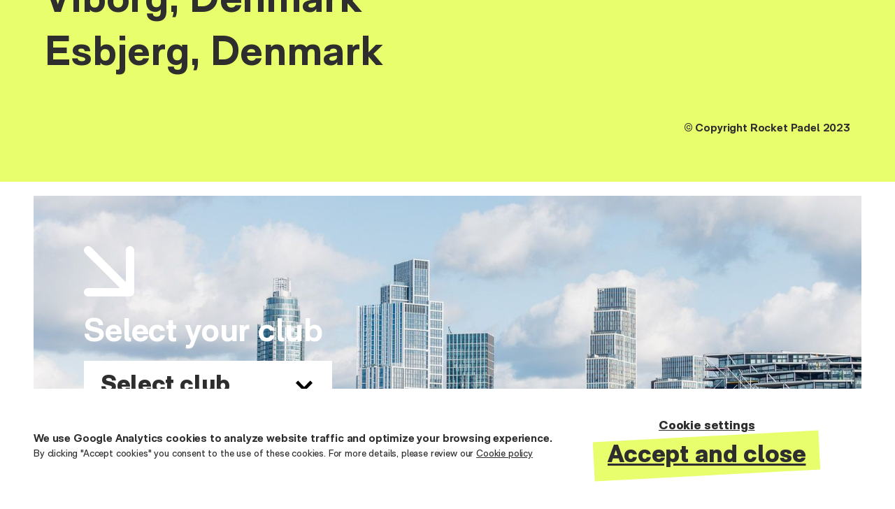

--- FILE ---
content_type: text/css; charset=utf-8
request_url: https://www.rocketpadel.com/_next/static/css/70aaed590b0dd316.css
body_size: 8140
content:
*,:after,:before{--tw-border-spacing-x:0;--tw-border-spacing-y:0;--tw-translate-x:0;--tw-translate-y:0;--tw-rotate:0;--tw-skew-x:0;--tw-skew-y:0;--tw-scale-x:1;--tw-scale-y:1;--tw-pan-x: ;--tw-pan-y: ;--tw-pinch-zoom: ;--tw-scroll-snap-strictness:proximity;--tw-gradient-from-position: ;--tw-gradient-via-position: ;--tw-gradient-to-position: ;--tw-ordinal: ;--tw-slashed-zero: ;--tw-numeric-figure: ;--tw-numeric-spacing: ;--tw-numeric-fraction: ;--tw-ring-inset: ;--tw-ring-offset-width:0px;--tw-ring-offset-color:#fff;--tw-ring-color:rgba(59,130,246,.5);--tw-ring-offset-shadow:0 0 #0000;--tw-ring-shadow:0 0 #0000;--tw-shadow:0 0 #0000;--tw-shadow-colored:0 0 #0000;--tw-blur: ;--tw-brightness: ;--tw-contrast: ;--tw-grayscale: ;--tw-hue-rotate: ;--tw-invert: ;--tw-saturate: ;--tw-sepia: ;--tw-drop-shadow: ;--tw-backdrop-blur: ;--tw-backdrop-brightness: ;--tw-backdrop-contrast: ;--tw-backdrop-grayscale: ;--tw-backdrop-hue-rotate: ;--tw-backdrop-invert: ;--tw-backdrop-opacity: ;--tw-backdrop-saturate: ;--tw-backdrop-sepia: ;--tw-contain-size: ;--tw-contain-layout: ;--tw-contain-paint: ;--tw-contain-style: }::backdrop{--tw-border-spacing-x:0;--tw-border-spacing-y:0;--tw-translate-x:0;--tw-translate-y:0;--tw-rotate:0;--tw-skew-x:0;--tw-skew-y:0;--tw-scale-x:1;--tw-scale-y:1;--tw-pan-x: ;--tw-pan-y: ;--tw-pinch-zoom: ;--tw-scroll-snap-strictness:proximity;--tw-gradient-from-position: ;--tw-gradient-via-position: ;--tw-gradient-to-position: ;--tw-ordinal: ;--tw-slashed-zero: ;--tw-numeric-figure: ;--tw-numeric-spacing: ;--tw-numeric-fraction: ;--tw-ring-inset: ;--tw-ring-offset-width:0px;--tw-ring-offset-color:#fff;--tw-ring-color:rgba(59,130,246,.5);--tw-ring-offset-shadow:0 0 #0000;--tw-ring-shadow:0 0 #0000;--tw-shadow:0 0 #0000;--tw-shadow-colored:0 0 #0000;--tw-blur: ;--tw-brightness: ;--tw-contrast: ;--tw-grayscale: ;--tw-hue-rotate: ;--tw-invert: ;--tw-saturate: ;--tw-sepia: ;--tw-drop-shadow: ;--tw-backdrop-blur: ;--tw-backdrop-brightness: ;--tw-backdrop-contrast: ;--tw-backdrop-grayscale: ;--tw-backdrop-hue-rotate: ;--tw-backdrop-invert: ;--tw-backdrop-opacity: ;--tw-backdrop-saturate: ;--tw-backdrop-sepia: ;--tw-contain-size: ;--tw-contain-layout: ;--tw-contain-paint: ;--tw-contain-style: }/*
! tailwindcss v3.4.17 | MIT License | https://tailwindcss.com
*/*,:after,:before{box-sizing:border-box;border:0 solid}:after,:before{--tw-content:""}:host,html{line-height:1.5;-webkit-text-size-adjust:100%;-moz-tab-size:4;-o-tab-size:4;tab-size:4;font-family:var(--font-neue),ui-sans-serif,system-ui,sans-serif,"Apple Color Emoji","Segoe UI Emoji","Segoe UI Symbol","Noto Color Emoji";font-feature-settings:normal;font-variation-settings:normal;-webkit-tap-highlight-color:transparent}body{margin:0;line-height:inherit}hr{height:0;color:inherit;border-top-width:1px}abbr:where([title]){-webkit-text-decoration:underline dotted;text-decoration:underline dotted}h1,h2,h3,h4,h5,h6{font-size:inherit;font-weight:inherit}a{color:inherit;text-decoration:inherit}b,strong{font-weight:bolder}code,kbd,pre,samp{font-family:ui-monospace,SFMono-Regular,Menlo,Monaco,Consolas,Liberation Mono,Courier New,monospace;font-feature-settings:normal;font-variation-settings:normal;font-size:1em}small{font-size:80%}sub,sup{font-size:75%;line-height:0;position:relative;vertical-align:baseline}sub{bottom:-.25em}sup{top:-.5em}table{text-indent:0;border-color:inherit;border-collapse:collapse}button,input,optgroup,select,textarea{font-family:inherit;font-feature-settings:inherit;font-variation-settings:inherit;font-size:100%;font-weight:inherit;line-height:inherit;letter-spacing:inherit;color:inherit;margin:0;padding:0}button,select{text-transform:none}button,input:where([type=button]),input:where([type=reset]),input:where([type=submit]){-webkit-appearance:button;background-color:transparent;background-image:none}:-moz-focusring{outline:auto}:-moz-ui-invalid{box-shadow:none}progress{vertical-align:baseline}::-webkit-inner-spin-button,::-webkit-outer-spin-button{height:auto}[type=search]{-webkit-appearance:textfield;outline-offset:-2px}::-webkit-search-decoration{-webkit-appearance:none}::-webkit-file-upload-button{-webkit-appearance:button;font:inherit}summary{display:list-item}blockquote,dd,dl,figure,h1,h2,h3,h4,h5,h6,hr,p,pre{margin:0}fieldset{margin:0}fieldset,legend{padding:0}menu,ol,ul{list-style:none;margin:0;padding:0}dialog{padding:0}textarea{resize:vertical}input::-moz-placeholder,textarea::-moz-placeholder{opacity:1;color:#9ca3af}input::placeholder,textarea::placeholder{opacity:1;color:#9ca3af}[role=button],button{cursor:pointer}:disabled{cursor:default}audio,canvas,embed,iframe,img,object,svg,video{display:block;vertical-align:middle}img,video{max-width:100%;height:auto}[hidden]:where(:not([hidden=until-found])){display:none}.RichText a{text-decoration-line:underline}.RichText strong{font-weight:700}.container{width:100%}@media (min-width:375px){.container{max-width:375px}}@media (min-width:390px){.container{max-width:390px}}@media (min-width:768px){.container{max-width:768px}}@media (min-width:976px){.container{max-width:976px}}@media (min-width:1440px){.container{max-width:1440px}}@media (min-width:1536px){.container{max-width:1536px}}.pointer-events-none{pointer-events:none}.\!visible{visibility:visible!important}.visible{visibility:visible}.fixed{position:fixed}.absolute{position:absolute}.relative{position:relative}.inset-0{inset:0}.bottom-0{bottom:0}.bottom-5{bottom:1.25rem}.bottom-6{bottom:1.5rem}.left-0{left:0}.left-1\/2{left:50%}.left-6{left:1.5rem}.right-0{right:0}.right-5{right:1.25rem}.right-6{right:1.5rem}.top-1\/2{top:50%}.top-6{top:1.5rem}.z-10{z-index:10}.z-40{z-index:40}.z-50{z-index:50}.-order-1{order:-1}.col-span-1{grid-column:span 1/span 1}.col-span-2{grid-column:span 2/span 2}.col-span-3{grid-column:span 3/span 3}.col-span-full{grid-column:1/-1}.col-start-1{grid-column-start:1}.row-span-2{grid-row:span 2/span 2}.row-start-1{grid-row-start:1}.row-start-2{grid-row-start:2}.row-start-3{grid-row-start:3}.row-start-4{grid-row-start:4}.row-start-5{grid-row-start:5}.-mx-3{margin-left:-.75rem;margin-right:-.75rem}.-mx-6{margin-left:-1.5rem;margin-right:-1.5rem}.-my-14{margin-top:-3.5rem;margin-bottom:-3.5rem}.mx-1{margin-left:.25rem;margin-right:.25rem}.mx-2{margin-left:.5rem;margin-right:.5rem}.mx-4{margin-left:1rem;margin-right:1rem}.mx-5{margin-left:1.25rem;margin-right:1.25rem}.mx-6{margin-left:1.5rem;margin-right:1.5rem}.mx-7{margin-left:1.75rem;margin-right:1.75rem}.my-1{margin-top:.25rem;margin-bottom:.25rem}.my-6{margin-top:1.5rem;margin-bottom:1.5rem}.my-8{margin-top:2rem;margin-bottom:2rem}.-mb-6{margin-bottom:-1.5rem}.-ml-16{margin-left:-4rem}.-mt-56{margin-top:-14rem}.-mt-\[20\%\]{margin-top:-20%}.mb-1{margin-bottom:.25rem}.mb-10{margin-bottom:2.5rem}.mb-11{margin-bottom:2.75rem}.mb-12{margin-bottom:3rem}.mb-14{margin-bottom:3.5rem}.mb-16{margin-bottom:4rem}.mb-18{margin-bottom:4.5rem}.mb-2{margin-bottom:.5rem}.mb-20{margin-bottom:5rem}.mb-3{margin-bottom:.75rem}.mb-4{margin-bottom:1rem}.mb-5{margin-bottom:1.25rem}.mb-6{margin-bottom:1.5rem}.mb-7{margin-bottom:1.75rem}.mb-8{margin-bottom:2rem}.mb-9{margin-bottom:2.25rem}.ml-2{margin-left:.5rem}.ml-3{margin-left:.75rem}.ml-4{margin-left:1rem}.ml-5{margin-left:1.25rem}.ml-6{margin-left:1.5rem}.ml-auto{margin-left:auto}.mr-2{margin-right:.5rem}.mr-3{margin-right:.75rem}.mr-4{margin-right:1rem}.mr-5{margin-right:1.25rem}.mt-1{margin-top:.25rem}.mt-12{margin-top:3rem}.mt-16{margin-top:4rem}.mt-2{margin-top:.5rem}.mt-20{margin-top:5rem}.mt-4{margin-top:1rem}.mt-40{margin-top:10rem}.mt-5{margin-top:1.25rem}.mt-6{margin-top:1.5rem}.mt-7{margin-top:1.75rem}.mt-8{margin-top:2rem}.mt-auto{margin-top:auto}.block{display:block}.flex{display:flex}.inline-flex{display:inline-flex}.grid{display:grid}.contents{display:contents}.list-item{display:list-item}.hidden{display:none}.aspect-\[1\.33\/1\]{aspect-ratio:1.33/1}.aspect-\[1\.33\]{aspect-ratio:1.33}.aspect-\[1\.6\]{aspect-ratio:1.6}.aspect-\[1\/3\]{aspect-ratio:1/3}.aspect-\[1022\/600\]{aspect-ratio:1022/600}.aspect-\[123\/91\]{aspect-ratio:123/91}.aspect-\[2\.5\]{aspect-ratio:2.5}.aspect-\[2\/1\]{aspect-ratio:2/1}.aspect-\[884\/527\]{aspect-ratio:884/527}.aspect-square{aspect-ratio:1/1}.h-10{height:2.5rem}.h-14{height:3.5rem}.h-16{height:4rem}.h-18{height:4.5rem}.h-20{height:5rem}.h-6{height:1.5rem}.h-7{height:1.75rem}.h-8{height:2rem}.h-9{height:2.25rem}.h-\[100svh\!important\]{height:100svh!important}.h-\[100svh\]{height:100svh}.h-\[216px\]{height:216px}.h-\[6px\]{height:6px}.h-full{height:100%}.h-screen{height:100vh}.min-h-16{min-height:4rem}.min-h-8{min-height:2rem}.min-h-\[480px\]{min-height:480px}.min-h-screen{min-height:100vh}.w-18{width:4.5rem}.w-20{width:5rem}.w-36{width:9rem}.w-4{width:1rem}.w-5{width:1.25rem}.w-6{width:1.5rem}.w-7{width:1.75rem}.w-8{width:2rem}.w-96{width:24rem}.w-full{width:100%}.w-screen{width:100vw}.min-w-20{min-width:5rem}.min-w-\[92px\]{min-width:92px}.max-w-20{max-width:5rem}.max-w-2xl{max-width:42rem}.max-w-36{max-width:9rem}.max-w-3xl{max-width:48rem}.max-w-4xl{max-width:56rem}.max-w-5xl{max-width:64rem}.max-w-96{max-width:24rem}.max-w-\[100svw\]{max-width:100svw}.max-w-\[100vw\]{max-width:100vw}.max-w-\[635px\]{max-width:635px}.max-w-\[92px\]{max-width:92px}.max-w-full{max-width:100%}.flex-1{flex:1 1 0%}.flex-shrink-0{flex-shrink:0}.flex-grow{flex-grow:1}.basis-1\/2{flex-basis:50%}.basis-1\/3{flex-basis:33.333333%}.basis-1\/6{flex-basis:16.666667%}.basis-128{flex-basis:32rem}.basis-4\/6{flex-basis:66.666667%}.basis-5\/12{flex-basis:41.666667%}.basis-7\/12{flex-basis:58.333333%}.basis-80{flex-basis:20rem}.basis-\[355px\]{flex-basis:355px}.basis-full{flex-basis:100%}.origin-center{transform-origin:center}.origin-top-left{transform-origin:top left}.origin-top-right{transform-origin:top right}.-translate-x-1\/2{--tw-translate-x:-50%}.-translate-x-1\/2,.-translate-x-full{transform:translate(var(--tw-translate-x),var(--tw-translate-y)) rotate(var(--tw-rotate)) skewX(var(--tw-skew-x)) skewY(var(--tw-skew-y)) scaleX(var(--tw-scale-x)) scaleY(var(--tw-scale-y))}.-translate-x-full{--tw-translate-x:-100%}.-translate-y-1\/2{--tw-translate-y:-50%}.-rotate-3,.-translate-y-1\/2{transform:translate(var(--tw-translate-x),var(--tw-translate-y)) rotate(var(--tw-rotate)) skewX(var(--tw-skew-x)) skewY(var(--tw-skew-y)) scaleX(var(--tw-scale-x)) scaleY(var(--tw-scale-y))}.-rotate-3{--tw-rotate:-3deg}.-rotate-90{--tw-rotate:-90deg}.-rotate-90,.rotate-180{transform:translate(var(--tw-translate-x),var(--tw-translate-y)) rotate(var(--tw-rotate)) skewX(var(--tw-skew-x)) skewY(var(--tw-skew-y)) scaleX(var(--tw-scale-x)) scaleY(var(--tw-scale-y))}.rotate-180{--tw-rotate:180deg}.rotate-3{--tw-rotate:3deg}.rotate-3,.rotate-90{transform:translate(var(--tw-translate-x),var(--tw-translate-y)) rotate(var(--tw-rotate)) skewX(var(--tw-skew-x)) skewY(var(--tw-skew-y)) scaleX(var(--tw-scale-x)) scaleY(var(--tw-scale-y))}.rotate-90{--tw-rotate:90deg}.rotate-\[-1\.5deg\]{--tw-rotate:-1.5deg}.rotate-\[-1\.5deg\],.rotate-\[1\.5deg\]{transform:translate(var(--tw-translate-x),var(--tw-translate-y)) rotate(var(--tw-rotate)) skewX(var(--tw-skew-x)) skewY(var(--tw-skew-y)) scaleX(var(--tw-scale-x)) scaleY(var(--tw-scale-y))}.rotate-\[1\.5deg\]{--tw-rotate:1.5deg}.rotate-\[15deg\]{--tw-rotate:15deg}.rotate-\[15deg\],.transform{transform:translate(var(--tw-translate-x),var(--tw-translate-y)) rotate(var(--tw-rotate)) skewX(var(--tw-skew-x)) skewY(var(--tw-skew-y)) scaleX(var(--tw-scale-x)) scaleY(var(--tw-scale-y))}.cursor-pointer{cursor:pointer}.select-none{-webkit-user-select:none;-moz-user-select:none;user-select:none}.resize-none{resize:none}.snap-start{scroll-snap-align:start}.scroll-ml-6{scroll-margin-left:1.5rem}.scroll-mt-14{scroll-margin-top:3.5rem}.scroll-mt-24{scroll-margin-top:6rem}.scroll-mt-36{scroll-margin-top:9rem}.scroll-py-24{scroll-padding-top:6rem;scroll-padding-bottom:6rem}.list-decimal{list-style-type:decimal}.list-disc{list-style-type:disc}.appearance-none{-webkit-appearance:none;-moz-appearance:none;appearance:none}.grid-cols-1{grid-template-columns:repeat(1,minmax(0,1fr))}.grid-cols-2{grid-template-columns:repeat(2,minmax(0,1fr))}.grid-cols-3{grid-template-columns:repeat(3,minmax(0,1fr))}.grid-cols-\[repeat\(auto-fit\2c 1fr\)\]{grid-template-columns:repeat(auto-fit,1fr)}.grid-cols-\[repeat\(var\(--num-items\)\2c 85\%\)\]{grid-template-columns:repeat(var(--num-items),85%)}.grid-cols-\[repeat\(var\(--num-items\)\2c var\(--scroll-list-width\)\)\]{grid-template-columns:repeat(var(--num-items),var(--scroll-list-width))}.grid-cols-\[repeat\(var\(--num-people\)\2c 167px\)\]{grid-template-columns:repeat(var(--num-people),167px)}.grid-rows-2{grid-template-rows:repeat(2,minmax(0,1fr))}.flex-row{flex-direction:row}.flex-row-reverse{flex-direction:row-reverse}.flex-col{flex-direction:column}.flex-col-reverse{flex-direction:column-reverse}.flex-wrap{flex-wrap:wrap}.content-center{align-content:center}.items-start{align-items:flex-start}.items-end{align-items:flex-end}.items-center{align-items:center}.items-baseline{align-items:baseline}.justify-end{justify-content:flex-end}.justify-center{justify-content:center}.justify-between{justify-content:space-between}.justify-items-center{justify-items:center}.gap-1{gap:.25rem}.gap-10{gap:2.5rem}.gap-16{gap:4rem}.gap-2{gap:.5rem}.gap-3{gap:.75rem}.gap-4{gap:1rem}.gap-5{gap:1.25rem}.gap-6{gap:1.5rem}.gap-7{gap:1.75rem}.gap-8{gap:2rem}.gap-\[1px\]{gap:1px}.gap-x-16{-moz-column-gap:4rem;column-gap:4rem}.gap-x-2{-moz-column-gap:.5rem;column-gap:.5rem}.gap-x-20{-moz-column-gap:5rem;column-gap:5rem}.gap-x-24{-moz-column-gap:6rem;column-gap:6rem}.gap-x-28{-moz-column-gap:7rem;column-gap:7rem}.gap-x-4{-moz-column-gap:1rem;column-gap:1rem}.gap-x-6{-moz-column-gap:1.5rem;column-gap:1.5rem}.gap-x-7{-moz-column-gap:1.75rem;column-gap:1.75rem}.gap-x-8{-moz-column-gap:2rem;column-gap:2rem}.gap-y-10{row-gap:2.5rem}.gap-y-12{row-gap:3rem}.gap-y-18{row-gap:4.5rem}.gap-y-2{row-gap:.5rem}.gap-y-32{row-gap:8rem}.gap-y-4{row-gap:1rem}.gap-y-5{row-gap:1.25rem}.gap-y-6{row-gap:1.5rem}.gap-y-7{row-gap:1.75rem}.gap-y-8{row-gap:2rem}.space-x-4>:not([hidden])~:not([hidden]){--tw-space-x-reverse:0;margin-right:calc(1rem * var(--tw-space-x-reverse));margin-left:calc(1rem * calc(1 - var(--tw-space-x-reverse)))}.place-self-end{place-self:end}.self-start{align-self:flex-start}.self-center{align-self:center}.self-baseline{align-self:baseline}.justify-self-end{justify-self:end}.overflow-hidden{overflow:hidden}.overflow-y-hidden{overflow-y:hidden}.overflow-x-clip{overflow-x:clip}.overflow-x-scroll{overflow-x:scroll}.overflow-y-scroll{overflow-y:scroll}.text-ellipsis{text-overflow:ellipsis}.whitespace-normal{white-space:normal}.whitespace-nowrap{white-space:nowrap}.whitespace-pre{white-space:pre}.whitespace-pre-line{white-space:pre-line}.whitespace-break-spaces{white-space:break-spaces}.rounded-full{border-radius:9999px}.rounded-lg{border-radius:.5rem}.border-0{border-width:0}.border-2{border-width:2px}.border-b{border-bottom-width:1px}.border-b-4{border-bottom-width:4px}.border-b-\[6px\]{border-bottom-width:6px}.border-l-4{border-left-width:4px}.border-none{border-style:none}.border-black{--tw-border-opacity:1;border-color:rgb(0 0 0/var(--tw-border-opacity,1))}.border-b-white{--tw-border-opacity:1;border-bottom-color:rgb(255 255 255/var(--tw-border-opacity,1))}.border-l-citric{--tw-border-opacity:1;border-left-color:rgb(232 254 108/var(--tw-border-opacity,1))}.bg-\[\#000B29\]{--tw-bg-opacity:1;background-color:rgb(0 11 41/var(--tw-bg-opacity,1))}.bg-\[\#C6C6C6\]{--tw-bg-opacity:1;background-color:rgb(198 198 198/var(--tw-bg-opacity,1))}.bg-\[\#f5f5f5\]{--tw-bg-opacity:1;background-color:rgb(245 245 245/var(--tw-bg-opacity,1))}.bg-black{--tw-bg-opacity:1;background-color:rgb(0 0 0/var(--tw-bg-opacity,1))}.bg-citric{--tw-bg-opacity:1;background-color:rgb(232 254 108/var(--tw-bg-opacity,1))}.bg-grey2{background-color:hsla(0,0%,85%,.4)}.bg-light-black{--tw-bg-opacity:1;background-color:rgb(46 46 46/var(--tw-bg-opacity,1))}.bg-pink{--tw-bg-opacity:1;background-color:rgb(255 51 144/var(--tw-bg-opacity,1))}.bg-purple{--tw-bg-opacity:1;background-color:rgb(88 5 101/var(--tw-bg-opacity,1))}.bg-white{--tw-bg-opacity:1;background-color:rgb(255 255 255/var(--tw-bg-opacity,1))}.bg-opacity-70{--tw-bg-opacity:0.7}.bg-gradient-to-r{background-image:linear-gradient(to right,var(--tw-gradient-stops))}.from-white{--tw-gradient-from:#fff var(--tw-gradient-from-position);--tw-gradient-to:hsla(0,0%,100%,0) var(--tw-gradient-to-position);--tw-gradient-stops:var(--tw-gradient-from),var(--tw-gradient-to)}.from-80\%{--tw-gradient-from-position:80%}.fill-black{fill:#000}.fill-light-black{fill:#2e2e2e}.fill-white{fill:#fff}.object-contain{-o-object-fit:contain;object-fit:contain}.object-cover{-o-object-fit:cover;object-fit:cover}.object-\[25\%\]{-o-object-position:25%;object-position:25%}.object-\[94\%\2c 20\%\]{-o-object-position:94% 20%;object-position:94% 20%}.object-center{-o-object-position:center;object-position:center}.object-top{-o-object-position:top;object-position:top}.p-2{padding:.5rem}.p-3{padding:.75rem}.p-4{padding:1rem}.px-1{padding-left:.25rem;padding-right:.25rem}.px-3{padding-left:.75rem;padding-right:.75rem}.px-4{padding-left:1rem;padding-right:1rem}.px-5{padding-left:1.25rem;padding-right:1.25rem}.px-6{padding-left:1.5rem;padding-right:1.5rem}.px-7{padding-left:1.75rem;padding-right:1.75rem}.px-8{padding-left:2rem;padding-right:2rem}.py-1{padding-top:.25rem;padding-bottom:.25rem}.py-10{padding-top:2.5rem;padding-bottom:2.5rem}.py-2{padding-top:.5rem;padding-bottom:.5rem}.py-3{padding-top:.75rem;padding-bottom:.75rem}.py-4{padding-top:1rem;padding-bottom:1rem}.py-5{padding-top:1.25rem;padding-bottom:1.25rem}.py-6{padding-top:1.5rem;padding-bottom:1.5rem}.py-7{padding-top:1.75rem;padding-bottom:1.75rem}.py-8{padding-top:2rem;padding-bottom:2rem}.py-9{padding-top:2.25rem;padding-bottom:2.25rem}.pb-1{padding-bottom:.25rem}.pb-16{padding-bottom:4rem}.pb-2{padding-bottom:.5rem}.pb-20{padding-bottom:5rem}.pb-28{padding-bottom:7rem}.pb-4{padding-bottom:1rem}.pb-5{padding-bottom:1.25rem}.pb-6{padding-bottom:1.5rem}.pb-8{padding-bottom:2rem}.pl-0{padding-left:0}.pl-6{padding-left:1.5rem}.pr-16{padding-right:4rem}.pr-8{padding-right:2rem}.pt-12{padding-top:3rem}.pt-14{padding-top:3.5rem}.pt-16{padding-top:4rem}.pt-20{padding-top:5rem}.pt-3{padding-top:.75rem}.pt-5{padding-top:1.25rem}.pt-6{padding-top:1.5rem}.pt-9{padding-top:2.25rem}.text-center{text-align:center}.align-top{vertical-align:top}.font-sans{font-family:var(--font-neue),ui-sans-serif,system-ui,sans-serif,"Apple Color Emoji","Segoe UI Emoji","Segoe UI Symbol","Noto Color Emoji"}.text-2xl{font-size:1.5rem;line-height:2rem}.text-3xl{font-size:1.875rem;line-height:2.25rem}.text-4xl{font-size:2.25rem;line-height:2.5rem}.text-5xl{font-size:3rem;line-height:1}.text-6xl{font-size:3.75rem;line-height:1}.text-7xl{font-size:4.5rem;line-height:1}.text-8xl{font-size:6rem;line-height:1}.text-base{font-size:1rem;line-height:1.5rem}.text-lg{font-size:1.125rem;line-height:1.75rem}.text-sm{font-size:.875rem;line-height:1.25rem}.text-xl{font-size:1.25rem;line-height:1.75rem}.text-xs{font-size:.75rem;line-height:1rem}.font-black{font-weight:900}.font-bold{font-weight:700}.font-light{font-weight:300}.font-medium{font-weight:500}.font-semibold{font-weight:600}.uppercase{text-transform:uppercase}.italic{font-style:italic}.leading-\[1\.06\]{line-height:1.06}.leading-\[1\.1\]{line-height:1.1}.leading-\[65\%\]{line-height:65%}.leading-\[71px\]{line-height:71px}.leading-\[76px\]{line-height:76px}.leading-\[85\%\]{line-height:85%}.leading-none{line-height:1}.leading-relaxed{line-height:1.625}.leading-tight{line-height:1.25}.tracking-\[-0\.061em\]{letter-spacing:-.061em}.tracking-\[-0\.18px\]{letter-spacing:-.18px}.tracking-\[-0\.33px\]{letter-spacing:-.33px}.tracking-\[-0\.59px\]{letter-spacing:-.59px}.tracking-\[-0\.6px\]{letter-spacing:-.6px}.tracking-\[-0\.72px\]{letter-spacing:-.72px}.tracking-\[-0\.96px\]{letter-spacing:-.96px}.tracking-\[-1\.01px\]{letter-spacing:-1.01px}.tracking-\[-2\.01px\]{letter-spacing:-2.01px}.tracking-\[-4\.38px\]{letter-spacing:-4.38px}.tracking-normal{letter-spacing:-.01em}.text-\[\#292929\]{--tw-text-opacity:1;color:rgb(41 41 41/var(--tw-text-opacity,1))}.text-\[\#797979\]{--tw-text-opacity:1;color:rgb(121 121 121/var(--tw-text-opacity,1))}.text-\[\#FF0000\]{--tw-text-opacity:1;color:rgb(255 0 0/var(--tw-text-opacity,1))}.text-black{--tw-text-opacity:1;color:rgb(0 0 0/var(--tw-text-opacity,1))}.text-light-black{--tw-text-opacity:1;color:rgb(46 46 46/var(--tw-text-opacity,1))}.text-white{--tw-text-opacity:1;color:rgb(255 255 255/var(--tw-text-opacity,1))}.underline{text-decoration-line:underline}.underline-offset-1{text-underline-offset:1px}.underline-offset-2{text-underline-offset:2px}.underline-offset-4{text-underline-offset:4px}.underline-offset-8{text-underline-offset:8px}.opacity-50{opacity:.5}.opacity-60{opacity:.6}.mix-blend-multiply{mix-blend-mode:multiply}.\!shadow{--tw-shadow:0 1px 3px 0 rgba(0,0,0,.1),0 1px 2px -1px rgba(0,0,0,.1)!important;--tw-shadow-colored:0 1px 3px 0 var(--tw-shadow-color),0 1px 2px -1px var(--tw-shadow-color)!important;box-shadow:var(--tw-ring-offset-shadow,0 0 #0000),var(--tw-ring-shadow,0 0 #0000),var(--tw-shadow)!important}.shadow{--tw-shadow:0 1px 3px 0 rgba(0,0,0,.1),0 1px 2px -1px rgba(0,0,0,.1);--tw-shadow-colored:0 1px 3px 0 var(--tw-shadow-color),0 1px 2px -1px var(--tw-shadow-color)}.shadow,.shadow-\[0_2px_15px_rgba\(0\2c 0\2c 0\2c 0\.05\)\]{box-shadow:var(--tw-ring-offset-shadow,0 0 #0000),var(--tw-ring-shadow,0 0 #0000),var(--tw-shadow)}.shadow-\[0_2px_15px_rgba\(0\2c 0\2c 0\2c 0\.05\)\]{--tw-shadow:0 2px 15px rgba(0,0,0,.05);--tw-shadow-colored:0 2px 15px var(--tw-shadow-color)}.shadow-md{--tw-shadow:0 4px 6px -1px rgba(0,0,0,.1),0 2px 4px -2px rgba(0,0,0,.1);--tw-shadow-colored:0 4px 6px -1px var(--tw-shadow-color),0 2px 4px -2px var(--tw-shadow-color)}.shadow-md,.shadow-none{box-shadow:var(--tw-ring-offset-shadow,0 0 #0000),var(--tw-ring-shadow,0 0 #0000),var(--tw-shadow)}.shadow-none{--tw-shadow:0 0 #0000;--tw-shadow-colored:0 0 #0000}.shadow-sm{--tw-shadow:0 1px 2px 0 rgba(0,0,0,.05);--tw-shadow-colored:0 1px 2px 0 var(--tw-shadow-color);box-shadow:var(--tw-ring-offset-shadow,0 0 #0000),var(--tw-ring-shadow,0 0 #0000),var(--tw-shadow)}.outline-none{outline:2px solid transparent;outline-offset:2px}.brightness-50{--tw-brightness:brightness(.5)}.brightness-50,.brightness-90{filter:var(--tw-blur) var(--tw-brightness) var(--tw-contrast) var(--tw-grayscale) var(--tw-hue-rotate) var(--tw-invert) var(--tw-saturate) var(--tw-sepia) var(--tw-drop-shadow)}.brightness-90{--tw-brightness:brightness(.9)}.grayscale{--tw-grayscale:grayscale(100%)}.filter,.grayscale{filter:var(--tw-blur) var(--tw-brightness) var(--tw-contrast) var(--tw-grayscale) var(--tw-hue-rotate) var(--tw-invert) var(--tw-saturate) var(--tw-sepia) var(--tw-drop-shadow)}.transition{transition-property:color,background-color,border-color,text-decoration-color,fill,stroke,opacity,box-shadow,transform,filter,-webkit-backdrop-filter;transition-property:color,background-color,border-color,text-decoration-color,fill,stroke,opacity,box-shadow,transform,filter,backdrop-filter;transition-property:color,background-color,border-color,text-decoration-color,fill,stroke,opacity,box-shadow,transform,filter,backdrop-filter,-webkit-backdrop-filter;transition-timing-function:cubic-bezier(.4,0,.2,1);transition-duration:.15s}.transition-all{transition-property:all;transition-timing-function:cubic-bezier(.4,0,.2,1);transition-duration:.15s}.transition-colors{transition-property:color,background-color,border-color,text-decoration-color,fill,stroke;transition-timing-function:cubic-bezier(.4,0,.2,1);transition-duration:.15s}.transition-shadow{transition-property:box-shadow;transition-timing-function:cubic-bezier(.4,0,.2,1);transition-duration:.15s}.transition-transform{transition-property:transform;transition-timing-function:cubic-bezier(.4,0,.2,1);transition-duration:.15s}.duration-200{transition-duration:.2s}.scrollbar-hide{-ms-overflow-style:none;scrollbar-width:none}.scrollbar-hide::-webkit-scrollbar{display:none}div#__next{min-height:100vh;display:flex;flex-direction:column}.disable-scroll{overflow:hidden}input{background:none}.placeholder\:text-black::-moz-placeholder{--tw-text-opacity:1;color:rgb(0 0 0/var(--tw-text-opacity,1))}.placeholder\:text-black::placeholder{--tw-text-opacity:1;color:rgb(0 0 0/var(--tw-text-opacity,1))}.hover\:scale-125:hover{--tw-scale-x:1.25;--tw-scale-y:1.25;transform:translate(var(--tw-translate-x),var(--tw-translate-y)) rotate(var(--tw-rotate)) skewX(var(--tw-skew-x)) skewY(var(--tw-skew-y)) scaleX(var(--tw-scale-x)) scaleY(var(--tw-scale-y))}.hover\:text-black:hover{--tw-text-opacity:1;color:rgb(0 0 0/var(--tw-text-opacity,1))}.group:hover .group-hover\:bg-light-grey{--tw-bg-opacity:1;background-color:rgb(245 245 245/var(--tw-bg-opacity,1))}.group[data-invalid] .group-data-\[invalid\]\:text-pink{--tw-text-opacity:1;color:rgb(255 51 144/var(--tw-text-opacity,1))}@media not all and (min-width:976px){.max-lg\:col-span-full{grid-column:1/-1}.max-lg\:hidden{display:none}.max-lg\:aspect-\[1\/1\.13\]{aspect-ratio:1/1.13}.max-lg\:border-none{border-style:none}.max-lg\:bg-light-grey{--tw-bg-opacity:1;background-color:rgb(245 245 245/var(--tw-bg-opacity,1))}.max-lg\:px-5{padding-left:1.25rem;padding-right:1.25rem}.max-lg\:pb-8{padding-bottom:2rem}.max-lg\:pt-6{padding-top:1.5rem}}@media not all and (min-width:768px){.max-md\:row-start-1{grid-row-start:1}.max-md\:hidden{display:none}.max-md\:min-h-\[80svh\]{min-height:80svh}.max-md\:snap-x{scroll-snap-type:x var(--tw-scroll-snap-strictness)}.max-md\:snap-mandatory{--tw-scroll-snap-strictness:mandatory}.max-md\:justify-between{justify-content:space-between}}@media (min-width:375px){.xs\:aspect-\[1\/2\]{aspect-ratio:1/2}.xs\:h-9{height:2.25rem}.xs\:text-2xl{font-size:1.5rem;line-height:2rem}.xs\:text-5xl{font-size:3rem;line-height:1}.xs\:text-xl{font-size:1.25rem;line-height:1.75rem}}@media (min-width:390px){.sm\:-mx-4{margin-left:-1rem;margin-right:-1rem}.sm\:mb-2{margin-bottom:.5rem}.sm\:hidden{display:none}.sm\:w-24{width:6rem}.sm\:min-w-24{min-width:6rem}.sm\:max-w-24{max-width:6rem}.sm\:basis-48{flex-basis:12rem}.sm\:grid-cols-2{grid-template-columns:repeat(2,minmax(0,1fr))}.sm\:grid-cols-\[repeat\(2\2c minmax\(max-content\2c 1fr\)\)\]{grid-template-columns:repeat(2,minmax(max-content,1fr))}.sm\:flex-row{flex-direction:row}.sm\:gap-y-14{row-gap:3.5rem}.sm\:px-4{padding-left:1rem;padding-right:1rem}.sm\:py-10{padding-top:2.5rem;padding-bottom:2.5rem}.sm\:pt-18{padding-top:4.5rem}.sm\:text-2xl{font-size:1.5rem;line-height:2rem}.sm\:text-3xl{font-size:1.875rem;line-height:2.25rem}.sm\:text-4xl{font-size:2.25rem;line-height:2.5rem}.sm\:text-5xl{font-size:3rem;line-height:1}.sm\:text-7xl{font-size:4.5rem;line-height:1}.sm\:text-\[110px\]{font-size:110px}.sm\:text-\[122px\]{font-size:122px}.sm\:text-base{font-size:1rem;line-height:1.5rem}.sm\:text-xl{font-size:1.25rem;line-height:1.75rem}.sm\:leading-\[65\%\]{line-height:65%}.sm\:tracking-\[-2\.01px\]{letter-spacing:-2.01px}@media not all and (min-width:768px){.sm\:max-md\:flex{display:flex}}}@media (min-width:768px){.md\:col-span-1{grid-column:span 1/span 1}.md\:col-span-2{grid-column:span 2/span 2}.md\:col-start-1{grid-column-start:1}.md\:col-start-3{grid-column-start:3}.md\:-mx-8{margin-left:-2rem;margin-right:-2rem}.md\:mx-2{margin-left:.5rem;margin-right:.5rem}.md\:mx-8{margin-left:2rem;margin-right:2rem}.md\:my-2{margin-top:.5rem;margin-bottom:.5rem}.md\:mb-10{margin-bottom:2.5rem}.md\:mb-12{margin-bottom:3rem}.md\:mb-14{margin-bottom:3.5rem}.md\:mb-16{margin-bottom:4rem}.md\:mb-4{margin-bottom:1rem}.md\:mb-5{margin-bottom:1.25rem}.md\:mb-7{margin-bottom:1.75rem}.md\:mb-8{margin-bottom:2rem}.md\:mt-12{margin-top:3rem}.md\:mt-7{margin-top:1.75rem}.md\:block{display:block}.md\:flex{display:flex}.md\:hidden{display:none}.md\:h-28{height:7rem}.md\:min-h-10{min-height:2.5rem}.md\:w-28{width:7rem}.md\:w-36{width:9rem}.md\:w-40{width:10rem}.md\:min-w-36{min-width:9rem}.md\:max-w-36{max-width:9rem}.md\:grid-cols-2{grid-template-columns:repeat(2,minmax(0,1fr))}.md\:grid-cols-3{grid-template-columns:repeat(3,minmax(0,1fr))}.md\:grid-cols-\[repeat\(3\2c minmax\(max-content\2c 1fr\)\)\]{grid-template-columns:repeat(3,minmax(max-content,1fr))}.md\:grid-cols-\[repeat\(auto-fit\2c minmax\(340px\2c 1fr\)\)\]{grid-template-columns:repeat(auto-fit,minmax(340px,1fr))}.md\:grid-cols-\[repeat\(auto-fit\2c minmax\(514px\2c 1fr\)\)\]{grid-template-columns:repeat(auto-fit,minmax(514px,1fr))}.md\:flex-row{flex-direction:row}.md\:gap-4{gap:1rem}.md\:gap-x-6{-moz-column-gap:1.5rem;column-gap:1.5rem}.md\:gap-x-8{-moz-column-gap:2rem;column-gap:2rem}.md\:gap-y-10{row-gap:2.5rem}.md\:gap-y-16{row-gap:4rem}.md\:gap-y-20{row-gap:5rem}.md\:gap-y-8{row-gap:2rem}.md\:space-x-8>:not([hidden])~:not([hidden]){--tw-space-x-reverse:0;margin-right:calc(2rem * var(--tw-space-x-reverse));margin-left:calc(2rem * calc(1 - var(--tw-space-x-reverse)))}.md\:p-14{padding:3.5rem}.md\:px-4{padding-left:1rem;padding-right:1rem}.md\:px-8{padding-left:2rem;padding-right:2rem}.md\:py-10{padding-top:2.5rem;padding-bottom:2.5rem}.md\:py-12{padding-top:3rem;padding-bottom:3rem}.md\:py-4{padding-top:1rem;padding-bottom:1rem}.md\:py-9{padding-top:2.25rem;padding-bottom:2.25rem}.md\:pb-12{padding-bottom:3rem}.md\:pl-7{padding-left:1.75rem}.md\:pt-36{padding-top:9rem}.md\:pt-40{padding-top:10rem}.md\:text-2xl{font-size:1.5rem;line-height:2rem}.md\:text-3xl{font-size:1.875rem;line-height:2.25rem}.md\:text-4xl{font-size:2.25rem;line-height:2.5rem}.md\:text-5xl{font-size:3rem;line-height:1}.md\:text-6xl{font-size:3.75rem;line-height:1}.md\:text-7xl{font-size:4.5rem;line-height:1}.md\:text-\[87px\]{font-size:87px}.md\:text-base{font-size:1rem;line-height:1.5rem}.md\:text-lg{font-size:1.125rem;line-height:1.75rem}.md\:text-xl{font-size:1.25rem;line-height:1.75rem}.md\:font-bold{font-weight:700}@media not all and (min-width:976px){.md\:max-lg\:flex{display:flex}}}@media (min-width:976px){.lg\:bottom-11{bottom:2.75rem}.lg\:left-9{left:2.25rem}.lg\:col-span-1{grid-column:span 1/span 1}.lg\:col-span-2{grid-column:span 2/span 2}.lg\:col-span-3{grid-column:span 3/span 3}.lg\:col-start-1{grid-column-start:1}.lg\:col-start-2{grid-column-start:2}.lg\:col-start-3{grid-column-start:3}.lg\:row-start-1{grid-row-start:1}.lg\:-mx-12{margin-left:-3rem;margin-right:-3rem}.lg\:mx-12{margin-left:3rem;margin-right:3rem}.lg\:my-2{margin-top:.5rem;margin-bottom:.5rem}.lg\:my-7{margin-top:1.75rem;margin-bottom:1.75rem}.lg\:-mb-10{margin-bottom:-2.5rem}.lg\:-mt-48{margin-top:-12rem}.lg\:mb-0{margin-bottom:0}.lg\:mb-10{margin-bottom:2.5rem}.lg\:mb-14{margin-bottom:3.5rem}.lg\:mb-18{margin-bottom:4.5rem}.lg\:mb-32{margin-bottom:8rem}.lg\:mb-4{margin-bottom:1rem}.lg\:mb-6{margin-bottom:1.5rem}.lg\:ml-0{margin-left:0}.lg\:ml-16{margin-left:4rem}.lg\:mr-0{margin-right:0}.lg\:mr-24{margin-right:6rem}.lg\:mr-5{margin-right:1.25rem}.lg\:mr-6{margin-right:1.5rem}.lg\:mt-10{margin-top:2.5rem}.lg\:mt-16{margin-top:4rem}.lg\:mt-2{margin-top:.5rem}.lg\:block{display:block}.lg\:flex{display:flex}.lg\:inline-flex{display:inline-flex}.lg\:contents{display:contents}.lg\:hidden{display:none}.lg\:aspect-\[unset\]{aspect-ratio:unset}.lg\:aspect-auto{aspect-ratio:auto}.lg\:h-12{height:3rem}.lg\:h-14{height:3.5rem}.lg\:h-18{height:4.5rem}.lg\:h-36{height:9rem}.lg\:h-\[337px\]{height:337px}.lg\:w-36{width:9rem}.lg\:w-40{width:10rem}.lg\:w-5{width:1.25rem}.lg\:w-52{width:13rem}.lg\:max-w-72{max-width:18rem}.lg\:max-w-\[635px\]{max-width:635px}.lg\:max-w-md{max-width:28rem}.lg\:flex-1{flex:1 1 0%}.lg\:rotate-\[-1\.5deg\]{--tw-rotate:-1.5deg;transform:translate(var(--tw-translate-x),var(--tw-translate-y)) rotate(var(--tw-rotate)) skewX(var(--tw-skew-x)) skewY(var(--tw-skew-y)) scaleX(var(--tw-scale-x)) scaleY(var(--tw-scale-y))}.lg\:grid-cols-1{grid-template-columns:repeat(1,minmax(0,1fr))}.lg\:grid-cols-2{grid-template-columns:repeat(2,minmax(0,1fr))}.lg\:grid-cols-3{grid-template-columns:repeat(3,minmax(0,1fr))}.lg\:grid-cols-\[320px\2c auto\]{grid-template-columns:320px auto}.lg\:grid-cols-\[40\%\2c auto\]{grid-template-columns:40% auto}.lg\:grid-cols-\[auto\2c 40\%\]{grid-template-columns:auto 40%}.lg\:grid-cols-\[repeat\(auto-fit\2c minmax\(514px\2c 1fr\)\)\]{grid-template-columns:repeat(auto-fit,minmax(514px,1fr))}.lg\:grid-cols-\[repeat\(var\(--num-people\)\2c 382px\)\]{grid-template-columns:repeat(var(--num-people),382px)}.lg\:grid-rows-1{grid-template-rows:repeat(1,minmax(0,1fr))}.lg\:flex-row{flex-direction:row}.lg\:flex-row-reverse{flex-direction:row-reverse}.lg\:items-start{align-items:flex-start}.lg\:items-stretch{align-items:stretch}.lg\:justify-end{justify-content:flex-end}.lg\:gap-12{gap:3rem}.lg\:gap-16{gap:4rem}.lg\:gap-18{gap:4.5rem}.lg\:gap-2{gap:.5rem}.lg\:gap-6{gap:1.5rem}.lg\:gap-x-10{-moz-column-gap:2.5rem;column-gap:2.5rem}.lg\:gap-x-20{-moz-column-gap:5rem;column-gap:5rem}.lg\:gap-x-24{-moz-column-gap:6rem;column-gap:6rem}.lg\:gap-y-10{row-gap:2.5rem}.lg\:gap-y-14{row-gap:3.5rem}.lg\:gap-y-16{row-gap:4rem}.lg\:gap-y-28{row-gap:7rem}.lg\:gap-y-8{row-gap:2rem}.lg\:justify-self-end{justify-self:end}.lg\:p-16{padding:4rem}.lg\:p-18{padding:4.5rem}.lg\:px-12{padding-left:3rem;padding-right:3rem}.lg\:px-18{padding-left:4.5rem;padding-right:4.5rem}.lg\:px-5{padding-left:1.25rem;padding-right:1.25rem}.lg\:py-12{padding-top:3rem;padding-bottom:3rem}.lg\:py-14{padding-top:3.5rem;padding-bottom:3.5rem}.lg\:py-32{padding-top:8rem;padding-bottom:8rem}.lg\:py-4{padding-top:1rem;padding-bottom:1rem}.lg\:py-5{padding-top:1.25rem;padding-bottom:1.25rem}.lg\:py-52{padding-top:13rem;padding-bottom:13rem}.lg\:py-6{padding-top:1.5rem;padding-bottom:1.5rem}.lg\:\!pl-\[320px\]{padding-left:320px!important}.lg\:pb-14{padding-bottom:3.5rem}.lg\:pb-32{padding-bottom:8rem}.lg\:pb-6{padding-bottom:1.5rem}.lg\:pl-10{padding-left:2.5rem}.lg\:pl-12{padding-left:3rem}.lg\:pl-18{padding-left:4.5rem}.lg\:pl-24{padding-left:6rem}.lg\:pl-9{padding-left:2.25rem}.lg\:pr-18{padding-right:4.5rem}.lg\:pr-24{padding-right:6rem}.lg\:pt-24{padding-top:6rem}.lg\:pt-40{padding-top:10rem}.lg\:text-2xl{font-size:1.5rem;line-height:2rem}.lg\:text-3xl{font-size:1.875rem;line-height:2.25rem}.lg\:text-4xl{font-size:2.25rem;line-height:2.5rem}.lg\:text-5xl{font-size:3rem;line-height:1}.lg\:text-6xl{font-size:3.75rem;line-height:1}.lg\:text-7xl{font-size:4.5rem;line-height:1}.lg\:text-8xl{font-size:6rem;line-height:1}.lg\:text-\[174px\]{font-size:174px}.lg\:text-\[185px\]{font-size:185px}.lg\:text-\[44px\]{font-size:44px}.lg\:text-base{font-size:1rem;line-height:1.5rem}.lg\:text-lg{font-size:1.125rem;line-height:1.75rem}.lg\:text-xl{font-size:1.25rem;line-height:1.75rem}.lg\:leading-\[1\.04\]{line-height:1.04}.lg\:leading-\[35\%\]{line-height:35%}.lg\:leading-\[76\%\]{line-height:76%}.lg\:leading-\[90\%\]{line-height:90%}.lg\:tracking-\[-0\.33px\]{letter-spacing:-.33px}.lg\:tracking-\[-0\.44px\]{letter-spacing:-.44px}.lg\:tracking-\[-11\.1px\]{letter-spacing:-11.1px}.lg\:tracking-\[-6\.1px\]{letter-spacing:-6.1px}.lg\:shadow-none{--tw-shadow:0 0 #0000;--tw-shadow-colored:0 0 #0000;box-shadow:var(--tw-ring-offset-shadow,0 0 #0000),var(--tw-ring-shadow,0 0 #0000),var(--tw-shadow)}.lg\:transition-transform{transition-property:transform;transition-timing-function:cubic-bezier(.4,0,.2,1);transition-duration:.15s}.lg\:ease-in-out{transition-timing-function:cubic-bezier(.4,0,.2,1)}.group:hover .lg\:group-hover\:scale-\[105\%\],.lg\:hover\:scale-\[105\%\]:hover{--tw-scale-x:105%;--tw-scale-y:105%;transform:translate(var(--tw-translate-x),var(--tw-translate-y)) rotate(var(--tw-rotate)) skewX(var(--tw-skew-x)) skewY(var(--tw-skew-y)) scaleX(var(--tw-scale-x)) scaleY(var(--tw-scale-y))}@media not all and (min-width:1440px){.lg\:max-xl\:flex{display:flex}}}@media (min-width:1440px){.xl\:-mx-14{margin-left:-3.5rem;margin-right:-3.5rem}.xl\:mx-14{margin-left:3.5rem;margin-right:3.5rem}.xl\:mb-20{margin-bottom:5rem}.xl\:mb-7{margin-bottom:1.75rem}.xl\:mr-18{margin-right:4.5rem}.xl\:mt-18{margin-top:4.5rem}.xl\:mt-24{margin-top:6rem}.xl\:flex{display:flex}.xl\:h-16{height:4rem}.xl\:h-48{height:12rem}.xl\:h-\[160px\]{height:160px}.xl\:w-52{width:13rem}.xl\:w-72{width:18rem}.xl\:w-80{width:20rem}.xl\:max-w-2xl{max-width:42rem}.xl\:basis-1\/2{flex-basis:50%}.xl\:grid-cols-4{grid-template-columns:repeat(4,minmax(0,1fr))}.xl\:justify-end{justify-content:flex-end}.xl\:gap-12{gap:3rem}.xl\:gap-36{gap:9rem}.xl\:gap-8{gap:2rem}.xl\:gap-x-12{-moz-column-gap:3rem;column-gap:3rem}.xl\:gap-x-28{-moz-column-gap:7rem;column-gap:7rem}.xl\:gap-y-28{row-gap:7rem}.xl\:gap-y-36{row-gap:9rem}.xl\:p-18{padding:4.5rem}.xl\:px-14{padding-left:3.5rem;padding-right:3.5rem}.xl\:py-18{padding-top:4.5rem;padding-bottom:4.5rem}.xl\:py-7{padding-top:1.75rem;padding-bottom:1.75rem}.xl\:pt-44{padding-top:11rem}.xl\:text-2xl{font-size:1.5rem;line-height:2rem}.xl\:text-3xl{font-size:1.875rem;line-height:2.25rem}.xl\:text-4xl{font-size:2.25rem;line-height:2.5rem}.xl\:text-5xl{font-size:3rem;line-height:1}.xl\:text-6xl{font-size:3.75rem;line-height:1}.xl\:text-7xl{font-size:4.5rem;line-height:1}.xl\:text-8xl{font-size:6rem;line-height:1}.xl\:text-9xl{font-size:8rem;line-height:1}.xl\:text-\[185px\]{font-size:185px}.xl\:text-\[274px\]{font-size:274px}.xl\:text-\[44px\]{font-size:44px}.xl\:text-lg{font-size:1.125rem;line-height:1.75rem}.xl\:leading-\[1\.04\]{line-height:1.04}.xl\:leading-\[35\%\]{line-height:35%}.xl\:leading-\[76\%\]{line-height:76%}.xl\:leading-\[90\%\]{line-height:90%}.xl\:tracking-\[-0\.44px\]{letter-spacing:-.44px}.xl\:tracking-\[-11\.1px\]{letter-spacing:-11.1px}}@media (min-width:1536px){.\32xl\:-mx-18{margin-left:-4.5rem;margin-right:-4.5rem}.\32xl\:mx-18{margin-left:4.5rem;margin-right:4.5rem}.\32xl\:px-18{padding-left:4.5rem;padding-right:4.5rem}}@media (orientation:portrait){.portrait\:text-\[80px\]{font-size:80px}}@media (orientation:landscape){.landscape\:text-4xl{font-size:2.25rem;line-height:2.5rem}}@media (min-width:567px){@media (orientation:landscape){.min-\[567px\]\:landscape\:text-5xl{font-size:3rem;line-height:1}}}@media (min-width:640px){@media (orientation:landscape){.min-\[640px\]\:landscape\:text-6xl{font-size:3.75rem;line-height:1}}}@media (min-width:976px){.lg\:\[\&\>\*\:nth-child\(even\)\]\:basis-5\/12>:nth-child(2n){flex-basis:41.666667%}.lg\:\[\&\>\*\:nth-child\(odd\)\]\:basis-7\/12>:nth-child(odd){flex-basis:58.333333%}}.\[\&\>\*\]\:flex-1>*{flex:1 1 0%}.\[\&\>\*\]\:basis-1\/2>*{flex-basis:50%}.\[\&\>blockquote\]\:ml-14>blockquote{margin-left:3.5rem}.\[\&\>h2\]\:text-3xl>h2{font-size:1.875rem;line-height:2.25rem}.\[\&\>h2\]\:font-bold>h2{font-weight:700}.\[\&\>ul\]\:ml-5>ul{margin-left:1.25rem}.\[\&\>ul\]\:list-disc>ul{list-style-type:disc}@font-face{font-family:__neue_0f36f9;src:url(/_next/static/media/b2cdd126f6b4f7cd-s.p.woff) format("woff");font-display:swap;font-weight:400}@font-face{font-family:__neue_0f36f9;src:url(/_next/static/media/1feb2b3b49c290e2-s.p.woff2) format("woff2");font-display:swap;font-weight:400}@font-face{font-family:__neue_0f36f9;src:url(/_next/static/media/0260b5a8da57db83-s.p.woff) format("woff");font-display:swap;font-weight:600}@font-face{font-family:__neue_0f36f9;src:url(/_next/static/media/69354a8f57e7e73e-s.p.woff2) format("woff2");font-display:swap;font-weight:600}@font-face{font-family:__neue_0f36f9;src:url(/_next/static/media/d642cf317210ff6d-s.p.woff) format("woff");font-display:swap;font-weight:700}@font-face{font-family:__neue_0f36f9;src:url(/_next/static/media/cb85a852a1440b0c-s.p.woff2) format("woff2");font-display:swap;font-weight:700}@font-face{font-family:__neue_0f36f9;src:url(/_next/static/media/81e19e1d080f7c07-s.p.woff) format("woff");font-display:swap;font-weight:900}@font-face{font-family:__neue_0f36f9;src:url(/_next/static/media/07288eb42833abd2-s.p.woff2) format("woff2");font-display:swap;font-weight:900}@font-face{font-family:__neue_Fallback_0f36f9;src:local("Arial");ascent-override:97.42%;descent-override:23.10%;line-gap-override:0.00%;size-adjust:99.57%}.__className_0f36f9{font-family:__neue_0f36f9,__neue_Fallback_0f36f9,Helvetica,ui-sans-serif}.__variable_0f36f9{--font-neue:"__neue_0f36f9","__neue_Fallback_0f36f9",Helvetica,ui-sans-serif}

--- FILE ---
content_type: text/css; charset=utf-8
request_url: https://www.rocketpadel.com/_next/static/css/d064b287b1925e84.css
body_size: -404
content:
.SelectPopover{width:var(--trigger-width)}

--- FILE ---
content_type: application/javascript
request_url: https://www.rocketpadel.com/_next/static/chunks/475.8722919742ef46de.js
body_size: 2727
content:
(self.webpackChunk_N_E=self.webpackChunk_N_E||[]).push([[475],{99475:function(e,t,o){var r;!function(){var n,a,l,i,c,s,u,d={frameRate:150,animationTime:400,stepSize:100,pulseAlgorithm:!0,pulseScale:4,pulseNormalize:1,accelerationDelta:50,accelerationMax:3,keyboardSupport:!0,arrowScroll:50,fixedBackground:!0,excluded:""},m=!1,f={x:0,y:0},h=!1,w=document.documentElement,p=[],v=/^Mac/.test(navigator.platform);function y(){if(!h&&document.body){h=!0;var e=document.body,t=document.documentElement,o=window.innerHeight,r=e.scrollHeight;if(w=document.compatMode.indexOf("CSS")>=0?t:e,l=e,d.keyboardSupport&&R("keydown",k),top!=self)m=!0;else if(Q&&r>o&&(e.offsetHeight<=o||t.offsetHeight<=o)){var n,a=document.createElement("div");if(a.style.cssText="position:absolute; z-index:-10000; top:0; left:0; right:0; height:"+w.scrollHeight+"px",document.body.appendChild(a),setTimeout(c=function(){n||(n=setTimeout(function(){a.style.height="0",a.style.height=w.scrollHeight+"px",n=null},500))},10),R("resize",c),(i=new j(c)).observe(e,{attributes:!0,childList:!0,characterData:!1}),w.offsetHeight<=o){var s=document.createElement("div");s.style.clear="both",e.appendChild(s)}}d.fixedBackground||(e.style.backgroundAttachment="scroll",t.style.backgroundAttachment="scroll")}}var b=[],g=!1,S=Date.now();function x(e,t,o){var r,n;if(r=(r=t)>0?1:-1,n=(n=o)>0?1:-1,(f.x!==r||f.y!==n)&&(f.x=r,f.y=n,b=[],S=0),1!=d.accelerationMax){var a=Date.now()-S;if(a<d.accelerationDelta){var l=(1+50/a)/2;l>1&&(l=Math.min(l,d.accelerationMax),t*=l,o*=l)}S=Date.now()}if(b.push({x:t,y:o,lastX:t<0?.99:-.99,lastY:o<0?.99:-.99,start:Date.now()}),!g){var i=e===q()||e===document.body;null==e.$scrollBehavior&&function(e){var t=T(e);if(null==H[t]){var o=getComputedStyle(e,"")["scroll-behavior"];H[t]="smooth"==o}return H[t]}(e)&&(e.$scrollBehavior=e.style.scrollBehavior,e.style.scrollBehavior="auto");var c=function(r){for(var n=Date.now(),a=0,l=0,s=0;s<b.length;s++){var u,m=b[s],f=n-m.start,h=f>=d.animationTime,w=h?1:f/d.animationTime;d.pulseAlgorithm&&(w=(u=w)>=1?1:u<=0?0:(1==d.pulseNormalize&&(d.pulseNormalize/=U(1)),U(u)));var p=m.x*w-m.lastX>>0,v=m.y*w-m.lastY>>0;a+=p,l+=v,m.lastX+=p,m.lastY+=v,h&&(b.splice(s,1),s--)}i?window.scrollBy(a,l):(a&&(e.scrollLeft+=a),l&&(e.scrollTop+=l)),t||o||(b=[]),b.length?_(c,e,1e3/d.frameRate+1):(g=!1,null!=e.$scrollBehavior&&(e.style.scrollBehavior=e.$scrollBehavior,e.$scrollBehavior=null))};_(c,e,0),g=!0}}function D(e){h||y();var t=M(e);if(e.defaultPrevented||e.ctrlKey||Y(l,"embed")||Y(t,"embed")&&/\.pdf/i.test(t.src)||Y(l,"object"))return!0;var o=-e.wheelDeltaX||e.deltaX||0,r=-e.wheelDeltaY||e.deltaY||0;v&&(e.wheelDeltaX&&K(e.wheelDeltaX,120)&&(o=-(e.wheelDeltaX/Math.abs(e.wheelDeltaX)*120)),e.wheelDeltaY&&K(e.wheelDeltaY,120)&&(r=-(e.wheelDeltaY/Math.abs(e.wheelDeltaY)*120))),o||r||(r=-e.wheelDelta||0),1===e.deltaMode&&(o*=40,r*=40);var n=L(t);return n?!!function(e){if(e){p.length||(p=[e,e,e]),e=Math.abs(e),p.push(e),p.shift(),clearTimeout(s),s=setTimeout(function(){try{localStorage.SS_deltaBuffer=p.join(",")}catch(e){}},1e3);var t=e>120&&$(e),o=!$(120)&&!$(100)&&!t;return e<50||o}}(r)||void(Math.abs(o)>1.2&&(o*=d.stepSize/120),Math.abs(r)>1.2&&(r*=d.stepSize/120),x(n,o,r),e.preventDefault(),C()):!m||!I||(Object.defineProperty(e,"target",{value:window.frameElement}),parent.wheel(e))}function k(e){var t=M(e),o=e.ctrlKey||e.altKey||e.metaKey||e.shiftKey&&"Space"!==e.code;document.body.contains(l)||(l=document.activeElement);var r=/^(button|submit|radio|checkbox|file|color|image)$/i;if(e.defaultPrevented||/^(textarea|select|embed|object)$/i.test(t.nodeName)||Y(t,"input")&&!r.test(t.type)||Y(l,"video")||function(e){var t=M(e),o=!1;if(-1!=document.URL.indexOf("www.youtube.com/watch"))do if(o=t.classList&&t.classList.contains("html5-video-controls"))break;while(t=t.parentNode);return o}(e)||t.isContentEditable||o||(Y(t,"button")||Y(t,"input")&&r.test(t.type))&&"Space"===e.code||Y(t,"input")&&"radio"==t.type&&("ArrowUp"===e.code||"ArrowDown"===e.code||"ArrowLeft"===e.code||"ArrowRight"===e.code))return!0;var n=0,a=0,i=L(l);if(!i)return!m||!I||parent.keydown(e);var c=i.clientHeight;switch(i==document.body&&(c=window.innerHeight),e.code){case"ArrowUp":a=-d.arrowScroll;break;case"ArrowDown":a=d.arrowScroll;break;case"Space":a=-(e.shiftKey?1:-1)*c*.9;break;case"PageUp":a=-(.9*c);break;case"PageDown":a=.9*c;break;case"Home":i==document.body&&document.scrollingElement&&(i=document.scrollingElement),a=-i.scrollTop;break;case"End":var s=i.scrollHeight-i.scrollTop-c;a=s>0?s+10:0;break;case"ArrowLeft":n=-d.arrowScroll;break;case"ArrowRight":n=d.arrowScroll;break;default:return!0}x(i,n,a),e.preventDefault(),C()}function E(e){l=M(e)}function M(e){return e.composedPath?e.composedPath()[0]:e.target}var T=(n=0,function(e){return e.uniqueID||(e.uniqueID=n++)}),A={},B={},H={};function C(){clearTimeout(u),u=setInterval(function(){A=B=H={}},1e3)}function z(e,t,o){for(var r=o?A:B,n=e.length;n--;)r[T(e[n])]=t;return t}function L(e){for(var t=[],o=document.body,r=w.scrollHeight;e;){var n=B[T(e)];if(n)return z(t,n);if(t.push(e),r===e.scrollHeight){var a=P(w)&&P(o)||O(w);if(m&&N(w)||!m&&a)return z(t,q())}else if(N(e)&&O(e))return z(t,e);e=e.parentElement||e.getRootNode&&e.getRootNode().host}}function N(e){return e.clientHeight+10<e.scrollHeight}function P(e){return"hidden"!==getComputedStyle(e,"").getPropertyValue("overflow-y")}function O(e){var t=getComputedStyle(e,"").getPropertyValue("overflow-y");return"scroll"===t||"auto"===t}function R(e,t,o){window.addEventListener(e,t,o||!1)}function X(e,t,o){window.removeEventListener(e,t,o||!1)}function Y(e,t){return e&&(e.nodeName||"").toLowerCase()===t.toLowerCase()}try{localStorage.SS_deltaBuffer&&(p=localStorage.SS_deltaBuffer.split(","))}catch(e){}function K(e,t){return Math.floor(e/t)==e/t}function $(e){return K(p[0],e)&&K(p[1],e)&&K(p[2],e)}var _=window.requestAnimationFrame||window.webkitRequestAnimationFrame||window.mozRequestAnimationFrame||function(e,t,o){window.setTimeout(e,o||1e3/60)},j=window.MutationObserver||window.WebKitMutationObserver||window.MozMutationObserver,q=(a=document.scrollingElement,function(){if(!a){var e=document.createElement("div");e.style.cssText="height:10000px;width:1px;",document.body.appendChild(e);var t=document.body.scrollTop;document.documentElement.scrollTop,window.scrollBy(0,3),document.body.scrollTop!=t?a=document.body:a=document.documentElement,window.scrollBy(0,-3),document.body.removeChild(e)}return a});function U(e){var t,o;return(e*=d.pulseScale)<1?t=e-(1-Math.exp(-e)):(e-=1,t=(o=Math.exp(-1))+(1-Math.exp(-e))*(1-o)),t*d.pulseNormalize}var V=window.navigator.userAgent,F=/Edge/.test(V),I=/chrome/i.test(V)&&!F,W=/safari/i.test(V)&&!F,G=/mobile/i.test(V),J=/Windows NT 6.1/i.test(V)&&/rv:11/i.test(V),Q=W&&(/Version\/8/i.test(V)||/Version\/9/i.test(V)),Z=!1;try{window.addEventListener("test",null,Object.defineProperty({},"passive",{get:function(){Z=!0}}))}catch(e){}var ee=!!Z&&{passive:!1},et="onwheel"in document.createElement("div")?"wheel":"mousewheel";function eo(e){for(var t in e)d.hasOwnProperty(t)&&(d[t]=e[t])}et&&(I||W||J)&&!G&&(R(et,D,ee),R("mousedown",E),R("load",y)),eo.destroy=function(){i&&i.disconnect(),X(et,D),X("mousedown",E),X("keydown",k),X("resize",c),X("load",y)},window.SmoothScrollOptions&&eo(window.SmoothScrollOptions),void 0!==(r=(function(){return eo}).call(t,o,t,e))&&(e.exports=r)}()}}]);

--- FILE ---
content_type: application/javascript
request_url: https://www.rocketpadel.com/_next/static/chunks/app/news/%5Bslug%5D/page-284ac3ab0dbdf286.js
body_size: 1605
content:
(self.webpackChunk_N_E=self.webpackChunk_N_E||[]).push([[329],{62444:function(e,t,l){Promise.resolve().then(l.bind(l,57944)),Promise.resolve().then(l.bind(l,80462)),Promise.resolve().then(l.bind(l,32992)),Promise.resolve().then(l.bind(l,45470)),Promise.resolve().then(l.t.bind(l,231,23))},85110:function(e,t,l){"use strict";l.d(t,{z:function(){return i}});var r=l(57437),n=l(25817);l(2265);var s=l(96164);let i=e=>{let{children:t,className:l,size:i="base",disabled:a,type:c,onClick:d,...o}=e;return(0,r.jsx)(n.E.button,{whileHover:a?void 0:{scale:1.1},whileTap:{scale:.99},initial:{rotate:-3},className:(0,s.m6)("flex justify-center origin-center","bg-citric",a&&"bg-grey2",l),disabled:a,onClick:a?void 0:d,...o,children:(0,r.jsx)("p",{className:(0,s.m6)("font-black rotate-3 text-center","sm"===i&&"text-xl md:text-2xl px-5 py-2","base"===i&&"text-xl md:text-4xl px-5 py-2","lg"===i&&"text-xl md:text-6xl px-5 py-2"),children:t})})}},63804:function(e,t,l){"use strict";l.r(t),l.d(t,{Layout:function(){return s}});var r=l(57437),n=l(96164);let s=(0,l(2265).forwardRef)((e,t)=>{let{className:l,negative:s,asMargin:i,...a}=e;return(0,r.jsx)("div",{ref:t,className:(0,n.m6)(s?"-mx-6 md:-mx-8 lg:-mx-12 xl:-mx-14 2xl:-mx-18":i?"mx-6 md:mx-8 lg:mx-12 xl:mx-14 2xl:mx-18":"px-6 md:px-8 lg:px-12 xl:px-14 2xl:px-18",l),...a})});s.displayName="Layout"},80462:function(e,t,l){"use strict";l.d(t,{PageLayout:function(){return i}});var r=l(57437),n=l(63804),s=l(96164);let i=e=>{let{title:t,className:l,children:i}=e;return(0,r.jsxs)(n.Layout,{className:(0,s.m6)("pt-20 md:pt-36 lg:pt-40 xl:pt-44 pb-28 flex-grow",l),children:[t?(0,r.jsx)("h1",{className:"text-6xl lg:text-8xl font-black mb-12",children:t}):null,i]})}},32992:function(e,t,l){"use strict";l.r(t),l.d(t,{R2Image:function(){return i}});var r=l(57437),n=l(66648),s=l(96164);let i=e=>{var t,l,n,s;return(null===(l=e.image)||void 0===l?void 0:null===(t=l.mime)||void 0===t?void 0:t.includes("video"))?(0,r.jsx)(c,{...e}):(null===(s=e.image)||void 0===s?void 0:null===(n=s.mime)||void 0===n?void 0:n.includes("image"))?(0,r.jsx)(a,{...e}):void 0},a=e=>{let{image:t,hoverScale:l,className:i,priority:a,sizes:c="100vw",...d}=e;return(0,r.jsx)(n.default,{...d,sizes:c,className:(0,s.m6)(l&&"lg:hover:scale-[105%] lg:group-hover:scale-[105%] lg:transition-transform lg:ease-in-out",i),loader:e=>{var l;let{src:r,width:n}=e,s=Object.values((null==t?void 0:t.formats)||{}).sort((e,t)=>e.width>t.width?1:-1).find(e=>e.width>n);return"".concat(null!==(l=null==s?void 0:s.url)&&void 0!==l?l:r,"#").concat(n)},src:null==t?void 0:t.url,alt:(null==t?void 0:t.alternativeText)||(null==t?void 0:t.name),priority:a,fetchPriority:a?"high":"auto",width:null==t?void 0:t.width,height:null==t?void 0:t.height})},c=e=>{var t;let{image:l,className:n}=e,i=null==l?void 0:l.url.replace(/\b(\/\w+)\b(?=.*?\b\1\b)/,"");return(0,r.jsx)("video",{playsInline:!0,autoPlay:!0,muted:!0,loop:!0,width:null!==(t=null==l?void 0:l.width)&&void 0!==t?t:void 0,className:(0,s.m6)("object-cover aspect-square lg:aspect-[unset]",n),children:(0,r.jsx)("source",{src:i})})}},45470:function(e,t,l){"use strict";l.r(t),l.d(t,{RichTextBlocks:function(){return c}});var r=l(57437),n=l(87138),s=l(96164),i=l(32992),a=l(30803);function c(e){let{className:t,...l}=e,c=!(null==t?void 0:t.includes("text-"))&&"text-base md:text-lg lg:text-xl xl:text-2xl";return l.content?(0,r.jsx)(a.i,{...l,modifiers:{bold:e=>{let{children:l}=e;return(0,r.jsx)("strong",{className:(0,s.m6)("font-bold",t),children:l})}},blocks:{paragraph:e=>{let{children:l}=e;return(0,r.jsx)("p",{className:(0,s.m6)(c,"pb-4",t),children:l})},heading:e=>{let{children:t,level:l}=e;switch(l){case 1:return(0,r.jsx)("p",{className:"text-4xl mt-8 pb-4",children:t});case 2:return(0,r.jsx)("p",{className:"text-3xl mt-8 pb-4",children:t});case 3:return(0,r.jsx)("p",{className:"text-2xl mt-8 pb-4",children:t});case 4:return(0,r.jsx)("p",{className:"text-xl mt-8 pb-4",children:t});default:return(0,r.jsx)("p",{className:"text-lg mt-8 pb-4",children:t})}},image:e=>{let{image:t}=e;return(0,r.jsxs)("div",{className:"pb-4",children:[(0,r.jsx)("div",{className:"overflow-hidden",children:(0,r.jsx)(i.R2Image,{className:"w-full",hoverScale:!0,image:t})}),(0,r.jsx)("p",{className:(0,s.m6)(c,"italic"),children:t.alternativeText})]})},quote:e=>{let{children:l}=e;return(0,r.jsx)("blockquote",{className:(0,s.m6)(c,"mx-4 mb-4 max-w-3xl","italic py-5 px-7 relative bg-gray-200","border-l-4 border-l-citric",t),children:l})},code:e=>{let{children:l}=e;return(0,r.jsx)("pre",{className:(0,s.m6)("pb-4",t),children:(0,r.jsx)("code",{children:l})})},list:e=>{let{children:l,format:n}=e;return(0,r.jsx)("ul",{className:(0,s.m6)(c,"ordered"===n&&"list-decimal","unordered"===n&&"list-disc","ml-4 pb-4",t),children:l})},"list-item":e=>{let{children:t}=e;return(0,r.jsx)("li",{className:"mb-2",children:t})},link:e=>{let{url:l,children:i}=e;return(0,r.jsx)(n.default,{href:l,className:(0,s.m6)("underline",c,t),children:i})}}}):null}},42818:function(e,t,l){"use strict";l.d(t,{o:function(){return c}});var r=l(57437),n=l(14161),s=l(34064),i=l(40170),a=l(96164);let c=e=>{let{label:t,name:l,className:c,size:d="md",...o}=e;return(0,r.jsxs)(n.n,{className:(0,a.m6)("group flex flex-col",c),children:[(0,r.jsx)(s._,{className:(0,a.m6)("font-bold group-data-[invalid]:text-pink","sm"===d&&"text-base ml-2","md"===d&&"text-lg md:text-xl mb-2"),children:t}),(0,r.jsx)("span",{className:"border-b-4",children:(0,r.jsx)(i.I,{id:l,name:l,className:(0,a.m6)("font-bold outline-none w-full placeholder:text-black","sm"===d&&"text-lg md:text-xl","md"===d&&"text-2xl md:text-4xl"),...o})})]})}},87138:function(e,t,l){"use strict";l.d(t,{default:function(){return n.a}});var r=l(231),n=l.n(r)}},function(e){e.O(0,[164,191,648,231,161,941,971,23,744],function(){return e(e.s=62444)}),_N_E=e.O()}]);

--- FILE ---
content_type: application/javascript
request_url: https://www.rocketpadel.com/_next/static/chunks/936-8e08809acbfd8eee.js
body_size: 10998
content:
"use strict";(self.webpackChunk_N_E=self.webpackChunk_N_E||[]).push([[936],{4232:function(C,c,h){h.d(c,{Arrow:function(){return o},Facebook:function(){return p},GT:function(){return z},Instagram:function(){return g},InstagramSolid:function(){return j},LP:function(){return v},LinkedIn:function(){return u},Logo:function(){return e},WhatsappLogo:function(){return f},Xd:function(){return a},Youtube:function(){return V},_M:function(){return M},ds:function(){return x},f:function(){return i},um:function(){return w},v2:function(){return d},wg:function(){return r}});var l=h(57437),t=h(3120),s=h(80847),n=h(25817);let e=C=>{let{...c}=C;return(0,l.jsxs)("svg",{height:"1em",viewBox:"296.81 155.87 83.86 53.94",fill:"none",xmlns:"http://www.w3.org/2000/svg",...c,children:[(0,l.jsx)("path",{d:"M347.93,158.88c3.07,0,5.97,0.7,8.58,1.93c1.59-0.34,3.13-0.61,4.6-0.83c-3.75-2.58-8.29-4.11-13.18-4.11   c-8.46,0-15.85,4.54-19.94,11.3l3.73-0.17C335.43,162.08,341.3,158.88,347.93,158.88z"}),(0,l.jsx)("path",{d:"M368.15,180.67c-0.77,10.49-9.53,18.8-20.22,18.8c-1.42,0-2.8-0.15-4.14-0.43l-2.57,2.44c2.12,0.64,4.37,0.99,6.7,0.99   c12.85,0,23.3-10.45,23.3-23.3c0-0.36-0.04-0.72-0.05-1.07C370.21,178.98,369.19,179.83,368.15,180.67z"}),(0,l.jsx)("path",{d:"M368.63,177.32c-0.17,0.15-0.34,0.3-0.51,0.45c0.01-0.01,0.02-0.01,0.03-0.02C368.31,177.6,368.47,177.46,368.63,177.32z"}),(0,l.jsx)("path",{d:"M363.57,161.95c-1.3,0.15-2.65,0.34-4.05,0.59c-5.88,1.03-12.67,2.95-19.99,6.39l0.01,0l-17.32,0.77l-21.95,14.59   l17.5-1.03c-0.51,0.44-1.01,0.88-1.52,1.34c0,0,0,0.35,0.05,0.95l-1.22,1.54v1.83l28.58-9.89c-0.43,0.19-46.85,20.7-46.85,20.7   l23.99-3c0.32,0.31,0.67,0.59,1.04,0.86c0,0,0.7-0.1,1.96-0.33l-12.04,12.55l24.67-6.86l10.53-10.92   c-5.69,1.56-17.16,4.61-17.16,4.61s7.97-2.34,21.63-8.39c1.36-0.6,2.66-1.23,3.91-1.87c1.05-0.56,2.09-1.15,3.12-1.77   c2.07-1.23,4.12-2.57,6.1-4.03c-1.98,1.46-4.03,2.8-6.1,4.03c-1.04,0.62-2.08,1.2-3.12,1.77c4.81-2.49,8.8-5.26,12.1-8.01   c0.23-0.2,0.47-0.39,0.69-0.58c0.17-0.15,0.34-0.3,0.51-0.45c0.2-0.18,0.4-0.35,0.6-0.53c0.55-0.5,1.1-1.01,1.64-1.52   c2.07-1.99,3.99-4.16,5.73-6.5c0.36-0.47,0.7-0.94,1-1.37c2.15-3.05,3.06-5.08,3.06-5.08S374,160.74,363.57,161.95z M321.28,192.69   c35.69-12.66,55.63-28.6,55.63-28.6C360.25,188.7,321.28,192.69,321.28,192.69z"})]})},x=C=>{let{...c}=C;return(0,l.jsx)("svg",{height:"1em",viewBox:"109.35 155.61 461.64 53.94",fill:"none",xmlns:"http://www.w3.org/2000/svg",...c,children:(0,l.jsxs)("g",{children:[(0,l.jsxs)("g",{children:[(0,l.jsx)("path",{d:"M370.28,158.62c3.07,0,5.97,0.7,8.58,1.93c1.59-0.34,3.13-0.61,4.6-0.83c-3.75-2.58-8.29-4.11-13.18-4.11    c-8.46,0-15.85,4.54-19.94,11.3l3.73-0.17C357.78,161.82,363.66,158.62,370.28,158.62z"}),(0,l.jsx)("path",{d:"M390.5,180.41c-0.77,10.49-9.53,18.8-20.22,18.8c-1.42,0-2.8-0.15-4.14-0.43l-2.57,2.44c2.12,0.64,4.37,0.99,6.7,0.99    c12.85,0,23.3-10.45,23.3-23.3c0-0.36-0.04-0.72-0.05-1.07C392.57,178.72,391.55,179.57,390.5,180.41z"}),(0,l.jsx)("path",{d:"M390.99,177.06c-0.17,0.15-0.34,0.3-0.51,0.45c0.01-0.01,0.02-0.01,0.03-0.02C390.67,177.34,390.83,177.2,390.99,177.06z"}),(0,l.jsx)("path",{d:"M385.92,161.69c-1.3,0.15-2.65,0.34-4.05,0.59c-5.88,1.03-12.67,2.95-19.99,6.39l0.01,0l-17.32,0.77l-21.95,14.59    l17.5-1.03c-0.51,0.44-1.01,0.88-1.52,1.34c0,0,0,0.35,0.05,0.95l-1.22,1.54v1.83l28.58-9.89c-0.43,0.19-46.85,20.7-46.85,20.7    l23.99-3c0.32,0.31,0.67,0.59,1.04,0.86c0,0,0.7-0.1,1.96-0.33l-12.04,12.55l24.67-6.86l10.53-10.92    c-5.69,1.56-17.16,4.61-17.16,4.61s7.97-2.34,21.63-8.39c1.36-0.6,2.66-1.23,3.91-1.87c1.05-0.56,2.09-1.15,3.12-1.77    c2.07-1.23,4.12-2.57,6.1-4.03c-1.98,1.46-4.03,2.8-6.1,4.03c-1.04,0.62-2.08,1.2-3.12,1.77c4.81-2.49,8.8-5.26,12.1-8.01    c0.23-0.2,0.47-0.39,0.69-0.58c0.17-0.15,0.34-0.3,0.51-0.45c0.2-0.18,0.4-0.35,0.6-0.53c0.55-0.5,1.1-1.01,1.64-1.52    c2.07-1.99,3.99-4.16,5.73-6.5c0.36-0.47,0.7-0.94,1-1.37c2.15-3.05,3.06-5.08,3.06-5.08S396.36,160.48,385.92,161.69z     M343.63,192.43c35.69-12.66,55.63-28.6,55.63-28.6C382.61,188.43,343.63,192.43,343.63,192.43z"})]}),(0,l.jsxs)("g",{children:[(0,l.jsx)("path",{d:"M414.93,166.85h14.28c7.9,0,13.11,4.49,13.11,12.14s-5.2,12.19-13.11,12.19h-7.14v11.37h-7.14V166.85z M429.31,184.65    c3.72,0,5.86-2.14,5.86-5.66c0-3.47-2.14-5.61-5.86-5.61h-7.24v11.27H429.31z"}),(0,l.jsx)("path",{d:"M464.81,194.39h-12.9l-2.8,8.16h-7.39l13.26-35.7h6.99l13.21,35.7h-7.55L464.81,194.39z M462.61,188.11l-4.33-12.49    L454,188.11H462.61z"}),(0,l.jsx)("path",{d:"M478.83,166.85h12.04c11.63,0,18.97,6.63,18.97,17.7c0,11.17-7.14,18-18.46,18h-12.54V166.85z M491.17,195.92    c7.19,0,11.53-4.18,11.53-11.27c0-7.14-4.33-11.17-11.53-11.17h-5.2v22.44H491.17z"}),(0,l.jsx)("path",{d:"M515.86,166.85h25.8v6.63H523v7.5h16.22v6.63H523v8.31h19.23v6.63h-26.36V166.85z"}),(0,l.jsx)("path",{d:"M547.74,166.85h7.14v29.07h16.11v6.63h-23.25V166.85z"})]}),(0,l.jsxs)("g",{children:[(0,l.jsx)("path",{d:"M130.61,202.54l-8.82-12.6h-5.3v12.6h-7.14v-35.7h14.94c7.9,0,13.05,4.33,13.05,11.63c0,5.46-2.8,9.28-7.39,10.91    l9.23,13.16H130.61z M116.48,183.78h7.96c3.77,0,5.76-2.09,5.76-5.3c0-3.11-1.99-5.1-5.76-5.1h-7.96V183.78z"}),(0,l.jsx)("path",{d:"M141.63,184.59c0-10.81,7.09-18.36,17.44-18.36c10.2,0,17.24,7.39,17.24,18.36c0,10.91-7.09,18.56-17.39,18.56    C148.61,203.16,141.63,195.76,141.63,184.59z M169.17,184.7c0-7.34-3.98-12.08-10.2-12.08s-10.2,4.74-10.2,12.08    c0,7.34,3.98,12.09,10.2,12.09S169.17,192.04,169.17,184.7z"}),(0,l.jsx)("path",{d:"M180.8,184.59c0-10.81,6.99-18.36,17.19-18.36c8.46,0,14.64,5.15,16.27,13.11h-7.39c-1.27-4.44-4.44-6.73-8.87-6.73    c-6.12,0-10.05,4.74-10.05,12.08c0,7.34,3.93,12.09,10.05,12.09c4.44,0,7.6-2.5,8.92-7.24h7.34c-1.73,8.31-7.85,13.62-16.27,13.62    C187.73,203.16,180.8,195.86,180.8,184.59z"}),(0,l.jsx)("path",{d:"M242.15,202.54l-11.22-15.4l-3.67,3.93v11.47h-7.14v-35.7h7.14v15.25l13.97-15.25h9.03l-14.33,15.15l14.89,20.55H242.15z"}),(0,l.jsx)("path",{d:"M254.23,166.85h25.8v6.63h-18.66v7.5h16.22v6.63h-16.22v8.31h19.23v6.63h-26.36V166.85z"}),(0,l.jsx)("path",{d:"M293.55,173.48h-10.3v-6.63h27.79v6.63h-10.35v29.07h-7.14V173.48z"})]})]})})},r=C=>{let{...c}=C,{scrollY:h}=(0,t.v)(),e=(0,s.H)(h,[0,300],[1,0]),x=(0,s.H)(h,[0,300],["0%","-40%"]);return(0,l.jsx)(n.E.svg,{height:"1em",viewBox:"109.35 155.61 461.64 53.94",fill:"none",xmlns:"http://www.w3.org/2000/svg",style:{translateX:x},...c,children:(0,l.jsxs)("g",{children:[(0,l.jsxs)("g",{children:[(0,l.jsx)("path",{d:"M370.28,158.62c3.07,0,5.97,0.7,8.58,1.93c1.59-0.34,3.13-0.61,4.6-0.83c-3.75-2.58-8.29-4.11-13.18-4.11    c-8.46,0-15.85,4.54-19.94,11.3l3.73-0.17C357.78,161.82,363.66,158.62,370.28,158.62z"}),(0,l.jsx)("path",{d:"M390.5,180.41c-0.77,10.49-9.53,18.8-20.22,18.8c-1.42,0-2.8-0.15-4.14-0.43l-2.57,2.44c2.12,0.64,4.37,0.99,6.7,0.99    c12.85,0,23.3-10.45,23.3-23.3c0-0.36-0.04-0.72-0.05-1.07C392.57,178.72,391.55,179.57,390.5,180.41z"}),(0,l.jsx)("path",{d:"M390.99,177.06c-0.17,0.15-0.34,0.3-0.51,0.45c0.01-0.01,0.02-0.01,0.03-0.02C390.67,177.34,390.83,177.2,390.99,177.06z"}),(0,l.jsx)("path",{d:"M385.92,161.69c-1.3,0.15-2.65,0.34-4.05,0.59c-5.88,1.03-12.67,2.95-19.99,6.39l0.01,0l-17.32,0.77l-21.95,14.59    l17.5-1.03c-0.51,0.44-1.01,0.88-1.52,1.34c0,0,0,0.35,0.05,0.95l-1.22,1.54v1.83l28.58-9.89c-0.43,0.19-46.85,20.7-46.85,20.7    l23.99-3c0.32,0.31,0.67,0.59,1.04,0.86c0,0,0.7-0.1,1.96-0.33l-12.04,12.55l24.67-6.86l10.53-10.92    c-5.69,1.56-17.16,4.61-17.16,4.61s7.97-2.34,21.63-8.39c1.36-0.6,2.66-1.23,3.91-1.87c1.05-0.56,2.09-1.15,3.12-1.77    c2.07-1.23,4.12-2.57,6.1-4.03c-1.98,1.46-4.03,2.8-6.1,4.03c-1.04,0.62-2.08,1.2-3.12,1.77c4.81-2.49,8.8-5.26,12.1-8.01    c0.23-0.2,0.47-0.39,0.69-0.58c0.17-0.15,0.34-0.3,0.51-0.45c0.2-0.18,0.4-0.35,0.6-0.53c0.55-0.5,1.1-1.01,1.64-1.52    c2.07-1.99,3.99-4.16,5.73-6.5c0.36-0.47,0.7-0.94,1-1.37c2.15-3.05,3.06-5.08,3.06-5.08S396.36,160.48,385.92,161.69z     M343.63,192.43c35.69-12.66,55.63-28.6,55.63-28.6C382.61,188.43,343.63,192.43,343.63,192.43z"})]}),(0,l.jsxs)(n.E.g,{scale:e,opacity:e,children:[(0,l.jsx)("path",{d:"M414.93,166.85h14.28c7.9,0,13.11,4.49,13.11,12.14s-5.2,12.19-13.11,12.19h-7.14v11.37h-7.14V166.85z M429.31,184.65    c3.72,0,5.86-2.14,5.86-5.66c0-3.47-2.14-5.61-5.86-5.61h-7.24v11.27H429.31z"}),(0,l.jsx)("path",{d:"M464.81,194.39h-12.9l-2.8,8.16h-7.39l13.26-35.7h6.99l13.21,35.7h-7.55L464.81,194.39z M462.61,188.11l-4.33-12.49    L454,188.11H462.61z"}),(0,l.jsx)("path",{d:"M478.83,166.85h12.04c11.63,0,18.97,6.63,18.97,17.7c0,11.17-7.14,18-18.46,18h-12.54V166.85z M491.17,195.92    c7.19,0,11.53-4.18,11.53-11.27c0-7.14-4.33-11.17-11.53-11.17h-5.2v22.44H491.17z"}),(0,l.jsx)("path",{d:"M515.86,166.85h25.8v6.63H523v7.5h16.22v6.63H523v8.31h19.23v6.63h-26.36V166.85z"}),(0,l.jsx)("path",{d:"M547.74,166.85h7.14v29.07h16.11v6.63h-23.25V166.85z"})]}),(0,l.jsxs)(n.E.g,{scale:e,opacity:e,children:[(0,l.jsx)("path",{d:"M130.61,202.54l-8.82-12.6h-5.3v12.6h-7.14v-35.7h14.94c7.9,0,13.05,4.33,13.05,11.63c0,5.46-2.8,9.28-7.39,10.91    l9.23,13.16H130.61z M116.48,183.78h7.96c3.77,0,5.76-2.09,5.76-5.3c0-3.11-1.99-5.1-5.76-5.1h-7.96V183.78z"}),(0,l.jsx)("path",{d:"M141.63,184.59c0-10.81,7.09-18.36,17.44-18.36c10.2,0,17.24,7.39,17.24,18.36c0,10.91-7.09,18.56-17.39,18.56    C148.61,203.16,141.63,195.76,141.63,184.59z M169.17,184.7c0-7.34-3.98-12.08-10.2-12.08s-10.2,4.74-10.2,12.08    c0,7.34,3.98,12.09,10.2,12.09S169.17,192.04,169.17,184.7z"}),(0,l.jsx)("path",{d:"M180.8,184.59c0-10.81,6.99-18.36,17.19-18.36c8.46,0,14.64,5.15,16.27,13.11h-7.39c-1.27-4.44-4.44-6.73-8.87-6.73    c-6.12,0-10.05,4.74-10.05,12.08c0,7.34,3.93,12.09,10.05,12.09c4.44,0,7.6-2.5,8.92-7.24h7.34c-1.73,8.31-7.85,13.62-16.27,13.62    C187.73,203.16,180.8,195.86,180.8,184.59z"}),(0,l.jsx)("path",{d:"M242.15,202.54l-11.22-15.4l-3.67,3.93v11.47h-7.14v-35.7h7.14v15.25l13.97-15.25h9.03l-14.33,15.15l14.89,20.55H242.15z"}),(0,l.jsx)("path",{d:"M254.23,166.85h25.8v6.63h-18.66v7.5h16.22v6.63h-16.22v8.31h19.23v6.63h-26.36V166.85z"}),(0,l.jsx)("path",{d:"M293.55,173.48h-10.3v-6.63h27.79v6.63h-10.35v29.07h-7.14V173.48z"})]})]})})},i=C=>{let{...c}=C;return(0,l.jsx)("svg",{height:"1em",viewBox:"0 0 18 18",fill:"none",xmlns:"http://www.w3.org/2000/svg",...c,children:(0,l.jsx)("path",{d:"M8.99999 10.6665C9.16481 10.6665 9.32592 10.6176 9.46297 10.5261C9.60001 10.4345 9.70682 10.3043 9.76989 10.1521C9.83296 9.9998 9.84947 9.83225 9.81731 9.6706C9.78516 9.50894 9.70579 9.36046 9.58924 9.24391C9.4727 9.12737 9.32422 9.048 9.16257 9.01585C9.00091 8.9837 8.83336 9.0002 8.68109 9.06327C8.52881 9.12634 8.39867 9.23315 8.3071 9.37019C8.21553 9.50724 8.16666 9.66835 8.16666 9.83317C8.16666 10.0542 8.25445 10.2661 8.41073 10.4224C8.56701 10.5787 8.77898 10.6665 8.99999 10.6665ZM13.1667 10.6665C13.3315 10.6665 13.4926 10.6176 13.6296 10.5261C13.7667 10.4345 13.8735 10.3043 13.9366 10.1521C13.9996 9.9998 14.0161 9.83225 13.984 9.6706C13.9518 9.50894 13.8725 9.36046 13.7559 9.24391C13.6394 9.12737 13.4909 9.048 13.3292 9.01585C13.1676 8.9837 13 9.0002 12.8478 9.06327C12.6955 9.12634 12.5653 9.23315 12.4738 9.37019C12.3822 9.50724 12.3333 9.66835 12.3333 9.83317C12.3333 10.0542 12.4211 10.2661 12.5774 10.4224C12.7337 10.5787 12.9456 10.6665 13.1667 10.6665ZM8.99999 13.9998C9.16481 13.9998 9.32592 13.951 9.46297 13.8594C9.60001 13.7678 9.70682 13.6377 9.76989 13.4854C9.83296 13.3331 9.84947 13.1656 9.81731 13.0039C9.78516 12.8423 9.70579 12.6938 9.58924 12.5772C9.4727 12.4607 9.32422 12.3813 9.16257 12.3492C9.00091 12.317 8.83336 12.3335 8.68109 12.3966C8.52881 12.4597 8.39867 12.5665 8.3071 12.7035C8.21553 12.8406 8.16666 13.0017 8.16666 13.1665C8.16666 13.3875 8.25445 13.5995 8.41073 13.7558C8.56701 13.912 8.77898 13.9998 8.99999 13.9998ZM13.1667 13.9998C13.3315 13.9998 13.4926 13.951 13.6296 13.8594C13.7667 13.7678 13.8735 13.6377 13.9366 13.4854C13.9996 13.3331 14.0161 13.1656 13.984 13.0039C13.9518 12.8423 13.8725 12.6938 13.7559 12.5772C13.6394 12.4607 13.4909 12.3813 13.3292 12.3492C13.1676 12.317 13 12.3335 12.8478 12.3966C12.6955 12.4597 12.5653 12.5665 12.4738 12.7035C12.3822 12.8406 12.3333 13.0017 12.3333 13.1665C12.3333 13.3875 12.4211 13.5995 12.5774 13.7558C12.7337 13.912 12.9456 13.9998 13.1667 13.9998ZM4.83332 10.6665C4.99814 10.6665 5.15926 10.6176 5.2963 10.5261C5.43334 10.4345 5.54015 10.3043 5.60322 10.1521C5.6663 9.9998 5.6828 9.83225 5.65064 9.6706C5.61849 9.50894 5.53912 9.36046 5.42258 9.24391C5.30603 9.12737 5.15755 9.048 4.9959 9.01585C4.83425 8.9837 4.66669 9.0002 4.51442 9.06327C4.36215 9.12634 4.232 9.23315 4.14043 9.37019C4.04886 9.50724 3.99999 9.66835 3.99999 9.83317C3.99999 10.0542 4.08779 10.2661 4.24407 10.4224C4.40035 10.5787 4.61231 10.6665 4.83332 10.6665ZM14.8333 2.33317H14V1.49984C14 1.27882 13.9122 1.06686 13.7559 0.910582C13.5996 0.754301 13.3877 0.666504 13.1667 0.666504C12.9456 0.666504 12.7337 0.754301 12.5774 0.910582C12.4211 1.06686 12.3333 1.27882 12.3333 1.49984V2.33317H5.66666V1.49984C5.66666 1.27882 5.57886 1.06686 5.42258 0.910582C5.2663 0.754301 5.05434 0.666504 4.83332 0.666504C4.61231 0.666504 4.40035 0.754301 4.24407 0.910582C4.08779 1.06686 3.99999 1.27882 3.99999 1.49984V2.33317H3.16666C2.50362 2.33317 1.86773 2.59656 1.39889 3.0654C0.930049 3.53424 0.666656 4.17013 0.666656 4.83317V14.8332C0.666656 15.4962 0.930049 16.1321 1.39889 16.6009C1.86773 17.0698 2.50362 17.3332 3.16666 17.3332H14.8333C15.4964 17.3332 16.1322 17.0698 16.6011 16.6009C17.0699 16.1321 17.3333 15.4962 17.3333 14.8332V4.83317C17.3333 4.17013 17.0699 3.53424 16.6011 3.0654C16.1322 2.59656 15.4964 2.33317 14.8333 2.33317ZM15.6667 14.8332C15.6667 15.0542 15.5789 15.2661 15.4226 15.4224C15.2663 15.5787 15.0543 15.6665 14.8333 15.6665H3.16666C2.94564 15.6665 2.73368 15.5787 2.5774 15.4224C2.42112 15.2661 2.33332 15.0542 2.33332 14.8332V7.33317H15.6667V14.8332ZM15.6667 5.6665H2.33332V4.83317C2.33332 4.61216 2.42112 4.4002 2.5774 4.24392C2.73368 4.08763 2.94564 3.99984 3.16666 3.99984H14.8333C15.0543 3.99984 15.2663 4.08763 15.4226 4.24392C15.5789 4.4002 15.6667 4.61216 15.6667 4.83317V5.6665ZM4.83332 13.9998C4.99814 13.9998 5.15926 13.951 5.2963 13.8594C5.43334 13.7678 5.54015 13.6377 5.60322 13.4854C5.6663 13.3331 5.6828 13.1656 5.65064 13.0039C5.61849 12.8423 5.53912 12.6938 5.42258 12.5772C5.30603 12.4607 5.15755 12.3813 4.9959 12.3492C4.83425 12.317 4.66669 12.3335 4.51442 12.3966C4.36215 12.4597 4.232 12.5665 4.14043 12.7035C4.04886 12.8406 3.99999 13.0017 3.99999 13.1665C3.99999 13.3875 4.08779 13.5995 4.24407 13.7558C4.40035 13.912 4.61231 13.9998 4.83332 13.9998Z"})})},v=C=>{let{size:c=18,...h}=C;return(0,l.jsx)("svg",{height:"1em",viewBox:"0 0 36 36",fill:"none",xmlns:"http://www.w3.org/2000/svg",...h,children:(0,l.jsx)("path",{d:"M33.3525 24.4783C30.995 24.4783 28.7142 24.095 26.5867 23.405C25.9158 23.175 25.1683 23.3475 24.6508 23.865L21.6417 27.6408C16.2175 25.0533 11.1383 20.1658 8.43583 14.55L12.1733 11.3683C12.6908 10.8317 12.8442 10.0842 12.6333 9.41333C11.9242 7.28583 11.56 5.005 11.56 2.6475C11.56 1.6125 10.6975 0.75 9.6625 0.75H3.03083C1.99583 0.75 0.75 1.21 0.75 2.6475C0.75 20.4533 15.5658 35.25 33.3525 35.25C34.7133 35.25 35.25 34.0425 35.25 32.9883V26.3758C35.25 25.3408 34.3875 24.4783 33.3525 24.4783Z"})})},d=C=>{let{size:c=33,...h}=C;return(0,l.jsx)("svg",{width:c,height:c/3,viewBox:"0 0 33 11",fill:"none",xmlns:"http://www.w3.org/2000/svg",...h,children:(0,l.jsx)("path",{d:"M-2.35714 7.85714V11H35.3571V7.85714H-2.35714ZM-2.35714 0V3.14286H35.3571V0H-2.35714Z"})})},w=C=>{let{size:c=34,...h}=C;return(0,l.jsx)("svg",{width:c,height:c,viewBox:"0 0 34 34",fill:"none",xmlns:"http://www.w3.org/2000/svg",...h,children:(0,l.jsx)("path",{d:"M0.083168 3.491L3.49067 0.0834961L16.9998 13.5927L30.509 0.0834961L33.9165 3.491L20.4073 17.0002L33.9165 30.5093L30.509 33.9168L16.9998 20.4077L3.49067 33.9168L0.083168 30.5093L13.5923 17.0002L0.083168 3.491Z",fill:"black"})})},M=C=>(0,l.jsxs)("svg",{height:"0.8em",viewBox:"0 0 26 17",fill:"none",xmlns:"http://www.w3.org/2000/svg",...C,children:[(0,l.jsx)("line",{x1:"1.76777",y1:"2.23223",x2:"14.7678",y2:"15.2322",stroke:"black",strokeWidth:"5"}),(0,l.jsx)("line",{y1:"-2.5",x2:"18.3848",y2:"-2.5",transform:"matrix(-0.707107 0.707107 0.707107 0.707107 26 4)",stroke:"black",strokeWidth:"5"})]}),o=C=>(0,l.jsx)("svg",{height:"1em",viewBox:"0 0 37 37",fill:"none",xmlns:"http://www.w3.org/2000/svg",...C,children:(0,l.jsx)("path",{d:"M30.8354 3.09489L30.8354 26.4894L5.28331 0.906477C4.70291 0.32607 3.91571 1.43052e-06 3.09489 1.43052e-06C2.27408 1.43052e-06 1.48688 0.32607 0.906474 0.906477C0.326068 1.48688 0 2.27408 0 3.09489C0 3.91571 0.326068 4.70291 0.906474 5.28331L26.4894 30.8354L3.09489 30.8354C2.27742 30.8354 1.49343 31.1602 0.915392 31.7382C0.337352 32.3163 0.0126119 33.1002 0.0126119 33.9177C0.0126119 34.7352 0.337352 35.5192 0.915392 36.0972C1.49343 36.6753 2.27742 37 3.09489 37L33.9177 37C34.3205 36.9951 34.7184 36.9114 35.089 36.7534C35.8421 36.4406 36.4406 35.8421 36.7534 35.089C36.9114 34.7184 36.9951 34.3205 37 33.9177L37 3.09489C37 2.27742 36.6753 1.49343 36.0972 0.915388C35.5192 0.337351 34.7352 0.0126128 33.9177 0.0126128C33.1002 0.0126128 32.3162 0.337351 31.7382 0.915388C31.1602 1.49343 30.8354 2.27742 30.8354 3.09489Z"})}),a=C=>(0,l.jsx)("svg",{viewBox:"0 0 31 32",fill:"none",xmlns:"http://www.w3.org/2000/svg",...C,children:(0,l.jsx)("path",{d:"M16.6317 28.1338L6.55872 18.0607L28.9689 17.6811C29.4777 17.6722 29.9691 17.4615 30.3351 17.0955C30.7012 16.7294 30.9118 16.238 30.9208 15.7292C30.9297 15.2205 30.7362 14.7362 30.3827 14.3827C30.0293 14.0293 29.545 13.8358 29.0362 13.8447L6.62554 14.2514L17.0583 3.81863C17.4228 3.45408 17.6326 2.96463 17.6415 2.45797C17.6504 1.95131 17.4577 1.46893 17.1057 1.11695C16.7537 0.764966 16.2713 0.57222 15.7647 0.581108C15.258 0.589997 14.7686 0.799793 14.404 1.16434L0.658623 14.9097C0.481099 15.0915 0.339717 15.305 0.24247 15.5382C0.0412735 16.0088 0.0320699 16.5334 0.216873 16.9971C0.305994 17.2271 0.439969 17.4358 0.611225 17.6114L13.8826 30.8828C14.2346 31.2348 14.717 31.4276 15.2237 31.4187C15.7303 31.4098 16.2198 31.2 16.5843 30.8354C16.9489 30.4709 17.1587 29.9814 17.1676 29.4748C17.1764 28.9681 16.9837 28.4857 16.6317 28.1338Z"})}),g=C=>{let{size:c=20,...h}=C;return(0,l.jsx)("svg",{width:"20",height:"20",viewBox:"0 0 20 20",fill:"none",xmlns:"http://www.w3.org/2000/svg",...h,children:(0,l.jsx)("path",{d:"M10 7.52C9.5095 7.52 9.03002 7.66545 8.62219 7.93795C8.21435 8.21046 7.89648 8.59778 7.70878 9.05095C7.52107 9.50411 7.47196 10.0028 7.56765 10.4838C7.66334 10.9649 7.89954 11.4068 8.24638 11.7536C8.59321 12.1005 9.0351 12.3367 9.51618 12.4323C9.99725 12.528 10.4959 12.4789 10.9491 12.2912C11.4022 12.1035 11.7895 11.7856 12.062 11.3778C12.3346 10.97 12.48 10.4905 12.48 10C12.48 9.67432 12.4159 9.35183 12.2912 9.05095C12.1666 8.75006 11.9839 8.47666 11.7536 8.24638C11.5233 8.01609 11.2499 7.83341 10.9491 7.70878C10.6482 7.58415 10.3257 7.52 10 7.52ZM19.93 5.07C19.9247 4.29776 19.7825 3.53257 19.51 2.81C19.3093 2.28126 18.9987 1.80109 18.5988 1.40119C18.1989 1.00128 17.7187 0.690718 17.19 0.49C16.4674 0.217464 15.7022 0.0752609 14.93 0.0699999C13.64 -6.70552e-08 13.26 0 10 0C6.74 0 6.36 -6.70552e-08 5.07 0.0699999C4.29776 0.0752609 3.53257 0.217464 2.81 0.49C2.28126 0.690718 1.80109 1.00128 1.40119 1.40119C1.00128 1.80109 0.690718 2.28126 0.49 2.81C0.217464 3.53257 0.0752609 4.29776 0.0699999 5.07C-6.70552e-08 6.36 0 6.74 0 10C0 13.26 -6.70552e-08 13.64 0.0699999 14.93C0.0807639 15.705 0.222774 16.4725 0.49 17.2C0.689828 17.7263 1.00013 18.2037 1.4 18.6C1.79819 19.0023 2.27939 19.3129 2.81 19.51C3.53257 19.7825 4.29776 19.9247 5.07 19.93C6.36 20 6.74 20 10 20C13.26 20 13.64 20 14.93 19.93C15.7022 19.9247 16.4674 19.7825 17.19 19.51C17.7206 19.3129 18.2018 19.0023 18.6 18.6C18.9999 18.2037 19.3102 17.7263 19.51 17.2C19.7823 16.4739 19.9244 15.7055 19.93 14.93C20 13.64 20 13.26 20 10C20 6.74 20 6.36 19.93 5.07ZM17.39 13.07C17.3579 13.6871 17.2262 14.295 17 14.87C16.8059 15.3497 16.5173 15.7854 16.1514 16.1514C15.7854 16.5173 15.3497 16.8059 14.87 17C14.2895 17.2136 13.6783 17.3318 13.06 17.35C12.27 17.35 12.06 17.35 10 17.35C7.94 17.35 7.73 17.35 6.94 17.35C6.32173 17.3318 5.71049 17.2136 5.13 17C4.6341 16.8157 4.18628 16.5217 3.82 16.14C3.45767 15.7813 3.17784 15.3479 3 14.87C2.78556 14.2901 2.67061 13.6782 2.66 13.06C2.66 12.27 2.66 12.06 2.66 10C2.66 7.94 2.66 7.73 2.66 6.94C2.67061 6.32183 2.78556 5.70988 3 5.13C3.18428 4.6341 3.47827 4.18628 3.86 3.82C4.22033 3.45962 4.65326 3.18009 5.13 3C5.71049 2.78641 6.32173 2.66821 6.94 2.65C7.73 2.65 7.94 2.65 10 2.65C12.06 2.65 12.27 2.65 13.06 2.65C13.6783 2.66821 14.2895 2.78641 14.87 3C15.3659 3.18428 15.8137 3.47827 16.18 3.86C16.5423 4.21875 16.8222 4.65213 17 5.13C17.2136 5.71049 17.3318 6.32173 17.35 6.94C17.35 7.73 17.35 7.94 17.35 10C17.35 12.06 17.42 12.27 17.39 13.06V13.07ZM15.79 5.63C15.6709 5.30698 15.4832 5.01364 15.2398 4.77021C14.9964 4.52678 14.703 4.33906 14.38 4.22C13.9365 4.06626 13.4693 3.99179 13 4C12.22 4 12 4 10 4C8 4 7.78 4 7 4C6.52827 4.00461 6.06107 4.09263 5.62 4.26C5.30193 4.37366 5.01169 4.55371 4.76858 4.7882C4.52547 5.02269 4.33506 5.30624 4.21 5.62C4.06478 6.06537 3.99383 6.5316 4 7C4 7.78 4 8 4 10C4 12 4 12.22 4 13C4.00991 13.4712 4.09777 13.9375 4.26 14.38C4.37906 14.703 4.56678 14.9964 4.81021 15.2398C5.05364 15.4832 5.34698 15.6709 5.67 15.79C6.09667 15.9469 6.54565 16.0347 7 16.05C7.78 16.05 8 16.05 10 16.05C12 16.05 12.22 16.05 13 16.05C13.4717 16.0454 13.9389 15.9574 14.38 15.79C14.703 15.6709 14.9964 15.4832 15.2398 15.2398C15.4832 14.9964 15.6709 14.703 15.79 14.38C15.9574 13.9389 16.0454 13.4717 16.05 13C16.05 12.22 16.05 12 16.05 10C16.05 8 16.05 7.78 16.05 7C16.0503 6.5278 15.9621 6.05972 15.79 5.62V5.63ZM10 13.82C9.49882 13.82 9.00257 13.7211 8.53966 13.529C8.07676 13.3369 7.6563 13.0554 7.30238 12.7005C6.94846 12.3457 6.66803 11.9245 6.47714 11.4611C6.28626 10.9977 6.18868 10.5012 6.19 10C6.19 9.24405 6.4143 8.5051 6.83449 7.87669C7.25468 7.24828 7.85187 6.75866 8.55047 6.46983C9.24907 6.181 10.0177 6.10594 10.7589 6.25415C11.5002 6.40236 12.1808 6.76717 12.7147 7.30241C13.2485 7.83764 13.6116 8.51924 13.7578 9.2609C13.9041 10.0026 13.827 10.771 13.5363 11.4688C13.2457 12.1666 12.7545 12.7625 12.125 13.1811C11.4955 13.5996 10.7559 13.822 10 13.82ZM14 6.93C13.7789 6.9066 13.5744 6.80222 13.4257 6.63697C13.277 6.47172 13.1947 6.25729 13.1947 6.035C13.1947 5.81271 13.277 5.59828 13.4257 5.43303C13.5744 5.26778 13.7789 5.1634 14 5.14C14.2211 5.1634 14.4256 5.26778 14.5743 5.43303C14.723 5.59828 14.8053 5.81271 14.8053 6.035C14.8053 6.25729 14.723 6.47172 14.5743 6.63697C14.4256 6.80222 14.2211 6.9066 14 6.93Z",fill:"black"})})},j=C=>(0,l.jsx)("svg",{viewBox:"0 0 30 30",fill:"none",xmlns:"http://www.w3.org/2000/svg",...C,children:(0,l.jsx)("path",{d:"M14.9999 11.4868C14.305 11.4868 13.6258 11.6929 13.048 12.0789C12.4703 12.465 12.0199 13.0137 11.754 13.6557C11.4881 14.2976 11.4185 15.0041 11.5541 15.6856C11.6897 16.3671 12.0243 16.9931 12.5156 17.4845C13.007 17.9758 13.633 18.3104 14.3145 18.446C14.996 18.5816 15.7024 18.512 16.3444 18.2461C16.9864 17.9801 17.5351 17.5298 17.9211 16.9521C18.3072 16.3743 18.5133 15.695 18.5133 15.0002C18.5133 14.5388 18.4224 14.0819 18.2458 13.6557C18.0693 13.2294 17.8105 12.8421 17.4842 12.5159C17.158 12.1896 16.7707 11.9308 16.3444 11.7543C15.9182 11.5777 15.4613 11.4868 14.9999 11.4868ZM29.0674 8.016C29.06 6.92199 28.8585 5.83797 28.4724 4.81433C28.1881 4.06528 27.7481 3.38505 27.1816 2.81851C26.615 2.25197 25.9348 1.81201 25.1858 1.52766C24.1621 1.14157 23.0781 0.940116 21.9841 0.932663C20.1566 0.833496 19.6183 0.833496 14.9999 0.833496C10.3816 0.833496 9.84325 0.833496 8.01575 0.932663C6.92174 0.940116 5.83773 1.14157 4.81409 1.52766C4.06504 1.81201 3.3848 2.25197 2.81826 2.81851C2.25173 3.38505 1.81177 4.06528 1.52742 4.81433C1.14133 5.83797 0.939872 6.92199 0.932419 8.016C0.833252 9.8435 0.833252 10.3818 0.833252 15.0002C0.833252 19.6185 0.833252 20.1568 0.932419 21.9843C0.947667 23.0822 1.14885 24.1695 1.52742 25.2002C1.81051 25.9458 2.2501 26.6221 2.81659 27.1835C3.38069 27.7534 4.06239 28.1934 4.81409 28.4727C5.83773 28.8588 6.92174 29.0602 8.01575 29.0677C9.84325 29.1668 10.3816 29.1668 14.9999 29.1668C19.6183 29.1668 20.1566 29.1668 21.9841 29.0677C23.0781 29.0602 24.1621 28.8588 25.1858 28.4727C25.9375 28.1934 26.6191 27.7534 27.1833 27.1835C27.7497 26.6221 28.1893 25.9458 28.4724 25.2002C28.8581 24.1715 29.0596 23.0829 29.0674 21.9843C29.1666 20.1568 29.1666 19.6185 29.1666 15.0002C29.1666 10.3818 29.1666 9.8435 29.0674 8.016ZM25.4691 19.3493C25.4236 20.2236 25.237 21.0847 24.9166 21.8993C24.6416 22.5789 24.2327 23.1962 23.7143 23.7146C23.196 24.233 22.5786 24.6418 21.8991 24.9168C21.0767 25.2194 20.2108 25.3869 19.3349 25.4127C18.2158 25.4127 17.9183 25.4127 14.9999 25.4127C12.0816 25.4127 11.7841 25.4127 10.6649 25.4127C9.78904 25.3869 8.92311 25.2194 8.10075 24.9168C7.39823 24.6558 6.76381 24.2393 6.24492 23.6985C5.73161 23.1903 5.3352 22.5763 5.08325 21.8993C4.77946 21.0778 4.61661 20.2109 4.60158 19.3352C4.60158 18.216 4.60158 17.9185 4.60158 15.0002C4.60158 12.0818 4.60158 11.7843 4.60158 10.6652C4.61661 9.78942 4.77946 8.9225 5.08325 8.101C5.34432 7.39848 5.76081 6.76406 6.30159 6.24516C6.81206 5.73463 7.42538 5.33863 8.10075 5.0835C8.92311 4.7809 9.78904 4.61346 10.6649 4.58766C11.7841 4.58766 12.0816 4.58766 14.9999 4.58766C17.9183 4.58766 18.2158 4.58766 19.3349 4.58766C20.2108 4.61346 21.0767 4.7809 21.8991 5.0835C22.6016 5.34456 23.236 5.76105 23.7549 6.30183C24.2682 6.81006 24.6646 7.42402 24.9166 8.101C25.2192 8.92335 25.3866 9.78928 25.4124 10.6652C25.4124 11.7843 25.4124 12.0818 25.4124 15.0002C25.4124 17.9185 25.5116 18.216 25.4691 19.3352V19.3493ZM23.2024 8.80933C23.0337 8.35172 22.7678 7.93616 22.4229 7.5913C22.0781 7.24644 21.6625 6.9805 21.2049 6.81183C20.5766 6.59403 19.9148 6.48853 19.2499 6.50016C18.1449 6.50016 17.8333 6.50016 14.9999 6.50016C12.1666 6.50016 11.8549 6.50016 10.7499 6.50016C10.0816 6.50669 9.41977 6.63139 8.79492 6.8685C8.34432 7.02951 7.93315 7.28459 7.58875 7.61678C7.24434 7.94897 6.97459 8.35067 6.79742 8.79516C6.59169 9.4261 6.49118 10.0866 6.49992 10.7502C6.49992 11.8552 6.49992 12.1668 6.49992 15.0002C6.49992 17.8335 6.49992 18.1452 6.49992 19.2502C6.51396 19.9177 6.63842 20.5783 6.86825 21.2052C7.03692 21.6628 7.30286 22.0783 7.64772 22.4232C7.99258 22.7681 8.40815 23.034 8.86575 23.2027C9.4702 23.425 10.1063 23.5493 10.7499 23.571C11.8549 23.571 12.1666 23.571 14.9999 23.571C17.8333 23.571 18.1449 23.571 19.2499 23.571C19.9182 23.5645 20.5801 23.4398 21.2049 23.2027C21.6625 23.034 22.0781 22.7681 22.4229 22.4232C22.7678 22.0783 23.0337 21.6628 23.2024 21.2052C23.4395 20.5803 23.5642 19.9185 23.5707 19.2502C23.5707 18.1452 23.5707 17.8335 23.5707 15.0002C23.5707 12.1668 23.5707 11.8552 23.5707 10.7502C23.5712 10.0812 23.4462 9.4181 23.2024 8.79516V8.80933ZM14.9999 20.4118C14.2899 20.4118 13.5869 20.2718 12.9311 19.9996C12.2753 19.7275 11.6797 19.3286 11.1783 18.8259C10.6769 18.3232 10.2796 17.7265 10.0092 17.07C9.73879 16.4136 9.60055 15.7102 9.60242 15.0002C9.60242 13.9292 9.92017 12.8824 10.5154 11.9921C11.1107 11.1019 11.9567 10.4083 12.9464 9.99909C13.9361 9.58992 15.0249 9.48358 16.0751 9.69354C17.1252 9.9035 18.0895 10.4203 18.8457 11.1786C19.602 11.9368 20.1163 12.9024 20.3235 13.9531C20.5307 15.0038 20.4215 16.0924 20.0097 17.081C19.598 18.0696 18.9021 18.9138 18.0103 19.5067C17.1185 20.0996 16.0708 20.4146 14.9999 20.4118ZM20.6666 10.651C20.3534 10.6178 20.0636 10.47 19.853 10.2359C19.6423 10.0018 19.5258 9.69799 19.5258 9.38308C19.5258 9.06816 19.6423 8.76439 19.853 8.53029C20.0636 8.29618 20.3534 8.14831 20.6666 8.11516C20.9797 8.14831 21.2696 8.29618 21.4802 8.53029C21.6908 8.76439 21.8074 9.06816 21.8074 9.38308C21.8074 9.69799 21.6908 10.0018 21.4802 10.2359C21.2696 10.47 20.9797 10.6178 20.6666 10.651Z",fill:"black"})}),p=C=>{let{size:c=20,...h}=C;return(0,l.jsx)("svg",{width:"20",height:"20",viewBox:"0 0 20 20",fill:"none",xmlns:"http://www.w3.org/2000/svg",...h,children:(0,l.jsx)("path",{d:"M18.9 0H1.1C0.808262 0 0.528473 0.115893 0.322183 0.322183C0.115893 0.528473 0 0.808262 0 1.1V18.9C0 19.0445 0.0284524 19.1875 0.0837326 19.321C0.139013 19.4544 0.220038 19.5757 0.322183 19.6778C0.424327 19.78 0.54559 19.861 0.679048 19.9163C0.812506 19.9715 0.955546 20 1.1 20H10.68V12.25H8.08V9.25H10.68V7C10.6261 6.47176 10.6885 5.93813 10.8627 5.43654C11.0369 4.93495 11.3188 4.47755 11.6885 4.09641C12.0582 3.71528 12.5068 3.41964 13.0028 3.23024C13.4989 3.04083 14.0304 2.96225 14.56 3C15.3383 2.99521 16.1163 3.03528 16.89 3.12V5.82H15.3C14.04 5.82 13.8 6.42 13.8 7.29V9.22H16.8L16.41 12.22H13.8V20H18.9C19.0445 20 19.1875 19.9715 19.321 19.9163C19.4544 19.861 19.5757 19.78 19.6778 19.6778C19.78 19.5757 19.861 19.4544 19.9163 19.321C19.9715 19.1875 20 19.0445 20 18.9V1.1C20 0.955546 19.9715 0.812506 19.9163 0.679048C19.861 0.54559 19.78 0.424327 19.6778 0.322183C19.5757 0.220038 19.4544 0.139013 19.321 0.0837326C19.1875 0.0284524 19.0445 0 18.9 0Z",fill:"black"})})},u=C=>(0,l.jsx)("svg",{viewBox:"0 0 20 20",fill:"none",xmlns:"http://www.w3.org/2000/svg",...C,children:(0,l.jsx)("path",{d:"M18.47 -0.00010431H1.53C1.33958 -0.00274893 1.1505 0.0321432 0.973563 0.102579C0.796628 0.173016 0.635301 0.277616 0.498795 0.410408C0.362289 0.543199 0.253279 0.70158 0.177989 0.876505C0.1027 1.05143 0.062606 1.23947 0.0599976 1.4299V18.5699C0.062606 18.7603 0.1027 18.9484 0.177989 19.1233C0.253279 19.2982 0.362289 19.4566 0.498795 19.5894C0.635301 19.7222 0.796628 19.8268 0.973563 19.8972C1.1505 19.9676 1.33958 20.0025 1.53 19.9999H18.47C18.6604 20.0025 18.8495 19.9676 19.0264 19.8972C19.2034 19.8268 19.3647 19.7222 19.5012 19.5894C19.6377 19.4566 19.7467 19.2982 19.822 19.1233C19.8973 18.9484 19.9374 18.7603 19.94 18.5699V1.4299C19.9374 1.23947 19.8973 1.05143 19.822 0.876505C19.7467 0.70158 19.6377 0.543199 19.5012 0.410408C19.3647 0.277616 19.2034 0.173016 19.0264 0.102579C18.8495 0.0321432 18.6604 -0.00274893 18.47 -0.00010431ZM6.09 16.7399H3.09V7.7399H6.09V16.7399ZM4.59 6.4799C4.17626 6.4799 3.77947 6.31554 3.48691 6.02298C3.19435 5.73043 3.03 5.33363 3.03 4.9199C3.03 4.50616 3.19435 4.10937 3.48691 3.81681C3.77947 3.52425 4.17626 3.3599 4.59 3.3599C4.80969 3.33498 5.03217 3.35675 5.24287 3.42378C5.45357 3.49081 5.64774 3.60159 5.81265 3.74886C5.97757 3.89613 6.10952 4.07657 6.19987 4.27838C6.29021 4.48018 6.33692 4.69879 6.33692 4.9199C6.33692 5.141 6.29021 5.35961 6.19987 5.56141C6.10952 5.76322 5.97757 5.94366 5.81265 6.09093C5.64774 6.23821 5.45357 6.34898 5.24287 6.41601C5.03217 6.48304 4.80969 6.50481 4.59 6.4799ZM16.91 16.7399H13.91V11.9099C13.91 10.6999 13.48 9.9099 12.39 9.9099C12.0527 9.91237 11.7242 10.0182 11.4488 10.2131C11.1735 10.408 10.9645 10.6826 10.85 10.9999C10.7717 11.2349 10.7378 11.4825 10.75 11.7299V16.7299H7.75C7.75 16.7299 7.75 8.5499 7.75 7.7299H10.75V8.9999C11.0225 8.527 11.4189 8.13741 11.8964 7.8731C12.374 7.60878 12.9146 7.47975 13.46 7.4999C15.46 7.4999 16.91 8.7899 16.91 11.5599V16.7399Z",fill:"black"})}),V=C=>{let{...c}=C;return(0,l.jsx)("svg",{width:"24",height:"16",viewBox:"0 0 24 16",fill:"none",xmlns:"http://www.w3.org/2000/svg",...c,children:(0,l.jsx)("path",{d:"M23 5.70998C23.0495 4.27864 22.7365 2.858 22.09 1.57998C21.6514 1.05558 21.0427 0.701694 20.37 0.579984C17.5875 0.327509 14.7936 0.224028 12 0.269984C9.21667 0.221942 6.43274 0.322084 3.66003 0.569984C3.11185 0.669701 2.60454 0.926826 2.20003 1.30998C1.30003 2.13998 1.20003 3.55998 1.10003 4.75998C0.954939 6.91755 0.954939 9.08242 1.10003 11.24C1.12896 11.9154 1.22952 12.5858 1.40003 13.24C1.5206 13.745 1.76455 14.2123 2.11003 14.6C2.51729 15.0034 3.03641 15.2752 3.60003 15.38C5.75594 15.6461 7.92824 15.7564 10.1 15.71C13.6 15.76 16.67 15.71 20.3 15.43C20.8775 15.3316 21.4112 15.0595 21.83 14.65C22.11 14.3699 22.3191 14.0271 22.44 13.65C22.7977 12.5526 22.9733 11.4041 22.96 10.25C23 9.68998 23 6.30998 23 5.70998ZM9.74003 10.85V4.65998L15.66 7.76998C14 8.68998 11.81 9.72998 9.74003 10.85Z",fill:"black"})})},f=C=>{let{...c}=C;return(0,l.jsx)("svg",{viewBox:"0 0 308 308",...c,children:(0,l.jsxs)("g",{id:"XMLID_468_",children:[(0,l.jsx)("path",{id:"XMLID_469_",d:"M227.904,176.981c-0.6-0.288-23.054-11.345-27.044-12.781c-1.629-0.585-3.374-1.156-5.23-1.156   c-3.032,0-5.579,1.511-7.563,4.479c-2.243,3.334-9.033,11.271-11.131,13.642c-0.274,0.313-0.648,0.687-0.872,0.687   c-0.201,0-3.676-1.431-4.728-1.888c-24.087-10.463-42.37-35.624-44.877-39.867c-0.358-0.61-0.373-0.887-0.376-0.887   c0.088-0.323,0.898-1.135,1.316-1.554c1.223-1.21,2.548-2.805,3.83-4.348c0.607-0.731,1.215-1.463,1.812-2.153   c1.86-2.164,2.688-3.844,3.648-5.79l0.503-1.011c2.344-4.657,0.342-8.587-0.305-9.856c-0.531-1.062-10.012-23.944-11.02-26.348   c-2.424-5.801-5.627-8.502-10.078-8.502c-0.413,0,0,0-1.732,0.073c-2.109,0.089-13.594,1.601-18.672,4.802   c-5.385,3.395-14.495,14.217-14.495,33.249c0,17.129,10.87,33.302,15.537,39.453c0.116,0.155,0.329,0.47,0.638,0.922   c17.873,26.102,40.154,45.446,62.741,54.469c21.745,8.686,32.042,9.69,37.896,9.69c0.001,0,0.001,0,0.001,0   c2.46,0,4.429-0.193,6.166-0.364l1.102-0.105c7.512-0.666,24.02-9.22,27.775-19.655c2.958-8.219,3.738-17.199,1.77-20.458   C233.168,179.508,230.845,178.393,227.904,176.981z"}),(0,l.jsx)("path",{id:"XMLID_470_",d:"M156.734,0C73.318,0,5.454,67.354,5.454,150.143c0,26.777,7.166,52.988,20.741,75.928L0.212,302.716   c-0.484,1.429-0.124,3.009,0.933,4.085C1.908,307.58,2.943,308,4,308c0.405,0,0.813-0.061,1.211-0.188l79.92-25.396   c21.87,11.685,46.588,17.853,71.604,17.853C240.143,300.27,308,232.923,308,150.143C308,67.354,240.143,0,156.734,0z   M156.734,268.994c-23.539,0-46.338-6.797-65.936-19.657c-0.659-0.433-1.424-0.655-2.194-0.655c-0.407,0-0.815,0.062-1.212,0.188   l-40.035,12.726l12.924-38.129c0.418-1.234,0.209-2.595-0.561-3.647c-14.924-20.392-22.813-44.485-22.813-69.677   c0-65.543,53.754-118.867,119.826-118.867c66.064,0,119.812,53.324,119.812,118.867   C276.546,215.678,222.799,268.994,156.734,268.994z"})]})})},z=C=>(0,l.jsx)("svg",{viewBox:"0 0 20 16",fill:"none",xmlns:"http://www.w3.org/2000/svg",...C,children:(0,l.jsx)("path",{id:"Vector",d:"M17 0H3C2.20435 0 1.44129 0.316071 0.87868 0.87868C0.316071 1.44129 0 2.20435 0 3V13C0 13.7956 0.316071 14.5587 0.87868 15.1213C1.44129 15.6839 2.20435 16 3 16H17C17.7956 16 18.5587 15.6839 19.1213 15.1213C19.6839 14.5587 20 13.7956 20 13V3C20 2.20435 19.6839 1.44129 19.1213 0.87868C18.5587 0.316071 17.7956 0 17 0ZM3 2H17C17.2652 2 17.5196 2.10536 17.7071 2.29289C17.8946 2.48043 18 2.73478 18 3L10 7.88L2 3C2 2.73478 2.10536 2.48043 2.29289 2.29289C2.48043 2.10536 2.73478 2 3 2ZM18 13C18 13.2652 17.8946 13.5196 17.7071 13.7071C17.5196 13.8946 17.2652 14 17 14H3C2.73478 14 2.48043 13.8946 2.29289 13.7071C2.10536 13.5196 2 13.2652 2 13V5.28L9.48 9.85C9.63202 9.93777 9.80446 9.98397 9.98 9.98397C10.1555 9.98397 10.328 9.93777 10.48 9.85L18 5.28V13Z",fill:"black"})})},63804:function(C,c,h){h.r(c),h.d(c,{Layout:function(){return s}});var l=h(57437),t=h(96164);let s=(0,h(2265).forwardRef)((C,c)=>{let{className:h,negative:s,asMargin:n,...e}=C;return(0,l.jsx)("div",{ref:c,className:(0,t.m6)(s?"-mx-6 md:-mx-8 lg:-mx-12 xl:-mx-14 2xl:-mx-18":n?"mx-6 md:mx-8 lg:mx-12 xl:mx-14 2xl:mx-18":"px-6 md:px-8 lg:px-12 xl:px-14 2xl:px-18",h),...e})});s.displayName="Layout"}}]);

--- FILE ---
content_type: application/javascript
request_url: https://www.rocketpadel.com/_next/static/chunks/941-f10a97ab4ec1f5a7.js
body_size: 2850
content:
"use strict";(self.webpackChunk_N_E=self.webpackChunk_N_E||[]).push([[941],{82683:function(e,t,n){n.d(t,{Z:function(){return o}});var r=n(57437),l=n(2265),a=n(25817),i=n(96164);let s=(0,l.createContext)({isChecked:!1,setIsChecked:()=>{}}),c={checked:{pathLength:1,opacity:1,transition:{duration:.1,delay:.1}},unchecked:{pathLength:0,opacity:0,transition:{duration:.1}}};function o(e){var t;let{children:n,...a}=e,[i,c]=(0,l.useState)(null!==(t=a.defaultChecked)&&void 0!==t&&t);return(0,r.jsx)("div",{className:"flex items-center",children:(0,r.jsx)(s.Provider,{value:{isChecked:i,setIsChecked:c,...a},children:n})})}o.Indicator=function(){let{isChecked:e,setIsChecked:t,...n}=(0,l.useContext)(s);return(0,r.jsxs)("button",{className:"relative flex items-center",children:[(0,r.jsx)(a.E.div,{className:"pointer-events-none absolute w-7 h-7 left-1/2 top-1/2 -translate-x-1/2 -translate-y-1/2 -rotate-3 bg-citric",initial:{opacity:0},animate:{opacity:e?1:0}}),(0,r.jsx)("input",{type:"checkbox",className:"border-black relative h-6 w-6 cursor-pointer appearance-none border-2 transition-all duration-200",onChange:()=>t(!e),...n}),(0,r.jsx)("div",{className:"pointer-events-none absolute left-1/2 top-1/2 -translate-x-1/2 -translate-y-1/2 text-black",children:(0,r.jsx)(a.E.svg,{width:"16",height:"12",viewBox:"0 0 16 12",stroke:"currentColor",fill:"none",xmlns:"http://www.w3.org/2000/svg",initial:!1,animate:e?"checked":"unchecked",children:(0,r.jsx)(a.E.path,{id:"primary",d:"M14 2L5.69231 10.3077L2 6.61538",stroke:"black",strokeWidth:"3",strokeLinecap:"round",strokeLinejoin:"round",variants:c})})})]})},o.Label=function(e){let{children:t,className:n,size:c="md"}=e,{id:o,isChecked:d}=(0,l.useContext)(s);return(0,r.jsx)(a.E.label,{className:(0,i.m6)("relative whitespace-nowrap","sm"===c&&"text-base ml-2","md"===c&&"text-xl ml-3",n),htmlFor:o,animate:{x:d?[0,-4,0]:[0,4,0]},initial:!1,transition:{duration:.2,ease:"easeOut"},children:t})}},57944:function(e,t,n){n.d(t,{InterestForm:function(){return f}});var r=n(57437),l=n(85110),a=n(42818),i=n(96164),s=n(2265),c=n(82683),o=n(59576),d=n(25817);let u=(0,s.createContext)({value:void 0,setValue:()=>{}}),h=(0,s.createContext)({}),x={checked:{pathLength:1,opacity:1,transition:{duration:.1,delay:.1}},unchecked:{pathLength:0,opacity:0,transition:{duration:.1}}};function p(e){let{children:t,...n}=e,{name:l}=(0,s.useContext)(u);return(0,r.jsx)(h.Provider,{value:{name:l,...n},children:(0,r.jsx)("div",{className:"flex items-center",children:t})})}p.Group=function(e){let{children:t,...n}=e,[l,a]=(0,s.useState)(n.defaultValue);return(0,r.jsx)("div",{...n,children:(0,r.jsxs)(u.Provider,{value:{value:l,setValue:a,...n},children:[(0,r.jsx)("span",{className:"font-bold text-lg md:text-xl",children:n.label}),t]})})},p.Indicator=function(){let{value:e,setValue:t}=(0,s.useContext)(u),n=(0,s.useContext)(h);return(0,r.jsxs)("button",{className:"relative flex items-center",children:[(0,r.jsx)(d.E.div,{className:"pointer-events-none absolute w-7 h-7 left-1/2 top-1/2 -translate-x-1/2 -translate-y-1/2 bg-citric rounded-full",initial:{opacity:0},animate:{opacity:e===n.value?1:0}}),(0,r.jsx)("input",{type:"radio",className:"border-black relative h-6 w-6 rounded-full cursor-pointer appearance-none border-2 transition-all duration-200",onChange:()=>t(n.value),...n,id:"".concat(n.name,"-").concat(n.id)}),(0,r.jsx)("div",{className:"pointer-events-none absolute left-1/2 top-1/2 -translate-x-1/2 -translate-y-1/2 text-black",children:(0,r.jsx)(d.E.svg,{width:"20",height:"20",viewBox:"0 0 20 20",stroke:"currentColor",fill:"none",xmlns:"http://www.w3.org/2000/svg",initial:!1,animate:e===n.value?"checked":"unchecked",children:(0,r.jsx)(d.E.circle,{id:"primary",cx:10,cy:10,r:6,fill:"black",stroke:"black",strokeWidth:"3",strokeLinecap:"round",strokeLinejoin:"round",variants:x})})})]})},p.Label=function(e){let{children:t}=e,{value:n}=(0,s.useContext)(u),l=(0,s.useContext)(h);return(0,r.jsx)(d.E.label,{className:"relative ml-3 whitespace-nowrap text-xl",htmlFor:"".concat(l.name,"-").concat(l.id),animate:{x:n===l.value?[0,-4,0]:[0,4,0]},initial:!1,transition:{duration:.2,ease:"easeOut"},children:t})};let m=e=>{let{children:t,error:n}=e;switch(n){case"":return(0,r.jsx)("div",{className:"flex justify-center font-bold text-3xl",children:(0,r.jsx)("p",{children:"Thank you for signing up!"})});case"DuplicateSubscriber":return(0,r.jsx)("div",{className:"flex justify-center font-bold text-3xl",children:(0,r.jsx)("p",{children:"You are already signed up!"})});case"InvalidFieldName":case"InvalidFieldType":case"TagNotFound":case"RequestEntityTooLarge":case"BadRequest":return(0,r.jsx)("div",{className:"flex justify-center font-bold text-2xl text-[#FF0000]",children:(0,r.jsx)("p",{children:"Something went wrong! Please try again later"})})}return(0,r.jsx)(r.Fragment,{children:t})},f=e=>{var t;let{memberships:n,tags:d,useReference:u}=e,[h,x]=(0,s.useState)(null),f=(0,r.jsx)("form",{action:async e=>{let t=await fetch("https://rule-signup-newsletter.rocket-padel.workers.dev",{method:"post",body:e,headers:{accept:"application/json"}});x((await t.json()).error)},children:(0,r.jsx)("div",{children:(0,r.jsxs)("div",{className:(0,i.m6)("grid max-w-5xl","grid-cols-3","gap-x-8 gap-y-6 lg:gap-y-14"),children:[null==d?void 0:d.map(e=>{var t;return(0,r.jsx)("input",{hidden:!0,id:e.id,name:"tags",defaultValue:null===(t=e.attributes)||void 0===t?void 0:t.name},e.id)}),(null==n?void 0:n.length)?(0,r.jsx)(p.Group,{name:"tags",label:"Membership",className:"col-span-3 flex flex-col gap-2",children:null==n?void 0:null===(t=n.filter(o.Dw))||void 0===t?void 0:t.map(e=>(0,r.jsxs)(p,{id:e.value,value:e.value,required:!0,children:[(0,r.jsx)(p.Indicator,{}),(0,r.jsx)(p.Label,{children:e.name})]},e.value))}):null,(0,r.jsx)("div",{className:"col-span-3",children:(0,r.jsxs)(c.Z,{id:"newsletter",name:"tags",defaultChecked:!0,defaultValue:"Newsletter",children:[(0,r.jsx)(c.Z.Indicator,{}),(0,r.jsx)(c.Z.Label,{children:"Sign up for newsletter"})]})}),(0,r.jsx)(a.o,{required:!0,className:"col-span-3 md:col-span-1",label:"First name",name:"firstname",type:"text",placeholder:"First name"}),(0,r.jsx)(a.o,{required:!0,className:"col-span-3 md:col-span-1",label:"Last name",name:"lastName",type:"text",placeholder:"Last name"}),(0,r.jsx)(a.o,{required:!0,className:"col-span-3 lg:col-span-2",label:"Enter your email",name:"email",type:"email",placeholder:"Email"}),u&&(0,r.jsx)(a.o,{className:"col-span-3 lg:col-span-2",label:"Reference",name:"reference",placeholder:"Reference"}),(0,r.jsx)("div",{className:"col-span-2 lg:justify-self-end",children:(0,r.jsx)(l.z,{className:"underline",children:"Submit"})})]})})});return(0,r.jsx)(s.Suspense,{fallback:f,children:(0,r.jsx)(m,{error:h,children:f})})}},59576:function(e,t,n){n.d(t,{Dw:function(){return a},TY:function(){return l},pE:function(){return r},vM:function(){return i}});let r=e=>t=>!!(t&&"__component"in t&&t.__component===e),l=e=>{if(!e)throw Error("No component");return"".concat("__component"in e&&e.__component,"-").concat("id"in e&&e.id)};function a(e){return null!=e}let i=(e,t)=>e.reduce((e,n)=>{let r=t(n);return e[r]||(e[r]=[]),e[r].push(n),e},{})},30803:function(e,t,n){n.d(t,{i:function(){return x}});var r=n(57437),l=n(2265);let a=({text:e,...t})=>{let{modifiers:n,missingModifierTypes:l}=h();return Object.keys(t).reduce((e,a)=>{if(!t[a])return e;let i=n[a];return i?(0,r.jsx)(i,{children:e}):(l.includes(a)||(console.warn(`[@strapi/block-react-renderer] No component found for modifier "${a}"`),l.push(a)),e)},(0,r.jsx)(r.Fragment,{children:e}))},i=["image"],s=e=>{let{children:t,type:n,...r}=e;if("code"===n){let t=e=>e.reduce((e,n)=>"text"===n.type?e.concat(n.text):"link"===n.type?e.concat(t(n.children)):e,"");return{...r,plainText:t(e.children)}}return r},c=({content:e})=>{let{children:t,type:n,...o}=e,{blocks:d,missingBlockTypes:u}=h(),x=d[n];if(!x)return u.includes(n)||(console.warn(`[@strapi/block-react-renderer] No component found for block type "${n}"`),u.push(n)),null;if(i.includes(n))return(0,r.jsx)(x,{...o});if("paragraph"===n&&1===t.length&&"text"===t[0].type&&""===t[0].text)return(0,r.jsx)("br",{});let p=s(e);return(0,r.jsx)(x,{...p,children:t.map((e,t)=>{if("text"===e.type){let{type:n,...r}=e;return(0,l.createElement)(a,{...r,key:t})}return(0,r.jsx)(c,{content:e},t)})})},o={blocks:{paragraph:e=>(0,r.jsx)("p",{children:e.children}),quote:e=>(0,r.jsx)("blockquote",{children:e.children}),code:e=>(0,r.jsx)("pre",{children:(0,r.jsx)("code",{children:e.plainText})}),heading:e=>{let{level:t,children:n}=e;switch(t){case 1:return(0,r.jsx)("h1",{children:n});case 2:return(0,r.jsx)("h2",{children:n});case 3:return(0,r.jsx)("h3",{children:n});case 4:return(0,r.jsx)("h4",{children:n});case 5:return(0,r.jsx)("h5",{children:n});case 6:return(0,r.jsx)("h6",{children:n})}},link:e=>(0,r.jsx)("a",{href:e.url,children:e.children}),list:e=>"ordered"===e.format?(0,r.jsx)("ol",{children:e.children}):(0,r.jsx)("ul",{children:e.children}),"list-item":e=>(0,r.jsx)("li",{children:e.children}),image:e=>(0,r.jsx)("img",{src:e.image.url,alt:e.image.alternativeText||void 0})},modifiers:{bold:e=>(0,r.jsx)("strong",{children:e.children}),italic:e=>(0,r.jsx)("em",{children:e.children}),underline:e=>(0,r.jsx)("u",{children:e.children}),strikethrough:e=>(0,r.jsx)("del",{children:e.children}),code:e=>(0,r.jsx)("code",{children:e.children})},missingBlockTypes:[],missingModifierTypes:[]},d=l.createContext(o),u=e=>{let{children:t,value:n=o}=e,a=l.useMemo(()=>n,[n]);return(0,r.jsx)(d.Provider,{value:a,children:t})};function h(){return l.useContext(d)}let x=e=>{let t={...o.blocks,...e.blocks},n={...o.modifiers,...e.modifiers},a=l.useRef([]),i=l.useRef([]);return(0,r.jsx)(u,{value:{blocks:t,modifiers:n,missingBlockTypes:a.current,missingModifierTypes:i.current},children:e.content.map((e,t)=>(0,r.jsx)(c,{content:e},t))})}}}]);

--- FILE ---
content_type: application/javascript
request_url: https://www.rocketpadel.com/_next/static/chunks/app/club/%5Bslug%5D/page-4f813ae008723e3e.js
body_size: 7677
content:
(self.webpackChunk_N_E=self.webpackChunk_N_E||[]).push([[187],{51838:function(e,t,l){Promise.resolve().then(l.bind(l,62280)),Promise.resolve().then(l.bind(l,94932)),Promise.resolve().then(l.bind(l,59253)),Promise.resolve().then(l.bind(l,35764)),Promise.resolve().then(l.bind(l,32451)),Promise.resolve().then(l.bind(l,59635)),Promise.resolve().then(l.bind(l,37158)),Promise.resolve().then(l.bind(l,7331)),Promise.resolve().then(l.bind(l,4232)),Promise.resolve().then(l.bind(l,23655)),Promise.resolve().then(l.bind(l,63804)),Promise.resolve().then(l.bind(l,67675)),Promise.resolve().then(l.bind(l,61708)),Promise.resolve().then(l.bind(l,32992)),Promise.resolve().then(l.bind(l,45470)),Promise.resolve().then(l.bind(l,99101)),Promise.resolve().then(l.bind(l,33321)),Promise.resolve().then(l.t.bind(l,231,23))},62280:function(e,t,l){"use strict";l.d(t,{ClubContactForm:function(){return c}});var n=l(57437),r=l(27844),i=l(63804),s=l(32992),o=l(2265),a=l(96164);let c=e=>{var t,l,c;let{slug:d,section:u}=e;return(0,n.jsxs)("div",{children:[(0,n.jsx)(i.Layout,{children:(0,n.jsxs)("div",{className:"flex items-center justify-between overflow-hidden",children:[(0,n.jsx)("p",{className:(0,a.m6)("text-7xl tracking-[-4.38px] leading-[76px]","lg:text-8xl lg:tracking-[-6.1px] lg:leading-[76%]","xl:text-[185px] xl:tracking-[-11.1px] xl:leading-[76%]","font-bold","mb-10"),children:u.title}),(0,n.jsx)(s.R2Image,{sizes:"270px",className:"hidden md:block md:w-40 lg:w-52 xl:w-72 object-contain rotate-[15deg]",image:null===(l=u.sticker)||void 0===l?void 0:null===(t=l.data)||void 0===t?void 0:t.attributes})]})}),(0,n.jsx)(i.Layout,{id:"contact-form",children:(0,n.jsx)(o.Suspense,{fallback:null,children:(0,n.jsx)(r.ContactForm,{page:String(d),topics:null===(c=u.topics)||void 0===c?void 0:c.split("\n").filter(Boolean).map(e=>({id:e,name:e}))})})})]})}},94932:function(e,t,l){"use strict";l.d(t,{ClubImages:function(){return s}});var n=l(57437),r=l(32992),i=l(99573);let s=e=>{let{section:t}=e;return(0,n.jsx)(i.R,{title:t.section.title,items:t.images.data,width:"382px",renderItem:(e,t)=>(0,n.jsx)(r.R2Image,{hoverScale:!0,sizes:"320px",image:e.attributes,className:"aspect-square object-cover"},e.id+"-"+t)})}},59253:function(e,t,l){"use strict";l.d(t,{ClubMembershipInterest:function(){return c}});var n=l(57437),r=l(63804),i=l(2265),s=l(57944),o=l(11967),a=l(59576);let c=e=>{var t,l;let{club:c,memberships:d,section:u}=e;return(0,n.jsxs)(r.Layout,{id:"membership-interest",className:"scroll-mt-36",children:[(0,n.jsx)(o.N,{className:"mb-12",title:"Get 48hrs Early Access below"}),(0,n.jsx)(i.Suspense,{fallback:null,children:(0,n.jsx)(s.InterestForm,{memberships:null==d?void 0:null===(t=d.memberships)||void 0===t?void 0:t.filter(a.Dw).map(e=>{var t,l;return{value:"".concat(null===(t=c.attributes)||void 0===t?void 0:t.name," - ").concat(e.name),name:null!==(l=e.name)&&void 0!==l?l:""}}),tags:null===(l=u.tags)||void 0===l?void 0:l.data})})]})}},35764:function(e,t,l){"use strict";l.d(t,{ClubMemberships:function(){return v}});var n=l(57437),r=l(63804),i=l(11967),s=l(2265),o=l(96164),a=l(45470),c=l(74395),d=l(67675);let u=(0,s.forwardRef)((e,t)=>{var l;let{contact:r,membership:i}=e,c=m(null==i?void 0:i.color),[u,...x]=(null==i?void 0:null===(l=i.price)||void 0===l?void 0:l.split("/"))||[],[f,v]=(0,s.useState)(!(null==i?void 0:i.useShowMore)),p=(0,s.useMemo)(()=>null==i?void 0:i.body.slice(0,f?void 0:1),[null==i?void 0:i.body,f]),h=(null==i?void 0:i.link)||((null==r?void 0:r.email)?"mailto:".concat(r.email,"?subject=").concat(null==i?void 0:i.name):null);return(0,n.jsxs)("div",{ref:t,className:(0,o.m6)("snap-start scroll-ml-6","flex flex-col gap-y-6","px-8 py-9 rounded-lg","bg-[#f5f5f5]"),children:[(0,n.jsx)("span",{className:(0,o.m6)("inline-flex self-start rotate-[-1.5deg]","text-4xl font-black py-1",c),children:(0,n.jsx)("span",{className:"mx-2 rotate-[1.5deg]",children:null==i?void 0:i.name})}),(0,n.jsxs)("p",{children:[null==i?void 0:i.description,(null==i?void 0:i.useShowMore)&&(null==i?void 0:i.body.length)>1?(0,n.jsx)("button",{type:"button",className:"underline font-bold ml-2",onClick:()=>{v(e=>!e)},children:f?"Show less":"Read more"}):null]}),(0,n.jsxs)("p",{className:"text-4xl sm:text-7xl md:text-[87px] leading-none font-black",children:[u,x.length?(0,n.jsxs)("span",{className:"text-lg sm:text-2xl  md:text-3xl leading-relaxed font-bold align-top",children:["/",...x]}):null]}),(0,n.jsx)(a.RichTextBlocks,{content:p,className:"text-lg md:text-lg lg:text-lg xl:text-lg"}),h?(0,n.jsx)(d.Link,{href:h,className:(0,o.m6)("mt-auto py-1",c),rotate:1.5,children:(null==i?void 0:i.linkText)||"Sign up"}):null]})});u.displayName="ClubMembershipItem";let m=e=>e===c.wf.Yellow?"bg-citric text-black":e===c.wf.Pink?"bg-pink text-black":e===c.wf.Purple?"bg-purple text-white":e===c.wf.Black?"bg-black text-white":void 0,x=e=>{let{className:t,numberOfItems:l,visibleIndexes:r,onClick:i}=e;return(0,n.jsx)("div",{className:(0,o.m6)("flex justify-end gap-2",t,l===r.length&&"hidden"),children:Array(l).fill("").map((e,t)=>(0,n.jsx)("div",{className:"py-2 transition-colors",children:(0,n.jsx)("div",{onClick:()=>i(t),className:(0,o.m6)("cursor-pointer","h-[6px] w-5",r.includes(t)?"bg-black":"bg-[#C6C6C6]")})},t))})},f=l(25817).E.create(u),v=e=>{var t,l,a,c;let{contact:d,section:u}=e,m=(0,s.useRef)(null),[v,p]=(0,s.useState)([]);return(0,n.jsxs)(n.Fragment,{children:[(0,n.jsxs)(r.Layout,{className:"flex mb-12 justify-between items-center",children:[(0,n.jsx)(i.N,{title:u.section.title}),(0,n.jsx)(x,{className:"md:hidden",numberOfItems:null!==(c=null===(t=u.memberships)||void 0===t?void 0:t.length)&&void 0!==c?c:0,visibleIndexes:v,onClick:e=>{var t,l,n,r;let i=null===(t=m.current)||void 0===t?void 0:t.children.item(e);if(m.current&&i){let e=i.offsetLeft+i.offsetWidth,t=m.current.scrollLeft+(null===(l=m.current)||void 0===l?void 0:l.offsetWidth);m.current.scrollLeft>i.offsetLeft?null===(n=m.current)||void 0===n||n.scrollTo({left:i.offsetLeft,behavior:"smooth"}):t<e&&(null===(r=m.current)||void 0===r||r.scrollTo({left:m.current.scrollLeft+e-t,behavior:"smooth"}))}}})]}),(0,n.jsx)(r.Layout,{ref:m,style:{"--num-items":null===(l=u.memberships)||void 0===l?void 0:l.length},className:(0,o.m6)("max-w-[100vw]","grid gap-x-6 gap-y-6","overflow-x-scroll scrollbar-hide","grid-cols-[repeat(var(--num-items),85%)]","md:grid-cols-[repeat(auto-fit,minmax(340px,1fr))]","max-md:snap-x max-md:snap-mandatory"),children:null===(a=u.memberships)||void 0===a?void 0:a.map((e,t)=>(0,n.jsx)(f,{membership:e,contact:d,onViewportEnter:()=>p(e=>[...e,t]),onViewportLeave:()=>p(e=>e.filter(e=>e!==t)),viewport:{margin:"0% -50% 0% -50%"}},"membership-item-"+(null==e?void 0:e.id)))})]})}},32451:function(e,t,l){"use strict";l.d(t,{ClubNavigationBanner:function(){return f}});var n=l(57437),r=l(74675),i=l(96164);let s=e=>{let{className:t,...l}=e;return(0,n.jsx)("div",{className:"overflow-x-clip",children:(0,n.jsx)("div",{className:(0,i.m6)("bg-citric -mx-6 px-6 rotate-[-1.5deg] origin-top-left",t),...l})})};var o=l(4232),a=l(63804),c=l(59576),d=l(2265),u=l(16167);let m={some:0,all:1};var x=l(87138);let f=e=>{var t;let{club:l}=e,f=(0,d.useRef)(null),p=function(e,{root:t,margin:l,amount:n,once:r=!1}={}){let[i,s]=(0,d.useState)(!1);return(0,d.useEffect)(()=>{if(!e.current||r&&i)return;let o={root:t&&t.current||void 0,margin:l,amount:n};return function(e,t,{root:l,margin:n,amount:r="some"}={}){let i=(0,u.IG)(e),s=new WeakMap,o=new IntersectionObserver(e=>{e.forEach(e=>{let l=s.get(e.target);if(!!l!==e.isIntersecting){if(e.isIntersecting){let l=t(e);"function"==typeof l?s.set(e.target,l):o.unobserve(e.target)}else"function"==typeof l&&(l(e),s.delete(e.target))}})},{root:l,rootMargin:n,threshold:"number"==typeof r?r:m[r]});return i.forEach(e=>o.observe(e)),()=>o.disconnect()}(e.current,()=>(s(!0),r?void 0:()=>s(!1)),o)},[t,e,l,r,n]),i}(f,{amount:1}),[,h]=(0,r.k)();return(0,d.useEffect)(()=>{h(!p)},[p,h]),(0,n.jsx)(s,{className:"hidden md:block",children:(0,n.jsxs)(a.Layout,{className:(0,i.m6)("flex items-center gap-x-7 font-bold h-16","md:text-lg lg:text-xl xl:text-2xl"),children:[(0,n.jsx)(o.Xd,{className:(0,i.m6)("hidden lg:block","h-8 w-8 fill-black rotate-180","xl:mr-18")}),null==l?void 0:null===(t=l.content)||void 0===t?void 0:t.filter(v).map((e,t)=>(0,n.jsx)("button",{type:"button",onClick:()=>{let t=document.getElementById((0,c.TY)(e));null==t||t.scrollIntoView({behavior:"smooth",block:"center"})},children:String((null==e?void 0:e.section.shortTitle)||(null==e?void 0:e.section.title)).replaceAll(/[\[\]]/gm,"")},"link-".concat(null==e?void 0:e.id,"-").concat(t))),(null==l?void 0:l.bookingUrl)&&(0,n.jsxs)(x.default,{ref:f,href:null==l?void 0:l.bookingUrl,className:(0,i.m6)("hidden lg:flex flex-col items-center justify-center ml-auto aspect-square","bg-citric rounded-full","lg:text-base lg:h-36","xl:text-lg xl:h-48"),children:[(0,n.jsx)(o.f,{className:(0,i.m6)("fill-black mb-1","lg:text-6xl xl:text-8xl")}),"Book Court"]})]})})};function v(e){return!!(e&&"section"in e)}},59635:function(e,t,l){"use strict";l.d(t,{ClubNews:function(){return a}});var n=l(57437),r=l(32992),i=l(99573),s=l(87138),o=l(96164);let a=e=>{let{articles:t,section:l}=e;return(null==t?void 0:t.length)?(0,n.jsx)(i.R,{title:l.section.title,items:t,renderItem:e=>{var t,l,i,a,c;let d=null===(i=e.attributes)||void 0===i?void 0:null===(l=i.image)||void 0===l?void 0:null===(t=l.data)||void 0===t?void 0:t.attributes;return(0,n.jsxs)(s.default,{href:"/news/".concat(null===(a=e.attributes)||void 0===a?void 0:a.slug),className:(0,o.m6)("flex flex-col"),children:[(0,n.jsx)(r.R2Image,{image:d,hoverScale:!0,className:"object-cover aspect-square",sizes:"320px"}),(0,n.jsx)("h3",{className:"sm:text-xl md:text-2xl lg:text-3xl xl:text-4xl font-bold mb-8",children:null===(c=e.attributes)||void 0===c?void 0:c.title})]},e.id)},width:"375px"}):null}},37158:function(e,t,l){"use strict";l.d(t,{ClubTeam:function(){return s}});var n=l(57437),r=l(18113),i=l(99573);let s=e=>{var t,l;let{section:s}=e;return(null===(t=s.people)||void 0===t?void 0:t.data.length)?(0,n.jsx)(i.R,{title:s.section.title,items:null===(l=s.people)||void 0===l?void 0:l.data,renderItem:e=>(0,n.jsx)(r.m,{person:e},e.id),width:"383px"}):null}},74675:function(e,t,l){"use strict";l.d(t,{Z:function(){return u},k:function(){return c}});var n=l(57437);let r=e=>e.endsWith("/")?e.substring(0,e.length-1):e,i=(e,t)=>{if(e===t)return!0;let l=r(e.split("?")[0]),n=r(t.split("?")[0]);return!!(l===n||new RegExp("^".concat(n.replace(/(\[[a-zA-Z0-9-]+\])+/g,"[a-zA-Z0-9-]+"),"$").replace(/\[\[\.\.\.[a-zA-Z0-9-]+\]\]/g,"?.*").replace(/\[\.\.\.[a-zA-Z0-9-]+\]/g,".*")).test(l))};var s=l(16463),o=l(2265);let a=(0,o.createContext)([!1,()=>null]),c=()=>(0,o.useContext)(a),d=["/club/[slug]"];function u(e){let{children:t}=e,l=(0,s.usePathname)(),[r,c]=(0,o.useState)(!1);return(0,o.useEffect)(()=>{c(!d.some(e=>l&&i(l,e)))},[l]),(0,n.jsx)(a.Provider,{value:[r,c],children:t})}},27844:function(e,t,l){"use strict";l.d(t,{ContactForm:function(){return g}});var n=l(57437),r=l(85110),i=l(83578),s=l(34064),o=l(20294),a=l(58835),c=l(8309),d=l(96164);l(71207);var u=l(4232);let m=function(e){let{label:t,className:l,items:r,...m}=e;return(0,n.jsxs)(i.Ph,{className:(0,d.m6)("group border-b-4","flex flex-col justify-end h-full","string"==typeof l&&l),...m,children:[(0,n.jsx)(s._,{className:"font-bold text-lg md:text-xl mb-2 group-data-[invalid]:text-pink",children:t}),(0,n.jsxs)(o.z,{className:(0,d.m6)("flex justify-between","appearance-none outline-none","font-bold text-2xl md:text-4xl outline-none w-full","bg-transparent min-h-8 md:min-h-10"),children:[(0,n.jsx)(i.ki,{children:e=>{let{selectedText:t}=e;return(0,n.jsx)("span",{children:t||m.placeholder})}}),(0,n.jsx)("span",{"aria-hidden":"true",children:(0,n.jsx)(u.Xd,{className:"h-6 w-6 -rotate-90 fill-black"})})]}),(0,n.jsx)(a.J,{className:"SelectPopover",children:(0,n.jsx)(c.wb,{className:(0,d.m6)("w-full bg-white","text-xl md:text-2xl","border-none"),children:r.map((e,t)=>(0,n.jsx)(c.m9,{id:e.id,className:"cursor-pointer px-1 py-2",children:e.name},e.id||t))})})]})};var x=l(8610),f=l(42818),v=l(16463),p=l(33321),h=l(99101);let g=e=>{let{page:t,topics:l,pages:i}=e,s=(0,v.useSearchParams)(),o=(0,v.usePathname)();return(null==s?void 0:s.has("error"))?(0,n.jsxs)("div",{className:"scroll-mt-14",children:[(0,n.jsx)(p.Title,{children:"Something went wrong"}),(0,n.jsx)(h.Text,{children:"Please try again later"})]}):(null==s?void 0:s.has("success"))?(0,n.jsxs)("div",{className:"scroll-mt-14",children:[(0,n.jsx)(p.Title,{children:"Thank you for your message"}),(0,n.jsx)(h.Text,{})]}):(0,n.jsx)("form",{method:"POST",action:"".concat("https://rocket-padel-contact.rocket-padel.workers.dev","?pathname=").concat(o,"#contact-form"),children:(0,n.jsxs)("div",{className:(0,d.m6)("grid max-w-5xl","grid-cols-1 lg:grid-cols-3","gap-x-8 gap-y-6 lg:gap-y-14"),children:[(0,n.jsx)(f.o,{required:!0,name:"firstName",placeholder:"First name",label:"First name"}),(0,n.jsx)(f.o,{required:!0,name:"lastName",placeholder:"Last name",label:"Last name"}),(null==l?void 0:l.length)?(0,n.jsx)(m,{name:"topic",placeholder:"Pick One",label:"Topic of discussion",className:"max-md:row-start-1",items:l}):null,t?(0,n.jsx)("input",{hidden:!0,name:"page",defaultValue:t}):(null==i?void 0:i.length)?(0,n.jsx)(m,{name:"page",isRequired:!0,placeholder:"Pick One",label:"Team",className:"max-md:row-start-1",items:i}):null,(0,n.jsx)(f.o,{required:!0,name:"email",placeholder:"Email",label:"Email",type:"email",className:"lg:col-span-2"}),(0,n.jsx)(x.F,{required:!0,name:"message",placeholder:"Type your message",label:"Message",className:"lg:col-span-3"}),(0,n.jsx)("div",{className:"lg:col-start-3 lg:justify-self-end",children:(0,n.jsx)(r.z,{className:"underline",children:"Send now"})})]})})}},7331:function(e,t,l){"use strict";l.d(t,{FollowBanner:function(){return a}});var n=l(57437),r=l(96164),i=l(25817),s=l(87138);let o="text-3xl sm:text-3xl md:text-5xl lg:text-7xl",a=e=>{let{instagram:t}=e;return t?(0,n.jsxs)(s.default,{href:"https://instagram.com/".concat(t),target:"_blank",className:"flex flex-col md:flex-row items-center content-center justify-center flex-wrap gap-x-4 mb-5 md:mb-10",children:[(0,n.jsx)("span",{className:(0,r.m6)(o,"font-bold"),children:"Follow"}),(0,n.jsx)(i.E.div,{whileHover:{scale:1.1},whileTap:{scale:.99},className:(0,r.m6)("flex self-baseline origin-center"),children:(0,n.jsx)("span",{className:"bg-citric self-start -rotate-3",children:(0,n.jsx)("p",{className:(0,r.m6)("font-bold rotate-3","px-5 py-2 lg:py-4",o),children:"@".concat(t)})})})]}):null}},23655:function(e,t,l){"use strict";l.d(t,{Instagram:function(){return d}});var n=l(57437),r=l(96164),i=l(25817),s=l(66648),o=l(87138),a=l(2265),c=l(70750);let d=e=>{let{instagram:t,hashtags:l}=e,[d,u]=(0,a.useState)(),{width:m}=(0,c.iP)(),x=(0,a.useRef)(!1);return(0,a.useEffect)(()=>{x.current||(x.current=!0,fetch("https://instagram-media.rocket-padel.workers.dev?user_id=".concat(t),{}).then(async e=>{e.ok&&u(await e.json())}).catch(console.error))},[t]),(0,n.jsx)("div",{className:(0,r.m6)("grid","grid-cols-2 gap-3","md:grid-cols-2 md:gap-4","lg:grid-cols-3 lg:gap-6","xl:grid-cols-4 xl:gap-8"),children:null==d?void 0:d.data.filter(e=>"IMAGE"===e.media_type).filter(e=>!l||(null==l?void 0:l.some(t=>e.caption.includes(t)))).slice(0,m<1440?12:16).map(e=>(0,n.jsx)(i.E.div,{initial:{opacity:0},viewport:{once:!0},whileInView:{opacity:1},children:(0,n.jsx)(o.default,{href:e.permalink,className:"aspect-square",children:(0,n.jsx)(s.default,{unoptimized:!0,src:e.media_url,alt:e.caption,height:1440,width:1440,className:"h-full object-cover"})})},e.id))})}},67675:function(e,t,l){"use strict";l.d(t,{Link:function(){return a}});var n=l(57437),r=l(96164),i=l(25817),s=l(87138);let o=i.E.create(s.default),a=e=>{let{rotate:t=3,children:l,className:s,...a}=e;return(0,n.jsx)(o,{className:(0,r.m6)("flex justify-center origin-center","bg-citric","text-xl md:text-4xl font-black",s),initial:{rotate:-t},whileHover:{scale:1.1},whileTap:{scale:.99},...a,children:(0,n.jsx)(i.E.p,{initial:{rotate:t},className:(0,r.m6)("underline underline-offset-4","px-5 py-2","text-center"),children:l})})}},61708:function(e,t,l){"use strict";l.d(t,{Mapbox:function(){return c}});var n=l(57437),r=l(19868),i=l(2265),s=l(77719),o=l.n(s),a=l(96164);l(89360),o().accessToken=r.A4;let c=e=>{let{map:t,className:l}=e,r=(0,i.useRef)(null),s=(0,i.useRef)();return(0,i.useEffect)(()=>{!s.current&&t&&(s.current=new(o()).Map({container:r.current,style:"mapbox://styles/mapbox/light-v10",center:[t.lon,t.lat],zoom:t.zoom}),s.current.addControl(new(o()).NavigationControl),new(o()).Marker({color:"#E8FE6C"}).setLngLat([t.lon,t.lat]).addTo(s.current))}),(0,n.jsx)("div",{ref:r,className:(0,a.m6)(l)})}},18113:function(e,t,l){"use strict";l.d(t,{m:function(){return h}});var n=l(57437),r=l(92975),i=l(60357),s=l(79001),o=l(46671),a=l(29743),c=l(77131),d=l(612),u=l(13389),m=l(2265);let x=(0,m.createContext)(null),f=(0,m.forwardRef)(function(e,t){[e,t]=(0,r.pE)(e,t,x);let l=e.href&&!e.isDisabled?"a":"span",{linkProps:n,isPressed:f}=function(e,t){let{elementType:l="a",onPress:n,onPressStart:r,onPressEnd:d,onClick:u,isDisabled:m,...x}=e,f={};"a"!==l&&(f={role:"link",tabIndex:m?void 0:0});let{focusableProps:v}=(0,a.k)(e,t),{pressProps:p,isPressed:h}=(0,c.r)({onPress:n,onPressStart:r,onPressEnd:d,isDisabled:m,ref:t}),g=(0,i.z)(x,{labelable:!0}),b=(0,s.d)(v,p),j=(0,o.tv)(),w=(0,o.eY)(e);return{isPressed:h,linkProps:(0,s.d)(g,w,{...b,...f,"aria-disabled":m||void 0,"aria-current":e["aria-current"],onClick:t=>{var l;null===(l=p.onClick)||void 0===l||l.call(p,t),u&&(u(t),console.warn("onClick is deprecated, please use onPress")),!j.isNative&&t.currentTarget instanceof HTMLAnchorElement&&t.currentTarget.href&&!t.isDefaultPrevented()&&(0,o.b0)(t.currentTarget,t)&&e.href&&(t.preventDefault(),j.open(t.currentTarget,t,e.href,e.routerOptions))}})}}({...e,elementType:l},t),{hoverProps:v,isHovered:p}=(0,d.X)(e),{focusProps:h,isFocused:g,isFocusVisible:b}=(0,u.F)(),j=(0,r.aX)({...e,defaultClassName:"react-aria-Link",values:{isCurrent:!!e["aria-current"],isDisabled:e.isDisabled||!1,isPressed:f,isHovered:p,isFocused:g,isFocusVisible:b}});return m.createElement(l,{ref:t,slot:e.slot||void 0,...(0,s.d)(j,n,v,h),"data-focused":g||void 0,"data-hovered":p||void 0,"data-pressed":f||void 0,"data-focus-visible":b||void 0,"data-current":!!e["aria-current"]||void 0,"data-disabled":e.isDisabled||void 0},j.children)});var v=l(4232),p=l(32992);let h=e=>{var t,l,r,i,s,o,a,c,d,u;let{person:m}=e;return(0,n.jsxs)("div",{className:"text-sm lg:text-2xl font-bold leading-tight tracking-[-0.72px]",children:[(0,n.jsx)(p.R2Image,{sizes:"382px",className:"aspect-square object-cover mb-2 select-none grayscale",image:null==m?void 0:null===(r=m.attributes)||void 0===r?void 0:null===(l=r.image)||void 0===l?void 0:null===(t=l.data)||void 0===t?void 0:t.attributes}),(0,n.jsx)("p",{className:"text-lg lg:text-3xl font-bold leading-tight tracking-[-0.96px]",children:null==m?void 0:null===(i=m.attributes)||void 0===i?void 0:i.name}),(0,n.jsx)("p",{className:"mb-1",children:null==m?void 0:null===(s=m.attributes)||void 0===s?void 0:s.title}),(null===(o=m.attributes)||void 0===o?void 0:o.email)&&(0,n.jsxs)(f,{className:"flex items-center gap-x-2 mb-1",href:"mailto:".concat(null===(a=m.attributes)||void 0===a?void 0:a.email),children:[(0,n.jsx)(v.GT,{className:"w-4 lg:w-5"}),"Email ",null===(c=m.attributes.name)||void 0===c?void 0:c.split(" ",1)]}),(null===(d=m.attributes)||void 0===d?void 0:d.linkedin)&&(0,n.jsxs)(f,{className:"flex items-center gap-x-2",href:null===(u=m.attributes)||void 0===u?void 0:u.linkedin,children:[(0,n.jsx)(v.LinkedIn,{className:"w-4 lg:w-5"}),"Connect"]})]})}},20357:function(e,t,l){"use strict";var n,r;e.exports=(null==(n=l.g.process)?void 0:n.env)&&"object"==typeof(null==(r=l.g.process)?void 0:r.env)?l.g.process:l(88081)},88081:function(e){!function(){var t={229:function(e){var t,l,n,r=e.exports={};function i(){throw Error("setTimeout has not been defined")}function s(){throw Error("clearTimeout has not been defined")}function o(e){if(t===setTimeout)return setTimeout(e,0);if((t===i||!t)&&setTimeout)return t=setTimeout,setTimeout(e,0);try{return t(e,0)}catch(l){try{return t.call(null,e,0)}catch(l){return t.call(this,e,0)}}}!function(){try{t="function"==typeof setTimeout?setTimeout:i}catch(e){t=i}try{l="function"==typeof clearTimeout?clearTimeout:s}catch(e){l=s}}();var a=[],c=!1,d=-1;function u(){c&&n&&(c=!1,n.length?a=n.concat(a):d=-1,a.length&&m())}function m(){if(!c){var e=o(u);c=!0;for(var t=a.length;t;){for(n=a,a=[];++d<t;)n&&n[d].run();d=-1,t=a.length}n=null,c=!1,function(e){if(l===clearTimeout)return clearTimeout(e);if((l===s||!l)&&clearTimeout)return l=clearTimeout,clearTimeout(e);try{l(e)}catch(t){try{return l.call(null,e)}catch(t){return l.call(this,e)}}}(e)}}function x(e,t){this.fun=e,this.array=t}function f(){}r.nextTick=function(e){var t=Array(arguments.length-1);if(arguments.length>1)for(var l=1;l<arguments.length;l++)t[l-1]=arguments[l];a.push(new x(e,t)),1!==a.length||c||o(m)},x.prototype.run=function(){this.fun.apply(null,this.array)},r.title="browser",r.browser=!0,r.env={},r.argv=[],r.version="",r.versions={},r.on=f,r.addListener=f,r.once=f,r.off=f,r.removeListener=f,r.removeAllListeners=f,r.emit=f,r.prependListener=f,r.prependOnceListener=f,r.listeners=function(e){return[]},r.binding=function(e){throw Error("process.binding is not supported")},r.cwd=function(){return"/"},r.chdir=function(e){throw Error("process.chdir is not supported")},r.umask=function(){return 0}}},l={};function n(e){var r=l[e];if(void 0!==r)return r.exports;var i=l[e]={exports:{}},s=!0;try{t[e](i,i.exports,n),s=!1}finally{s&&delete l[e]}return i.exports}n.ab="//";var r=n(229);e.exports=r}()},74395:function(e,t,l){"use strict";var n,r,i,s,o,a,c,d;l.d(t,{f:function(){return i},wf:function(){return r}}),(o=n||(n={})).Live="LIVE",o.Preview="PREVIEW",(a=r||(r={})).Yellow="yellow",a.Pink="pink",a.Purple="purple",a.Black="black",(c=i||(i={})).Open="open",c.ComingSoon="coming_soon",c.CurrentlyClosed="currently_closed",c.External="external",(d=s||(s={})).Qualifications="Qualifications",d.Cpd="CPD"},19868:function(e,t,l){"use strict";l.d(t,{A4:function(){return n}}),l(20357);let n="pk.eyJ1IjoiYWJtYXJ0aW5sYXJrYSIsImEiOiJja2t0ZmJ4cjUwbXFxMzBwNnk0ZW04Z28yIn0.Pf6Nw4MdJZmbcx0IVEC5OA"},71207:function(){},89360:function(){}},function(e){e.O(0,[278,529,415,164,191,648,231,393,161,724,511,882,936,846,941,971,23,744],function(){return e(e.s=51838)}),_N_E=e.O()}]);

--- FILE ---
content_type: application/javascript
request_url: https://www.rocketpadel.com/_next/static/chunks/app/page-34c295a168243d8a.js
body_size: 11188
content:
(self.webpackChunk_N_E=self.webpackChunk_N_E||[]).push([[931],{40020:function(e,t,l){Promise.resolve().then(l.bind(l,65704)),Promise.resolve().then(l.bind(l,7331)),Promise.resolve().then(l.bind(l,47047)),Promise.resolve().then(l.bind(l,19856)),Promise.resolve().then(l.bind(l,11165)),Promise.resolve().then(l.bind(l,15914)),Promise.resolve().then(l.bind(l,23655)),Promise.resolve().then(l.bind(l,63804)),Promise.resolve().then(l.bind(l,67675)),Promise.resolve().then(l.bind(l,42477)),Promise.resolve().then(l.bind(l,32992)),Promise.resolve().then(l.bind(l,20563))},6798:function(e,t,l){"use strict";l.d(t,{J:function(){return a}});var n=l(57437),r=l(25817),i=l(4232),s=l(96164);let a=e=>{let{onLeft:t,onRight:l,className:a}=e;return(0,n.jsxs)("div",{className:(0,s.m6)("flex gap-[1px] h-9 cursor-pointer",a),children:[(0,n.jsx)(r.E.button,{className:"bg-light-black p-2 h-full aspect-square",onClick:t,whileHover:{opacity:.8},children:(0,n.jsx)(i.Xd,{className:"fill-white h-full w-full"})}),(0,n.jsx)(r.E.button,{className:"bg-light-black p-2 h-full aspect-square",onClick:l,whileHover:{opacity:.8},children:(0,n.jsx)(i.Xd,{className:"fill-white h-full w-full rotate-180"})})]})}},82683:function(e,t,l){"use strict";l.d(t,{Z:function(){return c}});var n=l(57437),r=l(2265),i=l(25817),s=l(96164);let a=(0,r.createContext)({isChecked:!1,setIsChecked:()=>{}}),o={checked:{pathLength:1,opacity:1,transition:{duration:.1,delay:.1}},unchecked:{pathLength:0,opacity:0,transition:{duration:.1}}};function c(e){var t;let{children:l,...i}=e,[s,o]=(0,r.useState)(null!==(t=i.defaultChecked)&&void 0!==t&&t);return(0,n.jsx)("div",{className:"flex items-center",children:(0,n.jsx)(a.Provider,{value:{isChecked:s,setIsChecked:o,...i},children:l})})}c.Indicator=function(){let{isChecked:e,setIsChecked:t,...l}=(0,r.useContext)(a);return(0,n.jsxs)("button",{className:"relative flex items-center",children:[(0,n.jsx)(i.E.div,{className:"pointer-events-none absolute w-7 h-7 left-1/2 top-1/2 -translate-x-1/2 -translate-y-1/2 -rotate-3 bg-citric",initial:{opacity:0},animate:{opacity:e?1:0}}),(0,n.jsx)("input",{type:"checkbox",className:"border-black relative h-6 w-6 cursor-pointer appearance-none border-2 transition-all duration-200",onChange:()=>t(!e),...l}),(0,n.jsx)("div",{className:"pointer-events-none absolute left-1/2 top-1/2 -translate-x-1/2 -translate-y-1/2 text-black",children:(0,n.jsx)(i.E.svg,{width:"16",height:"12",viewBox:"0 0 16 12",stroke:"currentColor",fill:"none",xmlns:"http://www.w3.org/2000/svg",initial:!1,animate:e?"checked":"unchecked",children:(0,n.jsx)(i.E.path,{id:"primary",d:"M14 2L5.69231 10.3077L2 6.61538",stroke:"black",strokeWidth:"3",strokeLinecap:"round",strokeLinejoin:"round",variants:o})})})]})},c.Label=function(e){let{children:t,className:l,size:o="md"}=e,{id:c,isChecked:d}=(0,r.useContext)(a);return(0,n.jsx)(i.E.label,{className:(0,s.m6)("relative whitespace-nowrap","sm"===o&&"text-base ml-2","md"===o&&"text-xl ml-3",l),htmlFor:c,animate:{x:d?[0,-4,0]:[0,4,0]},initial:!1,transition:{duration:.2,ease:"easeOut"},children:t})}},65704:function(e,t,l){"use strict";l.d(t,{ClubDropdown:function(){return b}});var n=l(57437),r=l(96164),i=l(2265),s=l(4232),a=l(83578),o=l(20294),c=l(58835),d=l(8309),u=l(13700);l(49971);var m=l(34446),x=l(25817),f=l(74395),h=l(59576);let v=e=>{var t,l,n,r,i;return(null===(t=e.attributes)||void 0===t?void 0:t.status)!==f.f.External&&(null===(n=e.attributes)||void 0===n?void 0:null===(l=n.content)||void 0===l?void 0:l.some((0,h.pE)("club.club-about")))&&(null===(i=e.attributes)||void 0===i?void 0:null===(r=i.cover)||void 0===r?void 0:r.desktop.data)},p=function(e){let{label:t,className:l,items:i,...x}=e,v=(0,h.vM)(i,e=>{let{attributes:t}=e;return(null==t?void 0:t.status)===f.f.External?null==t?void 0:t.region:"United Kingdom"});return(0,n.jsxs)(a.Ph,{"aria-label":"Club selector",className:(0,r.m6)("flex flex-col justify-end h-full","string"==typeof l&&l),...x,children:[(0,n.jsxs)(o.z,{className:(0,r.m6)("tracking-normal","appearance-none outline-none","flex items-center justify-between h-14 lg:h-18 text-xl lg:text-4xl bg-white pl-6"),children:[(0,n.jsx)(a.ki,{children:e=>{var t;let{isPlaceholder:l,selectedItem:i}=e;return(0,n.jsx)("span",{className:(0,r.m6)(l&&"text-light-black"),children:(null==i?void 0:null===(t=i.attributes)||void 0===t?void 0:t.name)||x.placeholder})}}),(0,n.jsx)(s._M,{className:"text-base sm:text-xl md:text-xl mx-7"})]}),(0,n.jsx)(c.J,{className:"SelectPopover",children:(0,n.jsx)(m.M,{children:(0,n.jsx)(d.wb,{className:(0,r.m6)("flex flex-col","w-full bg-white","bg-white shadow-sm","text-xl lg:text-3xl font-black","mb-1 px-3 lg:px-5","outline-none"),children:Object.entries(v).map(e=>{let[t,l]=e;return(0,n.jsx)(u.$0,{className:(0,r.m6)("United Kingdom"===t&&"-order-1"),children:l.map(e=>(0,n.jsx)(g,{item:e},e.id))},t)})})})})]})},g=e=>{var t,l,i,s,a,o,c,u,m,h;let{item:p}=e,g=null!==(m=null==p?void 0:null===(t=p.attributes)||void 0===t?void 0:t.externalUrl)&&void 0!==m?m:void 0;return!g&&v(p)&&(g="/club/".concat(null==p?void 0:null===(h=p.attributes)||void 0===h?void 0:h.slug)),(0,n.jsx)(d.m9,{id:p.id,value:p,href:g,isDisabled:!g,textValue:null===(l=p.attributes)||void 0===l?void 0:l.name,className:(0,r.m6)("cursor-pointer outline-none p-2 block"),children:(0,n.jsxs)(x.E.div,{className:(0,r.m6)("flex justify-between items-center",[f.f.ComingSoon,f.f.CurrentlyClosed].includes(null===(i=p.attributes)||void 0===i?void 0:i.status)&&"text-[#797979]"),whileHover:{x:2},initial:{scale:0,transformOrigin:"left"},animate:{scale:1,transformOrigin:"left",transition:{type:"spring",duration:.4}},exit:{scale:0,transformOrigin:"left"},children:[null===(s=p.attributes)||void 0===s?void 0:s.name,(null===(a=p.attributes)||void 0===a?void 0:a.status)===f.f.ComingSoon||(null===(o=p.attributes)||void 0===o?void 0:o.status)===f.f.CurrentlyClosed?(0,n.jsxs)(x.E.span,{variants:{closed:{opacity:0},open:{opacity:1,transition:{delay:.1}}},className:"ml-2 text-black text-xs",children:[" ",(null===(c=p.attributes)||void 0===c?void 0:c.status)===f.f.ComingSoon?"Coming soon":null,(null===(u=p.attributes)||void 0===u?void 0:u.status)===f.f.CurrentlyClosed?"Currently closed":null]}):null]})})},b=e=>{let{clubs:t}=e,[l,a]=(0,i.useState)(),o=t.find(e=>e.id===l);return(0,n.jsx)("div",{className:(0,r.m6)("col-start-1 row-start-1 flex flex-col justify-end text-white z-10","p-3","md:px-4 md:py-10","lg:p-18"),children:(0,n.jsx)("div",{className:"flex flex-wrap items-end gap-8",children:(0,n.jsxs)("div",{className:"flex flex-col flex-1 basis-full sm:basis-48",children:[(0,n.jsx)(s.Arrow,{className:"self-start fill-white mb-4 md:mb-7 text-3xl lg:text-7xl"}),(0,n.jsx)("label",{className:"font-bold text-xl lg:text-5xl mb-3 lg:mb-4",htmlFor:"select-club",children:"Select your club"}),(0,n.jsx)("div",{className:"flex text-black font-black text-xl md:text-2xl lg:text-4xl",children:(0,n.jsx)(p,{items:t,className:"basis-[355px]",placeholder:"Select club",selectedKey:null==o?void 0:o.id,onSelectionChange:e=>a(e)})})]})})})}},7331:function(e,t,l){"use strict";l.d(t,{FollowBanner:function(){return o}});var n=l(57437),r=l(96164),i=l(25817),s=l(87138);let a="text-3xl sm:text-3xl md:text-5xl lg:text-7xl",o=e=>{let{instagram:t}=e;return t?(0,n.jsxs)(s.default,{href:"https://instagram.com/".concat(t),target:"_blank",className:"flex flex-col md:flex-row items-center content-center justify-center flex-wrap gap-x-4 mb-5 md:mb-10",children:[(0,n.jsx)("span",{className:(0,r.m6)(a,"font-bold"),children:"Follow"}),(0,n.jsx)(i.E.div,{whileHover:{scale:1.1},whileTap:{scale:.99},className:(0,r.m6)("flex self-baseline origin-center"),children:(0,n.jsx)("span",{className:"bg-citric self-start -rotate-3",children:(0,n.jsx)("p",{className:(0,r.m6)("font-bold rotate-3","px-5 py-2 lg:py-4",a),children:"@".concat(t)})})})]}):null}},47047:function(e,t,l){"use strict";l.d(t,{Career:function(){return d}});var n=l(57437),r=l(96164),i=l(32992),s=l(67675),a=l(99101),o=l(33321),c=l(39154);let d=e=>{var t,l,d,u,m;let{content:x}=e;return(0,n.jsxs)(c.J,{children:[(0,n.jsxs)("a",{className:"grid overflow-hidden mb-7",href:null==x?void 0:null===(t=x.link)||void 0===t?void 0:t.href,target:(null==x?void 0:null===(d=x.link)||void 0===d?void 0:null===(l=d.href)||void 0===l?void 0:l.startsWith("http"))?"_blank":void 0,children:[(0,n.jsx)(i.R2Image,{hoverScale:!0,image:null==x?void 0:null===(m=x.image)||void 0===m?void 0:null===(u=m.data)||void 0===u?void 0:u.attributes,className:"col-start-1 row-start-1 aspect-[1022/600] object-cover h-full w-full"}),(0,n.jsxs)("div",{className:"flex col-start-1 row-start-1 relative lg:my-7 pointer-events-none",children:[(0,n.jsx)("div",{className:(0,r.m6)("pointer-events-none","mix-blend-multiply bg-citric aspect-square rounded-full")}),(0,n.jsx)("div",{className:(0,r.m6)("absolute inset-0 z-10","px-3 py-5"),children:(0,n.jsx)("svg",{viewBox:"0 0 350 475",fill:"none",xmlns:"http://www.w3.org/2000/svg",className:"h-full",children:(0,n.jsx)("path",{d:"M99.632 101L74.432 65C86.24 59.816 93.584 49.16 93.584 34.184C93.584 12.728 78.032 0.199993 55.712 0.199993H11.648V101H35.696V67.448H47.36L70.832 101H99.632ZM35.696 21.944H56.432C64.928 21.944 69.536 27.272 69.536 34.184C69.536 41.24 64.928 46.856 56.432 46.856H35.696V21.944ZM133.645 102.728C156.109 102.728 170.509 88.184 170.509 65.432C170.509 42.68 156.109 28.136 133.645 28.136C111.325 28.136 96.7813 42.68 96.7813 65.432C96.7813 88.184 111.325 102.728 133.645 102.728ZM133.645 83.864C125.005 83.864 119.821 76.952 119.821 65.432C119.821 53.768 125.005 47 133.645 47C142.285 47 147.469 53.768 147.469 65.432C147.469 76.952 142.285 83.864 133.645 83.864ZM210.329 102.728C229.625 102.728 243.161 91.496 245.609 73.064H222.425C220.841 79.976 216.377 83.864 210.329 83.864C202.121 83.864 197.081 77.096 197.081 65.432C197.081 53.624 202.121 47 210.329 47C215.945 47 219.833 50.168 221.849 56.072H245.321C242.297 38.504 228.905 28.136 210.329 28.136C188.297 28.136 174.041 42.68 174.041 65.432C174.041 88.184 188.297 102.728 210.329 102.728ZM9.632 215H32.672V187.352L54.128 215H82.496L51.968 175.544L81.92 143.864H53.984L32.672 168.344V114.2H9.632V215ZM125.793 190.808C124.785 194.696 121.761 198.728 113.553 198.728C106.497 198.728 101.169 194.696 99.8728 184.328H148.977V181.304C148.977 159.128 136.593 142.136 112.545 142.136C95.5528 142.136 75.9688 151.352 75.9688 179.432C75.9688 202.184 90.6568 216.728 113.409 216.728C126.945 216.728 143.793 211.832 149.121 190.808H125.793ZM112.545 159.128C119.169 159.128 123.633 162.872 124.353 171.08H100.305C102.033 162.008 107.073 159.128 112.545 159.128ZM181.188 216.728C184.644 216.728 189.828 216.008 193.428 214.712V196.136C191.412 196.856 189.828 197.288 187.236 197.288C182.628 197.288 180.9 195.128 180.9 190.232V162.584H193.428V143.864H180.9V124.568H157.86V143.864H149.364V162.584H157.86V195.992C157.86 207.512 164.772 216.728 181.188 216.728ZM72.704 329H98.336L61.328 228.2H38L0.992 329H25.904L32.528 308.408H65.792L72.704 329ZM39.296 287.528L48.944 258.008L58.88 287.528H39.296ZM130.819 330.728C150.115 330.728 163.651 319.496 166.099 301.064H142.915C141.331 307.976 136.867 311.864 130.819 311.864C122.611 311.864 117.571 305.096 117.571 293.432C117.571 281.624 122.611 275 130.819 275C136.435 275 140.323 278.168 142.339 284.072H165.811C162.787 266.504 149.395 256.136 130.819 256.136C108.787 256.136 94.5313 270.68 94.5313 293.432C94.5313 316.184 108.787 330.728 130.819 330.728ZM192.343 330.728C200.695 330.728 209.047 327.272 213.655 320.072V329H235.255V288.392C235.255 265.496 226.471 256.136 203.431 256.136C185.575 256.136 169.735 263.768 169.591 281.192H192.631C192.631 276.584 196.231 272.696 202.423 272.696C209.335 272.696 212.215 276.152 212.215 282.344V284.648L195.943 287.24C182.839 289.256 167.863 293.864 167.863 309.272C167.863 322.952 176.071 330.728 192.343 330.728ZM199.111 314.024C193.351 314.024 190.903 312.008 190.903 307.976C190.903 302.936 194.935 300.632 201.127 299.768L212.215 298.184V301.928C212.215 309.56 205.879 314.024 199.111 314.024ZM37.424 444.728C45.2 444.728 51.968 441.56 57.008 435.512V443H78.608V342.2H55.568V377.192C51.392 372.872 45.056 370.136 37.568 370.136C18.704 370.136 5.6 384.68 5.6 407.432C5.6 430.184 17.984 444.728 37.424 444.728ZM42.464 425.864C33.824 425.864 28.64 419.24 28.64 407.432C28.64 395.768 33.824 389 42.464 389C51.104 389 56.288 395.768 56.288 407.432C56.288 419.24 51.104 425.864 42.464 425.864ZM136.058 418.808C135.05 422.696 132.026 426.728 123.818 426.728C116.762 426.728 111.434 422.696 110.138 412.328H159.242V409.304C159.242 387.128 146.858 370.136 122.81 370.136C105.818 370.136 86.2344 379.352 86.2344 407.432C86.2344 430.184 100.922 444.728 123.674 444.728C137.21 444.728 154.058 439.832 159.386 418.808H136.058ZM122.81 387.128C129.434 387.128 133.898 390.872 134.618 399.08H110.57C112.298 390.008 117.338 387.128 122.81 387.128ZM249.197 370.136C240.413 370.136 233.357 372.872 227.453 380.36C222.269 372.44 215.501 370.136 206.861 370.136C199.373 370.136 192.749 373.592 188.141 380.216V371.864H166.541V443H189.581V402.536C189.581 393.608 194.045 389.576 199.949 389.576C206.141 389.576 209.885 392.312 209.885 402.392V443H232.925V402.536C232.925 393.608 237.389 389.576 243.293 389.576C249.485 389.576 253.229 392.312 253.229 402.392V443H276.269V401.528C276.269 379.064 267.053 370.136 249.197 370.136ZM291.758 474.968C305.582 474.968 312.782 469.064 319.694 450.776L349.358 371.864H325.886L312.926 415.352L300.254 371.864H275.774L300.542 441.128L297.662 448.616C295.502 454.088 293.054 455.672 288.302 455.672C285.854 455.672 283.406 455.672 279.95 454.664L278.51 473.528C281.966 474.536 286.286 474.968 291.758 474.968Z",fill:"white"})})})]})]}),(0,n.jsxs)("div",{className:"flex flex-col lg:pb-6 lg:pl-18",children:[(0,n.jsx)(o.Title,{children:null==x?void 0:x.title}),(0,n.jsx)(a.Text,{children:null==x?void 0:x.body}),(null==x?void 0:x.link)?(0,n.jsx)(s.Link,{href:null==x?void 0:x.link.href,className:"self-start mt-auto",target:"_blank",children:x.link.text}):null]})]})}},19856:function(e,t,l){"use strict";l.d(t,{ClubOffer:function(){return d}});var n=l(57437),r=l(87138),i=l(39154),s=l(67675),a=l(33321),o=l(99101),c=l(32992);let d=e=>{var t,l,d,u,m;let{offer:x}=e;return(0,n.jsxs)(i.J,{reverse:!0,children:[(0,n.jsx)(r.default,{href:null==x?void 0:null===(t=x.link)||void 0===t?void 0:t.href,className:"overflow-hidden mb-7",children:(0,n.jsx)(c.R2Image,{hoverScale:!0,image:null==x?void 0:null===(d=x.image)||void 0===d?void 0:null===(l=d.data)||void 0===l?void 0:l.attributes,className:"w-full h-full aspect-[1022/600] object-cover",sizes:"(min-width: 976px) 66vw, 100vw"})}),(0,n.jsxs)("div",{className:"flex flex-col lg:pb-6 lg:pl-9 lg:pr-24",children:[(0,n.jsx)(a.Title,{children:null==x?void 0:x.title}),(0,n.jsx)(o.Text,{children:null==x?void 0:x.body}),(0,n.jsx)(s.Link,{href:null==x?void 0:null===(u=x.link)||void 0===u?void 0:u.href,className:"self-start mt-auto",children:null==x?void 0:null===(m=x.link)||void 0===m?void 0:m.text})]})]})}},11165:function(e,t,l){"use strict";l.d(t,{Clubs:function(){return o}});var n=l(57437),r=l(96164);l(2265);var i=l(32992),s=l(99573),a=l(87138);let o=e=>{let{clubs:t}=e;return(0,n.jsx)(s.R,{items:t,width:"320px",title:"[Our] clubs",renderItem:(e,t)=>{var l,s,o,c,d,u;return(0,n.jsxs)(a.default,{href:"/club/".concat(null===(l=e.attributes)||void 0===l?void 0:l.slug),className:"",children:[(0,n.jsx)(i.R2Image,{sizes:"320px",className:(0,r.m6)("object-cover mb-2","h-[216px] lg:h-[337px]"),image:null===(c=e.attributes)||void 0===c?void 0:null===(o=c.cover)||void 0===o?void 0:null===(s=o.desktop.data)||void 0===s?void 0:s.attributes}),(0,n.jsxs)("p",{className:(0,r.m6)("text-lg tracking-[-0.18px] lg:text-3xl lg:tracking-[-0.33px]","font-bold leading-tight"),children:[null==e?void 0:null===(d=e.attributes)||void 0===d?void 0:d.name,(0,n.jsx)("span",{className:"ml-2 text-light-black",children:null===(u=e.attributes)||void 0===u?void 0:u.region})]})]},t)}})}},15914:function(e,t,l){"use strict";l.d(t,{Contact:function(){return c}});var n=l(57437),r=l(32992),i=l(99101),s=l(33321),a=l(9601),o=l(39154);let c=e=>{var t,l;let{contact:c,tags:d}=e,u=null==c?void 0:c.find(e=>(null==e?void 0:e.__component)==="home.page");return null==c||c.find(e=>(null==e?void 0:e.__component)==="address.contact"),(0,n.jsxs)(o.J,{children:[(0,n.jsxs)("div",{className:"flex flex-col justify-between mb-7",children:[(0,n.jsxs)("div",{className:"mb-10",children:[(0,n.jsx)(s.Title,{children:null==u?void 0:u.title}),(0,n.jsx)(i.Text,{children:null==u?void 0:u.body})]}),(0,n.jsx)(a.NewsletterForm,{tags:d})]}),(0,n.jsx)("div",{className:"overflow-hidden lg:pl-18",children:(0,n.jsx)(r.R2Image,{hoverScale:!0,className:"w-full h-full max-lg:aspect-[1/1.13] object-cover",image:null==u?void 0:null===(l=u.image)||void 0===l?void 0:null===(t=l.data)||void 0===t?void 0:t.attributes})})]})}},39154:function(e,t,l){"use strict";l.d(t,{J:function(){return i}});var n=l(57437),r=l(96164);let i=e=>{let{children:t,className:l,reverse:i}=e;return(0,n.jsx)("div",{className:(0,r.m6)("flex flex-col","lg:flex-row lg:[&>*:nth-child(even)]:basis-5/12 lg:[&>*:nth-child(odd)]:basis-7/12","lg:items-stretch",i&&"lg:flex-row-reverse",l),children:t})}},23655:function(e,t,l){"use strict";l.d(t,{Instagram:function(){return d}});var n=l(57437),r=l(96164),i=l(25817),s=l(66648),a=l(87138),o=l(2265),c=l(70750);let d=e=>{let{instagram:t,hashtags:l}=e,[d,u]=(0,o.useState)(),{width:m}=(0,c.iP)(),x=(0,o.useRef)(!1);return(0,o.useEffect)(()=>{x.current||(x.current=!0,fetch("https://instagram-media.rocket-padel.workers.dev?user_id=".concat(t),{}).then(async e=>{e.ok&&u(await e.json())}).catch(console.error))},[t]),(0,n.jsx)("div",{className:(0,r.m6)("grid","grid-cols-2 gap-3","md:grid-cols-2 md:gap-4","lg:grid-cols-3 lg:gap-6","xl:grid-cols-4 xl:gap-8"),children:null==d?void 0:d.data.filter(e=>"IMAGE"===e.media_type).filter(e=>!l||(null==l?void 0:l.some(t=>e.caption.includes(t)))).slice(0,m<1440?12:16).map(e=>(0,n.jsx)(i.E.div,{initial:{opacity:0},viewport:{once:!0},whileInView:{opacity:1},children:(0,n.jsx)(a.default,{href:e.permalink,className:"aspect-square",children:(0,n.jsx)(s.default,{unoptimized:!0,src:e.media_url,alt:e.caption,height:1440,width:1440,className:"h-full object-cover"})})},e.id))})}},67675:function(e,t,l){"use strict";l.d(t,{Link:function(){return o}});var n=l(57437),r=l(96164),i=l(25817),s=l(87138);let a=i.E.create(s.default),o=e=>{let{rotate:t=3,children:l,className:s,...o}=e;return(0,n.jsx)(a,{className:(0,r.m6)("flex justify-center origin-center","bg-citric","text-xl md:text-4xl font-black",s),initial:{rotate:-t},whileHover:{scale:1.1},whileTap:{scale:.99},...o,children:(0,n.jsx)(i.E.p,{initial:{rotate:t},className:(0,r.m6)("underline underline-offset-4","px-5 py-2","text-center"),children:l})})}},42477:function(e,t,l){"use strict";l.d(t,{Marquee:function(){return m}});var n=l(57437),r=l(2265);function i(e){let t=!(arguments.length>1)||void 0===arguments[1]||arguments[1],l=(0,r.useRef)(null),n=(0,r.useRef)(!1),i=(0,r.useRef)(e);i.current=e;let s=(0,r.useCallback)(e=>{n.current&&(i.current(e),l.current=requestAnimationFrame(s))},[]),a=(0,r.useMemo)(()=>[()=>{n.current&&(n.current=!1,l.current&&cancelAnimationFrame(l.current))},()=>{n.current||(n.current=!0,l.current=requestAnimationFrame(s))},()=>n.current],[]);return(0,r.useEffect)(()=>(t&&a[1](),a[0]),[]),a}var s=l(3120),a=l(26391),o=l(56179),c=l(51506),d=l(25817),u=l(70750);let m=e=>{let{children:t,sourceSpeed:l}=e,u=(0,r.useRef)(null),m=(0,r.useRef)(!1),f=(0,r.useRef)(),h=(0,s.v)(),v=(0,a.q)(l,{damping:150,stiffness:90,mass:1}),p=(0,r.useRef)(0);return(0,o.W)(h.scrollYProgress,"change",e=>{p.current=120*e,window.clearTimeout(f.current),f.current=setTimeout(function(){v.set((0,c.u)(-10,10,l))},30)}),i(()=>{m.current||.014>Math.abs(p.current)||(p.current*=.66,p.current<0?p.current=Math.min(p.current,0):p.current=Math.max(p.current,0),v.set(l+p.current))},!0),(0,n.jsx)("div",{className:"relative w-full max-w-full overflow-hidden",children:(0,n.jsxs)(d.E.div,{ref:u,className:"flex text-4xl whitespace-nowrap",drag:"x",dragConstraints:{left:0,right:0},onDragStart:()=>{var e;m.current=!0,null===(e=u.current)||void 0===e||e.classList.add("drag"),v.set(0)},onDrag:(e,t)=>{v.set(-(2.2*t.delta.x))},onDragEnd:()=>{var e;m.current=!1,null===(e=u.current)||void 0===e||e.classList.remove("drag"),p.current=l},dragElastic:1e-6,children:[(0,n.jsx)(x,{speed:v,children:t}),(0,n.jsx)(x,{speed:v,children:t})]})})},x=e=>{let{speed:t,children:l}=e,s=(0,r.useRef)(null),a=(0,r.useRef)(),o=(0,r.useRef)(0),{width:d,height:m}=(0,u.iP)(),x=()=>{if(!s.current||!a.current)return;let e=o.current/a.current.width*100;e<-100&&(o.current=0),e>0&&(o.current=-a.current.width),s.current.style.transform="translate3d(".concat(e,"%, 0, 0)")};return(0,r.useEffect)(()=>{var e;a.current=null===(e=s.current)||void 0===e?void 0:e.getBoundingClientRect()},[d,m]),i(()=>{o.current-=(0,c.u)(-10,10,t.get()),x()},!0),(0,n.jsx)("div",{className:"flex gap-16 pr-16",ref:s,children:l})}},9601:function(e,t,l){"use strict";l.d(t,{NewsletterForm:function(){return u}});var n=l(57437),r=l(25817),i=l(16463);let s=e=>{let{children:t}=e,l=(0,i.useSearchParams)();switch(null==l?void 0:l.get("error")){case"":return(0,n.jsx)("div",{className:"flex justify-center font-bold text-3xl",children:(0,n.jsx)("p",{children:"Thank you for signing up!"})});case"DuplicateSubscriber":return(0,n.jsx)("div",{className:"flex justify-center font-bold text-3xl",children:(0,n.jsx)("p",{children:"You are already signed up!"})});case"InvalidFieldName":case"InvalidFieldType":case"TagNotFound":case"RequestEntityTooLarge":case"BadRequest":return(0,n.jsx)("div",{className:"flex justify-center font-bold text-2xl text-[#FF0000]",children:(0,n.jsx)("p",{children:"Something went wrong! Please try again later"})})}return(0,n.jsx)(n.Fragment,{children:t})};var a=l(2265),o=l(82683),c=l(42818),d=l(96164);let u=e=>{let{size:t="md",tags:l,defaultTags:i}=e;null==l||l.sort((e,t)=>{var l,n;return(null===(l=e.attributes)||void 0===l?void 0:l.name)&&(null==i?void 0:i.includes(e.attributes.name))?-1:(null===(n=t.attributes)||void 0===n?void 0:n.name)&&(null==i?void 0:i.includes(t.attributes.name))?1:0});let u=(0,n.jsx)("form",{method:"POST",action:"https://rule-signup-newsletter.rocket-padel.workers.dev",children:(0,n.jsxs)("div",{children:[(0,n.jsx)("h3",{className:"text-3xl font-bold mb-7",children:"Select your preferences"}),(0,n.jsxs)("div",{className:(0,d.m6)("grid mb-10","grid-cols-1 sm:grid-cols-[repeat(2,minmax(max-content,1fr))] md:grid-cols-[repeat(3,minmax(max-content,1fr))]","sm"===t&&"gap-y-2 gap-x-2 md:gap-x-6","md"===t&&"gap-y-4 gap-x-4 md:gap-x-8"),children:[(0,n.jsx)("input",{hidden:!0,name:"tags",defaultValue:"Newsletter"}),null==l?void 0:l.map(e=>{var l,r,s;return(0,n.jsxs)(o.Z,{id:e.id,name:"tags",defaultChecked:null==i?void 0:i.includes(null===(l=e.attributes)||void 0===l?void 0:l.name),value:null===(r=e.attributes)||void 0===r?void 0:r.name,children:[(0,n.jsx)(o.Z.Indicator,{}),(0,n.jsx)(o.Z.Label,{size:t,className:"overflow-hidden text-ellipsis",children:null===(s=e.attributes)||void 0===s?void 0:s.name})]},e.id)})]}),(0,n.jsxs)("div",{className:"flex flex-wrap gap-8",children:[(0,n.jsx)(c.o,{required:!0,size:t,className:"flex-1 basis-80",label:"Enter your email",name:"email",type:"email"}),(0,n.jsx)("div",{className:"self-start -rotate-3",children:(0,n.jsx)(r.E.button,{type:"submit",whileHover:{scale:1.1},whileTap:{scale:.99},className:"bg-citric",children:(0,n.jsx)("p",{className:"underline underline-offset-4 text-xl lg:text-4xl font-black px-5 py-3 rotate-3 whitespace-nowrap",children:"Sign up"})})})]})]})});return(0,n.jsx)(a.Suspense,{fallback:u,children:(0,n.jsx)(s,{children:u})})}},32992:function(e,t,l){"use strict";l.r(t),l.d(t,{R2Image:function(){return s}});var n=l(57437),r=l(66648),i=l(96164);let s=e=>{var t,l,r,i;return(null===(l=e.image)||void 0===l?void 0:null===(t=l.mime)||void 0===t?void 0:t.includes("video"))?(0,n.jsx)(o,{...e}):(null===(i=e.image)||void 0===i?void 0:null===(r=i.mime)||void 0===r?void 0:r.includes("image"))?(0,n.jsx)(a,{...e}):void 0},a=e=>{let{image:t,hoverScale:l,className:s,priority:a,sizes:o="100vw",...c}=e;return(0,n.jsx)(r.default,{...c,sizes:o,className:(0,i.m6)(l&&"lg:hover:scale-[105%] lg:group-hover:scale-[105%] lg:transition-transform lg:ease-in-out",s),loader:e=>{var l;let{src:n,width:r}=e,i=Object.values((null==t?void 0:t.formats)||{}).sort((e,t)=>e.width>t.width?1:-1).find(e=>e.width>r);return"".concat(null!==(l=null==i?void 0:i.url)&&void 0!==l?l:n,"#").concat(r)},src:null==t?void 0:t.url,alt:(null==t?void 0:t.alternativeText)||(null==t?void 0:t.name),priority:a,fetchPriority:a?"high":"auto",width:null==t?void 0:t.width,height:null==t?void 0:t.height})},o=e=>{var t;let{image:l,className:r}=e,s=null==l?void 0:l.url.replace(/\b(\/\w+)\b(?=.*?\b\1\b)/,"");return(0,n.jsx)("video",{playsInline:!0,autoPlay:!0,muted:!0,loop:!0,width:null!==(t=null==l?void 0:l.width)&&void 0!==t?t:void 0,className:(0,i.m6)("object-cover aspect-square lg:aspect-[unset]",r),children:(0,n.jsx)("source",{src:s})})}},99573:function(e,t,l){"use strict";l.d(t,{R:function(){return m}});var n=l(57437),r=l(26391),i=l(56179),s=l(2265),a=l(96164),o=l(6798),c=l(63804),d=l(11967),u=l(70750);let m=e=>{let{items:t,title:l,width:m,renderItem:x}=e,f=(0,s.useRef)(null),h=(0,s.useRef)(null),v=(0,s.useRef)(null),[p,g]=(0,s.useState)(0),{width:b}=(0,u.iP)({initializeWithValue:!1,debounceDelay:100}),j=(0,r.q)(0,{duration:400});(0,i.W)(j,"change",e=>{v.current&&(v.current.scrollLeft=e)}),(0,s.useLayoutEffect)(()=>{if(v.current&&h.current){let e=v.current.children.item(0),t=getComputedStyle(h.current);j.set((null==e?void 0:e.offsetLeft)-(h.current.clientWidth||parseInt(t.paddingLeft)))}},[j]);let w=e=>{var l,n,r;let i=Math.max(0,Math.min(p+e,t.length-1)),s=null===(l=v.current)||void 0===l?void 0:l.getBoundingClientRect(),a=null===(r=v.current)||void 0===r?void 0:null===(n=r.lastElementChild)||void 0===n?void 0:n.getBoundingClientRect();if(e>0&&s&&a&&a.right<=s.right||g(i),v.current&&h.current){let e=v.current.children.item(i),t=getComputedStyle(h.current);j.set(e.offsetLeft-(h.current.clientWidth||parseInt(t.paddingLeft)))}},C=(0,s.useMemo)(()=>{var e,t;return!!(b&&v.current&&(null===(e=v.current)||void 0===e?void 0:e.offsetWidth)<(null===(t=v.current)||void 0===t?void 0:t.scrollWidth))},[b]),N=(0,n.jsxs)(n.Fragment,{children:[l&&(0,n.jsx)(d.N,{title:l}),(0,n.jsx)(o.J,{onLeft:()=>w(-1),onRight:()=>w(1),className:(0,a.m6)("h-10 lg:h-14 xl:h-16 gap-2",!C&&"hidden")})]});return(0,n.jsxs)("div",{ref:f,className:(0,a.m6)("grid lg:grid-cols-[320px,auto] overflow-hidden"),style:{"--scroll-list-width":m},children:[(0,n.jsx)(c.Layout,{ref:h,className:(0,a.m6)("flex lg:hidden items-center justify-between max-w-[100svw]","mb-1 sm:mb-2 md:mb-5 lg:mb-6 xl:mb-7"),children:N}),(0,n.jsx)(c.Layout,{ref:h,className:(0,a.m6)("hidden lg:flex flex-col gap-y-12","z-10 col-start-1 row-start-1","bg-gradient-to-r from-white from-80%"),children:N}),(0,n.jsx)(c.Layout,{ref:v,style:{"--num-items":t.length},className:(0,a.m6)("grid gap-x-4 overflow-y-hidden overflow-x-scroll scrollbar-hide","grid-cols-[repeat(var(--num-items),var(--scroll-list-width))]","lg:col-start-1 lg:col-span-2 lg:row-start-1","lg:!pl-[320px]"),children:null==t?void 0:t.map(x)})]})}},20563:function(e,t,l){"use strict";l.d(t,{Section:function(){return s}});var n=l(57437),r=l(96164),i=l(63804);let s=e=>{let{title:t,children:l}=e;return(0,n.jsx)("section",{className:"pb-2",children:(0,n.jsx)(i.Layout,{className:"flex flex-col pb-20 lg:pb-32",children:(0,n.jsxs)("div",{className:"relative",children:[t?(0,n.jsx)("div",{className:(0,r.m6)("whitespace-nowrap uppercase font-bold","hidden lg:block","mb-6 text-2xl","absolute -translate-x-full -rotate-90 origin-top-right left-0"),children:t}):null,(0,n.jsx)("div",{className:"pl-0 lg:pl-12  w-full",children:l})]})})})}},11967:function(e,t,l){"use strict";l.d(t,{N:function(){return s}});var n=l(57437),r=l(96164);let i=e=>{let{children:t,className:l,...i}=e;return(0,n.jsx)("span",{className:(0,r.m6)("inline-flex relative whitespace-nowrap bg-citric text-black rotate-[-1.5deg] my-1",l),...i,children:(0,n.jsx)("span",{className:"mx-2 rotate-[1.5deg]",children:t})})},s=e=>{let{title:t,className:l}=e;return(0,n.jsx)("div",{className:(0,r.m6)("text-4xl md:text-5xl lg:text-6xl font-bold tracking-[-2.01px] leading-[1.1]",l),children:t.split(/\[(.*?)\]/gm).map((e,l)=>(null==t?void 0:t.includes("[".concat(e,"]")))?(0,n.jsx)(i,{children:e},l):(0,n.jsx)("span",{children:e},l))})}},99101:function(e,t,l){"use strict";l.d(t,{Text:function(){return i}});var n=l(57437),r=l(96164);let i=e=>{let{children:t,className:l}=e;return(0,n.jsx)("p",{className:(0,r.m6)("font-semibold md:font-bold whitespace-pre-line","text-lg md:text-2xl","mb-8 md:mb-16",l),children:t})}},42818:function(e,t,l){"use strict";l.d(t,{o:function(){return o}});var n=l(57437),r=l(14161),i=l(34064),s=l(40170),a=l(96164);let o=e=>{let{label:t,name:l,className:o,size:c="md",...d}=e;return(0,n.jsxs)(r.n,{className:(0,a.m6)("group flex flex-col",o),children:[(0,n.jsx)(i._,{className:(0,a.m6)("font-bold group-data-[invalid]:text-pink","sm"===c&&"text-base ml-2","md"===c&&"text-lg md:text-xl mb-2"),children:t}),(0,n.jsx)("span",{className:"border-b-4",children:(0,n.jsx)(s.I,{id:l,name:l,className:(0,a.m6)("font-bold outline-none w-full placeholder:text-black","sm"===c&&"text-lg md:text-xl","md"===c&&"text-2xl md:text-4xl"),...d})})]})}},33321:function(e,t,l){"use strict";l.d(t,{Title:function(){return i}});var n=l(57437),r=l(96164);let i=e=>{let{children:t,className:l}=e;return(0,n.jsx)("h2",{className:(0,r.m6)("font-black","text-3xl md:text-6xl","mb-5 md:mb-12",l),children:t})}},74395:function(e,t,l){"use strict";var n,r,i,s,a,o,c,d;l.d(t,{f:function(){return i},wf:function(){return r}}),(a=n||(n={})).Live="LIVE",a.Preview="PREVIEW",(o=r||(r={})).Yellow="yellow",o.Pink="pink",o.Purple="purple",o.Black="black",(c=i||(i={})).Open="open",c.ComingSoon="coming_soon",c.CurrentlyClosed="currently_closed",c.External="external",(d=s||(s={})).Qualifications="Qualifications",d.Cpd="CPD"},59576:function(e,t,l){"use strict";l.d(t,{Dw:function(){return i},TY:function(){return r},pE:function(){return n},vM:function(){return s}});let n=e=>t=>!!(t&&"__component"in t&&t.__component===e),r=e=>{if(!e)throw Error("No component");return"".concat("__component"in e&&e.__component,"-").concat("id"in e&&e.id)};function i(e){return null!=e}let s=(e,t)=>e.reduce((e,l)=>{let n=t(l);return e[n]||(e[n]=[]),e[n].push(l),e},{})},49971:function(){},34446:function(e,t,l){"use strict";l.d(t,{M:function(){return p}});var n=l(57437),r=l(2265),i=l(5050),s=l(30458),a=l(67797),o=l(29791);class c extends r.Component{getSnapshotBeforeUpdate(e){let t=this.props.childRef.current;if(t&&e.isPresent&&!this.props.isPresent){let e=this.props.sizeRef.current;e.height=t.offsetHeight||0,e.width=t.offsetWidth||0,e.top=t.offsetTop,e.left=t.offsetLeft}return null}componentDidUpdate(){}render(){return this.props.children}}function d(e){let{children:t,isPresent:l}=e,i=(0,r.useId)(),s=(0,r.useRef)(null),a=(0,r.useRef)({width:0,height:0,top:0,left:0}),{nonce:d}=(0,r.useContext)(o._);return(0,r.useInsertionEffect)(()=>{let{width:e,height:t,top:n,left:r}=a.current;if(l||!s.current||!e||!t)return;s.current.dataset.motionPopId=i;let o=document.createElement("style");return d&&(o.nonce=d),document.head.appendChild(o),o.sheet&&o.sheet.insertRule('\n          [data-motion-pop-id="'.concat(i,'"] {\n            position: absolute !important;\n            width: ').concat(e,"px !important;\n            height: ").concat(t,"px !important;\n            top: ").concat(n,"px !important;\n            left: ").concat(r,"px !important;\n          }\n        ")),()=>{document.head.removeChild(o)}},[l]),(0,n.jsx)(c,{isPresent:l,childRef:s,sizeRef:a,children:r.cloneElement(t,{ref:s})})}let u=e=>{let{children:t,initial:l,isPresent:i,onExitComplete:o,custom:c,presenceAffectsLayout:u,mode:x}=e,f=(0,s.h)(m),h=(0,r.useId)(),v=(0,r.useCallback)(e=>{for(let t of(f.set(e,!0),f.values()))if(!t)return;o&&o()},[f,o]),p=(0,r.useMemo)(()=>({id:h,initial:l,isPresent:i,custom:c,onExitComplete:v,register:e=>(f.set(e,!1),()=>f.delete(e))}),u?[Math.random(),v]:[i,v]);return(0,r.useMemo)(()=>{f.forEach((e,t)=>f.set(t,!1))},[i]),r.useEffect(()=>{i||f.size||!o||o()},[i]),"popLayout"===x&&(t=(0,n.jsx)(d,{isPresent:i,children:t})),(0,n.jsx)(a.O.Provider,{value:p,children:t})};function m(){return new Map}var x=l(73241);let f=e=>e.key||"";function h(e){let t=[];return r.Children.forEach(e,e=>{(0,r.isValidElement)(e)&&t.push(e)}),t}var v=l(9033);let p=e=>{let{children:t,custom:l,initial:a=!0,onExitComplete:o,presenceAffectsLayout:c=!0,mode:d="sync",propagate:m=!1}=e,[p,g]=(0,x.oO)(m),b=(0,r.useMemo)(()=>h(t),[t]),j=m&&!p?[]:b.map(f),w=(0,r.useRef)(!0),C=(0,r.useRef)(b),N=(0,s.h)(()=>new Map),[y,k]=(0,r.useState)(b),[L,H]=(0,r.useState)(b);(0,v.L)(()=>{w.current=!1,C.current=b;for(let e=0;e<L.length;e++){let t=f(L[e]);j.includes(t)?N.delete(t):!0!==N.get(t)&&N.set(t,!1)}},[L,j.length,j.join("-")]);let E=[];if(b!==y){let e=[...b];for(let t=0;t<L.length;t++){let l=L[t],n=f(l);j.includes(n)||(e.splice(t,0,l),E.push(l))}"wait"===d&&E.length&&(e=E),H(h(e)),k(b);return}let{forceRender:M}=(0,r.useContext)(i.p);return(0,n.jsx)(n.Fragment,{children:L.map(e=>{let t=f(e),r=(!m||!!p)&&(b===L||j.includes(t));return(0,n.jsx)(u,{isPresent:r,initial:(!w.current||!!a)&&void 0,custom:r?void 0:l,presenceAffectsLayout:c,mode:d,onExitComplete:r?void 0:()=>{if(!N.has(t))return;N.set(t,!0);let e=!0;N.forEach(t=>{t||(e=!1)}),e&&(null==M||M(),H(C.current),m&&(null==g||g()),o&&o())},children:e},t)})})}}},function(e){e.O(0,[691,164,191,648,231,393,161,724,511,882,936,971,23,744],function(){return e(e.s=40020)}),_N_E=e.O()}]);

--- FILE ---
content_type: application/javascript
request_url: https://www.rocketpadel.com/_next/static/chunks/app/academy/page-a0dd34be1791aea8.js
body_size: 644
content:
(self.webpackChunk_N_E=self.webpackChunk_N_E||[]).push([[223],{76310:function(e,t,l){Promise.resolve().then(l.bind(l,4232)),Promise.resolve().then(l.bind(l,80462)),Promise.resolve().then(l.bind(l,32992)),Promise.resolve().then(l.bind(l,99101)),Promise.resolve().then(l.bind(l,33321)),Promise.resolve().then(l.t.bind(l,231,23))},80462:function(e,t,l){"use strict";l.d(t,{PageLayout:function(){return o}});var n=l(57437),i=l(63804),r=l(96164);let o=e=>{let{title:t,className:l,children:o}=e;return(0,n.jsxs)(i.Layout,{className:(0,r.m6)("pt-20 md:pt-36 lg:pt-40 xl:pt-44 pb-28 flex-grow",l),children:[t?(0,n.jsx)("h1",{className:"text-6xl lg:text-8xl font-black mb-12",children:t}):null,o]})}},32992:function(e,t,l){"use strict";l.r(t),l.d(t,{R2Image:function(){return o}});var n=l(57437),i=l(66648),r=l(96164);let o=e=>{var t,l,i,r;return(null===(l=e.image)||void 0===l?void 0:null===(t=l.mime)||void 0===t?void 0:t.includes("video"))?(0,n.jsx)(u,{...e}):(null===(r=e.image)||void 0===r?void 0:null===(i=r.mime)||void 0===i?void 0:i.includes("image"))?(0,n.jsx)(s,{...e}):void 0},s=e=>{let{image:t,hoverScale:l,className:o,priority:s,sizes:u="100vw",...d}=e;return(0,n.jsx)(i.default,{...d,sizes:u,className:(0,r.m6)(l&&"lg:hover:scale-[105%] lg:group-hover:scale-[105%] lg:transition-transform lg:ease-in-out",o),loader:e=>{var l;let{src:n,width:i}=e,r=Object.values((null==t?void 0:t.formats)||{}).sort((e,t)=>e.width>t.width?1:-1).find(e=>e.width>i);return"".concat(null!==(l=null==r?void 0:r.url)&&void 0!==l?l:n,"#").concat(i)},src:null==t?void 0:t.url,alt:(null==t?void 0:t.alternativeText)||(null==t?void 0:t.name),priority:s,fetchPriority:s?"high":"auto",width:null==t?void 0:t.width,height:null==t?void 0:t.height})},u=e=>{var t;let{image:l,className:i}=e,o=null==l?void 0:l.url.replace(/\b(\/\w+)\b(?=.*?\b\1\b)/,"");return(0,n.jsx)("video",{playsInline:!0,autoPlay:!0,muted:!0,loop:!0,width:null!==(t=null==l?void 0:l.width)&&void 0!==t?t:void 0,className:(0,r.m6)("object-cover aspect-square lg:aspect-[unset]",i),children:(0,n.jsx)("source",{src:o})})}},99101:function(e,t,l){"use strict";l.d(t,{Text:function(){return r}});var n=l(57437),i=l(96164);let r=e=>{let{children:t,className:l}=e;return(0,n.jsx)("p",{className:(0,i.m6)("font-semibold md:font-bold whitespace-pre-line","text-lg md:text-2xl","mb-8 md:mb-16",l),children:t})}},33321:function(e,t,l){"use strict";l.d(t,{Title:function(){return r}});var n=l(57437),i=l(96164);let r=e=>{let{children:t,className:l}=e;return(0,n.jsx)("h2",{className:(0,i.m6)("font-black","text-3xl md:text-6xl","mb-5 md:mb-12",l),children:t})}}},function(e){e.O(0,[164,191,648,231,393,936,971,23,744],function(){return e(e.s=76310)}),_N_E=e.O()}]);

--- FILE ---
content_type: application/javascript
request_url: https://www.rocketpadel.com/_next/static/chunks/app/cookie-policy/page-e235d53935110752.js
body_size: 1904
content:
(self.webpackChunk_N_E=self.webpackChunk_N_E||[]).push([[800],{57493:function(e,t,l){Promise.resolve().then(l.bind(l,81314)),Promise.resolve().then(l.bind(l,35660))},81314:function(e,t,l){"use strict";l.d(t,{HandleCookies:function(){return a}});var n=l(57437),i=l(85110),r=l(98921);let a=()=>{let[e,t]=(0,r.u)();return(0,n.jsxs)("div",{className:"inline-flex flex-col gap-10 pt-12",children:[(0,n.jsx)(i.z,{className:"underline bg-pink",disabled:(null==e?void 0:e.analytics)===!1,onClick:()=>t({analytics:!1}),children:"Decline cookies"}),(0,n.jsx)(i.z,{className:"underline",disabled:(null==e?void 0:e.analytics)===!0,onClick:()=>t({analytics:!0}),children:"Accept cookies"})]})}},85110:function(e,t,l){"use strict";l.d(t,{z:function(){return a}});var n=l(57437),i=l(25817);l(2265);var r=l(96164);let a=e=>{let{children:t,className:l,size:a="base",disabled:s,type:o,onClick:c,...d}=e;return(0,n.jsx)(i.E.button,{whileHover:s?void 0:{scale:1.1},whileTap:{scale:.99},initial:{rotate:-3},className:(0,r.m6)("flex justify-center origin-center","bg-citric",s&&"bg-grey2",l),disabled:s,onClick:s?void 0:c,...d,children:(0,n.jsx)("p",{className:(0,r.m6)("font-black rotate-3 text-center","sm"===a&&"text-xl md:text-2xl px-5 py-2","base"===a&&"text-xl md:text-4xl px-5 py-2","lg"===a&&"text-xl md:text-6xl px-5 py-2"),children:t})})}},98921:function(e,t,l){"use strict";l.d(t,{Z:function(){return o},u:function(){return s}});var n=l(57437),i=l(2265);let r=window.localStorage,a=(0,i.createContext)([null,()=>null]),s=()=>(0,i.useContext)(a);function o(e){let{children:t}=e,[l,s]=(0,i.useState)(void 0);return(0,i.useEffect)(()=>{s(d(JSON.parse((null==r?void 0:r.getItem("consentMode"))||"null")))},[]),(0,n.jsx)(a.Provider,{value:[l,e=>{c(e),s({...d({}),...e})}],children:t})}let c=e=>{if(e){let t=u(e);gtag("consent","update",t),null==r||r.setItem("consentMode",JSON.stringify(t))}};function d(e){return e?{necessary:"granted"===e.functionality_storage&&"granted"===e.security_storage,analytics:"granted"===e.analytics_storage,preferences:"granted"===e.personalization_storage,marketing:"granted"===e.ad_storage}:null}let u=e=>({ad_storage:e.marketing?"granted":"denied",analytics_storage:e.analytics?"granted":"denied",functionality_storage:e.necessary?"granted":"denied",personalization_storage:e.preferences?"granted":"denied",security_storage:e.necessary?"granted":"denied"})},63804:function(e,t,l){"use strict";l.r(t),l.d(t,{Layout:function(){return r}});var n=l(57437),i=l(96164);let r=(0,l(2265).forwardRef)((e,t)=>{let{className:l,negative:r,asMargin:a,...s}=e;return(0,n.jsx)("div",{ref:t,className:(0,i.m6)(r?"-mx-6 md:-mx-8 lg:-mx-12 xl:-mx-14 2xl:-mx-18":a?"mx-6 md:mx-8 lg:mx-12 xl:mx-14 2xl:mx-18":"px-6 md:px-8 lg:px-12 xl:px-14 2xl:px-18",l),...s})});r.displayName="Layout"},80462:function(e,t,l){"use strict";l.d(t,{PageLayout:function(){return a}});var n=l(57437),i=l(63804),r=l(96164);let a=e=>{let{title:t,className:l,children:a}=e;return(0,n.jsxs)(i.Layout,{className:(0,r.m6)("pt-20 md:pt-36 lg:pt-40 xl:pt-44 pb-28 flex-grow",l),children:[t?(0,n.jsx)("h1",{className:"text-6xl lg:text-8xl font-black mb-12",children:t}):null,a]})}},32992:function(e,t,l){"use strict";l.r(t),l.d(t,{R2Image:function(){return a}});var n=l(57437),i=l(66648),r=l(96164);let a=e=>{var t,l,i,r;return(null===(l=e.image)||void 0===l?void 0:null===(t=l.mime)||void 0===t?void 0:t.includes("video"))?(0,n.jsx)(o,{...e}):(null===(r=e.image)||void 0===r?void 0:null===(i=r.mime)||void 0===i?void 0:i.includes("image"))?(0,n.jsx)(s,{...e}):void 0},s=e=>{let{image:t,hoverScale:l,className:a,priority:s,sizes:o="100vw",...c}=e;return(0,n.jsx)(i.default,{...c,sizes:o,className:(0,r.m6)(l&&"lg:hover:scale-[105%] lg:group-hover:scale-[105%] lg:transition-transform lg:ease-in-out",a),loader:e=>{var l;let{src:n,width:i}=e,r=Object.values((null==t?void 0:t.formats)||{}).sort((e,t)=>e.width>t.width?1:-1).find(e=>e.width>i);return"".concat(null!==(l=null==r?void 0:r.url)&&void 0!==l?l:n,"#").concat(i)},src:null==t?void 0:t.url,alt:(null==t?void 0:t.alternativeText)||(null==t?void 0:t.name),priority:s,fetchPriority:s?"high":"auto",width:null==t?void 0:t.width,height:null==t?void 0:t.height})},o=e=>{var t;let{image:l,className:i}=e,a=null==l?void 0:l.url.replace(/\b(\/\w+)\b(?=.*?\b\1\b)/,"");return(0,n.jsx)("video",{playsInline:!0,autoPlay:!0,muted:!0,loop:!0,width:null!==(t=null==l?void 0:l.width)&&void 0!==t?t:void 0,className:(0,r.m6)("object-cover aspect-square lg:aspect-[unset]",i),children:(0,n.jsx)("source",{src:a})})}},35660:function(e,t,l){"use strict";l.d(t,{ServicePageMd:function(){return d}});var n=l(57437),i=l(80462),r=l(96164),a=l(32710),s=l(51531),o=l(32992);let c=e=>{let{text:t,size:l,className:i}=e;return t?(0,n.jsx)(a.U,{rehypePlugins:[s.Z],className:(0,r.m6)(l||"text-lg","RichText my-6 whitespace-pre-line",i),components:{p:e=>{var t;let{node:l}=e;if((null==l?void 0:null===(t=l.children[0])||void 0===t?void 0:t.tagName)==="img"){let e=l.children[0],t=e.properties.alt,i=null==t?void 0:t.replace(/ *\{[^)]*\} */g,""),r=t.match(/{([^}]+)x/),a=t.match(/x([^}]+)}/),s=r?r[1]:"768",c=a?a[1]:"432";return(0,n.jsxs)(n.Fragment,{children:[(0,n.jsx)("div",{className:"overflow-hidden",children:(0,n.jsx)(o.R2Image,{hoverScale:!0,image:{url:e.properties.src,width:s,height:c,alternativeText:i,mime:"image"}})}),(0,n.jsx)("p",{className:"italic",children:i})]})}return(0,n.jsx)("p",{children:e.children})}},children:t}):null},d=e=>{let{content:t,children:l}=e;return(0,n.jsx)(i.PageLayout,{title:null==t?void 0:t.title,children:(0,n.jsxs)("div",{className:"max-w-4xl",children:[(0,n.jsx)("p",{className:"font-bold text-xl whitespace-pre-line mb-11",children:null==t?void 0:t.ingress}),(0,n.jsx)(c,{text:null==t?void 0:t.body,className:(0,r.m6)("[&>h2]:text-3xl [&>h2]:font-bold","[&>ul]:list-disc [&>ul]:ml-5","[&>blockquote]:ml-14")}),l]})})}}},function(e){e.O(0,[164,191,648,484,971,23,744],function(){return e(e.s=57493)}),_N_E=e.O()}]);

--- FILE ---
content_type: application/javascript
request_url: https://www.rocketpadel.com/_next/static/chunks/app/layout-2a7dddb61452cd0f.js
body_size: 4673
content:
(self.webpackChunk_N_E=self.webpackChunk_N_E||[]).push([[185],{2008:function(e,t,l){Promise.resolve().then(l.t.bind(l,58877,23)),Promise.resolve().then(l.bind(l,19082)),Promise.resolve().then(l.bind(l,59658)),Promise.resolve().then(l.bind(l,9520)),Promise.resolve().then(l.bind(l,4232)),Promise.resolve().then(l.bind(l,63804)),Promise.resolve().then(l.bind(l,25423)),Promise.resolve().then(l.bind(l,67749)),Promise.resolve().then(l.t.bind(l,231,23)),Promise.resolve().then(l.t.bind(l,84080,23)),Promise.resolve().then(l.t.bind(l,12658,23))},19082:function(e,t,l){"use strict";l.d(t,{ClientProviders:function(){return c}});var s=l(57437),n=l(74675),i=l(98921),r=l(16463),a=l(34909),o=l(46671);function c(e){let{children:t}=e,l=(0,r.useRouter)();return(0,s.jsx)(a.b,{locale:"en-GB",children:(0,s.jsx)(n.Z,{children:(0,s.jsx)(i.Z,{children:(0,s.jsx)(o.pG,{navigate:l.push,children:t})})})})}},59658:function(e,t,l){"use strict";l.d(t,{BookingFab:function(){return d}});var s=l(57437),n=l(96164),i=l(25817),r=l(2265),a=l(18678),o=l(4232),c=l(74675);let d=e=>{let{clubs:t}=e,[l,d]=(0,r.useState)(!1),[x]=(0,c.k)();return(0,s.jsxs)(s.Fragment,{children:[(0,s.jsx)(i.E.div,{variants:{open:{opacity:1},closed:{translateY:"100%",scale:0,opacity:0}},transition:{duration:.1},className:(0,n.m6)("fixed z-40","bottom-5 right-5","flex justify-end","bg-white","rounded-full overflow-hidden shadow-md","h-18 w-18 md:h-28 md:w-28 lg:h-36 lg:w-36"),animate:x?"open":"closed",children:(0,s.jsxs)("button",{type:"button",onClick:()=>d(!0),className:(0,n.m6)("flex flex-col aspect-square justify-center items-center","bg-citric text-light-black text-xs font-bold"),children:[(0,s.jsx)(o.f,{className:"fill-light-black text-xl md:text-4xl lg:text-6xl mb-1"}),"Book court"]})}),(0,s.jsx)(a.k,{clubs:t,visible:l,onClose:()=>d(!1)})]})}},74675:function(e,t,l){"use strict";l.d(t,{Z:function(){return x},k:function(){return c}});var s=l(57437);let n=e=>e.endsWith("/")?e.substring(0,e.length-1):e,i=(e,t)=>{if(e===t)return!0;let l=n(e.split("?")[0]),s=n(t.split("?")[0]);return!!(l===s||new RegExp("^".concat(s.replace(/(\[[a-zA-Z0-9-]+\])+/g,"[a-zA-Z0-9-]+"),"$").replace(/\[\[\.\.\.[a-zA-Z0-9-]+\]\]/g,"?.*").replace(/\[\.\.\.[a-zA-Z0-9-]+\]/g,".*")).test(l))};var r=l(16463),a=l(2265);let o=(0,a.createContext)([!1,()=>null]),c=()=>(0,a.useContext)(o),d=["/club/[slug]"];function x(e){let{children:t}=e,l=(0,r.usePathname)(),[n,c]=(0,a.useState)(!1);return(0,a.useEffect)(()=>{c(!d.some(e=>l&&i(l,e)))},[l]),(0,s.jsx)(o.Provider,{value:[n,c],children:t})}},18678:function(e,t,l){"use strict";l.d(t,{k:function(){return c}});var s=l(57437),n=l(74395),i=l(96164),r=l(87138),a=l(4232),o=l(86031);let c=e=>{let{clubs:t,visible:l=!1,onClose:n=()=>{}}=e;return(0,s.jsx)(o.F,{onClose:n,visible:l,children:(0,s.jsx)(d,{clubs:t,onClose:n})})},d=e=>{let{clubs:t,onClose:l}=e,o=e=>(0,s.jsx)(r.default,{...e,target:"_blank",onClick:()=>l&&setTimeout(()=>l(),200),className:(0,i.m6)("flex items-baseline transition-colors hover:text-black",e.className)});return(0,s.jsxs)(s.Fragment,{children:[l?(0,s.jsx)("div",{className:"flex flex-row-reverse justify-between items-center",children:(0,s.jsxs)("div",{className:"flex flex-col items-center content-center cursor-pointer mr-2 mt-2 lg:mr-0 lg:mt-2",onClick:()=>l(),children:[(0,s.jsx)(a.um,{}),(0,s.jsx)("p",{className:"font-black text-xs mt-2",children:"Close"})]})}):null,(0,s.jsx)("div",{className:(0,i.m6)("flex flex-wrap justify-between font-bold","text-3xl sm:text-4xl md:text-5xl flex-col","lg:text-6xl md:mt-12 xl:mt-24 lg:flex-row"),children:(0,s.jsxs)("div",{className:(0,i.m6)("flex flex-col pb-6 md:pb-12"),children:[(0,s.jsx)("h3",{className:"text-2xl mb-7",children:"Select your club"}),t.filter(e=>{var t;return(null===(t=e.attributes)||void 0===t?void 0:t.status)!==n.f.External}).map(e=>{let{id:t,attributes:l}=e;return(null==l?void 0:l.bookingUrl)&&(null==l?void 0:l.status)===n.f.Open?(0,s.jsx)(o,{href:null==l?void 0:l.bookingUrl,children:(0,s.jsx)(x,{attributes:l,children:null==l?void 0:l.name})},t):(0,s.jsx)("div",{className:"flex items-baseline max-md:justify-between",children:(0,s.jsx)(x,{attributes:l,children:null==l?void 0:l.name})},t)}),(0,s.jsx)("div",{className:"border-b-[6px] w-36 my-8"}),t.filter(e=>{var t;return(null===(t=e.attributes)||void 0===t?void 0:t.status)===n.f.External}).map(e=>{let{id:t,attributes:l}=e;return(null==l?void 0:l.bookingUrl)?(0,s.jsx)(o,{href:null==l?void 0:l.bookingUrl,children:(0,s.jsxs)(x,{attributes:l,children:[null==l?void 0:l.name,", ",null==l?void 0:l.region]})},t):(0,s.jsx)("div",{className:"flex items-baseline max-md:justify-between",children:(0,s.jsxs)(x,{attributes:l,children:[null==l?void 0:l.name,", ",null==l?void 0:l.region]})},t)})]})}),(0,s.jsx)("div",{className:(0,i.m6)("flex mt-auto","justify-center mb-9","lg:justify-end lg:mb-0"),children:(0,s.jsx)("p",{className:"font-bold",children:"\xa9 Copyright Rocket Padel 2023"})})]})},x=e=>{let{attributes:t,children:l}=e;return(0,s.jsxs)(s.Fragment,{children:[(0,s.jsx)("h3",{className:(0,i.m6)("mb-2 md:mb-4",((null==t?void 0:t.status)===n.f.ComingSoon||(null==t?void 0:t.status)===n.f.CurrentlyClosed)&&"text-[#292929] opacity-50"),children:l}),(null==t?void 0:t.status)===n.f.ComingSoon?(0,s.jsx)("p",{className:"text-lg whitespace-nowrap ml-4",children:"Coming soon"}):null,(null==t?void 0:t.status)===n.f.CurrentlyClosed?(0,s.jsx)("p",{className:"text-lg whitespace-nowrap ml-4",children:"Currently closed"}):null]})}},85110:function(e,t,l){"use strict";l.d(t,{z:function(){return r}});var s=l(57437),n=l(25817);l(2265);var i=l(96164);let r=e=>{let{children:t,className:l,size:r="base",disabled:a,type:o,onClick:c,...d}=e;return(0,s.jsx)(n.E.button,{whileHover:a?void 0:{scale:1.1},whileTap:{scale:.99},initial:{rotate:-3},className:(0,i.m6)("flex justify-center origin-center","bg-citric",a&&"bg-grey2",l),disabled:a,onClick:a?void 0:c,...d,children:(0,s.jsx)("p",{className:(0,i.m6)("font-black rotate-3 text-center","sm"===r&&"text-xl md:text-2xl px-5 py-2","base"===r&&"text-xl md:text-4xl px-5 py-2","lg"===r&&"text-xl md:text-6xl px-5 py-2"),children:t})})}},9520:function(e,t,l){"use strict";l.d(t,{CookieConsent:function(){return u}});var s=l(57437),n=l(25817),i=l(34446),r=l(2265),a=l(87138),o=l(85110),c=l(63804),d=l(16463),x=l(98921);let u=()=>{let e=(0,d.usePathname)(),[t,l]=(0,x.u)(),[u,h]=(0,r.useState)(!1),[b,g]=(0,r.useState)(!1);return(0,r.useEffect)(()=>{null===t&&(g("/cookie-policy"!==e),h("/cookie-policy"!==e))},[t,e]),(0,s.jsxs)(s.Fragment,{children:[(0,s.jsx)(n.E.div,{className:"fixed z-50 left-0 right-0 bottom-0 bg-white pt-5 pb-8 md:py-10",initial:"closed",animate:u?"open":"closed",variants:m,children:(0,s.jsxs)(c.Layout,{className:"flex flex-col lg:flex-row items-center justify-between gap-x-6 gap-y-8",children:[(0,s.jsxs)("div",{className:"flex-grow-1",children:[(0,s.jsx)("p",{className:"font-bold",children:"We use Google Analytics cookies to analyze website traffic and optimize your browsing experience."}),(0,s.jsxs)("p",{className:"text-sm",children:['By clicking "Accept cookies" you consent to the use of these cookies. For more details, please review our'," ",(0,s.jsx)(a.default,{className:"underline",href:"/cookie-policy",children:"Cookie policy"})]})]}),(0,s.jsxs)("div",{className:"flex flex-row flex-wrap items-center content-center justify-center xl:justify-end gap-5 xl:gap-12 flex-1",children:[(0,s.jsx)(a.default,{className:"md:text-lg font-black underline",href:"/cookie-policy",children:"Cookie settings"}),(0,s.jsx)(o.z,{onClick:()=>{l({analytics:!0}),h(!1)},className:"underline whitespace-nowrap",children:"Accept and close"})]})]})}),(0,s.jsx)(i.M,{children:b&&(0,s.jsx)(n.E.div,{initial:"hidden",animate:u?"visible":"hidden",variants:f,onAnimationComplete:e=>{"hidden"===e&&g(!1)},className:"fixed inset-0 bg-black bg-opacity-70 z-40"})})]})},m={closed:{translateY:"100%"},open:{translateY:0}},f={visible:{opacity:100},hidden:{opacity:0}}},98921:function(e,t,l){"use strict";l.d(t,{Z:function(){return o},u:function(){return a}});var s=l(57437),n=l(2265);let i=window.localStorage,r=(0,n.createContext)([null,()=>null]),a=()=>(0,n.useContext)(r);function o(e){let{children:t}=e,[l,a]=(0,n.useState)(void 0);return(0,n.useEffect)(()=>{a(d(JSON.parse((null==i?void 0:i.getItem("consentMode"))||"null")))},[]),(0,s.jsx)(r.Provider,{value:[l,e=>{c(e),a({...d({}),...e})}],children:t})}let c=e=>{if(e){let t=x(e);gtag("consent","update",t),null==i||i.setItem("consentMode",JSON.stringify(t))}};function d(e){return e?{necessary:"granted"===e.functionality_storage&&"granted"===e.security_storage,analytics:"granted"===e.analytics_storage,preferences:"granted"===e.personalization_storage,marketing:"granted"===e.ad_storage}:null}let x=e=>({ad_storage:e.marketing?"granted":"denied",analytics_storage:e.analytics?"granted":"denied",functionality_storage:e.necessary?"granted":"denied",personalization_storage:e.preferences?"granted":"denied",security_storage:e.necessary?"granted":"denied"})},86031:function(e,t,l){"use strict";l.d(t,{F:function(){return o}});var s=l(57437),n=l(96164),i=l(25817),r=l(2265),a=l(74675);let o=e=>{let{children:t,visible:l,onClose:o}=e,[,c]=(0,a.k)();return(0,r.useEffect)(()=>{c(!l)},[c,l]),(0,s.jsx)("div",{className:"fixed z-50",children:(0,s.jsx)(i.E.div,{className:(0,n.m6)("absolute flex flex-col overflow-y-scroll scrollbar-hide bg-citric","inset-0","h-[100svh] w-screen","p-4","md:p-14","lg:p-16","xl:p-18"),initial:{top:"-110vh"},animate:{top:l?0:"-110vh"},transition:{ease:"easeInOut"},onScroll:e=>{-(e.currentTarget.scrollHeight-e.currentTarget.offsetHeight-e.currentTarget.scrollTop)>window.innerHeight/4&&o()},onAnimationComplete:()=>{if(l)document.body.classList.add("disable-scroll","bg-citric");else{var e;null===(e=document.querySelector("meta[name='theme-color']"))||void 0===e||e.setAttribute("content","#FFFFFF")}},onAnimationStart:()=>{if(l){var e;null===(e=document.querySelector("meta[name='theme-color']"))||void 0===e||e.setAttribute("content","#E8FE6C")}else document.body.classList.remove("disable-scroll","bg-citric")},children:t})})}},25423:function(e,t,l){"use strict";l.d(t,{Navbar:function(){return p}});var s=l(57437),n=l(96164),i=l(3120),r=l(80847),a=l(25817),o=l(87138),c=l(2265),d=l(4232),x=l(63804),u=l(16463),m=l(86031);let f=[{text:"Home",href:"/"},{text:"News",href:"/news"},{text:"Clubs",href:"/club"},{text:"About us",href:"/about-us"},{text:"Workforce Development",href:"https://wdc.rocketpadel.com"},{text:"Partners",href:"/partners"},{text:"Academy",href:"/academy"},{text:"Work with us",href:"https://career.rocketpadel.com",target:"_blank"},{text:"Newsletter",href:"/newsletter"}],h=e=>{let{visible:t,openBooking:l,onClose:i}=e,r=(0,u.usePathname)(),a=e=>(0,s.jsx)(o.default,{...e,onClick:()=>setTimeout(()=>i(),200),className:(0,n.m6)("flex items-center transition-colors hover:text-black",e.className)});return(0,s.jsxs)(m.F,{onClose:i,visible:t,children:[(0,s.jsxs)("div",{className:"flex flex-row-reverse justify-between items-center",children:[(0,s.jsxs)("div",{className:"flex flex-col items-center content-center cursor-pointer mr-2 mt-2 lg:mr-0 lg:mt-2",onClick:()=>i(),children:[(0,s.jsx)(d.um,{}),(0,s.jsx)("p",{className:"font-black text-xs mt-2",children:"Close"})]}),(0,s.jsx)(d.Logo,{className:(0,n.m6)("hidden md:block h-16 fill-light-black","lg:hidden")}),(0,s.jsx)(d.ds,{className:(0,n.m6)("hidden h-10 fill-light-black","lg:block")})]}),(0,s.jsxs)("div",{className:(0,n.m6)("flex flex-col lg:flex-row flex-wrap justify-between font-bold gap-y-12","text-3xl lg:text-5xl xl:text-6xl","md:mt-12 lg:mt-16 xl:mt-24 "),children:[(0,s.jsx)("div",{className:(0,n.m6)("flex flex-col"),children:f.map(e=>{let{text:t,href:l,target:n}=e;return(0,s.jsxs)(a,{href:l,target:n,children:[r===l?(0,s.jsx)(d.Arrow,{className:"lg:text-4xl xl:text-5xl hidden lg:block fill-black mb-2 md:mb-4 mr-5"}):null,(0,s.jsx)("h3",{className:"mb-2 md:mb-4".concat(r===l?" underline underline-offset-8":""),children:t})]},l)})}),(0,s.jsx)("div",{className:(0,n.m6)("flex flex-col justify-between font-bold","text-3xl lg:text-5xl xl:text-6xl"),children:(0,s.jsxs)("div",{className:(0,n.m6)("flex flex-col"),children:[(0,s.jsxs)("button",{type:"button",onClick:()=>l(),className:(0,n.m6)("mb-4 gap-5","flex flex-row items-center","lg:flex-row-reverse"),children:[(0,s.jsx)(d.f,{className:(0,n.m6)("fill-light-black","lg:text-4xl xl:text-5xl")}),(0,s.jsx)("h3",{children:"Booking"})]}),(0,s.jsxs)(a,{href:"/contact",className:(0,n.m6)("mb-4 gap-5","flex-row","lg:flex-row-reverse"),children:[(0,s.jsx)(d.LP,{className:(0,n.m6)("fill-light-black","lg:text-4xl xl:text-5xl")}),(0,s.jsx)("h3",{children:"Contact"})]})]})})]}),(0,s.jsx)("div",{className:(0,n.m6)("flex mt-auto pt-6","justify-center mb-9","lg:justify-end lg:mb-0"),children:(0,s.jsx)("p",{className:"font-bold",children:"\xa9 Copyright Rocket Padel 2023"})})]})};var b=l(18678),g=l(70750);let p=e=>{let{clubs:t,showHostWithUs:l}=e,m=(0,u.usePathname)(),[f,p]=(0,c.useState)(!1),[v,j]=(0,c.useState)(!1),[y,k]=(0,c.useState)(!1),{scrollY:N}=(0,i.v)(),{width:w}=(0,g.iP)(),C=(0,r.H)(N,[0,300],[1,0]),P=(0,r.H)(N,[0,300],["100%","0%"]),E=(0,r.H)(N,[0,300],[w<768?"12px":"36px","0px"]);return N.on("change",e=>{k(0!==e)}),a.E.create(x.Layout),(0,s.jsxs)(s.Fragment,{children:[(0,s.jsx)(a.E.nav,{className:(0,n.m6)("fixed bg-white w-full z-40","transition-shadow","shadow-[0_2px_15px_rgba(0,0,0,0.05)] lg:shadow-none","py-3 md:py-9",!y&&"shadow-none"),style:w?{paddingTop:E,paddingBottom:E}:void 0,children:(0,s.jsxs)(x.Layout,{className:(0,n.m6)("flex justify-between items-center","pt-3 pb-2","md:py-4","lg:py-5","xl:py-7"),children:[(0,s.jsxs)(o.default,{href:"/","aria-label":"Go back to home",onClick:e=>{"/"===m&&e.preventDefault(),window.scrollTo({behavior:"smooth",top:0})},children:[(0,s.jsx)(d.wg,{className:"h-10 fill-light-black hidden lg:block"}),(0,s.jsx)(d.Logo,{className:"h-7 xs:h-9 fill-light-black lg:hidden"})]}),!1,(0,s.jsxs)("div",{className:"flex space-x-4 md:space-x-8 ml-2",children:[l?(0,s.jsxs)(o.default,{href:"/host-your-event-at-rocket-padel",className:"text-sm md:text-base flex items-center",children:[(0,s.jsx)(d.Logo,{className:"text-base md:text-lg fill-light-black"}),(0,s.jsx)("p",{className:"ml-2 font-bold",children:"Host with us"})]}):null,(0,s.jsxs)("button",{type:"button",className:"text-sm md:text-base flex items-center",onClick:()=>j(!0),children:[(0,s.jsx)(d.f,{className:"text-base md:text-lg fill-light-black"}),(0,s.jsx)("p",{className:"ml-2 font-bold",children:"Booking"})]}),(0,s.jsxs)("div",{className:"flex flex-col items-center justify-center lg:pl-10 cursor-pointer",onClick:()=>p(!f),children:[(0,s.jsx)(d.v2,{className:"fill-light-black"}),(0,s.jsx)(a.E.p,{style:{opacity:C,maxHeight:P},className:"mt-1 font-bold hidden md:block",children:"Menu"})]})]})]})}),(0,s.jsx)(h,{visible:f,openBooking:()=>{j(!0),setTimeout(()=>{p(!1)},200)},onClose:()=>p(!1)}),(0,s.jsx)(b.k,{clubs:t,visible:v,onClose:()=>j(!1)})]})}},67749:function(e,t,l){"use strict";l.d(t,{SmoothScroll:function(){return i}});var s=l(57437),n=l(2265);let i=()=>((0,n.useEffect)(()=>{l.e(475).then(l.t.bind(l,99475,23)).then(e=>{let{default:t}=e;t({frameRate:150,animationTime:1e3,stepSize:100,pulseAlgorithm:1,pulseScale:4,pulseNormalize:1,accelerationDelta:50,accelerationMax:3,keyboardSupport:1,arrowScroll:50,fixedBackground:0})})},[]),(0,s.jsx)(s.Fragment,{}))},74395:function(e,t,l){"use strict";var s,n,i,r,a,o,c,d;l.d(t,{f:function(){return i},wf:function(){return n}}),(a=s||(s={})).Live="LIVE",a.Preview="PREVIEW",(o=n||(n={})).Yellow="yellow",o.Pink="pink",o.Purple="purple",o.Black="black",(c=i||(i={})).Open="open",c.ComingSoon="coming_soon",c.CurrentlyClosed="currently_closed",c.External="external",(d=r||(r={})).Qualifications="Qualifications",d.Cpd="CPD"},58877:function(){}},function(e){e.O(0,[770,164,191,231,393,724,353,936,971,23,744],function(){return e(e.s=2008)}),_N_E=e.O()}]);

--- FILE ---
content_type: application/javascript
request_url: https://www.rocketpadel.com/_next/static/chunks/161-67e1ee1cfaa60c93.js
body_size: 10161
content:
"use strict";(self.webpackChunk_N_E=self.webpackChunk_N_E||[]).push([[161],{81394:function(e,t,n){n.d(t,{XA:function(){return d},_G:function(){return l},qW:function(){return s}});var r=n(54887),i=n(2265),o=n(73165);if("undefined"!=typeof HTMLTemplateElement){let e=Object.getOwnPropertyDescriptor(Node.prototype,"firstChild").get;Object.defineProperty(HTMLTemplateElement.prototype,"firstChild",{configurable:!0,enumerable:!0,get:function(){return this.dataset.reactAriaHidden?this.content.firstChild:e.call(this)}})}let a=(0,i.createContext)(!1),u="undefined"!=typeof DocumentFragment?new DocumentFragment:null;function l(e){let t=(0,i.useContext)(a),n=(0,o.Av)();if(t)return i.createElement(i.Fragment,null,e.children);let l=i.createElement(a.Provider,{value:!0},e.children);return n?i.createElement("template",{"data-react-aria-hidden":!0},l):(0,r.createPortal)(l,u)}function s(e){let t=(t,n)=>(0,i.useContext)(a)?null:e(t,n);return t.displayName=e.displayName||e.name,(0,i.forwardRef)(t)}function d(){return(0,i.useContext)(a)}},87603:function(e,t,n){n.d(t,{e:function(){return u}});var r=n(57854),i=n(67091),o=n(250),a=n(95729);function u(e){let t=(0,r.r)(e);if("virtual"===(0,a.Jz)()){let n=t.activeElement;(0,i.Q)(()=>{t.activeElement===n&&e.isConnected&&(0,o.A)(e)})}else(0,o.A)(e)}},13389:function(e,t,n){n.d(t,{F:function(){return u}});var r=n(95729),i=n(19747),o=n(8381),a=n(2265);function u(e={}){let{autoFocus:t=!1,isTextInput:n,within:u}=e,l=(0,a.useRef)({isFocused:!1,isFocusVisible:t||(0,r.E)()}),[s,d]=(0,a.useState)(!1),[c,f]=(0,a.useState)(()=>l.current.isFocused&&l.current.isFocusVisible),v=(0,a.useCallback)(()=>f(l.current.isFocused&&l.current.isFocusVisible),[]),p=(0,a.useCallback)(e=>{l.current.isFocused=e,d(e),v()},[v]);(0,r.mG)(e=>{l.current.isFocusVisible=e,v()},[],{isTextInput:n});let{focusProps:m}=(0,i.K)({isDisabled:u,onFocusChange:p}),{focusWithinProps:y}=(0,o.L)({isDisabled:!u,onFocusWithinChange:p});return{isFocused:s,isFocusVisible:c,focusProps:u?y:m}}},29743:function(e,t,n){n.d(t,{k:function(){return d}});var r=n(87603),i=n(61303),o=n(79001),a=n(2265),u=n(19747);function l(e){if(!e)return;let t=!0;return n=>{e({...n,preventDefault(){n.preventDefault()},isDefaultPrevented:()=>n.isDefaultPrevented(),stopPropagation(){t?console.error("stopPropagation is now the default behavior for events in React Spectrum. You can use continuePropagation() to revert this behavior."):t=!0},continuePropagation(){t=!1},isPropagationStopped:()=>t}),t&&n.stopPropagation()}}let s=a.createContext(null);function d(e,t){let{focusProps:n}=(0,u.K)(e),{keyboardProps:d}={keyboardProps:e.isDisabled?{}:{onKeyDown:l(e.onKeyDown),onKeyUp:l(e.onKeyUp)}},c=(0,o.d)(n,d),f=function(e){let t=(0,a.useContext)(s)||{};(0,i.l)(t,e);let{ref:n,...r}=t;return r}(t),v=e.isDisabled?{}:f,p=(0,a.useRef)(e.autoFocus);return(0,a.useEffect)(()=>{p.current&&t.current&&(0,r.e)(t.current),p.current=!1},[t]),{focusableProps:(0,o.d)({...c,tabIndex:e.excludeFromTabOrder&&!e.isDisabled?-1:void 0},v)}}},38756:function(e,t,n){n.d(t,{Q:function(){return u}});var r=n(95729),i=n(2265),o=n(79248),a=n(7353);function u(e,t,n){let{validationBehavior:u,focus:l}=e;(0,o.b)(()=>{if("native"===u&&(null==n?void 0:n.current)&&!n.current.disabled){var e;let r,i=t.realtimeValidation.isInvalid?t.realtimeValidation.validationErrors.join(" ")||"Invalid value.":"";n.current.setCustomValidity(i),n.current.hasAttribute("title")||(n.current.title=""),t.realtimeValidation.isInvalid||t.updateValidation({isInvalid:!(e=n.current).validity.valid,validationDetails:{badInput:(r=e.validity).badInput,customError:r.customError,patternMismatch:r.patternMismatch,rangeOverflow:r.rangeOverflow,rangeUnderflow:r.rangeUnderflow,stepMismatch:r.stepMismatch,tooLong:r.tooLong,tooShort:r.tooShort,typeMismatch:r.typeMismatch,valueMissing:r.valueMissing,valid:r.valid},validationErrors:e.validationMessage?[e.validationMessage]:[]})}});let s=(0,a.i)(()=>{t.resetValidation()}),d=(0,a.i)(e=>{var i,o;t.displayValidation.isInvalid||t.commitValidation();let a=null==n?void 0:null===(i=n.current)||void 0===i?void 0:i.form;!e.defaultPrevented&&n&&a&&function(e){for(let t=0;t<e.elements.length;t++){let n=e.elements[t];if(!n.validity.valid)return n}return null}(a)===n.current&&(l?l():null===(o=n.current)||void 0===o||o.focus(),(0,r._w)("keyboard")),e.preventDefault()}),c=(0,a.i)(()=>{t.commitValidation()});(0,i.useEffect)(()=>{let e=null==n?void 0:n.current;if(!e)return;let t=e.form;return e.addEventListener("invalid",d),e.addEventListener("change",c),null==t||t.addEventListener("reset",s),()=>{e.removeEventListener("invalid",d),e.removeEventListener("change",c),null==t||t.removeEventListener("reset",s)}},[n,d,c,s,u])}},19747:function(e,t,n){n.d(t,{K:function(){return a}});var r=n(45668),i=n(2265),o=n(57854);function a(e){let{isDisabled:t,onFocus:n,onBlur:a,onFocusChange:u}=e,l=(0,i.useCallback)(e=>{if(e.target===e.currentTarget)return a&&a(e),u&&u(!1),!0},[a,u]),s=(0,r.d)(l),d=(0,i.useCallback)(e=>{let t=(0,o.r)(e.target);e.target===e.currentTarget&&t.activeElement===e.target&&(n&&n(e),u&&u(!0),s(e))},[u,n,s]);return{focusProps:{onFocus:!t&&(n||u||a)?d:void 0,onBlur:!t&&(a||u)?l:void 0}}}},95729:function(e,t,n){n.d(t,{E:function(){return w},Jz:function(){return L},_w:function(){return C},mG:function(){return P}});var r=n(40541),i=n(10092),o=n(57854),a=n(2265);let u=null,l=new Set,s=new Map,d=!1,c=!1,f={Tab:!0,Escape:!0};function v(e,t){for(let n of l)n(e,t)}function p(e){d=!0,e.metaKey||!(0,r.V5)()&&e.altKey||e.ctrlKey||"Control"===e.key||"Shift"===e.key||"Meta"===e.key||(u="keyboard",v("keyboard",e))}function m(e){u="pointer",("mousedown"===e.type||"pointerdown"===e.type)&&(d=!0,v("pointer",e))}function y(e){(0,i.Z)(e)&&(d=!0,u="virtual")}function b(e){e.target!==window&&e.target!==document&&(d||c||(u="virtual",v("virtual",e)),d=!1,c=!1)}function g(){d=!1,c=!0}function E(e){if("undefined"==typeof window||s.get((0,o.k)(e)))return;let t=(0,o.k)(e),n=(0,o.r)(e),r=t.HTMLElement.prototype.focus;t.HTMLElement.prototype.focus=function(){d=!0,r.apply(this,arguments)},n.addEventListener("keydown",p,!0),n.addEventListener("keyup",p,!0),n.addEventListener("click",y,!0),t.addEventListener("focus",b,!0),t.addEventListener("blur",g,!1),"undefined"!=typeof PointerEvent?(n.addEventListener("pointerdown",m,!0),n.addEventListener("pointermove",m,!0),n.addEventListener("pointerup",m,!0)):(n.addEventListener("mousedown",m,!0),n.addEventListener("mousemove",m,!0),n.addEventListener("mouseup",m,!0)),t.addEventListener("beforeunload",()=>{h(e)},{once:!0}),s.set(t,{focus:r})}let h=(e,t)=>{let n=(0,o.k)(e),r=(0,o.r)(e);t&&r.removeEventListener("DOMContentLoaded",t),s.has(n)&&(n.HTMLElement.prototype.focus=s.get(n).focus,r.removeEventListener("keydown",p,!0),r.removeEventListener("keyup",p,!0),r.removeEventListener("click",y,!0),n.removeEventListener("focus",b,!0),n.removeEventListener("blur",g,!1),"undefined"!=typeof PointerEvent?(r.removeEventListener("pointerdown",m,!0),r.removeEventListener("pointermove",m,!0),r.removeEventListener("pointerup",m,!0)):(r.removeEventListener("mousedown",m,!0),r.removeEventListener("mousemove",m,!0),r.removeEventListener("mouseup",m,!0)),s.delete(n))};function w(){return"pointer"!==u}function L(){return u}function C(e){u=e,v(e,null)}"undefined"!=typeof document&&function(e){let t;let n=(0,o.r)(void 0);"loading"!==n.readyState?E(void 0):(t=()=>{E(void 0)},n.addEventListener("DOMContentLoaded",t)),()=>h(e,t)}();let T=new Set(["checkbox","radio","range","color","file","image","button","submit","reset"]);function P(e,t,n){E(),(0,a.useEffect)(()=>{let t=(t,r)=>{(function(e,t,n){var r;let i="undefined"!=typeof window?(0,o.k)(null==n?void 0:n.target).HTMLInputElement:HTMLInputElement,a="undefined"!=typeof window?(0,o.k)(null==n?void 0:n.target).HTMLTextAreaElement:HTMLTextAreaElement,u="undefined"!=typeof window?(0,o.k)(null==n?void 0:n.target).HTMLElement:HTMLElement,l="undefined"!=typeof window?(0,o.k)(null==n?void 0:n.target).KeyboardEvent:KeyboardEvent;return!((e=e||(null==n?void 0:n.target)instanceof i&&!T.has(null==n?void 0:null===(r=n.target)||void 0===r?void 0:r.type)||(null==n?void 0:n.target)instanceof a||(null==n?void 0:n.target)instanceof u&&(null==n?void 0:n.target.isContentEditable))&&"keyboard"===t&&n instanceof l&&!f[n.key])})(!!(null==n?void 0:n.isTextInput),t,r)&&e(w())};return l.add(t),()=>{l.delete(t)}},t)}},8381:function(e,t,n){n.d(t,{L:function(){return o}});var r=n(45668),i=n(2265);function o(e){let{isDisabled:t,onBlurWithin:n,onFocusWithin:o,onFocusWithinChange:a}=e,u=(0,i.useRef)({isFocusWithin:!1}),l=(0,i.useCallback)(e=>{u.current.isFocusWithin&&!e.currentTarget.contains(e.relatedTarget)&&(u.current.isFocusWithin=!1,n&&n(e),a&&a(!1))},[n,a,u]),s=(0,r.d)(l),d=(0,i.useCallback)(e=>{u.current.isFocusWithin||document.activeElement!==e.target||(o&&o(e),a&&a(!0),u.current.isFocusWithin=!0,s(e))},[o,a,s]);return t?{focusWithinProps:{onFocus:void 0,onBlur:void 0}}:{focusWithinProps:{onFocus:d,onBlur:l}}}},612:function(e,t,n){n.d(t,{X:function(){return s}});var r=n(2265);let i=!1,o=0;function a(){i=!0,setTimeout(()=>{i=!1},50)}function u(e){"touch"===e.pointerType&&a()}function l(){if("undefined"!=typeof document)return"undefined"!=typeof PointerEvent?document.addEventListener("pointerup",u):document.addEventListener("touchend",a),o++,()=>{--o>0||("undefined"!=typeof PointerEvent?document.removeEventListener("pointerup",u):document.removeEventListener("touchend",a))}}function s(e){let{onHoverStart:t,onHoverChange:n,onHoverEnd:o,isDisabled:a}=e,[u,s]=(0,r.useState)(!1),d=(0,r.useRef)({isHovered:!1,ignoreEmulatedMouseEvents:!1,pointerType:"",target:null}).current;(0,r.useEffect)(l,[]);let{hoverProps:c,triggerHoverEnd:f}=(0,r.useMemo)(()=>{let e=(e,r)=>{if(d.pointerType=r,a||"touch"===r||d.isHovered||!e.currentTarget.contains(e.target))return;d.isHovered=!0;let i=e.currentTarget;d.target=i,t&&t({type:"hoverstart",target:i,pointerType:r}),n&&n(!0),s(!0)},r=(e,t)=>{if(d.pointerType="",d.target=null,"touch"===t||!d.isHovered)return;d.isHovered=!1;let r=e.currentTarget;o&&o({type:"hoverend",target:r,pointerType:t}),n&&n(!1),s(!1)},u={};return"undefined"!=typeof PointerEvent?(u.onPointerEnter=t=>{i&&"mouse"===t.pointerType||e(t,t.pointerType)},u.onPointerLeave=e=>{!a&&e.currentTarget.contains(e.target)&&r(e,e.pointerType)}):(u.onTouchStart=()=>{d.ignoreEmulatedMouseEvents=!0},u.onMouseEnter=t=>{d.ignoreEmulatedMouseEvents||i||e(t,"mouse"),d.ignoreEmulatedMouseEvents=!1},u.onMouseLeave=e=>{!a&&e.currentTarget.contains(e.target)&&r(e,"mouse")}),{hoverProps:u,triggerHoverEnd:r}},[t,n,o,a,d]);return(0,r.useEffect)(()=>{a&&f({currentTarget:d.target},d.pointerType)},[a]),{hoverProps:c,isHovered:u}}},45668:function(e,t,n){n.d(t,{d:function(){return u}});var r=n(2265),i=n(79248),o=n(7353);class a{isDefaultPrevented(){return this.nativeEvent.defaultPrevented}preventDefault(){this.defaultPrevented=!0,this.nativeEvent.preventDefault()}stopPropagation(){this.nativeEvent.stopPropagation(),this.isPropagationStopped=()=>!0}isPropagationStopped(){return!1}persist(){}constructor(e,t){this.nativeEvent=t,this.target=t.target,this.currentTarget=t.currentTarget,this.relatedTarget=t.relatedTarget,this.bubbles=t.bubbles,this.cancelable=t.cancelable,this.defaultPrevented=t.defaultPrevented,this.eventPhase=t.eventPhase,this.isTrusted=t.isTrusted,this.timeStamp=t.timeStamp,this.type=e}}function u(e){let t=(0,r.useRef)({isFocused:!1,observer:null});(0,i.b)(()=>{let e=t.current;return()=>{e.observer&&(e.observer.disconnect(),e.observer=null)}},[]);let n=(0,o.i)(t=>{null==e||e(t)});return(0,r.useCallback)(e=>{if(e.target instanceof HTMLButtonElement||e.target instanceof HTMLInputElement||e.target instanceof HTMLTextAreaElement||e.target instanceof HTMLSelectElement){t.current.isFocused=!0;let r=e.target;r.addEventListener("focusout",e=>{t.current.isFocused=!1,r.disabled&&n(new a("blur",e)),t.current.observer&&(t.current.observer.disconnect(),t.current.observer=null)},{once:!0}),t.current.observer=new MutationObserver(()=>{if(t.current.isFocused&&r.disabled){var e;null===(e=t.current.observer)||void 0===e||e.disconnect();let n=r===document.activeElement?null:document.activeElement;r.dispatchEvent(new FocusEvent("blur",{relatedTarget:n})),r.dispatchEvent(new FocusEvent("focusout",{bubbles:!0,relatedTarget:n}))}}),t.current.observer.observe(r,{attributes:!0,attributeFilter:["disabled"]})}},[n])}},11231:function(e,t,n){n.d(t,{U:function(){return a}});var r=n(60720),i=n(80612),o=n(79001);function a(e){let{description:t,errorMessage:n,isInvalid:a,validationState:u}=e,{labelProps:l,fieldProps:s}=(0,r.N)(e),d=(0,i.mp)([!!t,!!n,a,u]),c=(0,i.mp)([!!t,!!n,a,u]);return{labelProps:l,fieldProps:s=(0,o.d)(s,{"aria-describedby":[d,c,e["aria-describedby"]].filter(Boolean).join(" ")||void 0}),descriptionProps:{id:d},errorMessageProps:{id:c}}}},60720:function(e,t,n){n.d(t,{N:function(){return o}});var r=n(80612),i=n(37408);function o(e){let{id:t,label:n,"aria-labelledby":o,"aria-label":a,labelElementType:u="label"}=e;t=(0,r.Me)(t);let l=(0,r.Me)(),s={};return n?(o=o?`${l} ${o}`:l,s={id:l,htmlFor:"label"===u?t:void 0}):o||a||console.warn("If you do not provide a visible label, you must specify an aria-label or aria-labelledby attribute for accessibility"),{labelProps:s,fieldProps:(0,i.b)({id:t,"aria-label":a,"aria-labelledby":o})}}},73165:function(e,t,n){n.d(t,{Av:function(){return v},gP:function(){return s}});var r=n(2265);let i={prefix:String(Math.round(1e10*Math.random())),current:0},o=r.createContext(i),a=r.createContext(!1),u=!!("undefined"!=typeof window&&window.document&&window.document.createElement),l=new WeakMap,s="function"==typeof r.useId?function(e){let t=r.useId(),[n]=(0,r.useState)(v()),o=n?"react-aria":`react-aria${i.prefix}`;return e||`${o}-${t}`}:function(e){let t=(0,r.useContext)(o);t!==i||u||console.warn("When server rendering, you must wrap your application in an <SSRProvider> to ensure consistent ids are generated between the client and server.");let n=function(e=!1){let t=(0,r.useContext)(o),n=(0,r.useRef)(null);if(null===n.current&&!e){var i,a;let e=null===(a=r.__SECRET_INTERNALS_DO_NOT_USE_OR_YOU_WILL_BE_FIRED)||void 0===a?void 0:null===(i=a.ReactCurrentOwner)||void 0===i?void 0:i.current;if(e){let n=l.get(e);null==n?l.set(e,{id:t.current,state:e.memoizedState}):e.memoizedState!==n.state&&(t.current=n.id,l.delete(e))}n.current=++t.current}return n.current}(!!e),a=`react-aria${t.prefix}`;return e||`${a}-${n}`};function d(){return!1}function c(){return!0}function f(e){return()=>{}}function v(){return"function"==typeof r.useSyncExternalStore?r.useSyncExternalStore(f,d,c):(0,r.useContext)(a)}},5722:function(e,t,n){n.d(t,{t:function(){return r}});function r(...e){return(...t)=>{for(let n of e)"function"==typeof n&&n(...t)}}},57854:function(e,t,n){n.d(t,{k:function(){return i},r:function(){return r}});let r=e=>{var t;return null!==(t=null==e?void 0:e.ownerDocument)&&void 0!==t?t:document},i=e=>e&&"window"in e&&e.window===e?e:r(e).defaultView||window},60357:function(e,t,n){n.d(t,{z:function(){return u}});let r=new Set(["id"]),i=new Set(["aria-label","aria-labelledby","aria-describedby","aria-details"]),o=new Set(["href","hrefLang","target","rel","download","ping","referrerPolicy"]),a=/^(data-.*)$/;function u(e,t={}){let{labelable:n,isLink:u,propNames:l}=t,s={};for(let t in e)Object.prototype.hasOwnProperty.call(e,t)&&(r.has(t)||n&&i.has(t)||u&&o.has(t)||(null==l?void 0:l.has(t))||a.test(t))&&(s[t]=e[t]);return s}},250:function(e,t,n){function r(e){if(function(){if(null==i){i=!1;try{document.createElement("div").focus({get preventScroll(){return i=!0,!0}})}catch{}}return i}())e.focus({preventScroll:!0});else{let t=function(e){let t=e.parentNode,n=[],r=document.scrollingElement||document.documentElement;for(;t instanceof HTMLElement&&t!==r;)(t.offsetHeight<t.scrollHeight||t.offsetWidth<t.scrollWidth)&&n.push({element:t,scrollTop:t.scrollTop,scrollLeft:t.scrollLeft}),t=t.parentNode;return r instanceof HTMLElement&&n.push({element:r,scrollTop:r.scrollTop,scrollLeft:r.scrollLeft}),n}(e);e.focus(),function(e){for(let{element:t,scrollTop:n,scrollLeft:r}of e)t.scrollTop=n,t.scrollLeft=r}(t)}}n.d(t,{A:function(){return r}});let i=null},10092:function(e,t,n){n.d(t,{Z:function(){return i},c:function(){return o}});var r=n(40541);function i(e){return 0===e.mozInputSource&&!!e.isTrusted||((0,r.Dt)()&&e.pointerType?"click"===e.type&&1===e.buttons:0===e.detail&&!e.pointerType)}function o(e){return!(0,r.Dt)()&&0===e.width&&0===e.height||1===e.width&&1===e.height&&0===e.pressure&&0===e.detail&&"mouse"===e.pointerType}},79001:function(e,t,n){n.d(t,{d:function(){return a}});var r=n(5722),i=n(80612),o=function(){for(var e,t,n=0,r="",i=arguments.length;n<i;n++)(e=arguments[n])&&(t=function e(t){var n,r,i="";if("string"==typeof t||"number"==typeof t)i+=t;else if("object"==typeof t){if(Array.isArray(t)){var o=t.length;for(n=0;n<o;n++)t[n]&&(r=e(t[n]))&&(i&&(i+=" "),i+=r)}else for(r in t)t[r]&&(i&&(i+=" "),i+=r)}return i}(e))&&(r&&(r+=" "),r+=t);return r};function a(...e){let t={...e[0]};for(let n=1;n<e.length;n++){let a=e[n];for(let e in a){let n=t[e],u=a[e];"function"==typeof n&&"function"==typeof u&&"o"===e[0]&&"n"===e[1]&&e.charCodeAt(2)>=65&&90>=e.charCodeAt(2)?t[e]=(0,r.t)(n,u):("className"===e||"UNSAFE_className"===e)&&"string"==typeof n&&"string"==typeof u?t[e]=o(n,u):"id"===e&&n&&u?t.id=(0,i.ur)(n,u):t[e]=void 0!==u?u:n}}return t}},30256:function(e,t,n){n.d(t,{l:function(){return r}});function r(...e){return 1===e.length&&e[0]?e[0]:t=>{for(let n of e)"function"==typeof n?n(t):null!=n&&(n.current=t)}}},40541:function(e,t,n){function r(e){var t;return"undefined"!=typeof window&&null!=window.navigator&&((null===(t=window.navigator.userAgentData)||void 0===t?void 0:t.brands.some(t=>e.test(t.brand)))||e.test(window.navigator.userAgent))}function i(e){var t;return"undefined"!=typeof window&&null!=window.navigator&&e.test((null===(t=window.navigator.userAgentData)||void 0===t?void 0:t.platform)||window.navigator.platform)}function o(e){let t=null;return()=>(null==t&&(t=e()),t)}n.d(t,{Dt:function(){return v},Pf:function(){return c},V5:function(){return a},ad:function(){return d},gn:function(){return s},i7:function(){return f},vU:function(){return p},zc:function(){return l}});let a=o(function(){return i(/^Mac/i)}),u=o(function(){return i(/^iPhone/i)}),l=o(function(){return i(/^iPad/i)||a()&&navigator.maxTouchPoints>1}),s=o(function(){return u()||l()}),d=o(function(){return a()||s()}),c=o(function(){return r(/AppleWebKit/i)&&!f()}),f=o(function(){return r(/Chrome/i)}),v=o(function(){return r(/Android/i)}),p=o(function(){return r(/Firefox/i)})},67091:function(e,t,n){n.d(t,{Q:function(){return a}});let r=new Map,i=new Set;function o(){if("undefined"==typeof window)return;function e(e){return"propertyName"in e}let t=n=>{if(!e(n)||!n.target)return;let o=r.get(n.target);if(o&&(o.delete(n.propertyName),0===o.size&&(n.target.removeEventListener("transitioncancel",t),r.delete(n.target)),0===r.size)){for(let e of i)e();i.clear()}};document.body.addEventListener("transitionrun",n=>{if(!e(n)||!n.target)return;let i=r.get(n.target);i||(i=new Set,r.set(n.target,i),n.target.addEventListener("transitioncancel",t,{once:!0})),i.add(n.propertyName)}),document.body.addEventListener("transitionend",t)}function a(e){requestAnimationFrame(()=>{0===r.size?e():i.add(e)})}"undefined"!=typeof document&&("loading"!==document.readyState?o():document.addEventListener("DOMContentLoaded",o))},7353:function(e,t,n){n.d(t,{i:function(){return o}});var r=n(79248),i=n(2265);function o(e){let t=(0,i.useRef)(null);return(0,r.b)(()=>{t.current=e},[e]),(0,i.useCallback)((...e)=>{let n=t.current;return null==n?void 0:n(...e)},[])}},53922:function(e,t,n){n.d(t,{y:function(){return o}});var r=n(7353),i=n(2265);function o(e,t,n){let o=(0,i.useRef)(t),a=(0,r.i)(()=>{n&&n(o.current)});(0,i.useEffect)(()=>{var t;let n=null==e?void 0:null===(t=e.current)||void 0===t?void 0:t.form;return null==n||n.addEventListener("reset",a),()=>{null==n||n.removeEventListener("reset",a)}},[e,a])}},80612:function(e,t,n){n.d(t,{ur:function(){return d},Me:function(){return s},mp:function(){return c}});var r=n(79248),i=n(7353),o=n(2265),a=n(73165);let u=!!("undefined"!=typeof window&&window.document&&window.document.createElement),l=new Map;function s(e){let[t,n]=(0,o.useState)(e),i=(0,o.useRef)(null),s=(0,a.gP)(t),d=(0,o.useCallback)(e=>{i.current=e},[]);return u&&(l.has(s)&&!l.get(s).includes(d)?l.set(s,[...l.get(s),d]):l.set(s,[d])),(0,r.b)(()=>()=>{l.delete(s)},[s]),(0,o.useEffect)(()=>{let e=i.current;e&&(i.current=null,n(e))}),s}function d(e,t){if(e===t)return e;let n=l.get(e);if(n)return n.forEach(e=>e(t)),t;let r=l.get(t);return r?(r.forEach(t=>t(e)),e):t}function c(e=[]){let t=s(),[n,a]=function(e){let[t,n]=(0,o.useState)(e),a=(0,o.useRef)(null),u=(0,i.i)(()=>{if(!a.current)return;let e=a.current.next();if(e.done){a.current=null;return}t===e.value?u():n(e.value)});(0,r.b)(()=>{a.current&&u()});let l=(0,i.i)(e=>{a.current=e(t),u()});return[t,l]}(t),u=(0,o.useCallback)(()=>{a(function*(){yield t,yield document.getElementById(t)?t:void 0})},[t,a]);return(0,r.b)(u,[t,u,...e]),n}},37408:function(e,t,n){n.d(t,{b:function(){return i}});var r=n(80612);function i(e,t){let{id:n,"aria-label":i,"aria-labelledby":o}=e;return n=(0,r.Me)(n),o&&i?o=[...new Set([n,...o.trim().split(/\s+/)])].join(" "):o&&(o=o.trim().split(/\s+/).join(" ")),i||o||!t||(i=t),{id:n,"aria-label":i,"aria-labelledby":o}}},79248:function(e,t,n){n.d(t,{b:function(){return i}});var r=n(2265);let i="undefined"!=typeof document?r.useLayoutEffect:()=>{}},61268:function(e,t,n){n.d(t,{B:function(){return i}});var r=n(2265);function i(e){let t=(0,r.useRef)(null);return(0,r.useMemo)(()=>({get current(){return t.current},set current(value){t.current=value,"function"==typeof e?e(value):e&&(e.current=value)}}),[e])}},61303:function(e,t,n){n.d(t,{l:function(){return i}});var r=n(79248);function i(e,t){(0,r.b)(()=>{if(e&&e.ref&&t)return e.ref.current=t.current,()=>{e.ref&&(e.ref.current=null)}})}},56804:function(e,t,n){n.d(t,{Q3:function(){return s},tL:function(){return l}});var r=n(2265);let i={badInput:!1,customError:!1,patternMismatch:!1,rangeOverflow:!1,rangeUnderflow:!1,stepMismatch:!1,tooLong:!1,tooShort:!1,typeMismatch:!1,valueMissing:!1,valid:!0},o={...i,customError:!0,valid:!1},a={isInvalid:!1,validationDetails:i,validationErrors:[]},u=(0,r.createContext)({}),l="__formValidationState"+Date.now();function s(e){if(e[l]){let{realtimeValidation:t,displayValidation:n,updateValidation:r,resetValidation:i,commitValidation:o}=e[l];return{realtimeValidation:t,displayValidation:n,updateValidation:r,resetValidation:i,commitValidation:o}}return function(e){let{isInvalid:t,validationState:n,name:i,value:l,builtinValidation:s,validate:v,validationBehavior:p="aria"}=e;n&&(t||(t="invalid"===n));let m=void 0!==t?{isInvalid:t,validationErrors:[],validationDetails:o}:null,y=(0,r.useMemo)(()=>v&&null!=l?c(function(e,t){if("function"==typeof e){let n=e(t);if(n&&"boolean"!=typeof n)return d(n)}return[]}(v,l)):null,[v,l]);(null==s?void 0:s.validationDetails.valid)&&(s=void 0);let b=(0,r.useContext)(u),g=(0,r.useMemo)(()=>i?Array.isArray(i)?i.flatMap(e=>d(b[e])):d(b[i]):[],[b,i]),[E,h]=(0,r.useState)(b),[w,L]=(0,r.useState)(!1);b!==E&&(h(b),L(!1));let C=(0,r.useMemo)(()=>c(w?[]:g),[w,g]),T=(0,r.useRef)(a),[P,M]=(0,r.useState)(a),S=(0,r.useRef)(a),[F,k]=(0,r.useState)(!1);return(0,r.useEffect)(()=>{if(!F)return;k(!1);let e=y||s||T.current;f(e,S.current)||(S.current=e,M(e))}),{realtimeValidation:m||C||y||s||a,displayValidation:"native"===p?m||C||P:m||C||y||s||P,updateValidation(e){"aria"!==p||f(P,e)?T.current=e:M(e)},resetValidation(){f(a,S.current)||(S.current=a,M(a)),"native"===p&&k(!1),L(!0)},commitValidation(){"native"===p&&k(!0),L(!0)}}}(e)}function d(e){return e?Array.isArray(e)?e:[e]:[]}function c(e){return e.length?{isInvalid:!0,validationErrors:e,validationDetails:o}:null}function f(e,t){return e===t||!!e&&!!t&&e.isInvalid===t.isInvalid&&e.validationErrors.length===t.validationErrors.length&&e.validationErrors.every((e,n)=>e===t.validationErrors[n])&&Object.entries(e.validationDetails).every(([e,n])=>t.validationDetails[e]===n)}},41821:function(e,t,n){n.d(t,{z:function(){return i}});var r=n(2265);function i(e,t,n){let[i,o]=(0,r.useState)(e||t),a=(0,r.useRef)(void 0!==e),u=void 0!==e;(0,r.useEffect)(()=>{let e=a.current;e!==u&&console.warn(`WARN: A component changed from ${e?"controlled":"uncontrolled"} to ${u?"controlled":"uncontrolled"}.`),a.current=u},[u]);let l=u?e:i,s=(0,r.useCallback)((e,...t)=>{let r=(e,...t)=>{n&&!Object.is(l,e)&&n(e,...t),u||(l=e)};"function"==typeof e?(console.warn("We can not support a function callback. See Github Issues for details https://github.com/adobe/react-spectrum/issues/2320"),o((n,...i)=>{let o=e(u?l:n,...i);return(r(o,...t),u)?n:o})):(u||o(e),r(e,...t))},[u,l,n]);return[l,s]}},37951:function(e,t,n){n.d(t,{E:function(){return r}});let r=(0,n(2265).createContext)(null)},23057:function(e,t,n){n.d(t,{q:function(){return r}});let r=(0,n(2265).createContext)(null)},40170:function(e,t,n){n.d(t,{I:function(){return c},r:function(){return s}});var r=n(92975),i=n(81394),o=n(612),a=n(13389),u=n(79001),l=n(2265);let s=(0,l.createContext)({}),d=e=>{let{onHoverStart:t,onHoverChange:n,onHoverEnd:r,...i}=e;return i},c=(0,i.qW)(function(e,t){[e,t]=(0,r.pE)(e,t,s);let{hoverProps:n,isHovered:i}=(0,o.X)(e),{isFocused:c,isFocusVisible:f,focusProps:v}=(0,a.F)({isTextInput:!0,autoFocus:e.autoFocus}),p=!!e["aria-invalid"]&&"false"!==e["aria-invalid"],m=(0,r.aX)({...e,values:{isHovered:i,isFocused:c,isFocusVisible:f,isDisabled:e.disabled||!1,isInvalid:p},defaultClassName:"react-aria-Input"});return l.createElement("input",{...(0,u.d)(d(e),v,n),...m,ref:t,"data-focused":c||void 0,"data-disabled":e.disabled||void 0,"data-hovered":i||void 0,"data-focus-visible":f||void 0,"data-invalid":p||void 0})})},34064:function(e,t,n){n.d(t,{_:function(){return u},n:function(){return a}});var r=n(92975),i=n(81394),o=n(2265);let a=(0,o.createContext)({}),u=(0,i.qW)(function(e,t){[e,t]=(0,r.pE)(e,t,a);let{elementType:n="label",...i}=e;return o.createElement(n,{className:"react-aria-Label",...i,ref:t})})},32523:function(e,t,n){n.d(t,{j:function(){return r}});let r=(0,n(2265).createContext)({})},81930:function(e,t,n){n.d(t,{K:function(){return d},y:function(){return l}});var r=n(92975),i=n(612),o=n(13389),a=n(79001),u=n(2265);let l=(0,u.createContext)({}),s=e=>{let{onHoverStart:t,onHoverChange:n,onHoverEnd:r,...i}=e;return i},d=(0,u.forwardRef)(function(e,t){[e,t]=(0,r.pE)(e,t,l);let{hoverProps:n,isHovered:d}=(0,i.X)(e),{isFocused:c,isFocusVisible:f,focusProps:v}=(0,o.F)({isTextInput:!0,autoFocus:e.autoFocus}),p=!!e["aria-invalid"]&&"false"!==e["aria-invalid"],m=(0,r.aX)({...e,values:{isHovered:d,isFocused:c,isFocusVisible:f,isDisabled:e.disabled||!1,isInvalid:p},defaultClassName:"react-aria-TextArea"});return u.createElement("textarea",{...(0,a.d)(s(e),v,n),...m,ref:t,"data-focused":c||void 0,"data-disabled":e.disabled||void 0,"data-hovered":d||void 0,"data-focus-visible":f||void 0,"data-invalid":p||void 0})})},14161:function(e,t,n){n.d(t,{n:function(){return w}});var r=n(92975),i=n(37951),o=n(23057),a=n(40170),u=n(34064),l=n(81930),s=n(32523),d=n(2265),c=n(60357),f=n(53922),v=n(57854),p=n(79001),m=n(41821),y=n(11231),b=n(29743),g=n(38756),E=n(56804);let h=(0,d.createContext)(null),w=(0,d.forwardRef)(function(e,t){var n,w;[e,t]=(0,r.pE)(e,t,h);let{validationBehavior:L}=(0,r.jn)(o.q)||{},C=null!==(w=null!==(n=e.validationBehavior)&&void 0!==n?n:L)&&void 0!==w?w:"native",T=(0,d.useRef)(null),[P,M]=(0,r.pE)({},T,a.r),[S,F]=(0,r.xc)(),[k,x]=(0,d.useState)("input"),{labelProps:I,inputProps:D,descriptionProps:H,errorMessageProps:V,...R}=function(e,t){let{inputElementType:n="input",isDisabled:r=!1,isRequired:i=!1,isReadOnly:o=!1,type:a="text",validationBehavior:u="aria"}=e,[l,s]=(0,m.z)(e.value,e.defaultValue||"",e.onChange),{focusableProps:h}=(0,b.k)(e,t),w=(0,E.Q3)({...e,value:l}),{isInvalid:L,validationErrors:C,validationDetails:T}=w.displayValidation,{labelProps:P,fieldProps:M,descriptionProps:S,errorMessageProps:F}=(0,y.U)({...e,isInvalid:L,errorMessage:e.errorMessage||C}),k=(0,c.z)(e,{labelable:!0}),x={type:a,pattern:e.pattern};return(0,f.y)(t,l,s),(0,g.Q)(e,w,t),(0,d.useEffect)(()=>{if(t.current instanceof(0,v.k)(t.current).HTMLTextAreaElement){let e=t.current;Object.defineProperty(e,"defaultValue",{get:()=>e.value,set:()=>{},configurable:!0})}},[t]),{labelProps:P,inputProps:(0,p.d)(k,"input"===n?x:void 0,{disabled:r,readOnly:o,required:i&&"native"===u,"aria-required":i&&"aria"===u||void 0,"aria-invalid":L||void 0,"aria-errormessage":e["aria-errormessage"],"aria-activedescendant":e["aria-activedescendant"],"aria-autocomplete":e["aria-autocomplete"],"aria-haspopup":e["aria-haspopup"],"aria-controls":e["aria-controls"],value:l,onChange:e=>s(e.target.value),autoComplete:e.autoComplete,autoCapitalize:e.autoCapitalize,maxLength:e.maxLength,minLength:e.minLength,name:e.name,placeholder:e.placeholder,inputMode:e.inputMode,autoCorrect:e.autoCorrect,spellCheck:e.spellCheck,onCopy:e.onCopy,onCut:e.onCut,onPaste:e.onPaste,onCompositionEnd:e.onCompositionEnd,onCompositionStart:e.onCompositionStart,onCompositionUpdate:e.onCompositionUpdate,onSelect:e.onSelect,onBeforeInput:e.onBeforeInput,onInput:e.onInput,...h,...M}),descriptionProps:S,errorMessageProps:F,isInvalid:L,validationErrors:C,validationDetails:T}}({...(0,r.vl)(e),inputElementType:k,label:F,validationBehavior:C},M),A=(0,d.useCallback)(e=>{M.current=e,e&&x(e instanceof HTMLTextAreaElement?"textarea":"input")},[M]),N=(0,r.aX)({...e,values:{isDisabled:e.isDisabled||!1,isInvalid:R.isInvalid,isReadOnly:e.isReadOnly||!1,isRequired:e.isRequired||!1},defaultClassName:"react-aria-TextField"}),O=(0,c.z)(e);return delete O.id,d.createElement("div",{...O,...N,ref:t,slot:e.slot||void 0,"data-disabled":e.isDisabled||void 0,"data-invalid":R.isInvalid||void 0,"data-readonly":e.isReadOnly||void 0,"data-required":e.isRequired||void 0},d.createElement(r.zt,{values:[[u.n,{...I,ref:S}],[a.r,{...(0,p.d)(D,P),ref:A}],[l.y,{...D,ref:A}],[s.j,{slots:{description:H,errorMessage:V}}],[i.E,R]]},N.children))})},92975:function(e,t,n){n.d(t,{aX:function(){return d},jn:function(){return c},pE:function(){return f},vl:function(){return p},xc:function(){return v},zt:function(){return s}});var r=n(61268),i=n(30256),o=n(79001),a=n(79248),u=n(2265);let l=Symbol("default");function s({values:e,children:t}){for(let[n,r]of e)t=u.createElement(n.Provider,{value:r},t);return t}function d(e){let{className:t,style:n,children:r,defaultClassName:i,defaultChildren:o,defaultStyle:a,values:l}=e;return(0,u.useMemo)(()=>{let e,u,s;return e="function"==typeof t?t({...l,defaultClassName:i}):t,u="function"==typeof n?n({...l,defaultStyle:a||{}}):n,s="function"==typeof r?r({...l,defaultChildren:o}):null==r?o:r,{className:null!=e?e:i,style:u||a?{...a,...u}:void 0,children:null!=s?s:o,"data-rac":""}},[t,n,r,i,o,a,l])}function c(e,t){let n=(0,u.useContext)(e);if(null===t)return null;if(n&&"object"==typeof n&&"slots"in n&&n.slots){let e=new Intl.ListFormat().format(Object.keys(n.slots).map(e=>`"${e}"`));if(!t&&!n.slots[l])throw Error(`A slot prop is required. Valid slot names are ${e}.`);let r=t||l;if(!n.slots[r])throw Error(`Invalid slot "${t}". Valid slot names are ${e}.`);return n.slots[r]}return n}function f(e,t,n){let{ref:a,...l}=c(n,e.slot)||{},s=(0,r.B)((0,u.useMemo)(()=>(0,i.l)(t,a),[t,a])),d=(0,o.d)(l,e);return"style"in l&&l.style&&"style"in e&&e.style&&("function"==typeof l.style||"function"==typeof e.style?d.style=t=>{let n="function"==typeof l.style?l.style(t):l.style,r={...t.defaultStyle,...n},i="function"==typeof e.style?e.style({...t,defaultStyle:r}):e.style;return{...r,...i}}:d.style={...l.style,...e.style}),[d,s]}function v(){let[e,t]=(0,u.useState)(!0),n=(0,u.useRef)(!1),r=(0,u.useCallback)(e=>{n.current=!0,t(!!e)},[]);return(0,a.b)(()=>{n.current||t(!1)},[]),[r,e]}function p(e){let t=/^(data-.*)$/,n={};for(let r in e)t.test(r)||(n[r]=e[r]);return n}}}]);

--- FILE ---
content_type: application/javascript
request_url: https://www.rocketpadel.com/_next/static/chunks/app/%5Bslug%5D/page-cc3fca5d82858858.js
body_size: 3263
content:
(self.webpackChunk_N_E=self.webpackChunk_N_E||[]).push([[42],{45063:function(e,t,l){Promise.resolve().then(l.bind(l,68918)),Promise.resolve().then(l.bind(l,68463)),Promise.resolve().then(l.bind(l,63804)),Promise.resolve().then(l.bind(l,77427)),Promise.resolve().then(l.bind(l,32992)),Promise.resolve().then(l.bind(l,45470)),Promise.resolve().then(l.bind(l,28897)),Promise.resolve().then(l.bind(l,35660))},82683:function(e,t,l){"use strict";l.d(t,{Z:function(){return c}});var a=l(57437),n=l(2265),r=l(25817),s=l(96164);let i=(0,n.createContext)({isChecked:!1,setIsChecked:()=>{}}),o={checked:{pathLength:1,opacity:1,transition:{duration:.1,delay:.1}},unchecked:{pathLength:0,opacity:0,transition:{duration:.1}}};function c(e){var t;let{children:l,...r}=e,[s,o]=(0,n.useState)(null!==(t=r.defaultChecked)&&void 0!==t&&t);return(0,a.jsx)("div",{className:"flex items-center",children:(0,a.jsx)(i.Provider,{value:{isChecked:s,setIsChecked:o,...r},children:l})})}c.Indicator=function(){let{isChecked:e,setIsChecked:t,...l}=(0,n.useContext)(i);return(0,a.jsxs)("button",{className:"relative flex items-center",children:[(0,a.jsx)(r.E.div,{className:"pointer-events-none absolute w-7 h-7 left-1/2 top-1/2 -translate-x-1/2 -translate-y-1/2 -rotate-3 bg-citric",initial:{opacity:0},animate:{opacity:e?1:0}}),(0,a.jsx)("input",{type:"checkbox",className:"border-black relative h-6 w-6 cursor-pointer appearance-none border-2 transition-all duration-200",onChange:()=>t(!e),...l}),(0,a.jsx)("div",{className:"pointer-events-none absolute left-1/2 top-1/2 -translate-x-1/2 -translate-y-1/2 text-black",children:(0,a.jsx)(r.E.svg,{width:"16",height:"12",viewBox:"0 0 16 12",stroke:"currentColor",fill:"none",xmlns:"http://www.w3.org/2000/svg",initial:!1,animate:e?"checked":"unchecked",children:(0,a.jsx)(r.E.path,{id:"primary",d:"M14 2L5.69231 10.3077L2 6.61538",stroke:"black",strokeWidth:"3",strokeLinecap:"round",strokeLinejoin:"round",variants:o})})})]})},c.Label=function(e){let{children:t,className:l,size:o="md"}=e,{id:c,isChecked:d}=(0,n.useContext)(i);return(0,a.jsx)(r.E.label,{className:(0,s.m6)("relative whitespace-nowrap","sm"===o&&"text-base ml-2","md"===o&&"text-xl ml-3",l),htmlFor:c,animate:{x:d?[0,-4,0]:[0,4,0]},initial:!1,transition:{duration:.2,ease:"easeOut"},children:t})}},79372:function(e,t,l){"use strict";l.d(t,{Z:function(){return i}});var a=l(57437),n=l(85110),r=l(99101),s=l(33321);function i(e){let{onReset:t}=e;return(0,a.jsxs)("div",{className:"flex flex-col gap-5 items-center justify-center",children:[(0,a.jsx)(s.Title,{children:"Something went wrong"}),(0,a.jsx)(r.Text,{children:"Please try again later"}),(0,a.jsx)(n.z,{size:"sm",onClick:t,children:"Try Again"})]})}},68959:function(e,t,l){"use strict";l.d(t,{Z:function(){return s}});var a=l(57437),n=l(99101),r=l(33321);function s(){return(0,a.jsxs)("div",{className:"flex flex-col items-center justify-center",children:[(0,a.jsx)(r.Title,{children:"Thanks for your enquiry"}),(0,a.jsx)(n.Text,{children:"Our team will be in touch shortly!"})]})}},68918:function(e,t,l){"use strict";l.d(t,{default:function(){return j}});var a=l(57437),n=l(85110),r=l(8610),s=l(42818),i=l(96164),o=l(63804),c=l(82683),d=l(34064),m=l(2265),u=l(68959),x=l(79372),h=l(79637),p=l(60212),f=l(57094);let g=e=>{let{label:t,name:l,size:n="md"}=e;return(0,a.jsxs)(h.Mt,{className:"group flex flex-col",name:l,granularity:"day",onChange:e=>e,children:[(0,a.jsx)(d._,{className:(0,i.m6)("font-bold group-data-[invalid]:text-pink","sm"===n&&"text-base ml-2","md"===n&&"text-lg md:text-xl mb-2"),children:t}),(0,a.jsx)(p.Z,{className:"border-b-4",children:(0,a.jsx)(f.Wr,{className:(0,i.m6)("flex ","font-bold outline-none w-full placeholder:text-black","sm"===n&&"text-lg md:text-xl","md"===n&&"text-2xl md:text-4xl"),children:e=>(0,a.jsx)(f.kE,{className:"outline-none",segment:e})})})]})};function j(e){let{clubs:t,section:l}=e,[h,p]=(0,m.useState)(!1),[f,j]=(0,m.useState)(null);return"success"===f?(0,a.jsx)(u.Z,{}):"error"===f?(0,a.jsx)(x.Z,{onReset:()=>j(null)}):(0,a.jsxs)(o.Layout,{className:"py-10",children:[(0,a.jsx)("div",{className:"flex items-center justify-between mb-10 lg:mb-14",children:(0,a.jsx)("h2",{className:(0,i.m6)("text-5xl tracking-[-0.061em] leading-[76px]","lg:text-6xl lg:leading-[76%]","font-bold"),children:l.title})}),(0,a.jsx)("form",{onSubmit:async e=>{if(e.preventDefault(),h)return;p(!0);let t=new FormData(e.currentTarget),l=new URLSearchParams;t.forEach((e,t)=>{if(l.has(t)){let a=l.get(t);l.set(t,"".concat(a,";").concat(e.toString()))}else l.append(t,e.toString())}),(await fetch("https://rocket-padel-salesforce-proxy.rocket-padel.workers.dev",{method:"POST",headers:{"Content-Type":"application/x-www-form-urlencoded"},body:l.toString()})).ok?j("success"):(p(!1),j("error"))},children:(0,a.jsxs)("div",{className:(0,i.m6)("grid max-w-5xl","grid-cols-1 lg:grid-cols-2","gap-x-8 gap-y-6 lg:gap-y-14"),children:[(0,a.jsx)(s.o,{required:!0,maxLength:40,name:"FirstName",autoComplete:"given-name",placeholder:"First Name",label:"First Name"}),(0,a.jsx)(s.o,{required:!0,maxLength:80,name:"LastName",autoComplete:"family-name",placeholder:"Last Name",label:"Last Name"}),(0,a.jsx)(s.o,{required:!0,name:"Email",autoComplete:"email",placeholder:"Email",label:"Email",type:"email"}),(0,a.jsx)(s.o,{required:!0,name:"Phone",autoComplete:"tel",placeholder:"Phone",label:"Phone",type:"tel"}),(0,a.jsx)(g,{name:"EventDate_Forms__c",label:"Preferred date"}),(0,a.jsx)(s.o,{required:!0,name:"Company",autoComplete:"organization",placeholder:"Company",label:"Company"}),(0,a.jsx)(s.o,{required:!0,name:"Approx_no_of_People__c",placeholder:"Approx no. of people",label:"Approx no. of people"}),(0,a.jsxs)("div",{className:"col-start-1",children:[(0,a.jsx)(d._,{className:"font-bold text-lg md:text-xl mb-2 group-data-[invalid]:text-pink",children:"Select club(s) to host the event"}),t.map(e=>{var t,l;return(0,a.jsxs)(c.Z,{id:e.id,name:"Interested_Clubs__c",value:"Rocket Padel ".concat(null===(t=e.attributes)||void 0===t?void 0:t.name),children:[(0,a.jsx)(c.Z.Indicator,{}),(0,a.jsx)(c.Z.Label,{className:"overflow-hidden text-ellipsis",children:null===(l=e.attributes)||void 0===l?void 0:l.name})]},e.id)})]}),(0,a.jsx)(r.F,{name:"Message",placeholder:"Any additional information",label:"Any additional information",className:"lg:col-span-2"}),(0,a.jsx)("input",{type:"hidden",name:"ProductOfInterest__c",value:"Event"}),(0,a.jsx)("div",{className:"lg:col-start-2 lg:justify-self-end",children:(0,a.jsx)(n.z,{disabled:h,className:"underline",children:"Submit"})})]})})]})}},68463:function(e,t,l){"use strict";l.d(t,{default:function(){return s}});var a=l(57437);l(2265);var n=l(99573),r=l(32992);function s(e){let{section:t}=e;return(0,a.jsx)(n.R,{title:t.title,items:t.images.data,width:"450px",renderItem:(e,t)=>(0,a.jsx)(r.R2Image,{sizes:"450px",image:e.attributes,className:"aspect-square object-cover"},e.id+"-"+t)})}},80462:function(e,t,l){"use strict";l.d(t,{PageLayout:function(){return s}});var a=l(57437),n=l(63804),r=l(96164);let s=e=>{let{title:t,className:l,children:s}=e;return(0,a.jsxs)(n.Layout,{className:(0,r.m6)("pt-20 md:pt-36 lg:pt-40 xl:pt-44 pb-28 flex-grow",l),children:[t?(0,a.jsx)("h1",{className:"text-6xl lg:text-8xl font-black mb-12",children:t}):null,s]})}},77427:function(e,t,l){"use strict";l.d(t,{default:function(){return m}});var a=l(57437),n=l(85110),r=l(42818),s=l(96164),i=l(63804),o=l(2265),c=l(79372),d=l(68959);function m(e){let{section:t}=e,[l,m]=(0,o.useState)(!1),[u,x]=(0,o.useState)(null);return"success"===u?(0,a.jsx)(d.Z,{}):"error"===u?(0,a.jsx)(c.Z,{onReset:()=>x(null)}):(0,a.jsxs)(i.Layout,{className:"py-10",children:[(0,a.jsx)("div",{className:"flex items-center justify-between mb-10 lg:mb-14",children:(0,a.jsx)("h2",{className:(0,s.m6)("text-4xl tracking-[-0.061em] leading-[76px]","lg:text-6xl lg:leading-[76%]","font-bold"),children:t.title})}),(0,a.jsx)("form",{onSubmit:async e=>{if(e.preventDefault(),l)return;m(!0);let t=new FormData(e.currentTarget),a=new URLSearchParams;t.forEach((e,t)=>{if(a.has(t)){let l=a.get(t);a.set(t,"".concat(l,";").concat(e.toString()))}else a.append(t,e.toString())}),(await fetch("https://rocket-padel-salesforce-proxy.rocket-padel.workers.dev",{method:"POST",headers:{"Content-Type":"application/x-www-form-urlencoded"},body:a.toString()})).ok?x("success"):(m(!1),x("error"))},children:(0,a.jsxs)("div",{className:(0,s.m6)("grid max-w-2xl","grid-cols-1","gap-x-4 gap-y-4 lg:gap-y-8"),children:[(0,a.jsx)(r.o,{required:!0,name:"FirstName",placeholder:"First Name",autoComplete:"given-name",label:"First Name",maxLength:40}),(0,a.jsx)(r.o,{required:!0,name:"LastName",autoComplete:"family-name",placeholder:"Last Name",label:"Last Name",maxLength:40}),(0,a.jsx)(r.o,{required:!0,name:"Company",autoComplete:"organization",placeholder:"Company",label:"Company",maxLength:40}),(0,a.jsx)(r.o,{required:!0,name:"Email",autoComplete:"email",placeholder:"Email",label:"Email",maxLength:40,type:"email"}),(0,a.jsx)(r.o,{required:!0,name:"Phone",autoComplete:"tel",placeholder:"Phone",label:"Phone",type:"tel"}),(0,a.jsx)("input",{type:"hidden",name:"ProductOfInterest__c",value:"Partnership"}),(0,a.jsx)("div",{className:"justify-self-end",children:(0,a.jsx)(n.z,{disabled:l,className:"underline",children:"Submit"})})]})})]})}},28897:function(e,t,l){"use strict";l.d(t,{ServicePage:function(){return i}});var a=l(57437),n=l(80462),r=l(96164),s=l(30803);let i=e=>{let{content:t,children:l}=e;return(0,a.jsx)(n.PageLayout,{title:null==t?void 0:t.title,children:(0,a.jsxs)("div",{className:(0,r.m6)("max-w-4xl","[&>h2]:text-3xl [&>h2]:font-bold","[&>ul]:list-disc [&>ul]:ml-5","[&>blockquote]:ml-14"),children:[(0,a.jsx)("p",{className:"font-bold text-xl whitespace-pre-line mb-11",children:null==t?void 0:t.ingress}),(null==t?void 0:t.blocks)?(0,a.jsx)(s.i,{content:null==t?void 0:t.blocks}):null,l]})})}},35660:function(e,t,l){"use strict";l.d(t,{ServicePageMd:function(){return d}});var a=l(57437),n=l(80462),r=l(96164),s=l(32710),i=l(51531),o=l(32992);let c=e=>{let{text:t,size:l,className:n}=e;return t?(0,a.jsx)(s.U,{rehypePlugins:[i.Z],className:(0,r.m6)(l||"text-lg","RichText my-6 whitespace-pre-line",n),components:{p:e=>{var t;let{node:l}=e;if((null==l?void 0:null===(t=l.children[0])||void 0===t?void 0:t.tagName)==="img"){let e=l.children[0],t=e.properties.alt,n=null==t?void 0:t.replace(/ *\{[^)]*\} */g,""),r=t.match(/{([^}]+)x/),s=t.match(/x([^}]+)}/),i=r?r[1]:"768",c=s?s[1]:"432";return(0,a.jsxs)(a.Fragment,{children:[(0,a.jsx)("div",{className:"overflow-hidden",children:(0,a.jsx)(o.R2Image,{hoverScale:!0,image:{url:e.properties.src,width:i,height:c,alternativeText:n,mime:"image"}})}),(0,a.jsx)("p",{className:"italic",children:n})]})}return(0,a.jsx)("p",{children:e.children})}},children:t}):null},d=e=>{let{content:t,children:l}=e;return(0,a.jsx)(n.PageLayout,{title:null==t?void 0:t.title,children:(0,a.jsxs)("div",{className:"max-w-4xl",children:[(0,a.jsx)("p",{className:"font-bold text-xl whitespace-pre-line mb-11",children:null==t?void 0:t.ingress}),(0,a.jsx)(c,{text:null==t?void 0:t.body,className:(0,r.m6)("[&>h2]:text-3xl [&>h2]:font-bold","[&>ul]:list-disc [&>ul]:ml-5","[&>blockquote]:ml-14")}),l]})})}}},function(e){e.O(0,[164,191,648,231,393,161,724,511,484,910,936,846,971,23,744],function(){return e(e.s=45063)}),_N_E=e.O()}]);

--- FILE ---
content_type: application/javascript
request_url: https://www.rocketpadel.com/_next/static/chunks/882-d84ab8dde527e8d6.js
body_size: 23939
content:
"use strict";(self.webpackChunk_N_E=self.webpackChunk_N_E||[]).push([[882],{16463:function(e,t,l){var i=l(71169);l.o(i,"usePathname")&&l.d(t,{usePathname:function(){return i.usePathname}}),l.o(i,"useRouter")&&l.d(t,{useRouter:function(){return i.useRouter}}),l.o(i,"useSearchParams")&&l.d(t,{useSearchParams:function(){return i.useSearchParams}})},34492:function(e,t,l){var i=l(2265),n="function"==typeof Object.is?Object.is:function(e,t){return e===t&&(0!==e||1/e==1/t)||e!=e&&t!=t},o=i.useState,r=i.useEffect,s=i.useLayoutEffect,u=i.useDebugValue;function a(e){var t=e.getSnapshot;e=e.value;try{var l=t();return!n(e,l)}catch(e){return!0}}var c="undefined"==typeof window||void 0===window.document||void 0===window.document.createElement?function(e,t){return t()}:function(e,t){var l=t(),i=o({inst:{value:l,getSnapshot:t}}),n=i[0].inst,c=i[1];return s(function(){n.value=l,n.getSnapshot=t,a(n)&&c({inst:n})},[e,l,t]),r(function(){return a(n)&&c({inst:n}),e(function(){a(n)&&c({inst:n})})},[e]),u(l),l};t.useSyncExternalStore=void 0!==i.useSyncExternalStore?i.useSyncExternalStore:c},10554:function(e,t,l){e.exports=l(34492)},31550:function(e,t,l){l.d(t,{FE:function(){return x},yF:function(){return v},IW:function(){return C},G5:function(){return D}});class i{get childNodes(){throw Error("childNodes is not supported")}clone(){let e=new i(this.type,this.key);return e.value=this.value,e.level=this.level,e.hasChildNodes=this.hasChildNodes,e.rendered=this.rendered,e.textValue=this.textValue,e["aria-label"]=this["aria-label"],e.index=this.index,e.parentKey=this.parentKey,e.prevKey=this.prevKey,e.nextKey=this.nextKey,e.firstChildKey=this.firstChildKey,e.lastChildKey=this.lastChildKey,e.props=this.props,e.render=this.render,e}constructor(e,t){this.value=null,this.level=0,this.hasChildNodes=!1,this.rendered=null,this.textValue="",this["aria-label"]=void 0,this.index=0,this.parentKey=null,this.prevKey=null,this.nextKey=null,this.firstChildKey=null,this.lastChildKey=null,this.props={},this.type=e,this.key=t}}class n{get size(){return this.keyMap.size}getKeys(){return this.keyMap.keys()}*[Symbol.iterator](){let e=null!=this.firstKey?this.keyMap.get(this.firstKey):void 0;for(;e;)yield e,e=null!=e.nextKey?this.keyMap.get(e.nextKey):void 0}getChildren(e){let t=this.keyMap;return{*[Symbol.iterator](){let l=t.get(e),i=(null==l?void 0:l.firstChildKey)!=null?t.get(l.firstChildKey):null;for(;i;)yield i,i=null!=i.nextKey?t.get(i.nextKey):void 0}}}getKeyBefore(e){let t=this.keyMap.get(e);if(!t)return null;if(null!=t.prevKey){var l;for(t=this.keyMap.get(t.prevKey);t&&"item"!==t.type&&null!=t.lastChildKey;)t=this.keyMap.get(t.lastChildKey);return null!==(l=null==t?void 0:t.key)&&void 0!==l?l:null}return t.parentKey}getKeyAfter(e){let t=this.keyMap.get(e);if(!t)return null;if("item"!==t.type&&null!=t.firstChildKey)return t.firstChildKey;for(;t;){if(null!=t.nextKey)return t.nextKey;if(null!=t.parentKey)t=this.keyMap.get(t.parentKey);else break}return null}getFirstKey(){return this.firstKey}getLastKey(){var e;let t=null!=this.lastKey?this.keyMap.get(this.lastKey):null;for(;(null==t?void 0:t.lastChildKey)!=null;)t=this.keyMap.get(t.lastChildKey);return null!==(e=null==t?void 0:t.key)&&void 0!==e?e:null}getItem(e){var t;return null!==(t=this.keyMap.get(e))&&void 0!==t?t:null}at(){throw Error("Not implemented")}clone(){let e=new this.constructor;return e.keyMap=new Map(this.keyMap),e.firstKey=this.firstKey,e.lastKey=this.lastKey,e}addNode(e){if(this.frozen)throw Error("Cannot add a node to a frozen collection");this.keyMap.set(e.key,e)}removeNode(e){if(this.frozen)throw Error("Cannot remove a node to a frozen collection");this.keyMap.delete(e)}commit(e,t,l=!1){if(this.frozen)throw Error("Cannot commit a frozen collection");this.firstKey=e,this.lastKey=t,this.frozen=!l}filter(e){let t=new n,l=null;for(let i of this)if("section"===i.type&&i.hasChildNodes){let n=i.clone(),o=null;for(let l of this.getChildren(i.key))if(e(l.textValue)||"header"===l.type){let e=l.clone();null==o&&(n.firstChildKey=e.key),null==t.firstKey&&(t.firstKey=n.key),o&&o.parentKey===e.parentKey?(o.nextKey=e.key,e.prevKey=o.key):e.prevKey=null,e.nextKey=null,t.addNode(e),o=e}o&&("header"!==o.type?(n.lastChildKey=o.key,null==l?n.prevKey=null:("section"===l.type||"separator"===l.type)&&(l.nextKey=n.key,n.prevKey=l.key),n.nextKey=null,l=n,t.addNode(n)):(t.firstKey===n.key&&(t.firstKey=null),t.removeNode(o.key)))}else if("separator"===i.type){let e=i.clone();e.nextKey=null,(null==l?void 0:l.type)==="section"&&(l.nextKey=e.key,e.prevKey=l.key,l=e,t.addNode(e))}else if(e(i.textValue)){let e=i.clone();null==t.firstKey&&(t.firstKey=e.key),null!=l&&"section"!==l.type&&"separator"!==l.type&&l.parentKey===e.parentKey?(l.nextKey=e.key,e.prevKey=l.key):e.prevKey=null,e.nextKey=null,t.addNode(e),l=e}if((null==l?void 0:l.type)==="separator"&&null===l.nextKey){let e;null!=l.prevKey&&((e=t.getItem(l.prevKey)).nextKey=null),t.removeNode(l.key),l=e}return t.lastKey=(null==l?void 0:l.key)||null,t}constructor(){this.keyMap=new Map,this.firstKey=null,this.lastKey=null,this.frozen=!1}}class o{*[Symbol.iterator](){let e=this.firstChild;for(;e;)yield e,e=e.nextSibling}get firstChild(){return this._firstChild}set firstChild(e){this._firstChild=e,this.ownerDocument.markDirty(this)}get lastChild(){return this._lastChild}set lastChild(e){this._lastChild=e,this.ownerDocument.markDirty(this)}get previousSibling(){return this._previousSibling}set previousSibling(e){this._previousSibling=e,this.ownerDocument.markDirty(this)}get nextSibling(){return this._nextSibling}set nextSibling(e){this._nextSibling=e,this.ownerDocument.markDirty(this)}get parentNode(){return this._parentNode}set parentNode(e){this._parentNode=e,this.ownerDocument.markDirty(this)}get isConnected(){var e;return(null===(e=this.parentNode)||void 0===e?void 0:e.isConnected)||!1}appendChild(e){this.ownerDocument.startTransaction(),e.parentNode&&e.parentNode.removeChild(e),null==this.firstChild&&(this.firstChild=e),this.lastChild?(this.lastChild.nextSibling=e,e.index=this.lastChild.index+1,e.previousSibling=this.lastChild):(e.previousSibling=null,e.index=0),e.parentNode=this,e.nextSibling=null,this.lastChild=e,this.ownerDocument.markDirty(this),e.hasSetProps&&this.ownerDocument.addNode(e),this.ownerDocument.endTransaction(),this.ownerDocument.queueUpdate()}insertBefore(e,t){if(null==t)return this.appendChild(e);this.ownerDocument.startTransaction(),e.parentNode&&e.parentNode.removeChild(e),e.nextSibling=t,e.previousSibling=t.previousSibling,e.index=t.index,this.firstChild===t?this.firstChild=e:t.previousSibling&&(t.previousSibling.nextSibling=e),t.previousSibling=e,e.parentNode=t.parentNode;let l=t;for(;l;)l.index++,l=l.nextSibling;e.hasSetProps&&this.ownerDocument.addNode(e),this.ownerDocument.endTransaction(),this.ownerDocument.queueUpdate()}removeChild(e){if(e.parentNode!==this||!this.ownerDocument.isMounted)return;this.ownerDocument.startTransaction();let t=e.nextSibling;for(;t;)t.index--,t=t.nextSibling;e.nextSibling&&(e.nextSibling.previousSibling=e.previousSibling),e.previousSibling&&(e.previousSibling.nextSibling=e.nextSibling),this.firstChild===e&&(this.firstChild=e.nextSibling),this.lastChild===e&&(this.lastChild=e.previousSibling),e.parentNode=null,e.nextSibling=null,e.previousSibling=null,e.index=0,this.ownerDocument.removeNode(e),this.ownerDocument.endTransaction(),this.ownerDocument.queueUpdate()}addEventListener(){}removeEventListener(){}constructor(e){this._firstChild=null,this._lastChild=null,this._previousSibling=null,this._nextSibling=null,this._parentNode=null,this.ownerDocument=e}}class r extends o{get index(){return this._index}set index(e){this._index=e,this.ownerDocument.markDirty(this)}get level(){return this.parentNode instanceof r?this.parentNode.level+("item"===this.node.type?1:0):0}updateNode(){var e,t,l,i,n,o,s,u;let a=this.ownerDocument.getMutableNode(this);a.index=this.index,a.level=this.level,a.parentKey=this.parentNode instanceof r?this.parentNode.node.key:null,a.prevKey=null!==(n=null===(e=this.previousSibling)||void 0===e?void 0:e.node.key)&&void 0!==n?n:null,a.nextKey=null!==(o=null===(t=this.nextSibling)||void 0===t?void 0:t.node.key)&&void 0!==o?o:null,a.hasChildNodes=!!this.firstChild,a.firstChildKey=null!==(s=null===(l=this.firstChild)||void 0===l?void 0:l.node.key)&&void 0!==s?s:null,a.lastChildKey=null!==(u=null===(i=this.lastChild)||void 0===i?void 0:i.node.key)&&void 0!==u?u:null}setProps(e,t,l,i){let n=this.ownerDocument.getMutableNode(this),{value:o,textValue:r,id:s,...u}=e;if(u.ref=t,n.props=u,n.rendered=l,n.render=i,n.value=o,n.textValue=r||("string"==typeof u.children?u.children:"")||e["aria-label"]||"",null!=s&&s!==n.key){if(this.hasSetProps)throw Error("Cannot change the id of an item");n.key=s}this.hasSetProps||(this.ownerDocument.addNode(this),this.ownerDocument.endTransaction(),this.hasSetProps=!0),this.ownerDocument.queueUpdate()}get style(){return{}}hasAttribute(){}setAttribute(){}setAttributeNS(){}removeAttribute(){}constructor(e,t){super(t),this.nodeType=8,this._index=0,this.hasSetProps=!1,this.node=new i(e,`react-aria-${++t.nodeId}`),this.ownerDocument.startTransaction()}}class s extends o{get isConnected(){return this.isMounted}createElement(e){return new r(e,this)}getMutableNode(e){let t=e.node;return this.mutatedNodes.has(e)||(t=e.node.clone(),this.mutatedNodes.add(e),e.node=t),this.markDirty(e),t}getMutableCollection(){return this.isSSR||this.collectionMutated||(this.collection=this.collection.clone(),this.collectionMutated=!0),this.collection}markDirty(e){this.dirtyNodes.add(e)}startTransaction(){this.transactionCount++}endTransaction(){this.transactionCount--}addNode(e){let t=this.getMutableCollection();if(!t.getItem(e.node.key))for(let l of(t.addNode(e.node),e))this.addNode(l);this.markDirty(e)}removeNode(e){for(let t of e)this.removeNode(t);this.getMutableCollection().removeNode(e.node.key),this.markDirty(e)}getCollection(){return this.transactionCount>0||this.updateCollection(),this.collection}updateCollection(){for(let e of this.dirtyNodes)e instanceof r&&e.isConnected&&e.updateNode();if(this.dirtyNodes.clear(),this.mutatedNodes.size||this.collectionMutated){var e,t,l,i;let n=this.getMutableCollection();for(let e of this.mutatedNodes)e.isConnected&&n.addNode(e.node);n.commit(null!==(l=null===(e=this.firstChild)||void 0===e?void 0:e.node.key)&&void 0!==l?l:null,null!==(i=null===(t=this.lastChild)||void 0===t?void 0:t.node.key)&&void 0!==i?i:null,this.isSSR),this.mutatedNodes.clear()}this.collectionMutated=!1}queueUpdate(){if(0!==this.dirtyNodes.size&&!(this.transactionCount>0))for(let e of this.subscriptions)e()}subscribe(e){return this.subscriptions.add(e),()=>this.subscriptions.delete(e)}resetAfterSSR(){this.isSSR&&(this.isSSR=!1,this.firstChild=null,this.lastChild=null,this.nodeId=0)}constructor(e){super(null),this.nodeType=11,this.ownerDocument=this,this.dirtyNodes=new Set,this.isSSR=!1,this.nodeId=0,this.nodesByProps=new WeakMap,this.isMounted=!0,this.mutatedNodes=new Set,this.subscriptions=new Set,this.transactionCount=0,this.collection=e,this.collectionMutated=!0}}var u=l(15958),a=l(81394),c=l(54887),d=l(2265),h=l(73165),p=l(79248),y=l(10554);let g=(0,d.createContext)(!1),f=(0,d.createContext)(null);function v(e){if((0,d.useContext)(f))return e.content;let{collection:t,document:l}=function(e){let[t]=(0,d.useState)(()=>new s((null==e?void 0:e())||new n)),l=b((0,d.useCallback)(e=>t.subscribe(e),[t]),(0,d.useCallback)(()=>{let e=t.getCollection();return t.isSSR&&t.resetAfterSSR(),e},[t]),(0,d.useCallback)(()=>(t.isSSR=!0,t.getCollection()),[t]));return(0,p.b)(()=>(t.isMounted=!0,()=>{t.isMounted=!1}),[t]),{collection:l,document:t}}(e.createCollection);return d.createElement(d.Fragment,null,d.createElement(a._G,null,d.createElement(f.Provider,{value:l},e.content)),d.createElement(m,{render:e.children,collection:t}))}function m({collection:e,render:t}){return t(e)}let b="function"==typeof d.useSyncExternalStore?d.useSyncExternalStore:function(e,t,l){let i=(0,h.Av)(),n=(0,d.useRef)(i);n.current=i;let o=(0,d.useCallback)(()=>n.current?l():t(),[t,l]);return(0,y.useSyncExternalStore)(e,o)},K=(0,d.createContext)(null);function S(e,t,l,i,n,o){let r=(0,d.useCallback)(e=>{null==e||e.setProps(t,l,i,o)},[t,l,i,o]),s=(0,d.useContext)(K);if(s){let r=s.ownerDocument.nodesByProps.get(t);return r||((r=s.ownerDocument.createElement(e)).setProps(t,l,i,o),s.appendChild(r),s.ownerDocument.updateCollection(),s.ownerDocument.nodesByProps.set(t,r)),n?d.createElement(K.Provider,{value:r},n):null}return d.createElement(e,{ref:r},n)}function D(e,t){let l=({node:e})=>t(e.props,e.props.ref,e),i=(0,d.forwardRef)((i,n)=>{if(!(0,d.useContext)(g)){if(t.length>=3)throw Error(t.name+" cannot be rendered outside a collection.");return t(i,n)}return S(e,i,n,"children"in i?i.children:null,null,e=>d.createElement(l,{node:e}))});return i.displayName=t.name,i}function C(e,t,l=k){let i=({node:e})=>t(e.props,e.props.ref,e),n=(0,d.forwardRef)((t,n)=>{var o;let r=l(t);return null!==(o=S(e,t,n,null,r,e=>d.createElement(i,{node:e})))&&void 0!==o?o:d.createElement(d.Fragment,null)});return n.displayName=t.name,n}function k(e){return(0,u.H)({...e,addIdAndValue:!0})}let P=(0,d.createContext)(null);function x(e){let t=(0,d.useContext)(P),l=((null==t?void 0:t.dependencies)||[]).concat(e.dependencies),i=e.idScope||(null==t?void 0:t.idScope),n=k({...e,idScope:i,dependencies:l});return(0,d.useContext)(f)&&(n=d.createElement(w,null,n)),t=(0,d.useMemo)(()=>({dependencies:l,idScope:i}),[i,...l]),d.createElement(P.Provider,{value:t},n)}function w({children:e}){let t=(0,d.useContext)(f),l=(0,d.useMemo)(()=>d.createElement(f.Provider,{value:null},d.createElement(g.Provider,{value:!0},e)),[e]);return(0,h.Av)()?d.createElement(K.Provider,{value:t},l):(0,c.createPortal)(l,t)}},15958:function(e,t,l){l.d(t,{H:function(){return n}});var i=l(2265);function n(e){let{children:t,items:l,idScope:n,addIdAndValue:o,dependencies:r=[]}=e,s=(0,i.useMemo)(()=>new WeakMap,r);return(0,i.useMemo)(()=>{if(l&&"function"==typeof t){let u=[];for(let a of l){let l=s.get(a);if(!l){var e,r;let u=null!==(r=null!==(e=(l=t(a)).props.id)&&void 0!==e?e:a.key)&&void 0!==r?r:a.id;if(null==u)throw Error("Could not determine key for item");n&&(u=n+":"+u),l=(0,i.cloneElement)(l,o?{key:u,id:u,value:a}:{key:u}),s.set(a,l)}u.push(l)}return u}if("function"!=typeof t)return t},[t,l,s,n,o])}},15966:function(e,t,l){l.d(t,{T:function(){return u}});var i=l(77131),n=l(61507),o=l(99222),r=l(79001),s=l(2265);function u(e){let{isDisabled:t,onLongPressStart:l,onLongPressEnd:u,onLongPress:a,threshold:c=500,accessibilityDescription:d}=e,h=(0,s.useRef)(void 0),{addGlobalListener:p,removeGlobalListener:y}=(0,n.x)(),{pressProps:g}=(0,i.r)({isDisabled:t,onPressStart(e){if(e.continuePropagation(),("mouse"===e.pointerType||"touch"===e.pointerType)&&(l&&l({...e,type:"longpressstart"}),h.current=setTimeout(()=>{e.target.dispatchEvent(new PointerEvent("pointercancel",{bubbles:!0})),a&&a({...e,type:"longpress"}),h.current=void 0},c),"touch"===e.pointerType)){let t=e=>{e.preventDefault()};p(e.target,"contextmenu",t,{once:!0}),p(window,"pointerup",()=>{setTimeout(()=>{y(e.target,"contextmenu",t)},30)},{once:!0})}},onPressEnd(e){h.current&&clearTimeout(h.current),u&&("mouse"===e.pointerType||"touch"===e.pointerType)&&u({...e,type:"longpressend"})}}),f=(0,o.P)(a&&!t?d:void 0);return{longPressProps:(0,r.d)(g,f)}}},74603:function(e,t,l){l.d(t,{d:function(){return o}});class i{getItemRect(e){let t=this.ref.current;if(!t)return null;let l=null!=e?t.querySelector(`[data-key="${CSS.escape(e.toString())}"]`):null;if(!l)return null;let i=t.getBoundingClientRect(),n=l.getBoundingClientRect();return{x:n.left-i.left+t.scrollLeft,y:n.top-i.top+t.scrollTop,width:n.width,height:n.height}}getContentSize(){var e,t;let l=this.ref.current;return{width:null!==(e=null==l?void 0:l.scrollWidth)&&void 0!==e?e:0,height:null!==(t=null==l?void 0:l.scrollHeight)&&void 0!==t?t:0}}getVisibleRect(){var e,t,l,i;let n=this.ref.current;return{x:null!==(e=null==n?void 0:n.scrollLeft)&&void 0!==e?e:0,y:null!==(t=null==n?void 0:n.scrollTop)&&void 0!==t?t:0,width:null!==(l=null==n?void 0:n.offsetWidth)&&void 0!==l?l:0,height:null!==(i=null==n?void 0:n.offsetHeight)&&void 0!==i?i:0}}constructor(e){this.ref=e}}var n=l(90731);class o{isDisabled(e){var t;return"all"===this.disabledBehavior&&((null===(t=e.props)||void 0===t?void 0:t.isDisabled)||this.disabledKeys.has(e.key))}findNextNonDisabled(e,t){let l=e;for(;null!=l;){let e=this.collection.getItem(l);if((null==e?void 0:e.type)==="item"&&!this.isDisabled(e))return l;l=t(l)}return null}getNextKey(e){let t=e;return t=this.collection.getKeyAfter(t),this.findNextNonDisabled(t,e=>this.collection.getKeyAfter(e))}getPreviousKey(e){let t=e;return t=this.collection.getKeyBefore(t),this.findNextNonDisabled(t,e=>this.collection.getKeyBefore(e))}findKey(e,t,l){let i=e,n=this.layoutDelegate.getItemRect(i);if(!n||null==i)return null;let o=n;do{if(null==(i=t(i)))break;n=this.layoutDelegate.getItemRect(i)}while(n&&l(o,n)&&null!=i);return i}isSameRow(e,t){return e.y===t.y||e.x!==t.x}isSameColumn(e,t){return e.x===t.x||e.y!==t.y}getKeyBelow(e){return"grid"===this.layout&&"vertical"===this.orientation?this.findKey(e,e=>this.getNextKey(e),this.isSameRow):this.getNextKey(e)}getKeyAbove(e){return"grid"===this.layout&&"vertical"===this.orientation?this.findKey(e,e=>this.getPreviousKey(e),this.isSameRow):this.getPreviousKey(e)}getNextColumn(e,t){return t?this.getPreviousKey(e):this.getNextKey(e)}getKeyRightOf(e){let t="ltr"===this.direction?"getKeyRightOf":"getKeyLeftOf";return this.layoutDelegate[t]?(e=this.layoutDelegate[t](e),this.findNextNonDisabled(e,e=>this.layoutDelegate[t](e))):"grid"===this.layout?"vertical"===this.orientation?this.getNextColumn(e,"rtl"===this.direction):this.findKey(e,e=>this.getNextColumn(e,"rtl"===this.direction),this.isSameColumn):"horizontal"===this.orientation?this.getNextColumn(e,"rtl"===this.direction):null}getKeyLeftOf(e){let t="ltr"===this.direction?"getKeyLeftOf":"getKeyRightOf";return this.layoutDelegate[t]?(e=this.layoutDelegate[t](e),this.findNextNonDisabled(e,e=>this.layoutDelegate[t](e))):"grid"===this.layout?"vertical"===this.orientation?this.getNextColumn(e,"ltr"===this.direction):this.findKey(e,e=>this.getNextColumn(e,"ltr"===this.direction),this.isSameColumn):"horizontal"===this.orientation?this.getNextColumn(e,"ltr"===this.direction):null}getFirstKey(){let e=this.collection.getFirstKey();return this.findNextNonDisabled(e,e=>this.collection.getKeyAfter(e))}getLastKey(){let e=this.collection.getLastKey();return this.findNextNonDisabled(e,e=>this.collection.getKeyBefore(e))}getKeyPageAbove(e){let t=this.ref.current,l=this.layoutDelegate.getItemRect(e);if(!l)return null;if(t&&!(0,n.a)(t))return this.getFirstKey();let i=e;if("horizontal"===this.orientation){let e=Math.max(0,l.x+l.width-this.layoutDelegate.getVisibleRect().width);for(;l&&l.x>e&&null!=i;)l=null==(i=this.getKeyAbove(i))?null:this.layoutDelegate.getItemRect(i)}else{let e=Math.max(0,l.y+l.height-this.layoutDelegate.getVisibleRect().height);for(;l&&l.y>e&&null!=i;)l=null==(i=this.getKeyAbove(i))?null:this.layoutDelegate.getItemRect(i)}return null!=i?i:this.getFirstKey()}getKeyPageBelow(e){let t=this.ref.current,l=this.layoutDelegate.getItemRect(e);if(!l)return null;if(t&&!(0,n.a)(t))return this.getLastKey();let i=e;if("horizontal"===this.orientation){let e=Math.min(this.layoutDelegate.getContentSize().width,l.y-l.width+this.layoutDelegate.getVisibleRect().width);for(;l&&l.x<e&&null!=i;)l=null==(i=this.getKeyBelow(i))?null:this.layoutDelegate.getItemRect(i)}else{let e=Math.min(this.layoutDelegate.getContentSize().height,l.y-l.height+this.layoutDelegate.getVisibleRect().height);for(;l&&l.y<e&&null!=i;)l=null==(i=this.getKeyBelow(i))?null:this.layoutDelegate.getItemRect(i)}return null!=i?i:this.getLastKey()}getKeyForSearch(e,t){if(!this.collator)return null;let l=this.collection,i=t||this.getFirstKey();for(;null!=i;){let t=l.getItem(i);if(!t)break;let n=t.textValue.slice(0,e.length);if(t.textValue&&0===this.collator.compare(n,e))return i;i=this.getNextKey(i)}return null}constructor(...e){if(1===e.length){let t=e[0];this.collection=t.collection,this.ref=t.ref,this.collator=t.collator,this.disabledKeys=t.disabledKeys||new Set,this.disabledBehavior=t.disabledBehavior||"all",this.orientation=t.orientation||"vertical",this.direction=t.direction,this.layout=t.layout||"stack",this.layoutDelegate=t.layoutDelegate||new i(t.ref)}else this.collection=e[0],this.disabledKeys=e[1],this.ref=e[2],this.collator=e[3],this.layout="stack",this.orientation="vertical",this.disabledBehavior="all",this.layoutDelegate=new i(this.ref);"stack"===this.layout&&"vertical"===this.orientation&&(this.getKeyLeftOf=void 0,this.getKeyRightOf=void 0)}}},80112:function(e,t,l){l.d(t,{i:function(){return n}});var i=l(2265);function n(e){let{keyboardDelegate:t,selectionManager:l,onTypeSelect:n}=e,o=(0,i.useRef)({search:"",timeout:void 0}).current;return{typeSelectProps:{onKeyDownCapture:t.getKeyForSearch?e=>{var i;let r=1!==(i=e.key).length&&/^[A-Z]/i.test(i)?"":i;if(r&&!e.ctrlKey&&!e.metaKey&&e.currentTarget.contains(e.target)){if(" "!==r||!(o.search.trim().length>0)||(e.preventDefault(),"continuePropagation"in e||e.stopPropagation()),o.search+=r,null!=t.getKeyForSearch){let e=t.getKeyForSearch(o.search,l.focusedKey);null==e&&(e=t.getKeyForSearch(o.search)),null!=e&&(l.setFocusedKey(e),n&&n(e))}clearTimeout(o.timeout),o.timeout=setTimeout(()=>{o.search=""},1e3)}}:void 0}}}},52897:function(e,t,l){function i(e,t){return"function"==typeof t.getChildren?t.getChildren(e.key):e.childNodes}function n(e){return function(e,t){let l=0;for(let t of e){if(0===l)return t;l++}}(e,0)}function o(e,t,l){if(t.parentKey===l.parentKey)return t.index-l.index;let i=[...r(e,t),t],n=[...r(e,l),l],o=i.slice(0,n.length).findIndex((e,t)=>e!==n[t]);return -1!==o?(t=i[o],l=n[o],t.index-l.index):i.findIndex(e=>e===l)>=0?1:(n.findIndex(e=>e===t),-1)}function r(e,t){let l=[],i=t;for(;(null==i?void 0:i.parentKey)!=null;)(i=e.getItem(i.parentKey))&&l.unshift(i);return l}l.d(t,{_P:function(){return i},eg:function(){return o},l8:function(){return n}})},99661:function(e,t,l){l.d(t,{n:function(){return p}});class i{*[Symbol.iterator](){yield*this.iterable}get size(){return this.keyMap.size}getKeys(){return this.keyMap.keys()}getKeyBefore(e){var t;let l=this.keyMap.get(e);return l&&null!==(t=l.prevKey)&&void 0!==t?t:null}getKeyAfter(e){var t;let l=this.keyMap.get(e);return l&&null!==(t=l.nextKey)&&void 0!==t?t:null}getFirstKey(){return this.firstKey}getLastKey(){return this.lastKey}getItem(e){var t;return null!==(t=this.keyMap.get(e))&&void 0!==t?t:null}at(e){let t=[...this.getKeys()];return this.getItem(t[e])}getChildren(e){let t=this.keyMap.get(e);return(null==t?void 0:t.childNodes)||[]}constructor(e){var t;this.keyMap=new Map,this.firstKey=null,this.lastKey=null,this.iterable=e;let l=e=>{if(this.keyMap.set(e.key,e),e.childNodes&&"section"===e.type)for(let t of e.childNodes)l(t)};for(let t of e)l(t);let i=null,n=0;for(let[e,t]of this.keyMap)i?(i.nextKey=e,t.prevKey=i.key):(this.firstKey=e,t.prevKey=void 0),"item"===t.type&&(t.index=n++),(i=t).nextKey=void 0;this.lastKey=null!==(t=null==i?void 0:i.key)&&void 0!==t?t:null}}class n extends Set{constructor(e,t,l){super(e),e instanceof n?(this.anchorKey=null!=t?t:e.anchorKey,this.currentKey=null!=l?l:e.currentKey):(this.anchorKey=null!=t?t:null,this.currentKey=null!=l?l:null)}}var o=l(41821),r=l(2265);function s(e,t){return e?"all"===e?"all":new n(e):t}var u=l(52897);class a{get selectionMode(){return this.state.selectionMode}get disallowEmptySelection(){return this.state.disallowEmptySelection}get selectionBehavior(){return this.state.selectionBehavior}setSelectionBehavior(e){this.state.setSelectionBehavior(e)}get isFocused(){return this.state.isFocused}setFocused(e){this.state.setFocused(e)}get focusedKey(){return this.state.focusedKey}get childFocusStrategy(){return this.state.childFocusStrategy}setFocusedKey(e,t){(null==e||this.collection.getItem(e))&&this.state.setFocusedKey(e,t)}get selectedKeys(){return"all"===this.state.selectedKeys?new Set(this.getSelectAllKeys()):this.state.selectedKeys}get rawSelection(){return this.state.selectedKeys}isSelected(e){if("none"===this.state.selectionMode)return!1;let t=this.getKey(e);return null!=t&&("all"===this.state.selectedKeys?this.canSelectItem(t):this.state.selectedKeys.has(t))}get isEmpty(){return"all"!==this.state.selectedKeys&&0===this.state.selectedKeys.size}get isSelectAll(){if(this.isEmpty)return!1;if("all"===this.state.selectedKeys)return!0;if(null!=this._isSelectAll)return this._isSelectAll;let e=this.getSelectAllKeys(),t=this.state.selectedKeys;return this._isSelectAll=e.every(e=>t.has(e)),this._isSelectAll}get firstSelectedKey(){var e;let t=null;for(let e of this.state.selectedKeys){let l=this.collection.getItem(e);(!t||l&&0>(0,u.eg)(this.collection,l,t))&&(t=l)}return null!==(e=null==t?void 0:t.key)&&void 0!==e?e:null}get lastSelectedKey(){var e;let t=null;for(let e of this.state.selectedKeys){let l=this.collection.getItem(e);(!t||l&&(0,u.eg)(this.collection,l,t)>0)&&(t=l)}return null!==(e=null==t?void 0:t.key)&&void 0!==e?e:null}get disabledKeys(){return this.state.disabledKeys}get disabledBehavior(){return this.state.disabledBehavior}extendSelection(e){let t;if("none"===this.selectionMode)return;if("single"===this.selectionMode){this.replaceSelection(e);return}let l=this.getKey(e);if(null!=l){if("all"===this.state.selectedKeys)t=new n([l],l,l);else{var i,o;let e=this.state.selectedKeys,r=null!==(i=e.anchorKey)&&void 0!==i?i:l;for(let i of(t=new n(e,r,l),this.getKeyRange(r,null!==(o=e.currentKey)&&void 0!==o?o:l)))t.delete(i);for(let e of this.getKeyRange(l,r))this.canSelectItem(e)&&t.add(e)}this.state.setSelectedKeys(t)}}getKeyRange(e,t){let l=this.collection.getItem(e),i=this.collection.getItem(t);return l&&i?0>=(0,u.eg)(this.collection,l,i)?this.getKeyRangeInternal(e,t):this.getKeyRangeInternal(t,e):[]}getKeyRangeInternal(e,t){var l;if(null===(l=this.layoutDelegate)||void 0===l?void 0:l.getKeyRange)return this.layoutDelegate.getKeyRange(e,t);let i=[],n=e;for(;null!=n;){let e=this.collection.getItem(n);if(e&&("item"===e.type||"cell"===e.type&&this.allowsCellSelection)&&i.push(n),n===t)return i;n=this.collection.getKeyAfter(n)}return[]}getKey(e){let t=this.collection.getItem(e);if(!t||"cell"===t.type&&this.allowsCellSelection)return e;for(;t&&"item"!==t.type&&null!=t.parentKey;)t=this.collection.getItem(t.parentKey);return t&&"item"===t.type?t.key:null}toggleSelection(e){if("none"===this.selectionMode)return;if("single"===this.selectionMode&&!this.isSelected(e)){this.replaceSelection(e);return}let t=this.getKey(e);if(null==t)return;let l=new n("all"===this.state.selectedKeys?this.getSelectAllKeys():this.state.selectedKeys);l.has(t)?l.delete(t):this.canSelectItem(t)&&(l.add(t),l.anchorKey=t,l.currentKey=t),this.disallowEmptySelection&&0===l.size||this.state.setSelectedKeys(l)}replaceSelection(e){if("none"===this.selectionMode)return;let t=this.getKey(e);if(null==t)return;let l=this.canSelectItem(t)?new n([t],t,t):new n;this.state.setSelectedKeys(l)}setSelectedKeys(e){if("none"===this.selectionMode)return;let t=new n;for(let l of e){let e=this.getKey(l);if(null!=e&&(t.add(e),"single"===this.selectionMode))break}this.state.setSelectedKeys(t)}getSelectAllKeys(){let e=[],t=l=>{for(;null!=l;){if(this.canSelectItem(l)){var i,n;let o=this.collection.getItem(l);(null==o?void 0:o.type)==="item"&&e.push(l),(null==o?void 0:o.hasChildNodes)&&(this.allowsCellSelection||"item"!==o.type)&&t(null!==(n=null===(i=(0,u.l8)((0,u._P)(o,this.collection)))||void 0===i?void 0:i.key)&&void 0!==n?n:null)}l=this.collection.getKeyAfter(l)}};return t(this.collection.getFirstKey()),e}selectAll(){this.isSelectAll||"multiple"!==this.selectionMode||this.state.setSelectedKeys("all")}clearSelection(){!this.disallowEmptySelection&&("all"===this.state.selectedKeys||this.state.selectedKeys.size>0)&&this.state.setSelectedKeys(new n)}toggleSelectAll(){this.isSelectAll?this.clearSelection():this.selectAll()}select(e,t){"none"!==this.selectionMode&&("single"===this.selectionMode?this.isSelected(e)&&!this.disallowEmptySelection?this.toggleSelection(e):this.replaceSelection(e):"toggle"===this.selectionBehavior||t&&("touch"===t.pointerType||"virtual"===t.pointerType)?this.toggleSelection(e):this.replaceSelection(e))}isSelectionEqual(e){if(e===this.state.selectedKeys)return!0;let t=this.selectedKeys;if(e.size!==t.size)return!1;for(let l of e)if(!t.has(l))return!1;for(let l of t)if(!e.has(l))return!1;return!0}canSelectItem(e){var t;if("none"===this.state.selectionMode||this.state.disabledKeys.has(e))return!1;let l=this.collection.getItem(e);return!!l&&(null==l||null===(t=l.props)||void 0===t||!t.isDisabled)&&("cell"!==l.type||!!this.allowsCellSelection)}isDisabled(e){var t,l;return"all"===this.state.disabledBehavior&&(this.state.disabledKeys.has(e)||!!(null===(l=this.collection.getItem(e))||void 0===l?void 0:null===(t=l.props)||void 0===t?void 0:t.isDisabled))}isLink(e){var t,l;return!!(null===(l=this.collection.getItem(e))||void 0===l?void 0:null===(t=l.props)||void 0===t?void 0:t.href)}getItemProps(e){var t;return null===(t=this.collection.getItem(e))||void 0===t?void 0:t.props}constructor(e,t,l){var i;this.collection=e,this.state=t,this.allowsCellSelection=null!==(i=null==l?void 0:l.allowsCellSelection)&&void 0!==i&&i,this._isSelectAll=null,this.layoutDelegate=(null==l?void 0:l.layoutDelegate)||null}}class c{build(e,t){return this.context=t,d(()=>this.iterateCollection(e))}*iterateCollection(e){let{children:t,items:l}=e;if(r.isValidElement(t)&&t.type===r.Fragment)yield*this.iterateCollection({children:t.props.children,items:l});else if("function"==typeof t){if(!l)throw Error("props.children was a function but props.items is missing");let e=0;for(let i of l)yield*this.getFullNode({value:i,index:e},{renderer:t}),e++}else{let e=[];r.Children.forEach(t,t=>{t&&e.push(t)});let l=0;for(let t of e)for(let e of this.getFullNode({element:t,index:l},{}))l++,yield e}}getKey(e,t,l,i){if(null!=e.key)return e.key;if("cell"===t.type&&null!=t.key)return`${i}${t.key}`;let n=t.value;if(null!=n){var o;let e=null!==(o=n.key)&&void 0!==o?o:n.id;if(null==e)throw Error("No key found for item");return e}return i?`${i}.${t.index}`:`$.${t.index}`}getChildState(e,t){return{renderer:t.renderer||e.renderer}}*getFullNode(e,t,l,i){var n,o,s,u,a,c,p,y;if(r.isValidElement(e.element)&&e.element.type===r.Fragment){let o=[];r.Children.forEach(e.element.props.children,e=>{o.push(e)});let s=null!==(n=e.index)&&void 0!==n?n:0;for(let e of o)yield*this.getFullNode({element:e,index:s++},t,l,i);return}let g=e.element;if(!g&&e.value&&t&&t.renderer){let l=this.cache.get(e.value);if(l&&(!l.shouldInvalidate||!l.shouldInvalidate(this.context))){l.index=e.index,l.parentKey=i?i.key:null,yield l;return}g=t.renderer(e.value)}if(r.isValidElement(g)){let n=g.type;if("function"!=typeof n&&"function"!=typeof n.getCollectionNode){let e=g.type;throw Error(`Unknown element <${e}> in collection.`)}let r=n.getCollectionNode(g.props,this.context),d=null!==(o=e.index)&&void 0!==o?o:0,p=r.next();for(;!p.done&&p.value;){let n=p.value;e.index=d;let o=null!==(s=n.key)&&void 0!==s?s:null;null==o&&(o=n.element?null:this.getKey(g,e,t,l));let y=[...this.getFullNode({...n,key:o,index:d,wrapper:function(e,t){return e&&t?l=>e(t(l)):e||t||void 0}(e.wrapper,n.wrapper)},this.getChildState(t,n),l?`${l}${g.key}`:g.key,i)];for(let t of y){if(t.value=null!==(a=null!==(u=n.value)&&void 0!==u?u:e.value)&&void 0!==a?a:null,t.value&&this.cache.set(t.value,t),e.type&&t.type!==e.type)throw Error(`Unsupported type <${h(t.type)}> in <${h(null!==(c=null==i?void 0:i.type)&&void 0!==c?c:"unknown parent type")}>. Only <${h(e.type)}> is supported.`);d++,yield t}p=r.next(y)}return}if(null==e.key||null==e.type)return;let f=this,v={type:e.type,props:e.props,key:e.key,parentKey:i?i.key:null,value:null!==(p=e.value)&&void 0!==p?p:null,level:i?i.level+1:0,index:e.index,rendered:e.rendered,textValue:null!==(y=e.textValue)&&void 0!==y?y:"","aria-label":e["aria-label"],wrapper:e.wrapper,shouldInvalidate:e.shouldInvalidate,hasChildNodes:e.hasChildNodes||!1,childNodes:d(function*(){if(!e.hasChildNodes||!e.childNodes)return;let l=0;for(let i of e.childNodes())for(let e of(null!=i.key&&(i.key=`${v.key}${i.key}`),f.getFullNode({...i,index:l},f.getChildState(t,i),v.key,v)))l++,yield e})};yield v}constructor(){this.cache=new WeakMap}}function d(e){let t=[],l=null;return{*[Symbol.iterator](){for(let e of t)yield e;for(let i of(l||(l=e()),l))t.push(i),yield i}}}function h(e){return e[0].toUpperCase()+e.slice(1)}function p(e){let{filter:t,layoutDelegate:l}=e,u=function(e){let{selectionMode:t="none",disallowEmptySelection:l=!1,allowDuplicateSelectionEvents:i,selectionBehavior:u="toggle",disabledBehavior:a="all"}=e,c=(0,r.useRef)(!1),[,d]=(0,r.useState)(!1),h=(0,r.useRef)(null),p=(0,r.useRef)(null),[,y]=(0,r.useState)(null),g=(0,r.useMemo)(()=>s(e.selectedKeys),[e.selectedKeys]),f=(0,r.useMemo)(()=>s(e.defaultSelectedKeys,new n),[e.defaultSelectedKeys]),[v,m]=(0,o.z)(g,f,e.onSelectionChange),b=(0,r.useMemo)(()=>e.disabledKeys?new Set(e.disabledKeys):new Set,[e.disabledKeys]),[K,S]=(0,r.useState)(u);"replace"===u&&"toggle"===K&&"object"==typeof v&&0===v.size&&S("replace");let D=(0,r.useRef)(u);return(0,r.useEffect)(()=>{u!==D.current&&(S(u),D.current=u)},[u]),{selectionMode:t,disallowEmptySelection:l,selectionBehavior:K,setSelectionBehavior:S,get isFocused(){return c.current},setFocused(e){c.current=e,d(e)},get focusedKey(){return h.current},get childFocusStrategy(){return p.current},setFocusedKey(e,t="first"){h.current=e,p.current=t,y(e)},selectedKeys:v,setSelectedKeys(e){(i||!function(e,t){if(e.size!==t.size)return!1;for(let l of e)if(!t.has(l))return!1;return!0}(e,v))&&m(e)},disabledKeys:b,disabledBehavior:a}}(e),d=(0,r.useMemo)(()=>e.disabledKeys?new Set(e.disabledKeys):new Set,[e.disabledKeys]),h=(0,r.useCallback)(e=>new i(t?t(e):e),[t]),p=(0,r.useMemo)(()=>({suppressTextValueWarning:e.suppressTextValueWarning}),[e.suppressTextValueWarning]),y=function(e,t,l){let i=(0,r.useMemo)(()=>new c,[]),{children:n,items:o,collection:s}=e;return(0,r.useMemo)(()=>s||t(i.build({children:n,items:o},l)),[i,n,o,s,l,t])}(e,h,p),g=(0,r.useMemo)(()=>new a(y,u,{layoutDelegate:l}),[y,u,l]),f=(0,r.useRef)(null);return(0,r.useEffect)(()=>{if(null!=u.focusedKey&&!y.getItem(u.focusedKey)&&f.current){var e,t,l,i,n,o,r;let s=f.current.getItem(u.focusedKey),a=[...f.current.getKeys()].map(e=>{let t=f.current.getItem(e);return(null==t?void 0:t.type)==="item"?t:null}).filter(e=>null!==e),c=[...y.getKeys()].map(e=>{let t=y.getItem(e);return(null==t?void 0:t.type)==="item"?t:null}).filter(e=>null!==e),d=(null!==(e=null==a?void 0:a.length)&&void 0!==e?e:0)-(null!==(t=null==c?void 0:c.length)&&void 0!==t?t:0),h=Math.min(d>1?Math.max((null!==(l=null==s?void 0:s.index)&&void 0!==l?l:0)-d+1,0):null!==(i=null==s?void 0:s.index)&&void 0!==i?i:0,(null!==(n=null==c?void 0:c.length)&&void 0!==n?n:0)-1),p=null,v=!1;for(;h>=0;){if(!g.isDisabled(c[h].key)){p=c[h];break}h<c.length-1&&!v?h++:(v=!0,h>(null!==(o=null==s?void 0:s.index)&&void 0!==o?o:0)&&(h=null!==(r=null==s?void 0:s.index)&&void 0!==r?r:0),h--)}u.setFocusedKey(p?p.key:null)}f.current=y},[y,g,u,u.focusedKey]),{collection:y,disabledKeys:d,selectionManager:g}}},13700:function(e,t,l){l.d(t,{$0:function(){return s},Qk:function(){return a},od:function(){return r}});var i=l(31550),n=l(15958),o=l(2265);let r=(0,o.createContext)(null),s=(0,i.IW)("section",(e,t,l)=>{let{name:i,render:n}=(0,o.useContext)(r);return console.warn(`<Section> is deprecated. Please use <${i}> instead.`),n(e,t,l,"react-aria-Section")});function u(e,t,l){return(0,n.H)({items:t?e.getChildren(t.key):e,dependencies:[l],children(t){var i;let n=t.render(t);if(!l||"item"!==t.type)return n;let r=t.key,s=e.getKeyAfter(r);return o.createElement(o.Fragment,null,l({type:"item",key:r,dropPosition:"before"}),n,(null==s||(null===(i=e.getItem(s))||void 0===i?void 0:i.type)!=="item")&&l({type:"item",key:r,dropPosition:"after"}))}})}let a=(0,o.createContext)({CollectionRoot:({collection:e,renderDropIndicator:t})=>u(e,null,t),CollectionBranch:({collection:e,parent:t,renderDropIndicator:l})=>u(e,t,l)})},8309:function(e,t,l){l.d(t,{wb:function(){return ee},Bt:function(){return J},m9:function(){return en},a$:function(){return Y}});var i=l(13700),n=l(92975),o=l(2265);let r=(0,o.createContext)({}),s=(0,o.createContext)(null),u=(0,o.forwardRef)(function(e,t){let{render:l}=(0,o.useContext)(s);return o.createElement(o.Fragment,null,l(e,t))});function a(e,t){var l;let i=null==e?void 0:e.renderDropIndicator,n=null==e?void 0:null===(l=e.isVirtualDragging)||void 0===l?void 0:l.call(e),r=(0,o.useCallback)(e=>{if(n||(null==t?void 0:t.isDropTarget(e)))return i?i(e):o.createElement(u,{target:e})},[null==t?void 0:t.target,n,i]);return(null==e?void 0:e.useDropIndicator)?r:void 0}let c=(0,o.createContext)({}),d=(0,o.createContext)({});var h=l(32523);let p=(0,o.createContext)(null);var y=l(34909),g=l(15795),f=l(74603);let v=new WeakMap;var m=l(60357),b=l(80612),K=l(79001),S=l(8381),D=l(60720),C=l(40541);function k(e){return(0,C.ad)()?e.altKey:e.ctrlKey}var P=l(80112),x=l(46671);function w(e){return(0,C.V5)()?e.metaKey:e.ctrlKey}var E=l(250),B=l(21166),F=l(20878);let M="react-aria-update-activedescendant";var A=l(7353),z=l(79248);function R(e,t){let l=(0,o.useRef)(!0),i=(0,o.useRef)(null);(0,z.b)(()=>(l.current=!0,()=>{l.current=!1}),[]),(0,z.b)(()=>{l.current?l.current=!1:(!i.current||t.some((e,t)=>!Object.is(e,i[t])))&&e(),i.current=t},t)}var N=l(54887),I=l(27546),T=l(87603),L=l(95729),V=l(13389),O=l(5722),j=l(52897);let U=new WeakMap;var _=l(612),H=l(77131),Z=l(15966);function $(){let e=window.event;return(null==e?void 0:e.key)==="Enter"}function q(){let e=window.event;return(null==e?void 0:e.key)===" "||(null==e?void 0:e.code)==="Space"}var W=l(31550),G=l(99661),X=l(61268),Q=l(30256);let J=(0,o.createContext)(null),Y=(0,o.createContext)(null),ee=(0,o.forwardRef)(function(e,t){[e,t]=(0,n.pE)(e,t,J);let l=(0,o.useContext)(Y);return l?o.createElement(el,{state:l,props:e,listBoxRef:t}):o.createElement(W.yF,{content:o.createElement(W.FE,e)},l=>o.createElement(et,{props:e,listBoxRef:t,collection:l}))});function et({props:e,listBoxRef:t,collection:l}){e={...e,collection:l,children:null,items:null};let{layoutDelegate:n}=(0,o.useContext)(i.Qk),{filterFn:r,collectionProps:s,collectionRef:u}=(0,o.useContext)(p)||{};t=(0,X.B)((0,o.useMemo)(()=>(0,Q.l)(t,void 0!==u?u:null),[u,t]));let a=(0,o.useMemo)(()=>r?l.filter(r):l,[l,r]),c=(0,G.n)({...e,collection:a,layoutDelegate:n});return o.createElement(el,{state:c,props:{...e,...s},listBoxRef:t})}function el({state:e,props:t,listBoxRef:l}){var u,c,h,p;let C,z,O,j,U,{dragAndDropHooks:_,layout:H="stack",orientation:Z="vertical"}=t,{collection:$,selectionManager:q}=e,W=!!(null==_?void 0:_.useDraggableCollectionState),G=!!(null==_?void 0:_.useDroppableCollectionState),{direction:X}=(0,y.j)(),{disabledBehavior:Q,disabledKeys:ee}=q,et=(0,g.X)({usage:"search",sensitivity:"base"}),{isVirtualized:el,layoutDelegate:en,dropTargetDelegate:er,CollectionRoot:es}=(0,o.useContext)(i.Qk),eu=(0,o.useMemo)(()=>t.keyboardDelegate||new f.d({collection:$,collator:et,ref:l,disabledKeys:ee,disabledBehavior:Q,layout:H,orientation:Z,direction:X,layoutDelegate:en}),[$,et,l,Q,ee,Z,X,t.keyboardDelegate,H,en]),{listBoxProps:ea}=function(e,t,l){let i=(0,m.z)(e,{labelable:!0}),n=e.selectionBehavior||"toggle",r=e.linkBehavior||("replace"===n?"action":"override");"toggle"===n&&"action"===r&&(r="override");let{listProps:s}=function(e){let{selectionManager:t,collection:l,disabledKeys:i,ref:n,keyboardDelegate:r,layoutDelegate:s}=e,u=(0,g.X)({usage:"search",sensitivity:"base"}),a=t.disabledBehavior,c=(0,o.useMemo)(()=>r||new f.d({collection:l,disabledKeys:i,disabledBehavior:a,ref:n,collator:u,layoutDelegate:s}),[r,s,l,i,n,u,a]),{collectionProps:d}=function(e){let t,{selectionManager:l,keyboardDelegate:i,ref:n,autoFocus:r=!1,shouldFocusWrap:s=!1,disallowEmptySelection:u=!1,disallowSelectAll:a=!1,selectOnFocus:c="replace"===l.selectionBehavior,disallowTypeAhead:d=!1,shouldUseVirtualFocus:h,allowsTabNavigation:p=!1,isVirtualized:g,scrollRef:f=n,linkBehavior:v="action"}=e,{direction:m}=(0,y.j)(),b=(0,x.tv)(),S=(0,o.useRef)({top:0,left:0});(0,B.z)(f,"scroll",g?void 0:()=>{var e,t,l,i;S.current={top:null!==(l=null===(e=f.current)||void 0===e?void 0:e.scrollTop)&&void 0!==l?l:0,left:null!==(i=null===(t=f.current)||void 0===t?void 0:t.scrollLeft)&&void 0!==i?i:0}});let D=(0,o.useRef)(!1);(0,B.z)(n,"react-aria-focus",h?e=>{let{detail:t}=e;e.stopPropagation(),l.setFocused(!0),(null==t?void 0:t.focusStrategy)==="first"&&(D.current=!0)}:void 0);let C=(0,A.i)(()=>{var e,t,o;let r=null!==(t=null===(e=i.getFirstKey)||void 0===e?void 0:e.call(i))&&void 0!==t?t:null;null==r?(null===(o=n.current)||void 0===o||o.dispatchEvent(new CustomEvent(M,{cancelable:!0,bubbles:!0})),l.collection.size>0&&(D.current=!1)):(l.setFocusedKey(r),D.current=!1)});R(()=>{D.current&&C()},[l.collection,C]);let z=(0,A.i)(()=>{l.collection.size>0&&(D.current=!1)});R(()=>{z()},[l.focusedKey,z]),(0,B.z)(n,"react-aria-clear-focus",h?e=>{e.stopPropagation(),l.setFocused(!1),l.setFocusedKey(null)}:void 0);let V=(0,o.useRef)(r);(0,o.useEffect)(()=>{if(V.current){var e,t,o,s;let u=null;"first"===r&&(u=null!==(o=null===(e=i.getFirstKey)||void 0===e?void 0:e.call(i))&&void 0!==o?o:null),"last"===r&&(u=null!==(s=null===(t=i.getLastKey)||void 0===t?void 0:t.call(i))&&void 0!==s?s:null);let a=l.selectedKeys;if(a.size){for(let e of a)if(l.canSelectItem(e)){u=e;break}}l.setFocused(!0),l.setFocusedKey(u),null==u&&!h&&n.current&&(0,T.e)(n.current)}},[]);let O=(0,o.useRef)(l.focusedKey);(0,o.useEffect)(()=>{if(l.isFocused&&null!=l.focusedKey&&(l.focusedKey!==O.current||V.current)&&f.current&&n.current){let e=(0,L.Jz)(),t=n.current.querySelector(`[data-key="${CSS.escape(l.focusedKey.toString())}"]`);if(!t)return;("keyboard"===e||V.current)&&((0,F.z)(f.current,t),"virtual"!==e&&(0,F.G)(t,{containingElement:n.current}))}!h&&l.isFocused&&null==l.focusedKey&&null!=O.current&&n.current&&(0,T.e)(n.current),O.current=l.focusedKey,V.current=!1}),(0,B.z)(n,"react-aria-focus-scope-restore",e=>{e.preventDefault(),l.setFocused(!0)});let j={onKeyDown:e=>{var t,o,r,d,h,y,g,K,S,D,C,P,x;if(e.altKey&&"Tab"===e.key&&e.preventDefault(),!(null===(t=n.current)||void 0===t?void 0:t.contains(e.target)))return;let B=(t,i)=>{if(null!=t){if(l.isLink(t)&&"selection"===v&&c&&!k(e)){var n;(0,N.flushSync)(()=>{l.setFocusedKey(t,i)});let o=null===(n=f.current)||void 0===n?void 0:n.querySelector(`[data-key="${CSS.escape(t.toString())}"]`),r=l.getItemProps(t);o&&b.open(o,e,r.href,r.routerOptions);return}l.setFocusedKey(t,i),l.isLink(t)&&"override"===v||(e.shiftKey&&"multiple"===l.selectionMode?l.extendSelection(t):c&&!k(e)&&l.replaceSelection(t))}};switch(e.key){case"ArrowDown":if(i.getKeyBelow){let t=null!=l.focusedKey?null===(o=i.getKeyBelow)||void 0===o?void 0:o.call(i,l.focusedKey):null===(r=i.getFirstKey)||void 0===r?void 0:r.call(i);null==t&&s&&(t=null===(d=i.getFirstKey)||void 0===d?void 0:d.call(i,l.focusedKey)),null!=t&&(e.preventDefault(),B(t))}break;case"ArrowUp":if(i.getKeyAbove){let t=null!=l.focusedKey?null===(h=i.getKeyAbove)||void 0===h?void 0:h.call(i,l.focusedKey):null===(y=i.getLastKey)||void 0===y?void 0:y.call(i);null==t&&s&&(t=null===(g=i.getLastKey)||void 0===g?void 0:g.call(i,l.focusedKey)),null!=t&&(e.preventDefault(),B(t))}break;case"ArrowLeft":if(i.getKeyLeftOf){let t=null!=l.focusedKey?null===(K=i.getKeyLeftOf)||void 0===K?void 0:K.call(i,l.focusedKey):null;null==t&&s&&(t="rtl"===m?null===(S=i.getFirstKey)||void 0===S?void 0:S.call(i,l.focusedKey):null===(D=i.getLastKey)||void 0===D?void 0:D.call(i,l.focusedKey)),null!=t&&(e.preventDefault(),B(t,"rtl"===m?"first":"last"))}break;case"ArrowRight":if(i.getKeyRightOf){let t=null!=l.focusedKey?null===(C=i.getKeyRightOf)||void 0===C?void 0:C.call(i,l.focusedKey):null;null==t&&s&&(t="rtl"===m?null===(P=i.getLastKey)||void 0===P?void 0:P.call(i,l.focusedKey):null===(x=i.getFirstKey)||void 0===x?void 0:x.call(i,l.focusedKey)),null!=t&&(e.preventDefault(),B(t,"rtl"===m?"last":"first"))}break;case"Home":if(i.getFirstKey){if(null===l.focusedKey&&e.shiftKey)return;e.preventDefault();let t=i.getFirstKey(l.focusedKey,w(e));l.setFocusedKey(t),null!=t&&(w(e)&&e.shiftKey&&"multiple"===l.selectionMode?l.extendSelection(t):c&&l.replaceSelection(t))}break;case"End":if(i.getLastKey){if(null===l.focusedKey&&e.shiftKey)return;e.preventDefault();let t=i.getLastKey(l.focusedKey,w(e));l.setFocusedKey(t),null!=t&&(w(e)&&e.shiftKey&&"multiple"===l.selectionMode?l.extendSelection(t):c&&l.replaceSelection(t))}break;case"PageDown":if(i.getKeyPageBelow&&null!=l.focusedKey){let t=i.getKeyPageBelow(l.focusedKey);null!=t&&(e.preventDefault(),B(t))}break;case"PageUp":if(i.getKeyPageAbove&&null!=l.focusedKey){let t=i.getKeyPageAbove(l.focusedKey);null!=t&&(e.preventDefault(),B(t))}break;case"a":w(e)&&"multiple"===l.selectionMode&&!0!==a&&(e.preventDefault(),l.selectAll());break;case"Escape":u||0===l.selectedKeys.size||(e.stopPropagation(),e.preventDefault(),l.clearSelection());break;case"Tab":if(!p){if(e.shiftKey)n.current.focus();else{let e,t,l=(0,I.QL)(n.current,{tabbable:!0});do(t=l.lastChild())&&(e=t);while(t);e&&!e.contains(document.activeElement)&&(0,E.A)(e)}}}},onFocus:e=>{if(l.isFocused){e.currentTarget.contains(e.target)||l.setFocused(!1);return}if(e.currentTarget.contains(e.target)){if(l.setFocused(!0),null==l.focusedKey){var t,o,r,s;let n=e=>{null!=e&&(l.setFocusedKey(e),c&&l.replaceSelection(e))},u=e.relatedTarget;u&&e.currentTarget.compareDocumentPosition(u)&Node.DOCUMENT_POSITION_FOLLOWING?n(null!==(r=l.lastSelectedKey)&&void 0!==r?r:null===(t=i.getLastKey)||void 0===t?void 0:t.call(i)):n(null!==(s=l.firstSelectedKey)&&void 0!==s?s:null===(o=i.getFirstKey)||void 0===o?void 0:o.call(i))}else!g&&f.current&&(f.current.scrollTop=S.current.top,f.current.scrollLeft=S.current.left);if(null!=l.focusedKey&&f.current){let e=f.current.querySelector(`[data-key="${CSS.escape(l.focusedKey.toString())}"]`);e&&(e.contains(document.activeElement)||(0,E.A)(e),"keyboard"===(0,L.Jz)()&&(0,F.G)(e,{containingElement:n.current}))}}},onBlur:e=>{e.currentTarget.contains(e.relatedTarget)||l.setFocused(!1)},onMouseDown(e){f.current===e.target&&e.preventDefault()}},{typeSelectProps:U}=(0,P.i)({keyboardDelegate:i,selectionManager:l});return d||(j=(0,K.d)(U,j)),t=h?-1:null==l.focusedKey?0:-1,{collectionProps:{...j,tabIndex:t}}}({...e,ref:n,selectionManager:t,keyboardDelegate:c});return{listProps:d}}({...e,ref:l,selectionManager:t.selectionManager,collection:t.collection,disabledKeys:t.disabledKeys,linkBehavior:r}),{focusWithinProps:u}=(0,S.L)({onFocusWithin:e.onFocus,onBlurWithin:e.onBlur,onFocusWithinChange:e.onFocusChange}),a=(0,b.Me)(e.id);v.set(t,{id:a,shouldUseVirtualFocus:e.shouldUseVirtualFocus,shouldSelectOnPressUp:e.shouldSelectOnPressUp,shouldFocusOnHover:e.shouldFocusOnHover,isVirtualized:e.isVirtualized,onAction:e.onAction,linkBehavior:r});let{labelProps:c,fieldProps:d}=(0,D.N)({...e,id:a,labelElementType:"span"});return{labelProps:c,listBoxProps:(0,K.d)(i,u,"multiple"===t.selectionManager.selectionMode?{"aria-multiselectable":"true"}:{},{role:"listbox",...(0,K.d)(d,s)})}}({...t,shouldSelectOnPressUp:W||t.shouldSelectOnPressUp,keyboardDelegate:eu,isVirtualized:el},e,l),ec=(0,o.useRef)(W),ed=(0,o.useRef)(G);(0,o.useEffect)(()=>{ec.current!==W&&console.warn("Drag hooks were provided during one render, but not another. This should be avoided as it may produce unexpected behavior."),ed.current!==G&&console.warn("Drop hooks were provided during one render, but not another. This should be avoided as it may produce unexpected behavior.")},[W,G]);let eh=!1,ep=null,ey=(0,o.useRef)(null);if(W&&_){C=_.useDraggableCollectionState({collection:$,selectionManager:q,preview:_.renderDragPreview?ey:void 0}),_.useDraggableCollection({},C,l);let e=_.DragPreview;ep=_.renderDragPreview?o.createElement(e,{ref:ey},_.renderDragPreview):null}if(G&&_){z=_.useDroppableCollectionState({collection:$,selectionManager:q});let e=_.dropTargetDelegate||er||new _.ListDropTargetDelegate($,l,{orientation:Z,layout:H,direction:X});O=_.useDroppableCollection({keyboardDelegate:eu,dropTargetDelegate:e},z,l),eh=z.isDropTarget({type:"root"})}let{focusProps:eg,isFocused:ef,isFocusVisible:ev}=(0,V.F)(),em={isDropTarget:eh,isEmpty:0===e.collection.size,isFocused:ef,isFocusVisible:ev,layout:t.layout||"stack",state:e},eb=(0,n.aX)({className:t.className,style:t.style,defaultClassName:"react-aria-ListBox",values:em}),eK=null;return 0===e.collection.size&&t.renderEmptyState&&(eK=o.createElement("div",{role:"option",style:{display:"contents"}},t.renderEmptyState(em))),o.createElement(I.MT,null,o.createElement("div",{...(0,m.z)(t),...(0,K.d)(ea,eg,null==O?void 0:O.collectionProps),...eb,ref:l,slot:t.slot||void 0,onScroll:t.onScroll,"data-drop-target":eh||void 0,"data-empty":0===e.collection.size||void 0,"data-focused":ef||void 0,"data-focus-visible":ev||void 0,"data-layout":t.layout||"stack","data-orientation":t.orientation||"vertical"},o.createElement(n.zt,{values:[[J,t],[Y,e],[r,{dragAndDropHooks:_,dragState:C,dropState:z}],[d,{elementType:"div"}],[s,{render:eo}],[i.od,{name:"ListBoxSection",render:ei}]]},o.createElement(es,{collection:$,scrollRef:l,persistedKeys:(u=z,j=q.focusedKey,U=null,(null==_?void 0:null===(c=_.isVirtualDragging)||void 0===c?void 0:c.call(_))&&(null==u?void 0:null===(h=u.target)||void 0===h?void 0:h.type)==="item"&&(U=u.target.key,"after"===u.target.dropPosition&&(U=null!==(p=u.collection.getKeyAfter(U))&&void 0!==p?p:U)),(0,o.useMemo)(()=>new Set([j,U].filter(e=>null!=e)),[j,U])),renderDropIndicator:a(_,z)})),eK,ep))}function ei(e,t,l,s="react-aria-ListBoxSection"){var u;let d=(0,o.useContext)(Y),{dragAndDropHooks:h,dropState:p}=(0,o.useContext)(r),{CollectionBranch:y}=(0,o.useContext)(i.Qk),[g,f]=(0,n.xc)(),{headingProps:v,groupProps:K}=function(e){let{heading:t,"aria-label":l}=e,i=(0,b.Me)();return{itemProps:{role:"presentation"},headingProps:t?{id:i,role:"presentation"}:{},groupProps:{role:"group","aria-label":l,"aria-labelledby":t?i:void 0}}}({heading:f,"aria-label":null!==(u=e["aria-label"])&&void 0!==u?u:void 0}),S=(0,n.aX)({defaultClassName:s,className:e.className,style:e.style,values:{}});return o.createElement("section",{...(0,m.z)(e),...K,...S,ref:t},o.createElement(c.Provider,{value:{...v,ref:g}},o.createElement(y,{collection:d.collection,parent:l,renderDropIndicator:a(h,p)})))}let en=(0,W.G5)("item",function(e,t,l){let i=(0,X.B)(t),s=(0,o.useContext)(Y),{dragAndDropHooks:u,dragState:a,dropState:c}=(0,o.useContext)(r),{optionProps:d,labelProps:p,descriptionProps:y,...g}=function(e,t,l){var i,n,r,s,u,a,c,d;let{key:h}=e,p=v.get(t),y=null!==(r=e.isDisabled)&&void 0!==r?r:t.selectionManager.isDisabled(h),g=null!==(s=e.isSelected)&&void 0!==s?s:t.selectionManager.isSelected(h),f=null!==(u=e.shouldSelectOnPressUp)&&void 0!==u?u:null==p?void 0:p.shouldSelectOnPressUp,S=null!==(a=e.shouldFocusOnHover)&&void 0!==a?a:null==p?void 0:p.shouldFocusOnHover,D=null!==(c=e.shouldUseVirtualFocus)&&void 0!==c?c:null==p?void 0:p.shouldUseVirtualFocus,P=null!==(d=e.isVirtualized)&&void 0!==d?d:null==p?void 0:p.isVirtualized,E=(0,b.mp)(),B=(0,b.mp)(),F={role:"option","aria-disabled":y||void 0,"aria-selected":"none"!==t.selectionManager.selectionMode?g:void 0};(0,C.V5)()&&(0,C.Pf)()||(F["aria-label"]=e["aria-label"],F["aria-labelledby"]=E,F["aria-describedby"]=B);let A=t.collection.getItem(h);if(P){let e=Number(null==A?void 0:A.index);F["aria-posinset"]=Number.isNaN(e)?void 0:e+1,F["aria-setsize"]=function(e){let t=U.get(e);if(null!=t)return t;let l=0,i=t=>{for(let n of t)"section"===n.type?i((0,j._P)(n,e)):l++};return i(e),U.set(e,l),l}(t.collection)}let z=(null==p?void 0:p.onAction)?()=>{var e;return null==p?void 0:null===(e=p.onAction)||void 0===e?void 0:e.call(p,h)}:void 0,R=function(e,t){let l=v.get(e);if(!l)throw Error("Unknown list");return`${l.id}-option-${"string"==typeof t?t.replace(/\s*/g,""):""+t}`}(t,h),{itemProps:N,isPressed:I,isFocused:V,hasAction:W,allowsSelection:G}=function(e){let{id:t,selectionManager:l,key:i,ref:n,shouldSelectOnPressUp:r,shouldUseVirtualFocus:s,focus:u,isDisabled:a,onAction:c,allowsDifferentPressOrigin:d,linkBehavior:h="action"}=e,p=(0,x.tv)();t=(0,b.Me)(t);let y=e=>{if("keyboard"===e.pointerType&&k(e))l.toggleSelection(i);else{if("none"===l.selectionMode)return;if(l.isLink(i)){if("selection"===h&&n.current){let t=l.getItemProps(i);p.open(n.current,e,t.href,t.routerOptions),l.setSelectedKeys(l.selectedKeys);return}if("override"===h||"none"===h)return}"single"===l.selectionMode?l.isSelected(i)&&!l.disallowEmptySelection?l.toggleSelection(i):l.replaceSelection(i):e&&e.shiftKey?l.extendSelection(i):"toggle"===l.selectionBehavior||e&&(w(e)||"touch"===e.pointerType||"virtual"===e.pointerType)?l.toggleSelection(i):l.replaceSelection(i)}};(0,o.useEffect)(()=>{if(i===l.focusedKey&&l.isFocused){if(s){var e;let t=new CustomEvent(M,{cancelable:!0,bubbles:!0});null===(e=n.current)||void 0===e||e.dispatchEvent(t)}else u?u():document.activeElement!==n.current&&n.current&&(0,T.e)(n.current)}},[n,i,l.focusedKey,l.childFocusStrategy,l.isFocused,s]),a=a||l.isDisabled(i);let g={};s||a?a&&(g.onMouseDown=e=>{e.preventDefault()}):g={tabIndex:i===l.focusedKey?0:-1,onFocus(e){e.target===n.current&&l.setFocusedKey(i)}};let f=l.isLink(i)&&"override"===h,v=l.isLink(i)&&"selection"!==h&&"none"!==h,m=!a&&l.canSelectItem(i)&&!f,S=(c||v)&&!a,D=S&&("replace"===l.selectionBehavior?!m:!m||l.isEmpty),C=S&&m&&"replace"===l.selectionBehavior,P=D||C,E=(0,o.useRef)(null),B=P&&m,F=(0,o.useRef)(!1),A=(0,o.useRef)(!1),z=e=>{if(c&&c(),v&&n.current){let t=l.getItemProps(i);p.open(n.current,e,t.href,t.routerOptions)}},R={};r?(R.onPressStart=e=>{E.current=e.pointerType,F.current=B,"keyboard"===e.pointerType&&(!P||q())&&y(e)},d?(R.onPressUp=D?void 0:e=>{"mouse"===e.pointerType&&m&&y(e)},R.onPress=D?z:e=>{"keyboard"!==e.pointerType&&"mouse"!==e.pointerType&&m&&y(e)}):R.onPress=e=>{D||C&&"mouse"!==e.pointerType?("keyboard"!==e.pointerType||$())&&z(e):"keyboard"!==e.pointerType&&m&&y(e)}):(R.onPressStart=e=>{E.current=e.pointerType,F.current=B,A.current=D,m&&("mouse"===e.pointerType&&!D||"keyboard"===e.pointerType&&(!S||q()))&&y(e)},R.onPress=e=>{("touch"===e.pointerType||"pen"===e.pointerType||"virtual"===e.pointerType||"keyboard"===e.pointerType&&P&&$()||"mouse"===e.pointerType&&A.current)&&(P?z(e):m&&y(e))}),g["data-key"]=i,R.preventFocusOnPress=s;let{pressProps:N,isPressed:I}=(0,H.r)(R),L=C?e=>{"mouse"===E.current&&(e.stopPropagation(),e.preventDefault(),z(e))}:void 0,{longPressProps:V}=(0,Z.T)({isDisabled:!B,onLongPress(e){"touch"===e.pointerType&&(y(e),l.setSelectionBehavior("toggle"))}}),O=l.isLink(i)?e=>{x.nG.isOpening||e.preventDefault()}:void 0;return{itemProps:(0,K.d)(g,m||D?N:{},B?V:{},{onDoubleClick:L,onDragStartCapture:e=>{"touch"===E.current&&F.current&&e.preventDefault()},onClick:O,id:t}),isPressed:I,isSelected:l.isSelected(i),isFocused:l.isFocused&&l.focusedKey===i,isDisabled:a,allowsSelection:m,hasAction:P}}({selectionManager:t.selectionManager,key:h,ref:l,shouldSelectOnPressUp:f,allowsDifferentPressOrigin:f&&S,isVirtualized:P,shouldUseVirtualFocus:D,isDisabled:y,onAction:z||(null==A?void 0:null===(i=A.props)||void 0===i?void 0:i.onAction)?(0,O.t)(null==A?void 0:null===(n=A.props)||void 0===n?void 0:n.onAction,z):void 0,linkBehavior:null==p?void 0:p.linkBehavior,id:R}),{hoverProps:X}=(0,_.X)({isDisabled:y||!S,onHoverStart(){(0,L.E)()||(t.selectionManager.setFocused(!0),t.selectionManager.setFocusedKey(h))}}),Q=(0,m.z)(null==A?void 0:A.props);delete Q.id;let J=(0,x.eY)(null==A?void 0:A.props);return{optionProps:{...F,...(0,K.d)(Q,N,X,J),id:R},labelProps:{id:E},descriptionProps:{id:B},isFocused:V,isFocusVisible:V&&(0,L.E)(),isSelected:g,isDisabled:y,isPressed:I,allowsSelection:G,hasAction:W}}({key:l.key,"aria-label":null==e?void 0:e["aria-label"]},s,i),{hoverProps:f,isHovered:S}=(0,_.X)({isDisabled:!g.allowsSelection&&!g.hasAction,onHoverStart:l.props.onHoverStart,onHoverChange:l.props.onHoverChange,onHoverEnd:l.props.onHoverEnd}),D=null;a&&u&&(D=u.useDraggableItem({key:l.key},a));let P=null;c&&u&&(P=u.useDroppableItem({target:{type:"item",key:l.key,dropPosition:"on"}},c,i));let E=a&&a.isDragging(l.key),B=(0,n.aX)({...e,id:void 0,children:e.children,defaultClassName:"react-aria-ListBoxItem",values:{...g,isHovered:S,selectionMode:s.selectionManager.selectionMode,selectionBehavior:s.selectionManager.selectionBehavior,allowsDragging:!!a,isDragging:E,isDropTarget:null==P?void 0:P.isDropTarget}});(0,o.useEffect)(()=>{l.textValue||console.warn("A `textValue` prop is required for <ListBoxItem> elements with non-plain text children in order to support accessibility features such as type to select.")},[l.textValue]);let F=e.href?"a":"div";return o.createElement(F,{...(0,K.d)(d,f,null==D?void 0:D.dragProps,null==P?void 0:P.dropProps),...B,ref:i,"data-allows-dragging":!!a||void 0,"data-selected":g.isSelected||void 0,"data-disabled":g.isDisabled||void 0,"data-hovered":S||void 0,"data-focused":g.isFocused||void 0,"data-focus-visible":g.isFocusVisible||void 0,"data-pressed":g.isPressed||void 0,"data-dragging":E||void 0,"data-drop-target":(null==P?void 0:P.isDropTarget)||void 0,"data-selection-mode":"none"===s.selectionManager.selectionMode?void 0:s.selectionManager.selectionMode},o.createElement(n.zt,{values:[[h.j,{slots:{label:p,description:y}}]]},B.children))});function eo(e,t){t=(0,X.B)(t);let{dragAndDropHooks:l,dropState:i}=(0,o.useContext)(r),{dropIndicatorProps:n,isHidden:s,isDropTarget:u}=l.useDropIndicator(e,i,t);return s?null:o.createElement(er,{...e,dropIndicatorProps:n,isDropTarget:u,ref:t})}let er=(0,o.forwardRef)(function(e,t){let{dropIndicatorProps:l,isDropTarget:i,...r}=e,s=(0,n.aX)({...r,defaultClassName:"react-aria-DropIndicator",values:{isDropTarget:i}});return o.createElement("div",{...l,...s,role:"option",ref:t,"data-drop-target":i||void 0})})},83578:function(e,t,l){l.d(t,{Ph:function(){return j},ki:function(){return H}});var i=l(20294),n=l(92975),o=l(37951),r=l(23057),s={};s={"ar-AE":{colorSwatchPicker:`\u{62A}\u{63A}\u{64A}\u{64A}\u{631}\u{627}\u{62A} \u{627}\u{644}\u{623}\u{644}\u{648}\u{627}\u{646}`,dropzoneLabel:"DropZone",selectPlaceholder:`\u{62D}\u{62F}\u{62F} \u{639}\u{646}\u{635}\u{631}\u{64B}\u{627}`,tableResizer:`\u{623}\u{62F}\u{627}\u{629} \u{62A}\u{63A}\u{64A}\u{64A}\u{631} \u{627}\u{644}\u{62D}\u{62C}\u{645}`},"bg-BG":{colorSwatchPicker:`\u{426}\u{432}\u{435}\u{442}\u{43E}\u{432}\u{438} \u{43C}\u{43E}\u{441}\u{442}\u{440}\u{438}`,dropzoneLabel:"DropZone",selectPlaceholder:`\u{418}\u{437}\u{431}\u{435}\u{440}\u{435}\u{442}\u{435} \u{43F}\u{440}\u{435}\u{434}\u{43C}\u{435}\u{442}`,tableResizer:`\u{41F}\u{440}\u{435}\u{43E}\u{440}\u{430}\u{437}\u{43C}\u{435}\u{440}\u{438}\u{442}\u{435}\u{43B}`},"cs-CZ":{colorSwatchPicker:"Vzorky barev",dropzoneLabel:`M\xedsto pro p\u{159}eta\u{17E}en\xed`,selectPlaceholder:`Vyberte polo\u{17E}ku`,tableResizer:`Zm\u{11B}na velikosti`},"da-DK":{colorSwatchPicker:`Farvepr\xf8ver`,dropzoneLabel:"DropZone",selectPlaceholder:`V\xe6lg et element`,tableResizer:`St\xf8rrelses\xe6ndring`},"de-DE":{colorSwatchPicker:"Farbfelder",dropzoneLabel:"Ablegebereich",selectPlaceholder:`Element w\xe4hlen`,tableResizer:`Gr\xf6\xdfenanpassung`},"el-GR":{colorSwatchPicker:`\u{3A7}\u{3C1}\u{3C9}\u{3BC}\u{3B1}\u{3C4}\u{3B9}\u{3BA}\u{3AC} \u{3B4}\u{3B5}\u{3AF}\u{3B3}\u{3BC}\u{3B1}\u{3C4}\u{3B1}`,dropzoneLabel:"DropZone",selectPlaceholder:`\u{395}\u{3C0}\u{3B9}\u{3BB}\u{3AD}\u{3BE}\u{3C4}\u{3B5} \u{3AD}\u{3BD}\u{3B1} \u{3B1}\u{3BD}\u{3C4}\u{3B9}\u{3BA}\u{3B5}\u{3AF}\u{3BC}\u{3B5}\u{3BD}\u{3BF}`,tableResizer:`\u{391}\u{3BB}\u{3BB}\u{3B1}\u{3B3}\u{3AE} \u{3BC}\u{3B5}\u{3B3}\u{3AD}\u{3B8}\u{3BF}\u{3C5}\u{3C2}`},"en-US":{selectPlaceholder:"Select an item",tableResizer:"Resizer",dropzoneLabel:"DropZone",colorSwatchPicker:"Color swatches"},"es-ES":{colorSwatchPicker:"Muestras de colores",dropzoneLabel:"DropZone",selectPlaceholder:`Seleccionar un art\xedculo`,tableResizer:`Cambiador de tama\xf1o`},"et-EE":{colorSwatchPicker:`V\xe4rvin\xe4idised`,dropzoneLabel:"DropZone",selectPlaceholder:`Valige \xfcksus`,tableResizer:"Suuruse muutja"},"fi-FI":{colorSwatchPicker:`V\xe4rimallit`,dropzoneLabel:"DropZone",selectPlaceholder:"Valitse kohde",tableResizer:"Koon muuttaja"},"fr-FR":{colorSwatchPicker:`\xc9chantillons de couleurs`,dropzoneLabel:"DropZone",selectPlaceholder:`S\xe9lectionner un \xe9l\xe9ment`,tableResizer:"Redimensionneur"},"he-IL":{colorSwatchPicker:`\u{5D3}\u{5D5}\u{5D2}\u{5DE}\u{5D9}\u{5D5}\u{5EA} \u{5E6}\u{5D1}\u{5E2}`,dropzoneLabel:"DropZone",selectPlaceholder:`\u{5D1}\u{5D7}\u{5E8} \u{5E4}\u{5E8}\u{5D9}\u{5D8}`,tableResizer:`\u{5E9}\u{5D9}\u{5E0}\u{5D5}\u{5D9} \u{5D2}\u{5D5}\u{5D3}\u{5DC}`},"hr-HR":{colorSwatchPicker:"Uzorci boja",dropzoneLabel:`Zona spu\u{161}tanja`,selectPlaceholder:"Odaberite stavku",tableResizer:`Promjena veli\u{10D}ine`},"hu-HU":{colorSwatchPicker:`Sz\xednt\xe1rak`,dropzoneLabel:"DropZone",selectPlaceholder:`V\xe1lasszon ki egy elemet`,tableResizer:`\xc1tm\xe9retez\u{151}`},"it-IT":{colorSwatchPicker:"Campioni di colore",dropzoneLabel:"Zona di rilascio",selectPlaceholder:"Seleziona un elemento",tableResizer:"Ridimensionamento"},"ja-JP":{colorSwatchPicker:`\u{30AB}\u{30E9}\u{30FC}\u{30B9}\u{30A6}\u{30A9}\u{30C3}\u{30C1}`,dropzoneLabel:`\u{30C9}\u{30ED}\u{30C3}\u{30D7}\u{30BE}\u{30FC}\u{30F3}`,selectPlaceholder:`\u{9805}\u{76EE}\u{3092}\u{9078}\u{629E}`,tableResizer:`\u{30B5}\u{30A4}\u{30BA}\u{5909}\u{66F4}\u{30C4}\u{30FC}\u{30EB}`},"ko-KR":{colorSwatchPicker:`\u{C0C9}\u{C0C1} \u{ACAC}\u{BCF8}`,dropzoneLabel:`\u{B4DC}\u{B86D} \u{C601}\u{C5ED}`,selectPlaceholder:`\u{D56D}\u{BAA9} \u{C120}\u{D0DD}`,tableResizer:`\u{D06C}\u{AE30} \u{C870}\u{C815}\u{AE30}`},"lt-LT":{colorSwatchPicker:`Spalv\u{173} pavyzd\u{17E}iai`,dropzoneLabel:`\u{201E}DropZone\u{201C}`,selectPlaceholder:`Pasirinkite element\u{105}`,tableResizer:`Dyd\u{17E}io keitiklis`},"lv-LV":{colorSwatchPicker:`Kr\u{101}su paraugi`,dropzoneLabel:"DropZone",selectPlaceholder:`Izv\u{113}l\u{113}ties vienumu`,tableResizer:`Izm\u{113}ra main\u{12B}t\u{101}js`},"nb-NO":{colorSwatchPicker:"Fargekart",dropzoneLabel:"Droppsone",selectPlaceholder:"Velg et element",tableResizer:`St\xf8rrelsesendrer`},"nl-NL":{colorSwatchPicker:"kleurstalen",dropzoneLabel:"DropZone",selectPlaceholder:"Selecteer een item",tableResizer:"Resizer"},"pl-PL":{colorSwatchPicker:`Pr\xf3bki kolor\xf3w`,dropzoneLabel:"Strefa upuszczania",selectPlaceholder:"Wybierz element",tableResizer:"Zmiana rozmiaru"},"pt-BR":{colorSwatchPicker:"Amostras de cores",dropzoneLabel:"DropZone",selectPlaceholder:"Selecione um item",tableResizer:"Redimensionador"},"pt-PT":{colorSwatchPicker:"Amostras de cores",dropzoneLabel:"DropZone",selectPlaceholder:"Selecione um item",tableResizer:"Redimensionador"},"ro-RO":{colorSwatchPicker:"Specimene de culoare",dropzoneLabel:`Zon\u{103} de plasare`,selectPlaceholder:`Selecta\u{21B}i un element`,tableResizer:"Instrument de redimensionare"},"ru-RU":{colorSwatchPicker:`\u{426}\u{432}\u{435}\u{442}\u{43E}\u{432}\u{44B}\u{435} \u{43E}\u{431}\u{440}\u{430}\u{437}\u{446}\u{44B}`,dropzoneLabel:"DropZone",selectPlaceholder:`\u{412}\u{44B}\u{431}\u{435}\u{440}\u{438}\u{442}\u{435} \u{44D}\u{43B}\u{435}\u{43C}\u{435}\u{43D}\u{442}`,tableResizer:`\u{421}\u{440}\u{435}\u{434}\u{441}\u{442}\u{432}\u{43E} \u{438}\u{437}\u{43C}\u{435}\u{43D}\u{435}\u{43D}\u{438}\u{44F} \u{440}\u{430}\u{437}\u{43C}\u{435}\u{440}\u{430}`},"sk-SK":{colorSwatchPicker:`Vzorkovn\xedky farieb`,dropzoneLabel:"DropZone",selectPlaceholder:`Vyberte polo\u{17E}ku`,tableResizer:`N\xe1stroj na zmenu ve\u{13E}kosti`},"sl-SI":{colorSwatchPicker:"Barvne palete",dropzoneLabel:"DropZone",selectPlaceholder:"Izberite element",tableResizer:"Spreminjanje velikosti"},"sr-SP":{colorSwatchPicker:"Uzorci boje",dropzoneLabel:"DropZone",selectPlaceholder:"Izaberite stavku",tableResizer:`Promena veli\u{10D}ine`},"sv-SE":{colorSwatchPicker:`F\xe4rgrutor`,dropzoneLabel:"DropZone",selectPlaceholder:`V\xe4lj en artikel`,tableResizer:`Storleks\xe4ndrare`},"tr-TR":{colorSwatchPicker:`Renk \xf6rnekleri`,dropzoneLabel:`B\u{131}rakma B\xf6lgesi`,selectPlaceholder:`Bir \xf6\u{11F}e se\xe7in`,tableResizer:`Yeniden boyutland\u{131}r\u{131}c\u{131}`},"uk-UA":{colorSwatchPicker:`\u{417}\u{440}\u{430}\u{437}\u{43A}\u{438} \u{43A}\u{43E}\u{43B}\u{44C}\u{43E}\u{440}\u{456}\u{432}`,dropzoneLabel:"DropZone",selectPlaceholder:`\u{412}\u{438}\u{431}\u{435}\u{440}\u{456}\u{442}\u{44C} \u{435}\u{43B}\u{435}\u{43C}\u{435}\u{43D}\u{442}`,tableResizer:`\u{417}\u{430}\u{441}\u{456}\u{431} \u{437}\u{43C}\u{456}\u{43D}\u{435}\u{43D}\u{43D}\u{44F} \u{440}\u{43E}\u{437}\u{43C}\u{456}\u{440}\u{443}`},"zh-CN":{colorSwatchPicker:`\u{989C}\u{8272}\u{8272}\u{677F}`,dropzoneLabel:`\u{653E}\u{7F6E}\u{533A}\u{57DF}`,selectPlaceholder:`\u{9009}\u{62E9}\u{4E00}\u{4E2A}\u{9879}\u{76EE}`,tableResizer:`\u{5C3A}\u{5BF8}\u{8C03}\u{6574}\u{5668}`},"zh-TW":{colorSwatchPicker:`\u{8272}\u{7968}`,dropzoneLabel:`\u{653E}\u{7F6E}\u{5340}`,selectPlaceholder:`\u{9078}\u{53D6}\u{9805}\u{76EE}`,tableResizer:`\u{5927}\u{5C0F}\u{8ABF}\u{6574}\u{5668}`}};var u=l(34064),a=l(8309),c=l(48178),d=l(58835),h=l(32523),p=l(13389),y=l(60357),g=l(79001),f=l(80612),v=l(5722),m=l(2265),b=l(74603),K=l(80112),S=l(95729),D=l(15795),C=l(11231),k={};k={"ar-AE":{longPressMessage:`\u{627}\u{636}\u{63A}\u{637} \u{645}\u{637}\u{648}\u{644}\u{627}\u{64B} \u{623}\u{648} \u{627}\u{636}\u{63A}\u{637} \u{639}\u{644}\u{649} Alt + \u{627}\u{644}\u{633}\u{647}\u{645} \u{644}\u{623}\u{633}\u{641}\u{644} \u{644}\u{641}\u{62A}\u{62D} \u{627}\u{644}\u{642}\u{627}\u{626}\u{645}\u{629}`},"bg-BG":{longPressMessage:`\u{41D}\u{430}\u{442}\u{438}\u{441}\u{43D}\u{435}\u{442}\u{435} \u{43F}\u{440}\u{43E}\u{434}\u{44A}\u{43B}\u{436}\u{438}\u{442}\u{435}\u{43B}\u{43D}\u{43E} \u{438}\u{43B}\u{438} \u{43D}\u{430}\u{442}\u{438}\u{441}\u{43D}\u{435}\u{442}\u{435} Alt+ \u{441}\u{442}\u{440}\u{435}\u{43B}\u{43A}\u{430} \u{43D}\u{430}\u{434}\u{43E}\u{43B}\u{443}, \u{437}\u{430} \u{434}\u{430} \u{43E}\u{442}\u{432}\u{43E}\u{440}\u{438}\u{442}\u{435} \u{43C}\u{435}\u{43D}\u{44E}\u{442}\u{43E}`},"cs-CZ":{longPressMessage:`Dlouh\xfdm stiskem nebo stisknut\xedm kl\xe1ves Alt + \u{161}ipka dol\u{16F} otev\u{159}ete nab\xeddku`},"da-DK":{longPressMessage:`Langt tryk eller tryk p\xe5 Alt + pil ned for at \xe5bne menuen`},"de-DE":{longPressMessage:`Dr\xfccken Sie lange oder dr\xfccken Sie Alt + Nach-unten, um das Men\xfc zu \xf6ffnen`},"el-GR":{longPressMessage:`\u{3A0}\u{3B9}\u{3AD}\u{3C3}\u{3C4}\u{3B5} \u{3C0}\u{3B1}\u{3C1}\u{3B1}\u{3C4}\u{3B5}\u{3C4}\u{3B1}\u{3BC}\u{3AD}\u{3BD}\u{3B1} \u{3AE} \u{3C0}\u{3B1}\u{3C4}\u{3AE}\u{3C3}\u{3C4}\u{3B5} Alt + \u{3BA}\u{3AC}\u{3C4}\u{3C9} \u{3B2}\u{3AD}\u{3BB}\u{3BF}\u{3C2} \u{3B3}\u{3B9}\u{3B1} \u{3BD}\u{3B1} \u{3B1}\u{3BD}\u{3BF}\u{3AF}\u{3BE}\u{3B5}\u{3C4}\u{3B5} \u{3C4}\u{3BF} \u{3BC}\u{3B5}\u{3BD}\u{3BF}\u{3CD}`},"en-US":{longPressMessage:"Long press or press Alt + ArrowDown to open menu"},"es-ES":{longPressMessage:`Mantenga pulsado o pulse Alt + flecha abajo para abrir el men\xfa`},"et-EE":{longPressMessage:`Men\xfc\xfc avamiseks vajutage pikalt v\xf5i vajutage klahve Alt + allanool`},"fi-FI":{longPressMessage:`Avaa valikko painamalla pohjassa tai n\xe4pp\xe4inyhdistelm\xe4ll\xe4 Alt + Alanuoli`},"fr-FR":{longPressMessage:`Appuyez de mani\xe8re prolong\xe9e ou appuyez sur Alt\xa0+\xa0Fl\xe8che vers le bas pour ouvrir le menu.`},"he-IL":{longPressMessage:`\u{5DC}\u{5D7}\u{5E5} \u{5DC}\u{5D7}\u{5D9}\u{5E6}\u{5D4} \u{5D0}\u{5E8}\u{5D5}\u{5DB}\u{5D4} \u{5D0}\u{5D5} \u{5D4}\u{5E7}\u{5E9} Alt + ArrowDown \u{5DB}\u{5D3}\u{5D9} \u{5DC}\u{5E4}\u{5EA}\u{5D5}\u{5D7} \u{5D0}\u{5EA} \u{5D4}\u{5EA}\u{5E4}\u{5E8}\u{5D9}\u{5D8}`},"hr-HR":{longPressMessage:"Dugo pritisnite ili pritisnite Alt + strelicu prema dolje za otvaranje izbornika"},"hu-HU":{longPressMessage:`Nyomja meg hosszan, vagy nyomja meg az Alt + lefele ny\xedl gombot a men\xfc megnyit\xe1s\xe1hoz`},"it-IT":{longPressMessage:`Premere a lungo o premere Alt + Freccia gi\xf9 per aprire il menu`},"ja-JP":{longPressMessage:`\u{9577}\u{62BC}\u{3057}\u{307E}\u{305F}\u{306F} Alt+\u{4E0B}\u{77E2}\u{5370}\u{30AD}\u{30FC}\u{3067}\u{30E1}\u{30CB}\u{30E5}\u{30FC}\u{3092}\u{958B}\u{304F}`},"ko-KR":{longPressMessage:`\u{AE38}\u{AC8C} \u{B204}\u{B974}\u{AC70}\u{B098} Alt + \u{C544}\u{B798}\u{CABD} \u{D654}\u{C0B4}\u{D45C}\u{B97C} \u{B20C}\u{B7EC} \u{BA54}\u{B274} \u{C5F4}\u{AE30}`},"lt-LT":{longPressMessage:`Nor\u{117}dami atidaryti meniu, nuspaud\u{119} palaikykite arba paspauskite \u{201E}Alt + ArrowDown\u{201C}.`},"lv-LV":{longPressMessage:`Lai atv\u{113}rtu izv\u{113}lni, turiet nospiestu vai nospiediet tausti\u{146}u kombin\u{101}ciju Alt + lejupv\u{113}rst\u{101} bulti\u{146}a`},"nb-NO":{longPressMessage:`Langt trykk eller trykk Alt + PilNed for \xe5 \xe5pne menyen`},"nl-NL":{longPressMessage:"Druk lang op Alt + pijl-omlaag of druk op Alt om het menu te openen"},"pl-PL":{longPressMessage:`Naci\u{15B}nij i przytrzymaj lub naci\u{15B}nij klawisze Alt + Strza\u{142}ka w d\xf3\u{142}, aby otworzy\u{107} menu`},"pt-BR":{longPressMessage:"Pressione e segure ou pressione Alt + Seta para baixo para abrir o menu"},"pt-PT":{longPressMessage:"Prima continuamente ou prima Alt + Seta Para Baixo para abrir o menu"},"ro-RO":{longPressMessage:`Ap\u{103}sa\u{21B}i lung sau ap\u{103}sa\u{21B}i pe Alt + s\u{103}geat\u{103} \xeen jos pentru a deschide meniul`},"ru-RU":{longPressMessage:`\u{41D}\u{430}\u{436}\u{43C}\u{438}\u{442}\u{435} \u{438} \u{443}\u{434}\u{435}\u{440}\u{436}\u{438}\u{432}\u{430}\u{439}\u{442}\u{435} \u{438}\u{43B}\u{438} \u{43D}\u{430}\u{436}\u{43C}\u{438}\u{442}\u{435} Alt + \u{421}\u{442}\u{440}\u{435}\u{43B}\u{43A}\u{430} \u{432}\u{43D}\u{438}\u{437}, \u{447}\u{442}\u{43E}\u{431}\u{44B} \u{43E}\u{442}\u{43A}\u{440}\u{44B}\u{442}\u{44C} \u{43C}\u{435}\u{43D}\u{44E}`},"sk-SK":{longPressMessage:`Ponuku otvor\xedte dlh\xfdm stla\u{10D}en\xedm alebo stla\u{10D}en\xedm kl\xe1vesu Alt + kl\xe1vesu so \u{161}\xedpkou nadol`},"sl-SI":{longPressMessage:`Za odprtje menija pritisnite in dr\u{17E}ite gumb ali pritisnite Alt+pu\u{161}\u{10D}ica navzdol`},"sr-SP":{longPressMessage:"Dugo pritisnite ili pritisnite Alt + strelicu prema dole da otvorite meni"},"sv-SE":{longPressMessage:`H\xe5ll nedtryckt eller tryck p\xe5 Alt + pil ned\xe5t f\xf6r att \xf6ppna menyn`},"tr-TR":{longPressMessage:`Men\xfcy\xfc a\xe7mak i\xe7in uzun bas\u{131}n veya Alt + A\u{15F}a\u{11F}\u{131} Ok tu\u{15F}una bas\u{131}n`},"uk-UA":{longPressMessage:`\u{414}\u{43E}\u{432}\u{433}\u{43E} \u{430}\u{431}\u{43E} \u{437}\u{432}\u{438}\u{447}\u{430}\u{439}\u{43D}\u{43E} \u{43D}\u{430}\u{442}\u{438}\u{441}\u{43D}\u{456}\u{442}\u{44C} \u{43A}\u{43E}\u{43C}\u{431}\u{456}\u{43D}\u{430}\u{446}\u{456}\u{44E} \u{43A}\u{43B}\u{430}\u{432}\u{456}\u{448} Alt \u{456} \u{441}\u{442}\u{440}\u{456}\u{43B}\u{43A}\u{430} \u{432}\u{43D}\u{438}\u{437}, \u{449}\u{43E}\u{431} \u{432}\u{456}\u{434}\u{43A}\u{440}\u{438}\u{442}\u{438} \u{43C}\u{435}\u{43D}\u{44E}`},"zh-CN":{longPressMessage:`\u{957F}\u{6309}\u{6216}\u{6309} Alt + \u{5411}\u{4E0B}\u{65B9}\u{5411}\u{952E}\u{4EE5}\u{6253}\u{5F00}\u{83DC}\u{5355}`},"zh-TW":{longPressMessage:`\u{9577}\u{6309}\u{6216}\u{6309} Alt+\u{5411}\u{4E0B}\u{9375}\u{4EE5}\u{958B}\u{555F}\u{529F}\u{80FD}\u{8868}`}};var P=l(88623),x=l(15966),w=l(64292);let E=new WeakMap;var B=l(53922),F=l(38756),M=l(13354);function A(e){var t;let{state:l,triggerRef:i,label:n,name:o,isDisabled:r}=e,s=(0,m.useRef)(null),{containerProps:u,selectProps:a}=function(e,t,l){var i;let n=E.get(t)||{},{autoComplete:o,name:r=n.name,isDisabled:s=n.isDisabled}=e,{validationBehavior:u,isRequired:a}=n,{visuallyHiddenProps:c}=(0,M.S)();return(0,B.y)(e.selectRef,t.selectedKey,t.setSelectedKey),(0,F.Q)({validationBehavior:u,focus:()=>{var e;return null===(e=l.current)||void 0===e?void 0:e.focus()}},t,e.selectRef),{containerProps:{...c,"aria-hidden":!0,"data-react-aria-prevent-focus":!0,"data-a11y-ignore":"aria-hidden-focus"},inputProps:{style:{display:"none"}},selectProps:{tabIndex:-1,autoComplete:o,disabled:s,required:"native"===u&&a,name:r,value:null!==(i=t.selectedKey)&&void 0!==i?i:"",onChange:e=>t.setSelectedKey(e.target.value)}}}({...e,selectRef:s},l,i);return l.collection.size<=300?m.createElement("div",{...u,"data-testid":"hidden-select-container"},m.createElement("label",null,n,m.createElement("select",{...a,ref:s},m.createElement("option",null),[...l.collection.getKeys()].map(e=>{let t=l.collection.getItem(e);if(t&&"item"===t.type)return m.createElement("option",{key:t.key,value:t.key},t.textValue)})))):o?m.createElement("input",{type:"hidden",autoComplete:a.autoComplete,name:o,disabled:r,value:null!==(t=l.selectedKey)&&void 0!==t?t:""}):null}var z=l(56804),R=l(89259),N=l(99661),I=l(41821),T=l(31550),L=l(30573);let V=(0,m.createContext)(null),O=(0,m.createContext)(null),j=(0,m.forwardRef)(function(e,t){[e,t]=(0,n.pE)(e,t,V);let{children:l,isDisabled:i=!1,isInvalid:o=!1,isRequired:r=!1}=e,s=(0,m.useMemo)(()=>"function"==typeof l?l({isOpen:!1,isDisabled:i,isInvalid:o,isRequired:r,isFocused:!1,isFocusVisible:!1,defaultChildren:null}):l,[l,i,o,r]);return m.createElement(T.yF,{content:s},l=>m.createElement(U,{props:e,collection:l,selectRef:t}))});function U({props:e,selectRef:t,collection:l}){var s,B;let{validationBehavior:F}=(0,n.jn)(r.q)||{},M=null!==(B=null!==(s=e.validationBehavior)&&void 0!==s?s:F)&&void 0!==B?B:"native",T=function(e){let t=(0,R.d)(e),[l,i]=(0,m.useState)(null),n=function(e){var t;let[l,i]=(0,I.z)(e.selectedKey,null!==(t=e.defaultSelectedKey)&&void 0!==t?t:null,e.onSelectionChange),n=(0,m.useMemo)(()=>null!=l?[l]:[],[l]),{collection:o,disabledKeys:r,selectionManager:s}=(0,N.n)({...e,selectionMode:"single",disallowEmptySelection:!0,allowDuplicateSelectionEvents:!0,selectedKeys:n,onSelectionChange:t=>{var n;if("all"===t)return;let o=null!==(n=t.values().next().value)&&void 0!==n?n:null;o===l&&e.onSelectionChange&&e.onSelectionChange(o),i(o)}}),u=null!=l?o.getItem(l):null;return{collection:o,disabledKeys:r,selectionManager:s,selectedKey:l,setSelectedKey:i,selectedItem:u}}({...e,onSelectionChange:l=>{null!=e.onSelectionChange&&e.onSelectionChange(l),t.close(),o.commitValidation()}}),o=(0,z.Q3)({...e,value:n.selectedKey}),[r,s]=(0,m.useState)(!1);return{...o,...n,...t,focusStrategy:l,open(e=null){0!==n.collection.size&&(i(e),t.open())},toggle(e=null){0!==n.collection.size&&(i(e),t.toggle())},isFocused:r,setFocused:s}}({...e,collection:l,children:void 0,validationBehavior:M}),{isFocusVisible:j,focusProps:U}=(0,p.F)({within:!0}),H=(0,m.useRef)(null),[Z,$]=(0,n.xc)(),{labelProps:q,triggerProps:W,valueProps:G,menuProps:X,descriptionProps:Q,errorMessageProps:J,...Y}=function(e,t,l){let{keyboardDelegate:i,isDisabled:n,isRequired:o,name:r,validationBehavior:s="aria"}=e,u=(0,D.X)({usage:"search",sensitivity:"base"}),a=(0,m.useMemo)(()=>i||new b.d(t.collection,t.disabledKeys,l,u),[i,t.collection,t.disabledKeys,u]),{menuTriggerProps:c,menuProps:d}=function(e,t,l){var i;let{type:n="menu",isDisabled:o,trigger:r="press"}=e,s=(0,f.Me)(),{triggerProps:u,overlayProps:a}=function(e,t,l){let i,{type:n}=e,{isOpen:o}=t;(0,m.useEffect)(()=>{l&&l.current&&(0,w.v).set(l.current,t.close)}),"menu"===n?i=!0:"listbox"===n&&(i="listbox");let r=(0,f.Me)();return{triggerProps:{"aria-haspopup":i,"aria-expanded":o,"aria-controls":o?r:void 0,onPress:t.toggle},overlayProps:{id:r}}}({type:n},t,l),c=(0,P.q)((i=k)&&i.__esModule?i.default:i,"@react-aria/menu"),{longPressProps:d}=(0,x.T)({isDisabled:o||"longPress"!==r,accessibilityDescription:c.format("longPressMessage"),onLongPressStart(){t.close()},onLongPress(){t.open("first")}});return delete u.onPress,{menuTriggerProps:{...u,..."press"===r?{onPressStart(e){"touch"===e.pointerType||"keyboard"===e.pointerType||o||t.open("virtual"===e.pointerType?"first":null)},onPress(e){"touch"!==e.pointerType||o||t.toggle()}}:d,id:s,onKeyDown:e=>{if(!o&&("longPress"!==r||e.altKey)&&l&&l.current)switch(e.key){case"Enter":case" ":if("longPress"===r)return;case"ArrowDown":"continuePropagation"in e||e.stopPropagation(),e.preventDefault(),t.toggle("first");break;case"ArrowUp":"continuePropagation"in e||e.stopPropagation(),e.preventDefault(),t.toggle("last");break;default:"continuePropagation"in e&&e.continuePropagation()}}},menuProps:{...a,"aria-labelledby":s,autoFocus:t.focusStrategy||!0,onClose:t.close}}}({isDisabled:n,type:"listbox"},t,l),{typeSelectProps:h}=(0,K.i)({keyboardDelegate:a,selectionManager:t.selectionManager,onTypeSelect(e){t.setSelectedKey(e)}}),{isInvalid:p,validationErrors:B,validationDetails:F}=t.displayValidation,{labelProps:M,fieldProps:A,descriptionProps:z,errorMessageProps:R}=(0,C.U)({...e,labelElementType:"span",isInvalid:p,errorMessage:e.errorMessage||B});h.onKeyDown=h.onKeyDownCapture,delete h.onKeyDownCapture;let N=(0,y.z)(e,{labelable:!0}),I=(0,g.d)(h,c,A),T=(0,f.Me)();return E.set(t,{isDisabled:n,isRequired:o,name:r,validationBehavior:s}),{labelProps:{...M,onClick:()=>{if(!e.isDisabled){var t;null===(t=l.current)||void 0===t||t.focus(),(0,S._w)("keyboard")}}},triggerProps:(0,g.d)(N,{...I,isDisabled:n,onKeyDown:(0,v.t)(I.onKeyDown,e=>{var l,i,n,o;switch(e.key){case"ArrowLeft":{e.preventDefault();let n=null!=t.selectedKey?null===(l=a.getKeyAbove)||void 0===l?void 0:l.call(a,t.selectedKey):null===(i=a.getFirstKey)||void 0===i?void 0:i.call(a);n&&t.setSelectedKey(n);break}case"ArrowRight":{e.preventDefault();let l=null!=t.selectedKey?null===(n=a.getKeyBelow)||void 0===n?void 0:n.call(a,t.selectedKey):null===(o=a.getFirstKey)||void 0===o?void 0:o.call(a);l&&t.setSelectedKey(l)}}},e.onKeyDown),onKeyUp:e.onKeyUp,"aria-labelledby":[T,I["aria-labelledby"],I["aria-label"]&&!I["aria-labelledby"]?I.id:null].filter(Boolean).join(" "),onFocus(l){t.isFocused||(e.onFocus&&e.onFocus(l),e.onFocusChange&&e.onFocusChange(!0),t.setFocused(!0))},onBlur(l){t.isOpen||(e.onBlur&&e.onBlur(l),e.onFocusChange&&e.onFocusChange(!1),t.setFocused(!1))}}),valueProps:{id:T},menuProps:{...d,autoFocus:t.focusStrategy||!0,shouldSelectOnPressUp:!0,shouldFocusOnHover:!0,disallowEmptySelection:!0,linkBehavior:"selection",onBlur:l=>{l.currentTarget.contains(l.relatedTarget)||(e.onBlur&&e.onBlur(l),e.onFocusChange&&e.onFocusChange(!1),t.setFocused(!1))},"aria-labelledby":[A["aria-labelledby"],I["aria-label"]&&!A["aria-labelledby"]?I.id:null].filter(Boolean).join(" ")},descriptionProps:z,errorMessageProps:R,isInvalid:p,validationErrors:B,validationDetails:F}}({...(0,n.vl)(e),label:$,validationBehavior:M},T,H),[ee,et]=(0,m.useState)(null),el=(0,m.useCallback)(()=>{H.current&&et(H.current.offsetWidth+"px")},[H]);(0,L.y)({ref:H,onResize:el});let ei=(0,m.useMemo)(()=>({isOpen:T.isOpen,isFocused:T.isFocused,isFocusVisible:j,isDisabled:e.isDisabled||!1,isInvalid:Y.isInvalid||!1,isRequired:e.isRequired||!1}),[T.isOpen,T.isFocused,j,e.isDisabled,Y.isInvalid,e.isRequired]),en=(0,n.aX)({...e,values:ei,defaultClassName:"react-aria-Select"}),eo=(0,y.z)(e);delete eo.id;let er=(0,m.useRef)(null);return m.createElement(n.zt,{values:[[V,e],[O,T],[_,G],[u.n,{...q,ref:Z,elementType:"span"}],[i.b,{...W,ref:H,isPressed:T.isOpen}],[c.$H,T],[d.m,{trigger:"Select",triggerRef:H,scrollRef:er,placement:"bottom start",style:{"--trigger-width":ee}}],[a.Bt,{...X,ref:er}],[a.a$,T],[h.j,{slots:{description:Q,errorMessage:J}}],[o.E,Y]]},m.createElement("div",{...eo,...en,...U,ref:t,slot:e.slot||void 0,"data-focused":T.isFocused||void 0,"data-focus-visible":j||void 0,"data-open":T.isOpen||void 0,"data-disabled":e.isDisabled||void 0,"data-invalid":Y.isInvalid||void 0,"data-required":e.isRequired||void 0}),m.createElement(A,{autoComplete:e.autoComplete,state:T,triggerRef:H,label:$,name:e.name,isDisabled:e.isDisabled}))}let _=(0,m.createContext)(null),H=(0,m.forwardRef)(function(e,t){var l,i,o,r,u,a;[e,t]=(0,n.pE)(e,t,_);let c=(0,m.useContext)(O),{placeholder:d}=(0,n.jn)(V),p=null!=c.selectedKey?c.collection.getItem(c.selectedKey):null,g=null==p?void 0:p.props.children;"function"==typeof g&&(g=g({isHovered:!1,isPressed:!1,isSelected:!1,isFocused:!1,isFocusVisible:!1,isDisabled:!1,selectionMode:"single",selectionBehavior:"toggle"}));let f=(0,P.q)((a=s)&&a.__esModule?a.default:a,"react-aria-components"),v=(0,n.aX)({...e,defaultChildren:null!==(o=null!=g?g:d)&&void 0!==o?o:f.format("selectPlaceholder"),defaultClassName:"react-aria-SelectValue",values:{selectedItem:null!==(r=null===(l=c.selectedItem)||void 0===l?void 0:l.value)&&void 0!==r?r:null,selectedText:null!==(u=null===(i=c.selectedItem)||void 0===i?void 0:i.textValue)&&void 0!==u?u:null,isPlaceholder:!p}}),b=(0,y.z)(e);return m.createElement("span",{ref:t,...b,...v,"data-placeholder":!p||void 0},m.createElement(h.j.Provider,{value:void 0},v.children))})}}]);

--- FILE ---
content_type: application/javascript
request_url: https://www.rocketpadel.com/_next/static/chunks/910-1a1112f543e177ba.js
body_size: 32066
content:
"use strict";(self.webpackChunk_N_E=self.webpackChunk_N_E||[]).push([[910],{9516:function(e,t,a){a.d(t,{aw:function(){return h},oz:function(){return p},qp:function(){return D},AQ:function(){return v}});var u=a(77410),r=a(40845),n=a(26323),i=a(12934);function o(e){return`${String(e.hour).padStart(2,"0")}:${String(e.minute).padStart(2,"0")}:${String(e.second).padStart(2,"0")}${e.millisecond?String(e.millisecond/1e3).slice(1):""}`}function l(e){let t,a=(0,n.Mw)(e,new i.IQ);return t="BC"===a.era?1===a.year?"0000":"-"+String(Math.abs(1-a.year)).padStart(6,"00"):String(a.year).padStart(4,"0"),`${t}-${String(a.month).padStart(2,"0")}-${String(a.day).padStart(2,"0")}`}function s(e){return`${l(e)}T${o(e)}`}var d=a(49994);function c(e){let t,a="object"==typeof e[0]?e.shift():new i.IQ;if("string"==typeof e[0])t=e.shift();else{let e=a.getEras();t=e[e.length-1]}return[a,t,e.shift(),e.shift(),e.shift()]}var m=new WeakMap;class h{copy(){return this.era?new h(this.calendar,this.era,this.year,this.month,this.day):new h(this.calendar,this.year,this.month,this.day)}add(e){return(0,u.IH)(this,e)}subtract(e){return(0,u.$X)(this,e)}set(e){return(0,u.t8)(this,e)}cycle(e,t,a){return(0,u.GK)(this,e,t,a)}toDate(e){return(0,n.ZU)(this,e)}toString(){return l(this)}compare(e){return(0,r.rm)(this,e)}constructor(...e){(0,d._)(this,m,{writable:!0,value:void 0});let[t,a,r,n,i]=c(e);this.calendar=t,this.era=a,this.year=r,this.month=n,this.day=i,(0,u.jH)(this)}}var y=new WeakMap;class D{copy(){return new D(this.hour,this.minute,this.second,this.millisecond)}add(e){return(0,u.yG)(this,e)}subtract(e){return(0,u.U2)(this,e)}set(e){return(0,u.q_)(this,e)}cycle(e,t,a){return(0,u.xC)(this,e,t,a)}toString(){return o(this)}compare(e){return(0,r.Xi)(this,e)}constructor(e=0,t=0,a=0,r=0){(0,d._)(this,y,{writable:!0,value:void 0}),this.hour=e,this.minute=t,this.second=a,this.millisecond=r,(0,u.dW)(this)}}var f=new WeakMap;class p{copy(){return this.era?new p(this.calendar,this.era,this.year,this.month,this.day,this.hour,this.minute,this.second,this.millisecond):new p(this.calendar,this.year,this.month,this.day,this.hour,this.minute,this.second,this.millisecond)}add(e){return(0,u.IH)(this,e)}subtract(e){return(0,u.$X)(this,e)}set(e){return(0,u.t8)((0,u.q_)(this,e),e)}cycle(e,t,a){switch(e){case"era":case"year":case"month":case"day":return(0,u.GK)(this,e,t,a);default:return(0,u.xC)(this,e,t,a)}}toDate(e,t){return(0,n.ZU)(this,e,t)}toString(){return s(this)}compare(e){let t=(0,r.rm)(this,e);return 0===t?(0,r.Xi)(this,(0,n.IO)(e)):t}constructor(...e){(0,d._)(this,f,{writable:!0,value:void 0});let[t,a,r,n,i]=c(e);this.calendar=t,this.era=a,this.year=r,this.month=n,this.day=i,this.hour=e.shift()||0,this.minute=e.shift()||0,this.second=e.shift()||0,this.millisecond=e.shift()||0,(0,u.jH)(this)}}var g=new WeakMap;class v{copy(){return this.era?new v(this.calendar,this.era,this.year,this.month,this.day,this.timeZone,this.offset,this.hour,this.minute,this.second,this.millisecond):new v(this.calendar,this.year,this.month,this.day,this.timeZone,this.offset,this.hour,this.minute,this.second,this.millisecond)}add(e){return(0,u.cW)(this,e)}subtract(e){return(0,u.Co)(this,e)}set(e,t){return(0,u.wC)(this,e,t)}cycle(e,t,a){return(0,u.qr)(this,e,t,a)}toDate(){return(0,n.fk)(this)}toString(){var e;let t,a,u;return`${s(this)}${t=0>Math.sign(e=this.offset)?"-":"+",a=Math.floor((e=Math.abs(e))/36e5),u=e%36e5/6e4,`${t}${String(a).padStart(2,"0")}:${String(u).padStart(2,"0")}`}[${this.timeZone}]`}toAbsoluteString(){return this.toDate().toISOString()}compare(e){return this.toDate().getTime()-(0,n.fW)(e,this.timeZone).toDate().getTime()}constructor(...e){(0,d._)(this,g,{writable:!0,value:void 0});let[t,a,r,n,i]=c(e),o=e.shift(),l=e.shift();this.calendar=t,this.era=a,this.year=r,this.month=n,this.day=i,this.timeZone=o,this.offset=l,this.hour=e.shift()||0,this.minute=e.shift()||0,this.second=e.shift()||0,this.millisecond=e.shift()||0,(0,u.jH)(this)}}},6624:function(e,t,a){a.d(t,{C:function(){return r}});let u=new Map;class r{format(e){return this.formatter.format(e)}formatToParts(e){return this.formatter.formatToParts(e)}formatRange(e,t){if("function"==typeof this.formatter.formatRange)return this.formatter.formatRange(e,t);if(t<e)throw RangeError("End date must be >= start date");return`${this.formatter.format(e)} \u{2013} ${this.formatter.format(t)}`}formatRangeToParts(e,t){if("function"==typeof this.formatter.formatRangeToParts)return this.formatter.formatRangeToParts(e,t);if(t<e)throw RangeError("End date must be >= start date");let a=this.formatter.formatToParts(e),u=this.formatter.formatToParts(t);return[...a.map(e=>({...e,source:"startRange"})),{type:"literal",value:" – ",source:"shared"},...u.map(e=>({...e,source:"endRange"}))]}resolvedOptions(){let e=this.formatter.resolvedOptions();return null==l&&(l="h12"===new Intl.DateTimeFormat("fr",{hour:"numeric",hour12:!1}).resolvedOptions().hourCycle),l&&(this.resolvedHourCycle||(this.resolvedHourCycle=function(e,t){if(!t.timeStyle&&!t.hour)return;e=e.replace(/(-u-)?-nu-[a-zA-Z0-9]+/,"");let a=i(e+=(e.includes("-u-")?"":"-u")+"-nu-latn",{...t,timeZone:void 0}),u=parseInt(a.formatToParts(new Date(2020,2,3,0)).find(e=>"hour"===e.type).value,10),r=parseInt(a.formatToParts(new Date(2020,2,3,23)).find(e=>"hour"===e.type).value,10);if(0===u&&23===r)return"h23";if(24===u&&23===r)return"h24";if(0===u&&11===r)return"h11";if(12===u&&11===r)return"h12";throw Error("Unexpected hour cycle result")}(e.locale,this.options)),e.hourCycle=this.resolvedHourCycle,e.hour12="h11"===this.resolvedHourCycle||"h12"===this.resolvedHourCycle),"ethiopic-amete-alem"===e.calendar&&(e.calendar="ethioaa"),e}constructor(e,t={}){this.formatter=i(e,t),this.options=t}}let n={true:{ja:"h11"},false:{}};function i(e,t={}){if("boolean"==typeof t.hour12&&(null==o&&(o="24"===new Intl.DateTimeFormat("en-US",{hour:"numeric",hour12:!1}).format(new Date(2020,2,3,0))),o)){let a=n[String((t={...t}).hour12)][e.split("-")[0]],u=t.hour12?"h12":"h23";t.hourCycle=null!=a?a:u,delete t.hour12}let a=e+(t?Object.entries(t).sort((e,t)=>e[0]<t[0]?-1:1).join():"");if(u.has(a))return u.get(a);let r=new Intl.DateTimeFormat(e,t);return u.set(a,r),r}let o=null,l=null},12934:function(e,t,a){a.d(t,{Eg:function(){return i},IQ:function(){return d},J4:function(){return o},JD:function(){return l},g_:function(){return n}});var u=a(9516),r=a(32659);function n(e,t,a,u){let r=(t=o(e,t))-1,n=-2;return a<=2?n=0:i(t)&&(n=-1),1721425+365*r+Math.floor(r/4)-Math.floor(r/100)+Math.floor(r/400)+Math.floor((367*a-362)/12+n+u)}function i(e){return e%4==0&&(e%100!=0||e%400==0)}function o(e,t){return"BC"===e?1-t:t}function l(e){let t="AD";return e<=0&&(t="BC",e=1-e),[t,e]}let s={standard:[31,28,31,30,31,30,31,31,30,31,30,31],leapyear:[31,29,31,30,31,30,31,31,30,31,30,31]};class d{fromJulianDay(e){let t=e-1721426,a=Math.floor(t/146097),o=(0,r.wQ)(t,146097),s=Math.floor(o/36524),d=(0,r.wQ)(o,36524),c=Math.floor(d/1461),m=Math.floor((0,r.wQ)(d,1461)/365),[h,y]=l(400*a+100*s+4*c+m+(4!==s&&4!==m?1:0)),D=e-n(h,y,1,1),f=2;e<n(h,y,3,1)?f=0:i(y)&&(f=1);let p=Math.floor(((D+f)*12+373)/367),g=e-n(h,y,p,1)+1;return new u.aw(h,y,p,g)}toJulianDay(e){return n(e.era,e.year,e.month,e.day)}getDaysInMonth(e){return s[i(e.year)?"leapyear":"standard"][e.month-1]}getMonthsInYear(e){return 12}getDaysInYear(e){return i(e.year)?366:365}getYearsInEra(e){return 9999}getEras(){return["BC","AD"]}isInverseEra(e){return"BC"===e.era}balanceDate(e){e.year<=0&&(e.era="BC"===e.era?"AD":"BC",e.year=1-e.year)}constructor(){this.identifier="gregory"}}},26323:function(e,t,a){a.d(t,{FD:function(){return y},IO:function(){return f},Mw:function(){return p},WG:function(){return D},ZI:function(){return o},ZU:function(){return h},fW:function(){return g},fk:function(){return v},xA:function(){return m}});var u=a(9516),r=a(77410),n=a(12934),i=a(40845);function o(e){return e=p(e,new n.IQ),l((0,n.J4)(e.era,e.year),e.month,e.day,e.hour,e.minute,e.second,e.millisecond)}function l(e,t,a,u,r,n,i){let o=new Date;return o.setUTCHours(u,r,n,i),o.setUTCFullYear(e,t-1,a),o.getTime()}function s(e,t){if("UTC"===t)return 0;if(e>0&&t===(0,i.iT)())return -6e4*new Date(e).getTimezoneOffset();let{year:a,month:u,day:r,hour:n,minute:o,second:s}=c(e,t);return l(a,u,r,n,o,s,0)-1e3*Math.floor(e/1e3)}let d=new Map;function c(e,t){let a=d.get(t);a||(a=new Intl.DateTimeFormat("en-US",{timeZone:t,hour12:!1,era:"short",year:"numeric",month:"numeric",day:"numeric",hour:"numeric",minute:"numeric",second:"numeric"}),d.set(t,a));let u=a.formatToParts(new Date(e)),r={};for(let e of u)"literal"!==e.type&&(r[e.type]=e.value);return{year:"BC"===r.era||"B"===r.era?-r.year+1:+r.year,month:+r.month,day:+r.day,hour:"24"===r.hour?0:+r.hour,minute:+r.minute,second:+r.second}}function m(e,t,a="compatible"){var u,r,l;let d=f(e);if("UTC"===t)return o(d);if(t===(0,i.iT)()&&"compatible"===a){d=p(d,new n.IQ);let e=new Date,t=(0,n.J4)(d.era,d.year);return e.setFullYear(t,d.month-1,d.day),e.setHours(d.hour,d.minute,d.second,d.millisecond),e.getTime()}let m=o(d),h=s(m-864e5,t),y=s(m+864e5,t),D=(u=d,((r=m-h)==(l=m-y)?[r]:[r,l]).filter(e=>{let a;return a=c(e,t),u.year===a.year&&u.month===a.month&&u.day===a.day&&u.hour===a.hour&&u.minute===a.minute&&u.second===a.second}));if(1===D.length)return D[0];if(D.length>1)switch(a){case"compatible":case"earlier":return D[0];case"later":return D[D.length-1];case"reject":throw RangeError("Multiple possible absolute times found")}switch(a){case"earlier":return Math.min(m-h,m-y);case"compatible":case"later":return Math.max(m-h,m-y);case"reject":throw RangeError("No such absolute time found")}}function h(e,t,a="compatible"){return new Date(m(e,t,a))}function y(e,t){let a=s(e,t),r=new Date(e+a),n=r.getUTCFullYear(),i=r.getUTCMonth()+1,o=r.getUTCDate(),l=r.getUTCHours(),d=r.getUTCMinutes(),c=r.getUTCSeconds(),m=r.getUTCMilliseconds();return new u.AQ(n<1?"BC":"AD",n<1?-n+1:n,i,o,t,a,l,d,c,m)}function D(e){return new u.aw(e.calendar,e.era,e.year,e.month,e.day)}function f(e,t){let a=0,r=0,n=0,i=0;if("timeZone"in e)({hour:a,minute:r,second:n,millisecond:i}=e);else if("hour"in e&&!t)return e;return t&&({hour:a,minute:r,second:n,millisecond:i}=t),new u.oz(e.calendar,e.era,e.year,e.month,e.day,a,r,n,i)}function p(e,t){if(e.calendar.identifier===t.identifier)return e;let a=t.fromJulianDay(e.calendar.toJulianDay(e)),u=e.copy();return u.calendar=t,u.era=a.era,u.year=a.year,u.month=a.month,u.day=a.day,(0,r.jH)(u),u}function g(e,t,a){if(e instanceof u.AQ)return e.timeZone===t?e:p(y(o(e)-e.offset,t),e.calendar);return y(m(e,t,a),t)}function v(e){return new Date(o(e)-e.offset)}},77410:function(e,t,a){a.d(t,{$X:function(){return c},Co:function(){return E},GK:function(){return v},IH:function(){return n},U2:function(){return g},cW:function(){return x},dW:function(){return y},jH:function(){return s},q_:function(){return h},qr:function(){return w},t8:function(){return m},wC:function(){return B},xC:function(){return b},yG:function(){return p}});var u=a(26323),r=a(12934);function n(e,t){let a=e.copy(),u="hour"in a?f(a,t):0;i(a,t.years||0),a.calendar.balanceYearMonth&&a.calendar.balanceYearMonth(a,e),a.month+=t.months||0,o(a),l(a),a.day+=7*(t.weeks||0),a.day+=t.days||0,a.day+=u,function(e){for(;e.day<1;)e.month--,o(e),e.day+=e.calendar.getDaysInMonth(e);for(;e.day>e.calendar.getDaysInMonth(e);)e.day-=e.calendar.getDaysInMonth(e),e.month++,o(e)}(a),a.calendar.balanceDate&&a.calendar.balanceDate(a),a.year<1&&(a.year=1,a.month=1,a.day=1);let r=a.calendar.getYearsInEra(a);if(a.year>r){var n,s;let e=null===(n=(s=a.calendar).isInverseEra)||void 0===n?void 0:n.call(s,a);a.year=r,a.month=e?1:a.calendar.getMonthsInYear(a),a.day=e?1:a.calendar.getDaysInMonth(a)}a.month<1&&(a.month=1,a.day=1);let d=a.calendar.getMonthsInYear(a);return a.month>d&&(a.month=d,a.day=a.calendar.getDaysInMonth(a)),a.day=Math.max(1,Math.min(a.calendar.getDaysInMonth(a),a.day)),a}function i(e,t){var a,u;(null===(a=(u=e.calendar).isInverseEra)||void 0===a?void 0:a.call(u,e))&&(t=-t),e.year+=t}function o(e){for(;e.month<1;)i(e,-1),e.month+=e.calendar.getMonthsInYear(e);let t=0;for(;e.month>(t=e.calendar.getMonthsInYear(e));)e.month-=t,i(e,1)}function l(e){e.month=Math.max(1,Math.min(e.calendar.getMonthsInYear(e),e.month)),e.day=Math.max(1,Math.min(e.calendar.getDaysInMonth(e),e.day))}function s(e){e.calendar.constrainDate&&e.calendar.constrainDate(e),e.year=Math.max(1,Math.min(e.calendar.getYearsInEra(e),e.year)),l(e)}function d(e){let t={};for(let a in e)"number"==typeof e[a]&&(t[a]=-e[a]);return t}function c(e,t){return n(e,d(t))}function m(e,t){let a=e.copy();return null!=t.era&&(a.era=t.era),null!=t.year&&(a.year=t.year),null!=t.month&&(a.month=t.month),null!=t.day&&(a.day=t.day),s(a),a}function h(e,t){let a=e.copy();return null!=t.hour&&(a.hour=t.hour),null!=t.minute&&(a.minute=t.minute),null!=t.second&&(a.second=t.second),null!=t.millisecond&&(a.millisecond=t.millisecond),y(a),a}function y(e){e.millisecond=Math.max(0,Math.min(e.millisecond,1e3)),e.second=Math.max(0,Math.min(e.second,59)),e.minute=Math.max(0,Math.min(e.minute,59)),e.hour=Math.max(0,Math.min(e.hour,23))}function D(e,t){let a=e%t;return a<0&&(a+=t),a}function f(e,t){let a;return e.hour+=t.hours||0,e.minute+=t.minutes||0,e.second+=t.seconds||0,e.millisecond+=t.milliseconds||0,e.second+=Math.floor(e.millisecond/1e3),e.millisecond=D(e.millisecond,1e3),e.minute+=Math.floor(e.second/60),e.second=D(e.second,60),e.hour+=Math.floor(e.minute/60),e.minute=D(e.minute,60),a=Math.floor(e.hour/24),e.hour=D(e.hour,24),a}function p(e,t){let a=e.copy();return f(a,t),a}function g(e,t){return p(e,d(t))}function v(e,t,a,u){let r=e.copy();switch(t){case"era":{let t=e.calendar.getEras(),n=t.indexOf(e.era);if(n<0)throw Error("Invalid era: "+e.era);n=C(n,a,0,t.length-1,null==u?void 0:u.round),r.era=t[n],s(r);break}case"year":var n,i;(null===(n=(i=r.calendar).isInverseEra)||void 0===n?void 0:n.call(i,r))&&(a=-a),r.year=C(e.year,a,-1/0,9999,null==u?void 0:u.round),r.year===-1/0&&(r.year=1),r.calendar.balanceYearMonth&&r.calendar.balanceYearMonth(r,e);break;case"month":r.month=C(e.month,a,1,e.calendar.getMonthsInYear(e),null==u?void 0:u.round);break;case"day":r.day=C(e.day,a,1,e.calendar.getDaysInMonth(e),null==u?void 0:u.round);break;default:throw Error("Unsupported field "+t)}return e.calendar.balanceDate&&e.calendar.balanceDate(r),s(r),r}function b(e,t,a,u){let r=e.copy();switch(t){case"hour":{let t=e.hour,n=0,i=23;if((null==u?void 0:u.hourCycle)===12){let e=t>=12;n=e?12:0,i=e?23:11}r.hour=C(t,a,n,i,null==u?void 0:u.round);break}case"minute":r.minute=C(e.minute,a,0,59,null==u?void 0:u.round);break;case"second":r.second=C(e.second,a,0,59,null==u?void 0:u.round);break;case"millisecond":r.millisecond=C(e.millisecond,a,0,999,null==u?void 0:u.round);break;default:throw Error("Unsupported field "+t)}return r}function C(e,t,a,u,r=!1){if(r){(e+=Math.sign(t))<a&&(e=u);let r=Math.abs(t);(e=t>0?Math.ceil(e/r)*r:Math.floor(e/r)*r)>u&&(e=a)}else(e+=t)<a?e=u-(a-e-1):e>u&&(e=a+(e-u-1));return e}function x(e,t){let a;if(null!=t.years&&0!==t.years||null!=t.months&&0!==t.months||null!=t.weeks&&0!==t.weeks||null!=t.days&&0!==t.days){let r=n((0,u.IO)(e),{years:t.years,months:t.months,weeks:t.weeks,days:t.days});a=(0,u.xA)(r,e.timeZone)}else a=(0,u.ZI)(e)-e.offset;a+=(t.milliseconds||0)+1e3*(t.seconds||0)+6e4*(t.minutes||0)+36e5*(t.hours||0);let r=(0,u.FD)(a,e.timeZone);return(0,u.Mw)(r,e.calendar)}function E(e,t){return x(e,d(t))}function w(e,t,a,n){switch(t){case"hour":{let t=0,i=23;if((null==n?void 0:n.hourCycle)===12){let a=e.hour>=12;t=a?12:0,i=a?23:11}let o=(0,u.IO)(e),l=(0,u.Mw)(h(o,{hour:t}),new r.IQ),s=[(0,u.xA)(l,e.timeZone,"earlier"),(0,u.xA)(l,e.timeZone,"later")].filter(t=>(0,u.FD)(t,e.timeZone).day===l.day)[0],d=(0,u.Mw)(h(o,{hour:i}),new r.IQ),c=[(0,u.xA)(d,e.timeZone,"earlier"),(0,u.xA)(d,e.timeZone,"later")].filter(t=>(0,u.FD)(t,e.timeZone).day===d.day).pop(),m=(0,u.ZI)(e)-e.offset,y=Math.floor(m/36e5),D=m%36e5;return m=36e5*C(y,a,Math.floor(s/36e5),Math.floor(c/36e5),null==n?void 0:n.round)+D,(0,u.Mw)((0,u.FD)(m,e.timeZone),e.calendar)}case"minute":case"second":case"millisecond":return b(e,t,a,n);case"era":case"year":case"month":case"day":{let r=v((0,u.IO)(e),t,a,n),i=(0,u.xA)(r,e.timeZone);return(0,u.Mw)((0,u.FD)(i,e.timeZone),e.calendar)}default:throw Error("Unsupported field "+t)}}function B(e,t,a){let r=(0,u.IO)(e),n=h(m(r,t),t);if(0===n.compare(r))return e;let i=(0,u.xA)(n,e.timeZone,a);return(0,u.Mw)((0,u.FD)(i,e.timeZone),e.calendar)}},40845:function(e,t,a){a.d(t,{PA:function(){return c},Xi:function(){return i},iT:function(){return s},jx:function(){return d},rm:function(){return n},zO:function(){return r}});var u=a(26323);function r(e){return(0,u.FD)(Date.now(),e)}function n(e,t){return e.calendar.toJulianDay(e)-t.calendar.toJulianDay(t)}function i(e,t){return o(e)-o(t)}function o(e){return 36e5*e.hour+6e4*e.minute+1e3*e.second+e.millisecond}let l=null;function s(){return null==l&&(l=new Intl.DateTimeFormat().resolvedOptions().timeZone),l}function d(e){return e.calendar.getMinimumMonthInYear?e.calendar.getMinimumMonthInYear(e):1}function c(e){return e.calendar.getMinimumDayInMonth?e.calendar.getMinimumDayInMonth(e):1}},32659:function(e,t,a){a.d(t,{wQ:function(){return u}});function u(e,t){return e-t*Math.floor(e/t)}},90334:function(e,t,a){a.d(t,{Z:function(){return u}});var u={};u={"ar-AE":{calendar:`\u{627}\u{644}\u{62A}\u{642}\u{648}\u{64A}\u{645}`,day:`\u{64A}\u{648}\u{645}`,dayPeriod:`\u{635}/\u{645}`,endDate:`\u{62A}\u{627}\u{631}\u{64A}\u{62E} \u{627}\u{644}\u{627}\u{646}\u{62A}\u{647}\u{627}\u{621}`,era:`\u{627}\u{644}\u{639}\u{635}\u{631}`,hour:`\u{627}\u{644}\u{633}\u{627}\u{639}\u{627}\u{62A}`,minute:`\u{627}\u{644}\u{62F}\u{642}\u{627}\u{626}\u{642}`,month:`\u{627}\u{644}\u{634}\u{647}\u{631}`,second:`\u{627}\u{644}\u{62B}\u{648}\u{627}\u{646}\u{64A}`,selectedDateDescription:e=>`\u{62A}\u{627}\u{631}\u{64A}\u{62E} \u{645}\u{62D}\u{62F}\u{62F}: ${e.date}`,selectedRangeDescription:e=>`\u{627}\u{644}\u{645}\u{62F}\u{649} \u{627}\u{644}\u{632}\u{645}\u{646}\u{64A} \u{627}\u{644}\u{645}\u{62D}\u{62F}\u{62F}: ${e.startDate} \u{625}\u{644}\u{649} ${e.endDate}`,selectedTimeDescription:e=>`\u{627}\u{644}\u{648}\u{642}\u{62A} \u{627}\u{644}\u{645}\u{62D}\u{62F}\u{62F}: ${e.time}`,startDate:`\u{62A}\u{627}\u{631}\u{64A}\u{62E} \u{627}\u{644}\u{628}\u{62F}\u{621}`,timeZoneName:`\u{627}\u{644}\u{62A}\u{648}\u{642}\u{64A}\u{62A}`,weekday:`\u{627}\u{644}\u{64A}\u{648}\u{645}`,year:`\u{627}\u{644}\u{633}\u{646}\u{629}`},"bg-BG":{calendar:`\u{41A}\u{430}\u{43B}\u{435}\u{43D}\u{434}\u{430}\u{440}`,day:`\u{434}\u{435}\u{43D}`,dayPeriod:`\u{43F}\u{440}.\u{43E}\u{431}./\u{441}\u{43B}.\u{43E}\u{431}.`,endDate:`\u{41A}\u{440}\u{430}\u{439}\u{43D}\u{430} \u{434}\u{430}\u{442}\u{430}`,era:`\u{435}\u{440}\u{430}`,hour:`\u{447}\u{430}\u{441}`,minute:`\u{43C}\u{438}\u{43D}\u{443}\u{442}\u{430}`,month:`\u{43C}\u{435}\u{441}\u{435}\u{446}`,second:`\u{441}\u{435}\u{43A}\u{443}\u{43D}\u{434}\u{430}`,selectedDateDescription:e=>`\u{418}\u{437}\u{431}\u{440}\u{430}\u{43D}\u{430} \u{434}\u{430}\u{442}\u{430}: ${e.date}`,selectedRangeDescription:e=>`\u{418}\u{437}\u{431}\u{440}\u{430}\u{43D} \u{434}\u{438}\u{430}\u{43F}\u{430}\u{437}\u{43E}\u{43D}: ${e.startDate} \u{434}\u{43E} ${e.endDate}`,selectedTimeDescription:e=>`\u{418}\u{437}\u{431}\u{440}\u{430}\u{43D}\u{43E} \u{432}\u{440}\u{435}\u{43C}\u{435}: ${e.time}`,startDate:`\u{41D}\u{430}\u{447}\u{430}\u{43B}\u{43D}\u{430} \u{434}\u{430}\u{442}\u{430}`,timeZoneName:`\u{447}\u{430}\u{441}\u{43E}\u{432}\u{430} \u{437}\u{43E}\u{43D}\u{430}`,weekday:`\u{434}\u{435}\u{43D} \u{43E}\u{442} \u{441}\u{435}\u{434}\u{43C}\u{438}\u{446}\u{430}\u{442}\u{430}`,year:`\u{433}\u{43E}\u{434}\u{438}\u{43D}\u{430}`},"cs-CZ":{calendar:`Kalend\xe1\u{159}`,day:"den",dayPeriod:`\u{10D}\xe1st dne`,endDate:`Kone\u{10D}n\xe9 datum`,era:`letopo\u{10D}et`,hour:"hodina",minute:"minuta",month:`m\u{11B}s\xedc`,second:"sekunda",selectedDateDescription:e=>`Vybran\xe9 datum: ${e.date}`,selectedRangeDescription:e=>`Vybran\xe9 obdob\xed: ${e.startDate} a\u{17E} ${e.endDate}`,selectedTimeDescription:e=>`Vybran\xfd \u{10D}as: ${e.time}`,startDate:`Po\u{10D}\xe1te\u{10D}n\xed datum`,timeZoneName:`\u{10D}asov\xe9 p\xe1smo`,weekday:`den v t\xfddnu`,year:"rok"},"da-DK":{calendar:"Kalender",day:"dag",dayPeriod:"AM/PM",endDate:"Slutdato",era:`\xe6ra`,hour:"time",minute:"minut",month:`m\xe5ned`,second:"sekund",selectedDateDescription:e=>`Valgt dato: ${e.date}`,selectedRangeDescription:e=>`Valgt interval: ${e.startDate} til ${e.endDate}`,selectedTimeDescription:e=>`Valgt tidspunkt: ${e.time}`,startDate:"Startdato",timeZoneName:"tidszone",weekday:"ugedag",year:`\xe5r`},"de-DE":{calendar:"Kalender",day:"Tag",dayPeriod:`Tagesh\xe4lfte`,endDate:"Enddatum",era:"Epoche",hour:"Stunde",minute:"Minute",month:"Monat",second:"Sekunde",selectedDateDescription:e=>`Ausgew\xe4hltes Datum: ${e.date}`,selectedRangeDescription:e=>`Ausgew\xe4hlter Bereich: ${e.startDate} bis ${e.endDate}`,selectedTimeDescription:e=>`Ausgew\xe4hlte Zeit: ${e.time}`,startDate:"Anfangsdatum",timeZoneName:"Zeitzone",weekday:"Wochentag",year:"Jahr"},"el-GR":{calendar:`\u{397}\u{3BC}\u{3B5}\u{3C1}\u{3BF}\u{3BB}\u{3CC}\u{3B3}\u{3B9}\u{3BF}`,day:`\u{3B7}\u{3BC}\u{3AD}\u{3C1}\u{3B1}`,dayPeriod:`\u{3C0}.\u{3BC}./\u{3BC}.\u{3BC}.`,endDate:`\u{397}\u{3BC}\u{3B5}\u{3C1}\u{3BF}\u{3BC}\u{3B7}\u{3BD}\u{3AF}\u{3B1} \u{3BB}\u{3AE}\u{3BE}\u{3B7}\u{3C2}`,era:`\u{3C0}\u{3B5}\u{3C1}\u{3AF}\u{3BF}\u{3B4}\u{3BF}\u{3C2}`,hour:`\u{3CE}\u{3C1}\u{3B1}`,minute:`\u{3BB}\u{3B5}\u{3C0}\u{3C4}\u{3CC}`,month:`\u{3BC}\u{3AE}\u{3BD}\u{3B1}\u{3C2}`,second:`\u{3B4}\u{3B5}\u{3C5}\u{3C4}\u{3B5}\u{3C1}\u{3CC}\u{3BB}\u{3B5}\u{3C0}\u{3C4}\u{3BF}`,selectedDateDescription:e=>`\u{395}\u{3C0}\u{3B9}\u{3BB}\u{3B5}\u{3B3}\u{3BC}\u{3AD}\u{3BD}\u{3B7} \u{3B7}\u{3BC}\u{3B5}\u{3C1}\u{3BF}\u{3BC}\u{3B7}\u{3BD}\u{3AF}\u{3B1}: ${e.date}`,selectedRangeDescription:e=>`\u{395}\u{3C0}\u{3B9}\u{3BB}\u{3B5}\u{3B3}\u{3BC}\u{3AD}\u{3BD}\u{3BF} \u{3B5}\u{3CD}\u{3C1}\u{3BF}\u{3C2}: ${e.startDate} \u{3AD}\u{3C9}\u{3C2} ${e.endDate}`,selectedTimeDescription:e=>`\u{395}\u{3C0}\u{3B9}\u{3BB}\u{3B5}\u{3B3}\u{3BC}\u{3AD}\u{3BD}\u{3B7} \u{3CE}\u{3C1}\u{3B1}: ${e.time}`,startDate:`\u{397}\u{3BC}\u{3B5}\u{3C1}\u{3BF}\u{3BC}\u{3B7}\u{3BD}\u{3AF}\u{3B1} \u{3AD}\u{3BD}\u{3B1}\u{3C1}\u{3BE}\u{3B7}\u{3C2}`,timeZoneName:`\u{3B6}\u{3CE}\u{3BD}\u{3B7} \u{3CE}\u{3C1}\u{3B1}\u{3C2}`,weekday:`\u{3BA}\u{3B1}\u{3B8}\u{3B7}\u{3BC}\u{3B5}\u{3C1}\u{3B9}\u{3BD}\u{3AE}`,year:`\u{3AD}\u{3C4}\u{3BF}\u{3C2}`},"en-US":{era:"era",year:"year",month:"month",day:"day",hour:"hour",minute:"minute",second:"second",dayPeriod:"AM/PM",calendar:"Calendar",startDate:"Start Date",endDate:"End Date",weekday:"day of the week",timeZoneName:"time zone",selectedDateDescription:e=>`Selected Date: ${e.date}`,selectedRangeDescription:e=>`Selected Range: ${e.startDate} to ${e.endDate}`,selectedTimeDescription:e=>`Selected Time: ${e.time}`},"es-ES":{calendar:"Calendario",day:`d\xeda`,dayPeriod:`a.\xa0m./p.\xa0m.`,endDate:"Fecha final",era:"era",hour:"hora",minute:"minuto",month:"mes",second:"segundo",selectedDateDescription:e=>`Fecha seleccionada: ${e.date}`,selectedRangeDescription:e=>`Rango seleccionado: ${e.startDate} a ${e.endDate}`,selectedTimeDescription:e=>`Hora seleccionada: ${e.time}`,startDate:"Fecha de inicio",timeZoneName:"zona horaria",weekday:`d\xeda de la semana`,year:`a\xf1o`},"et-EE":{calendar:"Kalender",day:`p\xe4ev`,dayPeriod:`enne/p\xe4rast l\xf5unat`,endDate:`L\xf5ppkuup\xe4ev`,era:"ajastu",hour:"tund",minute:"minut",month:"kuu",second:"sekund",selectedDateDescription:e=>`Valitud kuup\xe4ev: ${e.date}`,selectedRangeDescription:e=>`Valitud vahemik: ${e.startDate} kuni ${e.endDate}`,selectedTimeDescription:e=>`Valitud aeg: ${e.time}`,startDate:`Alguskuup\xe4ev`,timeZoneName:`ajav\xf6\xf6nd`,weekday:`n\xe4dalap\xe4ev`,year:"aasta"},"fi-FI":{calendar:"Kalenteri",day:`p\xe4iv\xe4`,dayPeriod:"vuorokaudenaika",endDate:`P\xe4\xe4ttymisp\xe4iv\xe4`,era:"aikakausi",hour:"tunti",minute:"minuutti",month:"kuukausi",second:"sekunti",selectedDateDescription:e=>`Valittu p\xe4iv\xe4m\xe4\xe4r\xe4: ${e.date}`,selectedRangeDescription:e=>`Valittu aikav\xe4li: ${e.startDate} \u{2013} ${e.endDate}`,selectedTimeDescription:e=>`Valittu aika: ${e.time}`,startDate:`Alkamisp\xe4iv\xe4`,timeZoneName:`aikavy\xf6hyke`,weekday:`viikonp\xe4iv\xe4`,year:"vuosi"},"fr-FR":{calendar:"Calendrier",day:"jour",dayPeriod:"cadran",endDate:"Date de fin",era:`\xe8re`,hour:"heure",minute:"minute",month:"mois",second:"seconde",selectedDateDescription:e=>`Date s\xe9lectionn\xe9e\xa0: ${e.date}`,selectedRangeDescription:e=>`Plage s\xe9lectionn\xe9e\xa0: ${e.startDate} au ${e.endDate}`,selectedTimeDescription:e=>`Heure choisie\xa0: ${e.time}`,startDate:`Date de d\xe9but`,timeZoneName:"fuseau horaire",weekday:"jour de la semaine",year:`ann\xe9e`},"he-IL":{calendar:`\u{5DC}\u{5D5}\u{5D7} \u{5E9}\u{5E0}\u{5D4}`,day:`\u{5D9}\u{5D5}\u{5DD}`,dayPeriod:`\u{5DC}\u{5E4}\u{5E0}\u{5D4}\u{5F4}\u{5E6}/\u{5D0}\u{5D7}\u{5D4}\u{5F4}\u{5E6}`,endDate:`\u{5EA}\u{5D0}\u{5E8}\u{5D9}\u{5DA} \u{5E1}\u{5D9}\u{5D5}\u{5DD}`,era:`\u{5EA}\u{5E7}\u{5D5}\u{5E4}\u{5D4}`,hour:`\u{5E9}\u{5E2}\u{5D4}`,minute:`\u{5D3}\u{5E7}\u{5D4}`,month:`\u{5D7}\u{5D5}\u{5D3}\u{5E9}`,second:`\u{5E9}\u{5E0}\u{5D9}\u{5D9}\u{5D4}`,selectedDateDescription:e=>`\u{5EA}\u{5D0}\u{5E8}\u{5D9}\u{5DA} \u{5E0}\u{5D1}\u{5D7}\u{5E8}: ${e.date}`,selectedRangeDescription:e=>`\u{5D8}\u{5D5}\u{5D5}\u{5D7} \u{5E0}\u{5D1}\u{5D7}\u{5E8}: ${e.startDate} \u{5E2}\u{5D3} ${e.endDate}`,selectedTimeDescription:e=>`\u{5D6}\u{5DE}\u{5DF} \u{5E0}\u{5D1}\u{5D7}\u{5E8}: ${e.time}`,startDate:`\u{5EA}\u{5D0}\u{5E8}\u{5D9}\u{5DA} \u{5D4}\u{5EA}\u{5D7}\u{5DC}\u{5D4}`,timeZoneName:`\u{5D0}\u{5D6}\u{5D5}\u{5E8} \u{5D6}\u{5DE}\u{5DF}`,weekday:`\u{5D9}\u{5D5}\u{5DD} \u{5D1}\u{5E9}\u{5D1}\u{5D5}\u{5E2}`,year:`\u{5E9}\u{5E0}\u{5D4}`},"hr-HR":{calendar:"Kalendar",day:"dan",dayPeriod:"AM/PM",endDate:`Datum zavr\u{161}etka`,era:"era",hour:"sat",minute:"minuta",month:"mjesec",second:"sekunda",selectedDateDescription:e=>`Odabrani datum: ${e.date}`,selectedRangeDescription:e=>`Odabrani raspon: ${e.startDate} do ${e.endDate}`,selectedTimeDescription:e=>`Odabrano vrijeme: ${e.time}`,startDate:`Datum po\u{10D}etka`,timeZoneName:"vremenska zona",weekday:"dan u tjednu",year:"godina"},"hu-HU":{calendar:`Napt\xe1r`,day:"nap",dayPeriod:"napszak",endDate:`Befejez\u{151} d\xe1tum`,era:`\xe9ra`,hour:`\xf3ra`,minute:"perc",month:`h\xf3nap`,second:`m\xe1sodperc`,selectedDateDescription:e=>`Kijel\xf6lt d\xe1tum: ${e.date}`,selectedRangeDescription:e=>`Kijel\xf6lt tartom\xe1ny: ${e.startDate}\u{2013}${e.endDate}`,selectedTimeDescription:e=>`Kijel\xf6lt id\u{151}: ${e.time}`,startDate:`Kezd\u{151} d\xe1tum`,timeZoneName:`id\u{151}z\xf3na`,weekday:`h\xe9t napja`,year:`\xe9v`},"it-IT":{calendar:"Calendario",day:"giorno",dayPeriod:"AM/PM",endDate:"Data finale",era:"era",hour:"ora",minute:"minuto",month:"mese",second:"secondo",selectedDateDescription:e=>`Data selezionata: ${e.date}`,selectedRangeDescription:e=>`Intervallo selezionato: da ${e.startDate} a ${e.endDate}`,selectedTimeDescription:e=>`Ora selezionata: ${e.time}`,startDate:"Data iniziale",timeZoneName:"fuso orario",weekday:"giorno della settimana",year:"anno"},"ja-JP":{calendar:`\u{30AB}\u{30EC}\u{30F3}\u{30C0}\u{30FC}`,day:`\u{65E5}`,dayPeriod:`\u{5348}\u{524D}/\u{5348}\u{5F8C}`,endDate:`\u{7D42}\u{4E86}\u{65E5}`,era:`\u{6642}\u{4EE3}`,hour:`\u{6642}`,minute:`\u{5206}`,month:`\u{6708}`,second:`\u{79D2}`,selectedDateDescription:e=>`\u{9078}\u{629E}\u{3057}\u{305F}\u{65E5}\u{4ED8} : ${e.date}`,selectedRangeDescription:e=>`\u{9078}\u{629E}\u{7BC4}\u{56F2} : ${e.startDate} \u{304B}\u{3089} ${e.endDate}`,selectedTimeDescription:e=>`\u{9078}\u{629E}\u{3057}\u{305F}\u{6642}\u{9593} : ${e.time}`,startDate:`\u{958B}\u{59CB}\u{65E5}`,timeZoneName:`\u{30BF}\u{30A4}\u{30E0}\u{30BE}\u{30FC}\u{30F3}`,weekday:`\u{66DC}\u{65E5}`,year:`\u{5E74}`},"ko-KR":{calendar:`\u{B2EC}\u{B825}`,day:`\u{C77C}`,dayPeriod:`\u{C624}\u{C804}/\u{C624}\u{D6C4}`,endDate:`\u{C885}\u{B8CC}\u{C77C}`,era:`\u{C5F0}\u{D638}`,hour:`\u{C2DC}`,minute:`\u{BD84}`,month:`\u{C6D4}`,second:`\u{CD08}`,selectedDateDescription:e=>`\u{C120}\u{D0DD} \u{C77C}\u{C790}: ${e.date}`,selectedRangeDescription:e=>`\u{C120}\u{D0DD} \u{BC94}\u{C704}: ${e.startDate} ~ ${e.endDate}`,selectedTimeDescription:e=>`\u{C120}\u{D0DD} \u{C2DC}\u{AC04}: ${e.time}`,startDate:`\u{C2DC}\u{C791}\u{C77C}`,timeZoneName:`\u{C2DC}\u{AC04}\u{B300}`,weekday:`\u{C694}\u{C77C}`,year:`\u{B144}`},"lt-LT":{calendar:"Kalendorius",day:"diena",dayPeriod:`iki piet\u{173} / po piet\u{173}`,endDate:"Pabaigos data",era:"era",hour:"valanda",minute:`minut\u{117}`,month:`m\u{117}nuo`,second:`sekund\u{117}`,selectedDateDescription:e=>`Pasirinkta data: ${e.date}`,selectedRangeDescription:e=>`Pasirinktas intervalas: nuo ${e.startDate} iki ${e.endDate}`,selectedTimeDescription:e=>`Pasirinktas laikas: ${e.time}`,startDate:`Prad\u{17E}ios data`,timeZoneName:"laiko juosta",weekday:`savait\u{117}s diena`,year:"metai"},"lv-LV":{calendar:`Kalend\u{101}rs`,day:"diena",dayPeriod:`priek\u{161}pusdien\u{101}/p\u{113}cpusdien\u{101}`,endDate:"Beigu datums",era:`\u{113}ra`,hour:"stundas",minute:`min\u{16B}tes`,month:`m\u{113}nesis`,second:"sekundes",selectedDateDescription:e=>`Atlas\u{12B}tais datums: ${e.date}`,selectedRangeDescription:e=>`Atlas\u{12B}tais diapazons: no ${e.startDate} l\u{12B}dz ${e.endDate}`,selectedTimeDescription:e=>`Atlas\u{12B}tais laiks: ${e.time}`,startDate:`S\u{101}kuma datums`,timeZoneName:"laika josla",weekday:`ned\u{113}\u{13C}as diena`,year:"gads"},"nb-NO":{calendar:"Kalender",day:"dag",dayPeriod:"a.m./p.m.",endDate:"Sluttdato",era:"tidsalder",hour:"time",minute:"minutt",month:`m\xe5ned`,second:"sekund",selectedDateDescription:e=>`Valgt dato: ${e.date}`,selectedRangeDescription:e=>`Valgt omr\xe5de: ${e.startDate} til ${e.endDate}`,selectedTimeDescription:e=>`Valgt tid: ${e.time}`,startDate:"Startdato",timeZoneName:"tidssone",weekday:"ukedag",year:`\xe5r`},"nl-NL":{calendar:"Kalender",day:"dag",dayPeriod:"a.m./p.m.",endDate:"Einddatum",era:"tijdperk",hour:"uur",minute:"minuut",month:"maand",second:"seconde",selectedDateDescription:e=>`Geselecteerde datum: ${e.date}`,selectedRangeDescription:e=>`Geselecteerd bereik: ${e.startDate} tot ${e.endDate}`,selectedTimeDescription:e=>`Geselecteerde tijd: ${e.time}`,startDate:"Startdatum",timeZoneName:"tijdzone",weekday:"dag van de week",year:"jaar"},"pl-PL":{calendar:"Kalendarz",day:`dzie\u{144}`,dayPeriod:`rano / po po\u{142}udniu / wieczorem`,endDate:`Data ko\u{144}cowa`,era:"era",hour:"godzina",minute:"minuta",month:`miesi\u{105}c`,second:"sekunda",selectedDateDescription:e=>`Wybrana data: ${e.date}`,selectedRangeDescription:e=>`Wybrany zakres: ${e.startDate} do ${e.endDate}`,selectedTimeDescription:e=>`Wybrany czas: ${e.time}`,startDate:`Data pocz\u{105}tkowa`,timeZoneName:"strefa czasowa",weekday:`dzie\u{144} tygodnia`,year:"rok"},"pt-BR":{calendar:`Calend\xe1rio`,day:"dia",dayPeriod:"AM/PM",endDate:"Data final",era:"era",hour:"hora",minute:"minuto",month:`m\xeas`,second:"segundo",selectedDateDescription:e=>`Data selecionada: ${e.date}`,selectedRangeDescription:e=>`Intervalo selecionado: ${e.startDate} a ${e.endDate}`,selectedTimeDescription:e=>`Hora selecionada: ${e.time}`,startDate:"Data inicial",timeZoneName:`fuso hor\xe1rio`,weekday:"dia da semana",year:"ano"},"pt-PT":{calendar:`Calend\xe1rio`,day:"dia",dayPeriod:"am/pm",endDate:`Data de T\xe9rmino`,era:"era",hour:"hora",minute:"minuto",month:`m\xeas`,second:"segundo",selectedDateDescription:e=>`Data selecionada: ${e.date}`,selectedRangeDescription:e=>`Intervalo selecionado: ${e.startDate} a ${e.endDate}`,selectedTimeDescription:e=>`Hora selecionada: ${e.time}`,startDate:`Data de In\xedcio`,timeZoneName:`fuso hor\xe1rio`,weekday:"dia da semana",year:"ano"},"ro-RO":{calendar:"Calendar",day:"zi",dayPeriod:"a.m/p.m.",endDate:`Dat\u{103} final`,era:`er\u{103}`,hour:`or\u{103}`,minute:"minut",month:`lun\u{103}`,second:`secund\u{103}`,selectedDateDescription:e=>`Dat\u{103} selectat\u{103}: ${e.date}`,selectedRangeDescription:e=>`Interval selectat: de la ${e.startDate} p\xe2n\u{103} la ${e.endDate}`,selectedTimeDescription:e=>`Ora selectat\u{103}: ${e.time}`,startDate:`Dat\u{103} \xeenceput`,timeZoneName:"fus orar",weekday:`ziua din s\u{103}pt\u{103}m\xe2n\u{103}`,year:"an"},"ru-RU":{calendar:`\u{41A}\u{430}\u{43B}\u{435}\u{43D}\u{434}\u{430}\u{440}\u{44C}`,day:`\u{434}\u{435}\u{43D}\u{44C}`,dayPeriod:"AM/PM",endDate:`\u{414}\u{430}\u{442}\u{430} \u{43E}\u{43A}\u{43E}\u{43D}\u{447}\u{430}\u{43D}\u{438}\u{44F}`,era:`\u{44D}\u{440}\u{430}`,hour:`\u{447}\u{430}\u{441}`,minute:`\u{43C}\u{438}\u{43D}\u{443}\u{442}\u{430}`,month:`\u{43C}\u{435}\u{441}\u{44F}\u{446}`,second:`\u{441}\u{435}\u{43A}\u{443}\u{43D}\u{434}\u{430}`,selectedDateDescription:e=>`\u{412}\u{44B}\u{431}\u{440}\u{430}\u{43D}\u{43D}\u{430}\u{44F} \u{434}\u{430}\u{442}\u{430}: ${e.date}`,selectedRangeDescription:e=>`\u{412}\u{44B}\u{431}\u{440}\u{430}\u{43D}\u{43D}\u{44B}\u{439} \u{434}\u{438}\u{430}\u{43F}\u{430}\u{437}\u{43E}\u{43D}: \u{441} ${e.startDate} \u{43F}\u{43E} ${e.endDate}`,selectedTimeDescription:e=>`\u{412}\u{44B}\u{431}\u{440}\u{430}\u{43D}\u{43D}\u{43E}\u{435} \u{432}\u{440}\u{435}\u{43C}\u{44F}: ${e.time}`,startDate:`\u{414}\u{430}\u{442}\u{430} \u{43D}\u{430}\u{447}\u{430}\u{43B}\u{430}`,timeZoneName:`\u{447}\u{430}\u{441}\u{43E}\u{432}\u{43E}\u{439} \u{43F}\u{43E}\u{44F}\u{441}`,weekday:`\u{434}\u{435}\u{43D}\u{44C} \u{43D}\u{435}\u{434}\u{435}\u{43B}\u{438}`,year:`\u{433}\u{43E}\u{434}`},"sk-SK":{calendar:`Kalend\xe1r`,day:`de\u{148}`,dayPeriod:"AM/PM",endDate:`D\xe1tum ukon\u{10D}enia`,era:`letopo\u{10D}et`,hour:"hodina",minute:`min\xfata`,month:"mesiac",second:"sekunda",selectedDateDescription:e=>`Vybrat\xfd d\xe1tum: ${e.date}`,selectedRangeDescription:e=>`Vybrat\xfd rozsah: od ${e.startDate} do ${e.endDate}`,selectedTimeDescription:e=>`Vybrat\xfd \u{10D}as: ${e.time}`,startDate:`D\xe1tum za\u{10D}atia`,timeZoneName:`\u{10D}asov\xe9 p\xe1smo`,weekday:`de\u{148} t\xfd\u{17E}d\u{148}a`,year:"rok"},"sl-SI":{calendar:"Koledar",day:"dan",dayPeriod:"dop/pop",endDate:"Datum konca",era:"doba",hour:"ura",minute:"minuta",month:"mesec",second:"sekunda",selectedDateDescription:e=>`Izbrani datum: ${e.date}`,selectedRangeDescription:e=>`Izbrano obmo\u{10D}je: ${e.startDate} do ${e.endDate}`,selectedTimeDescription:e=>`Izbrani \u{10D}as: ${e.time}`,startDate:`Datum za\u{10D}etka`,timeZoneName:`\u{10D}asovni pas`,weekday:"dan v tednu",year:"leto"},"sr-SP":{calendar:"Kalendar",day:`\u{434}\u{430}\u{43D}`,dayPeriod:`\u{43F}\u{440}\u{435} \u{43F}\u{43E}\u{434}\u{43D}\u{435}/\u{43F}\u{43E} \u{43F}\u{43E}\u{434}\u{43D}\u{435}`,endDate:`Datum zavr\u{161}etka`,era:`\u{435}\u{440}\u{430}`,hour:`\u{441}\u{430}\u{442}`,minute:`\u{43C}\u{438}\u{43D}\u{443}\u{442}`,month:`\u{43C}\u{435}\u{441}\u{435}\u{446}`,second:`\u{441}\u{435}\u{43A}\u{443}\u{43D}\u{434}`,selectedDateDescription:e=>`Izabrani datum: ${e.date}`,selectedRangeDescription:e=>`Izabrani opseg: od ${e.startDate} do ${e.endDate}`,selectedTimeDescription:e=>`Izabrano vreme: ${e.time}`,startDate:`Datum po\u{10D}etka`,timeZoneName:`\u{432}\u{440}\u{435}\u{43C}\u{435}\u{43D}\u{441}\u{43A}\u{430} \u{437}\u{43E}\u{43D}\u{430}`,weekday:`\u{434}\u{430}\u{43D} \u{443} \u{43D}\u{435}\u{434}\u{435}\u{459}\u{438}`,year:`\u{433}\u{43E}\u{434}\u{438}\u{43D}\u{430}`},"sv-SE":{calendar:"Kalender",day:"dag",dayPeriod:"fm/em",endDate:"Slutdatum",era:"era",hour:"timme",minute:"minut",month:`m\xe5nad`,second:"sekund",selectedDateDescription:e=>`Valt datum: ${e.date}`,selectedRangeDescription:e=>`Valt intervall: ${e.startDate} till ${e.endDate}`,selectedTimeDescription:e=>`Vald tid: ${e.time}`,startDate:"Startdatum",timeZoneName:"tidszon",weekday:"veckodag",year:`\xe5r`},"tr-TR":{calendar:"Takvim",day:`g\xfcn`,dayPeriod:`\xd6\xd6/\xd6S`,endDate:`Biti\u{15F} Tarihi`,era:`\xe7a\u{11F}`,hour:"saat",minute:"dakika",month:"ay",second:"saniye",selectedDateDescription:e=>`Se\xe7ilen Tarih: ${e.date}`,selectedRangeDescription:e=>`Se\xe7ilen Aral\u{131}k: ${e.startDate} - ${e.endDate}`,selectedTimeDescription:e=>`Se\xe7ilen Zaman: ${e.time}`,startDate:`Ba\u{15F}lang\u{131}\xe7 Tarihi`,timeZoneName:"saat dilimi",weekday:`haftan\u{131}n g\xfcn\xfc`,year:`y\u{131}l`},"uk-UA":{calendar:`\u{41A}\u{430}\u{43B}\u{435}\u{43D}\u{434}\u{430}\u{440}`,day:`\u{434}\u{435}\u{43D}\u{44C}`,dayPeriod:`\u{434}\u{43F}/\u{43F}\u{43F}`,endDate:`\u{414}\u{430}\u{442}\u{430} \u{437}\u{430}\u{432}\u{435}\u{440}\u{448}\u{435}\u{43D}\u{43D}\u{44F}`,era:`\u{435}\u{440}\u{430}`,hour:`\u{433}\u{43E}\u{434}\u{438}\u{43D}\u{430}`,minute:`\u{445}\u{432}\u{438}\u{43B}\u{438}\u{43D}\u{430}`,month:`\u{43C}\u{456}\u{441}\u{44F}\u{446}\u{44C}`,second:`\u{441}\u{435}\u{43A}\u{443}\u{43D}\u{434}\u{430}`,selectedDateDescription:e=>`\u{412}\u{438}\u{431}\u{440}\u{430}\u{43D}\u{430} \u{434}\u{430}\u{442}\u{430}: ${e.date}`,selectedRangeDescription:e=>`\u{412}\u{438}\u{431}\u{440}\u{430}\u{43D}\u{438}\u{439} \u{434}\u{456}\u{430}\u{43F}\u{430}\u{437}\u{43E}\u{43D}: ${e.startDate} \u{2014} ${e.endDate}`,selectedTimeDescription:e=>`\u{412}\u{438}\u{431}\u{440}\u{430}\u{43D}\u{438}\u{439} \u{447}\u{430}\u{441}: ${e.time}`,startDate:`\u{414}\u{430}\u{442}\u{430} \u{43F}\u{43E}\u{447}\u{430}\u{442}\u{43A}\u{443}`,timeZoneName:`\u{447}\u{430}\u{441}\u{43E}\u{432}\u{438}\u{439} \u{43F}\u{43E}\u{44F}\u{441}`,weekday:`\u{434}\u{435}\u{43D}\u{44C} \u{442}\u{438}\u{436}\u{43D}\u{44F}`,year:`\u{440}\u{456}\u{43A}`},"zh-CN":{calendar:`\u{65E5}\u{5386}`,day:`\u{65E5}`,dayPeriod:`\u{4E0A}\u{5348}/\u{4E0B}\u{5348}`,endDate:`\u{7ED3}\u{675F}\u{65E5}\u{671F}`,era:`\u{7EAA}\u{5143}`,hour:`\u{5C0F}\u{65F6}`,minute:`\u{5206}\u{949F}`,month:`\u{6708}`,second:`\u{79D2}`,selectedDateDescription:e=>`\u{9009}\u{5B9A}\u{7684}\u{65E5}\u{671F}\u{FF1A}${e.date}`,selectedRangeDescription:e=>`\u{9009}\u{5B9A}\u{7684}\u{8303}\u{56F4}\u{FF1A}${e.startDate} \u{81F3} ${e.endDate}`,selectedTimeDescription:e=>`\u{9009}\u{5B9A}\u{7684}\u{65F6}\u{95F4}\u{FF1A}${e.time}`,startDate:`\u{5F00}\u{59CB}\u{65E5}\u{671F}`,timeZoneName:`\u{65F6}\u{533A}`,weekday:`\u{5DE5}\u{4F5C}\u{65E5}`,year:`\u{5E74}`},"zh-TW":{calendar:`\u{65E5}\u{66C6}`,day:`\u{65E5}`,dayPeriod:`\u{4E0A}\u{5348}/\u{4E0B}\u{5348}`,endDate:`\u{7D50}\u{675F}\u{65E5}\u{671F}`,era:`\u{7EAA}\u{5143}`,hour:`\u{5C0F}\u{65F6}`,minute:`\u{5206}\u{949F}`,month:`\u{6708}`,second:`\u{79D2}`,selectedDateDescription:e=>`\u{9078}\u{5B9A}\u{7684}\u{65E5}\u{671F}\u{FF1A}${e.date}`,selectedRangeDescription:e=>`\u{9078}\u{5B9A}\u{7684}\u{7BC4}\u{570D}\u{FF1A}${e.startDate} \u{81F3} ${e.endDate}`,selectedTimeDescription:e=>`\u{9078}\u{5B9A}\u{7684}\u{6642}\u{9593}\u{FF1A}${e.time}`,startDate:`\u{958B}\u{59CB}\u{65E5}\u{671F}`,timeZoneName:`\u{65F6}\u{533A}`,weekday:`\u{5DE5}\u{4F5C}\u{65E5}`,year:`\u{5E74}`}}},209:function(e,t,a){a.d(t,{IZ:function(){return g},KX:function(){return f},Lh:function(){return D}});var u=a(90334),r=a(28988),n=a(27546),i=a(99222),o=a(79001),l=a(53922),s=a(60357),d=a(2265),c=a(11231),m=a(8381),h=a(38756),y=a(88623);let D=new WeakMap,f="__role_"+Date.now(),p="__focusManager_"+Date.now();function g(e,t,a){var g,v;let b;let{isInvalid:C,validationErrors:x,validationDetails:E}=t.displayValidation,{labelProps:w,fieldProps:B,descriptionProps:F,errorMessageProps:k}=(0,c.U)({...e,labelElementType:"span",isInvalid:C,errorMessage:e.errorMessage||x}),A=(0,d.useRef)(null),{focusWithinProps:$}=(0,m.L)({...e,onFocusWithin(a){var u;A.current=t.value,null===(u=e.onFocus)||void 0===u||u.call(e,a)},onBlurWithin:a=>{var u;t.confirmPlaceholder(),t.value!==A.current&&t.commitValidation(),null===(u=e.onBlur)||void 0===u||u.call(e,a)},onFocusWithinChange:e.onFocusChange}),V=(0,y.q)((v=u.Z)&&v.__esModule?v.default:v,"@react-aria/datepicker"),M="hour"===t.maxGranularity?"selectedTimeDescription":"selectedDateDescription",P="hour"===t.maxGranularity?"time":"date",I=t.value?V.format(M,{[P]:t.formatValue({month:"long"})}):"",R=(0,i.P)(I),j="presentation"===e[f]?B["aria-describedby"]:[R["aria-describedby"],B["aria-describedby"]].filter(Boolean).join(" ")||void 0,T=e[p],O=(0,d.useMemo)(()=>T||(0,n.E7)(a),[T,a]),S=(0,r.H)(t,a,"presentation"===e[f]);D.set(t,{ariaLabel:e["aria-label"],ariaLabelledBy:[w.id,e["aria-labelledby"]].filter(Boolean).join(" ")||void 0,ariaDescribedBy:j,focusManager:O});let Z=(0,d.useRef)(e.autoFocus);b="presentation"===e[f]?{role:"presentation"}:(0,o.d)(B,{role:"group","aria-disabled":e.isDisabled||void 0,"aria-describedby":j}),(0,d.useEffect)(()=>{Z.current&&O.focusFirst(),Z.current=!1},[O]),(0,l.y)(e.inputRef,t.value,t.setValue),(0,h.Q)({...e,focus(){O.focusFirst()}},t,e.inputRef);let U={type:"hidden",name:e.name,value:(null===(g=t.value)||void 0===g?void 0:g.toString())||"",disabled:e.isDisabled};"native"===e.validationBehavior&&(U.type="text",U.hidden=!0,U.required=e.isRequired,U.onChange=()=>{});let N=(0,s.z)(e);return{labelProps:{...w,onClick:()=>{O.focusFirst()}},fieldProps:(0,o.d)(N,b,S,$,{onKeyDown(t){e.onKeyDown&&e.onKeyDown(t)},onKeyUp(t){e.onKeyUp&&e.onKeyUp(t)}}),inputProps:U,descriptionProps:F,errorMessageProps:k,isInvalid:C,validationErrors:x,validationDetails:E}}},28988:function(e,t,a){a.d(t,{H:function(){return l}});var u=a(27546),r=a(79001),n=a(34909),i=a(2265),o=a(77131);function l(e,t,a){let{direction:l}=(0,n.j)(),s=(0,i.useMemo)(()=>(0,u.E7)(t),[t]),d=()=>{var e;if(!t.current)return;let a=null===(e=window.event)||void 0===e?void 0:e.target,r=(0,u.QL)(t.current,{tabbable:!0});if(a&&(r.currentNode=a,a=r.previousNode()),!a){let e;do(e=r.lastChild())&&(a=e);while(e)}for(;null==a?void 0:a.hasAttribute("data-placeholder");){let e=r.previousNode();if(e&&e.hasAttribute("data-placeholder"))a=e;else break}a&&a.focus()},{pressProps:c}=(0,o.r)({preventFocusOnPress:!0,allowTextSelectionOnPress:!0,onPressStart(e){"mouse"===e.pointerType&&d()},onPress(e){"mouse"!==e.pointerType&&d()}});return(0,r.d)(c,{onKeyDown:t=>{if(t.currentTarget.contains(t.target)&&(t.altKey&&("ArrowDown"===t.key||"ArrowUp"===t.key)&&"setOpen"in e&&(t.preventDefault(),t.stopPropagation(),e.setOpen(!0)),!a))switch(t.key){case"ArrowLeft":t.preventDefault(),t.stopPropagation(),"rtl"===l?s.focusNext():s.focusPrevious();break;case"ArrowRight":t.preventDefault(),t.stopPropagation(),"rtl"===l?s.focusPrevious():s.focusNext()}}})}},51281:function(e,t,a){a.d(t,{Ai:function(){return g},OJ:function(){return v},oE:function(){return f},zu:function(){return p},p2:function(){return h},iZ:function(){return b}});var u,r={};r={"ar-AE":{rangeOverflow:e=>`\u{64A}\u{62C}\u{628} \u{623}\u{646} \u{62A}\u{643}\u{648}\u{646} \u{627}\u{644}\u{642}\u{64A}\u{645}\u{629} ${e.maxValue} \u{623}\u{648} \u{642}\u{628}\u{644} \u{630}\u{644}\u{643}.`,rangeReversed:`\u{62A}\u{627}\u{631}\u{64A}\u{62E} \u{627}\u{644}\u{628}\u{62F}\u{621} \u{64A}\u{62C}\u{628} \u{623}\u{646} \u{64A}\u{643}\u{648}\u{646} \u{642}\u{628}\u{644} \u{62A}\u{627}\u{631}\u{64A}\u{62E} \u{627}\u{644}\u{627}\u{646}\u{62A}\u{647}\u{627}\u{621}.`,rangeUnderflow:e=>`\u{64A}\u{62C}\u{628} \u{623}\u{646} \u{62A}\u{643}\u{648}\u{646} \u{627}\u{644}\u{642}\u{64A}\u{645}\u{629} ${e.minValue} \u{623}\u{648} \u{628}\u{639}\u{62F} \u{630}\u{644}\u{643}.`,unavailableDate:`\u{627}\u{644}\u{628}\u{64A}\u{627}\u{646}\u{627}\u{62A} \u{627}\u{644}\u{645}\u{62D}\u{62F}\u{62F}\u{629} \u{63A}\u{64A}\u{631} \u{645}\u{62A}\u{627}\u{62D}\u{629}.`},"bg-BG":{rangeOverflow:e=>`\u{421}\u{442}\u{43E}\u{439}\u{43D}\u{43E}\u{441}\u{442}\u{442}\u{430} \u{442}\u{440}\u{44F}\u{431}\u{432}\u{430} \u{434}\u{430} \u{435} ${e.maxValue} \u{438}\u{43B}\u{438} \u{43F}\u{43E}-\u{440}\u{430}\u{43D}\u{43D}\u{430}.`,rangeReversed:`\u{41D}\u{430}\u{447}\u{430}\u{43B}\u{43D}\u{430}\u{442}\u{430} \u{434}\u{430}\u{442}\u{430} \u{442}\u{440}\u{44F}\u{431}\u{432}\u{430} \u{434}\u{430} \u{435} \u{43F}\u{440}\u{435}\u{434}\u{438} \u{43A}\u{440}\u{430}\u{439}\u{43D}\u{430}\u{442}\u{430}.`,rangeUnderflow:e=>`\u{421}\u{442}\u{43E}\u{439}\u{43D}\u{43E}\u{441}\u{442}\u{442}\u{430} \u{442}\u{440}\u{44F}\u{431}\u{432}\u{430} \u{434}\u{430} \u{435} ${e.minValue} \u{438}\u{43B}\u{438} \u{43F}\u{43E}-\u{43A}\u{44A}\u{441}\u{43D}\u{43E}.`,unavailableDate:`\u{418}\u{437}\u{431}\u{440}\u{430}\u{43D}\u{430}\u{442}\u{430} \u{434}\u{430}\u{442}\u{430} \u{43D}\u{435} \u{435} \u{43D}\u{430}\u{43B}\u{438}\u{447}\u{43D}\u{430}.`},"cs-CZ":{rangeOverflow:e=>`Hodnota mus\xed b\xfdt ${e.maxValue} nebo d\u{159}\xedv\u{11B}j\u{161}\xed.`,rangeReversed:`Datum zah\xe1jen\xed mus\xed p\u{159}edch\xe1zet datu ukon\u{10D}en\xed.`,rangeUnderflow:e=>`Hodnota mus\xed b\xfdt ${e.minValue} nebo pozd\u{11B}j\u{161}\xed.`,unavailableDate:`Vybran\xe9 datum nen\xed k dispozici.`},"da-DK":{rangeOverflow:e=>`V\xe6rdien skal v\xe6re ${e.maxValue} eller tidligere.`,rangeReversed:`Startdatoen skal v\xe6re f\xf8r slutdatoen.`,rangeUnderflow:e=>`V\xe6rdien skal v\xe6re ${e.minValue} eller nyere.`,unavailableDate:`Den valgte dato er ikke tilg\xe6ngelig.`},"de-DE":{rangeOverflow:e=>`Der Wert muss ${e.maxValue} oder fr\xfcher sein.`,rangeReversed:"Das Anfangsdatum muss vor dem Enddatum liegen.",rangeUnderflow:e=>`Der Wert muss ${e.minValue} oder sp\xe4ter sein.`,unavailableDate:`Das ausgew\xe4hlte Datum ist nicht verf\xfcgbar.`},"el-GR":{rangeOverflow:e=>`\u{397} \u{3C4}\u{3B9}\u{3BC}\u{3AE} \u{3C0}\u{3C1}\u{3AD}\u{3C0}\u{3B5}\u{3B9} \u{3BD}\u{3B1} \u{3B5}\u{3AF}\u{3BD}\u{3B1}\u{3B9} ${e.maxValue} \u{3AE} \u{3C0}\u{3B1}\u{3BB}\u{3B1}\u{3B9}\u{3CC}\u{3C4}\u{3B5}\u{3C1}\u{3B7}.`,rangeReversed:`\u{397} \u{3B7}\u{3BC}\u{3B5}\u{3C1}\u{3BF}\u{3BC}\u{3B7}\u{3BD}\u{3AF}\u{3B1} \u{3AD}\u{3BD}\u{3B1}\u{3C1}\u{3BE}\u{3B7}\u{3C2} \u{3C0}\u{3C1}\u{3AD}\u{3C0}\u{3B5}\u{3B9} \u{3BD}\u{3B1} \u{3B5}\u{3AF}\u{3BD}\u{3B1}\u{3B9} \u{3C0}\u{3C1}\u{3B9}\u{3BD} \u{3B1}\u{3C0}\u{3CC} \u{3C4}\u{3B7}\u{3BD} \u{3B7}\u{3BC}\u{3B5}\u{3C1}\u{3BF}\u{3BC}\u{3B7}\u{3BD}\u{3AF}\u{3B1} \u{3BB}\u{3AE}\u{3BE}\u{3B7}\u{3C2}.`,rangeUnderflow:e=>`\u{397} \u{3C4}\u{3B9}\u{3BC}\u{3AE} \u{3C0}\u{3C1}\u{3AD}\u{3C0}\u{3B5}\u{3B9} \u{3BD}\u{3B1} \u{3B5}\u{3AF}\u{3BD}\u{3B1}\u{3B9} ${e.minValue} \u{3AE} \u{3BC}\u{3B5}\u{3C4}\u{3B1}\u{3B3}\u{3B5}\u{3BD}\u{3AD}\u{3C3}\u{3C4}\u{3B5}\u{3C1}\u{3B7}.`,unavailableDate:`\u{397} \u{3B5}\u{3C0}\u{3B9}\u{3BB}\u{3B5}\u{3B3}\u{3BC}\u{3AD}\u{3BD}\u{3B7} \u{3B7}\u{3BC}\u{3B5}\u{3C1}\u{3BF}\u{3BC}\u{3B7}\u{3BD}\u{3AF}\u{3B1} \u{3B4}\u{3B5}\u{3BD} \u{3B5}\u{3AF}\u{3BD}\u{3B1}\u{3B9} \u{3B4}\u{3B9}\u{3B1}\u{3B8}\u{3AD}\u{3C3}\u{3B9}\u{3BC}\u{3B7}.`},"en-US":{rangeUnderflow:e=>`Value must be ${e.minValue} or later.`,rangeOverflow:e=>`Value must be ${e.maxValue} or earlier.`,rangeReversed:"Start date must be before end date.",unavailableDate:"Selected date unavailable."},"es-ES":{rangeOverflow:e=>`El valor debe ser ${e.maxValue} o anterior.`,rangeReversed:`La fecha de inicio debe ser anterior a la fecha de finalizaci\xf3n.`,rangeUnderflow:e=>`El valor debe ser ${e.minValue} o posterior.`,unavailableDate:"Fecha seleccionada no disponible."},"et-EE":{rangeOverflow:e=>`V\xe4\xe4rtus peab olema ${e.maxValue} v\xf5i varasem.`,rangeReversed:`Alguskuup\xe4ev peab olema enne l\xf5ppkuup\xe4eva.`,rangeUnderflow:e=>`V\xe4\xe4rtus peab olema ${e.minValue} v\xf5i hilisem.`,unavailableDate:`Valitud kuup\xe4ev pole saadaval.`},"fi-FI":{rangeOverflow:e=>`Arvon on oltava ${e.maxValue} tai sit\xe4 aikaisempi.`,rangeReversed:`Aloitusp\xe4iv\xe4n on oltava ennen lopetusp\xe4iv\xe4\xe4.`,rangeUnderflow:e=>`Arvon on oltava ${e.minValue} tai sit\xe4 my\xf6h\xe4isempi.`,unavailableDate:`Valittu p\xe4iv\xe4m\xe4\xe4r\xe4 ei ole k\xe4ytett\xe4viss\xe4.`},"fr-FR":{rangeOverflow:e=>`La valeur doit \xeatre ${e.maxValue} ou ant\xe9rieure.`,rangeReversed:`La date de d\xe9but doit \xeatre ant\xe9rieure \xe0 la date de fin.`,rangeUnderflow:e=>`La valeur doit \xeatre ${e.minValue} ou ult\xe9rieure.`,unavailableDate:`La date s\xe9lectionn\xe9e n\u{2019}est pas disponible.`},"he-IL":{rangeOverflow:e=>`\u{5D4}\u{5E2}\u{5E8}\u{5DA} \u{5D7}\u{5D9}\u{5D9}\u{5D1} \u{5DC}\u{5D4}\u{5D9}\u{5D5}\u{5EA} ${e.maxValue} \u{5D0}\u{5D5} \u{5DE}\u{5D5}\u{5E7}\u{5D3}\u{5DD} \u{5D9}\u{5D5}\u{5EA}\u{5E8}.`,rangeReversed:`\u{5EA}\u{5D0}\u{5E8}\u{5D9}\u{5DA} \u{5D4}\u{5D4}\u{5EA}\u{5D7}\u{5DC}\u{5D4} \u{5D7}\u{5D9}\u{5D9}\u{5D1} \u{5DC}\u{5D4}\u{5D9}\u{5D5}\u{5EA} \u{5DC}\u{5E4}\u{5E0}\u{5D9} \u{5EA}\u{5D0}\u{5E8}\u{5D9}\u{5DA} \u{5D4}\u{5E1}\u{5D9}\u{5D5}\u{5DD}.`,rangeUnderflow:e=>`\u{5D4}\u{5E2}\u{5E8}\u{5DA} \u{5D7}\u{5D9}\u{5D9}\u{5D1} \u{5DC}\u{5D4}\u{5D9}\u{5D5}\u{5EA} ${e.minValue} \u{5D0}\u{5D5} \u{5DE}\u{5D0}\u{5D5}\u{5D7}\u{5E8} \u{5D9}\u{5D5}\u{5EA}\u{5E8}.`,unavailableDate:`\u{5D4}\u{5EA}\u{5D0}\u{5E8}\u{5D9}\u{5DA} \u{5D4}\u{5E0}\u{5D1}\u{5D7}\u{5E8} \u{5D0}\u{5D9}\u{5E0}\u{5D5} \u{5D6}\u{5DE}\u{5D9}\u{5DF}.`},"hr-HR":{rangeOverflow:e=>`Vrijednost mora biti ${e.maxValue} ili ranije.`,rangeReversed:`Datum po\u{10D}etka mora biti prije datuma zavr\u{161}etka.`,rangeUnderflow:e=>`Vrijednost mora biti ${e.minValue} ili kasnije.`,unavailableDate:"Odabrani datum nije dostupan."},"hu-HU":{rangeOverflow:e=>`Az \xe9rt\xe9knek ${e.maxValue} vagy kor\xe1bbinak kell lennie.`,rangeReversed:`A kezd\u{151} d\xe1tumnak a befejez\u{151} d\xe1tumn\xe1l kor\xe1bbinak kell lennie.`,rangeUnderflow:e=>`Az \xe9rt\xe9knek ${e.minValue} vagy k\xe9s\u{151}bbinek kell lennie.`,unavailableDate:`A kiv\xe1lasztott d\xe1tum nem \xe9rhet\u{151} el.`},"it-IT":{rangeOverflow:e=>`Il valore deve essere ${e.maxValue} o precedente.`,rangeReversed:"La data di inizio deve essere antecedente alla data di fine.",rangeUnderflow:e=>`Il valore deve essere ${e.minValue} o successivo.`,unavailableDate:"Data selezionata non disponibile."},"ja-JP":{rangeOverflow:e=>`\u{5024}\u{306F} ${e.maxValue} \u{4EE5}\u{4E0B}\u{306B}\u{3059}\u{308B}\u{5FC5}\u{8981}\u{304C}\u{3042}\u{308A}\u{307E}\u{3059}\u{3002}`,rangeReversed:`\u{958B}\u{59CB}\u{65E5}\u{306F}\u{7D42}\u{4E86}\u{65E5}\u{3088}\u{308A}\u{524D}\u{306B}\u{3059}\u{308B}\u{5FC5}\u{8981}\u{304C}\u{3042}\u{308A}\u{307E}\u{3059}\u{3002}`,rangeUnderflow:e=>`\u{5024}\u{306F} ${e.minValue} \u{4EE5}\u{4E0A}\u{306B}\u{3059}\u{308B}\u{5FC5}\u{8981}\u{304C}\u{3042}\u{308A}\u{307E}\u{3059}\u{3002}`,unavailableDate:`\u{9078}\u{629E}\u{3057}\u{305F}\u{65E5}\u{4ED8}\u{306F}\u{4F7F}\u{7528}\u{3067}\u{304D}\u{307E}\u{305B}\u{3093}\u{3002}`},"ko-KR":{rangeOverflow:e=>`\u{AC12}\u{C740} ${e.maxValue} \u{C774}\u{C804}\u{C774}\u{C5B4}\u{C57C} \u{D569}\u{B2C8}\u{B2E4}.`,rangeReversed:`\u{C2DC}\u{C791}\u{C77C}\u{C740} \u{C885}\u{B8CC}\u{C77C} \u{C774}\u{C804}\u{C774}\u{C5B4}\u{C57C} \u{D569}\u{B2C8}\u{B2E4}.`,rangeUnderflow:e=>`\u{AC12}\u{C740} ${e.minValue} \u{C774}\u{C0C1}\u{C774}\u{C5B4}\u{C57C} \u{D569}\u{B2C8}\u{B2E4}.`,unavailableDate:`\u{C120}\u{D0DD}\u{D55C} \u{B0A0}\u{C9DC}\u{B97C} \u{C0AC}\u{C6A9}\u{D560} \u{C218} \u{C5C6}\u{C2B5}\u{B2C8}\u{B2E4}.`},"lt-LT":{rangeOverflow:e=>`Reik\u{161}m\u{117} turi b\u{16B}ti ${e.maxValue} arba ankstesn\u{117}.`,rangeReversed:`Prad\u{17E}ios data turi b\u{16B}ti ankstesn\u{117} nei pabaigos data.`,rangeUnderflow:e=>`Reik\u{161}m\u{117} turi b\u{16B}ti ${e.minValue} arba naujesn\u{117}.`,unavailableDate:"Pasirinkta data nepasiekiama."},"lv-LV":{rangeOverflow:e=>`V\u{113}rt\u{12B}bai ir j\u{101}b\u{16B}t ${e.maxValue} vai agr\u{101}kai.`,rangeReversed:`S\u{101}kuma datumam ir j\u{101}b\u{16B}t pirms beigu datuma.`,rangeUnderflow:e=>`V\u{113}rt\u{12B}bai ir j\u{101}b\u{16B}t ${e.minValue} vai v\u{113}l\u{101}kai.`,unavailableDate:`Atlas\u{12B}tais datums nav pieejams.`},"nb-NO":{rangeOverflow:e=>`Verdien m\xe5 v\xe6re ${e.maxValue} eller tidligere.`,rangeReversed:`Startdatoen m\xe5 v\xe6re f\xf8r sluttdatoen.`,rangeUnderflow:e=>`Verdien m\xe5 v\xe6re ${e.minValue} eller senere.`,unavailableDate:"Valgt dato utilgjengelig."},"nl-NL":{rangeOverflow:e=>`Waarde moet ${e.maxValue} of eerder zijn.`,rangeReversed:"De startdatum moet voor de einddatum liggen.",rangeUnderflow:e=>`Waarde moet ${e.minValue} of later zijn.`,unavailableDate:"Geselecteerde datum niet beschikbaar."},"pl-PL":{rangeOverflow:e=>`Warto\u{15B}\u{107} musi mie\u{107} warto\u{15B}\u{107} ${e.maxValue} lub wcze\u{15B}niejsz\u{105}.`,rangeReversed:`Data rozpocz\u{119}cia musi by\u{107} wcze\u{15B}niejsza ni\u{17C} data zako\u{144}czenia.`,rangeUnderflow:e=>`Warto\u{15B}\u{107} musi mie\u{107} warto\u{15B}\u{107} ${e.minValue} lub p\xf3\u{17A}niejsz\u{105}.`,unavailableDate:`Wybrana data jest niedost\u{119}pna.`},"pt-BR":{rangeOverflow:e=>`O valor deve ser ${e.maxValue} ou anterior.`,rangeReversed:`A data inicial deve ser anterior \xe0 data final.`,rangeUnderflow:e=>`O valor deve ser ${e.minValue} ou posterior.`,unavailableDate:`Data selecionada indispon\xedvel.`},"pt-PT":{rangeOverflow:e=>`O valor tem de ser ${e.maxValue} ou anterior.`,rangeReversed:`A data de in\xedcio deve ser anterior \xe0 data de fim.`,rangeUnderflow:e=>`O valor tem de ser ${e.minValue} ou posterior.`,unavailableDate:`Data selecionada indispon\xedvel.`},"ro-RO":{rangeOverflow:e=>`Valoarea trebuie s\u{103} fie ${e.maxValue} sau anterioar\u{103}.`,rangeReversed:`Data de \xeenceput trebuie s\u{103} fie anterioar\u{103} datei de sf\xe2r\u{219}it.`,rangeUnderflow:e=>`Valoarea trebuie s\u{103} fie ${e.minValue} sau ulterioar\u{103}.`,unavailableDate:`Data selectat\u{103} nu este disponibil\u{103}.`},"ru-RU":{rangeOverflow:e=>`\u{417}\u{43D}\u{430}\u{447}\u{435}\u{43D}\u{438}\u{435} \u{434}\u{43E}\u{43B}\u{436}\u{43D}\u{43E} \u{431}\u{44B}\u{442}\u{44C} \u{43D}\u{435} \u{43F}\u{43E}\u{437}\u{436}\u{435} ${e.maxValue}.`,rangeReversed:`\u{414}\u{430}\u{442}\u{430} \u{43D}\u{430}\u{447}\u{430}\u{43B}\u{430} \u{434}\u{43E}\u{43B}\u{436}\u{43D}\u{430} \u{43F}\u{440}\u{435}\u{434}\u{448}\u{435}\u{441}\u{442}\u{432}\u{43E}\u{432}\u{430}\u{442}\u{44C} \u{434}\u{430}\u{442}\u{435} \u{43E}\u{43A}\u{43E}\u{43D}\u{447}\u{430}\u{43D}\u{438}\u{44F}.`,rangeUnderflow:e=>`\u{417}\u{43D}\u{430}\u{447}\u{435}\u{43D}\u{438}\u{435} \u{434}\u{43E}\u{43B}\u{436}\u{43D}\u{43E} \u{431}\u{44B}\u{442}\u{44C} \u{43D}\u{435} \u{440}\u{430}\u{43D}\u{44C}\u{448}\u{435} ${e.minValue}.`,unavailableDate:`\u{412}\u{44B}\u{431}\u{440}\u{430}\u{43D}\u{43D}\u{430}\u{44F} \u{434}\u{430}\u{442}\u{430} \u{43D}\u{435}\u{434}\u{43E}\u{441}\u{442}\u{443}\u{43F}\u{43D}\u{430}.`},"sk-SK":{rangeOverflow:e=>`Hodnota mus\xed by\u{165} ${e.maxValue} alebo skor\u{161}ia.`,rangeReversed:`D\xe1tum za\u{10D}iatku mus\xed by\u{165} skor\u{161}\xed ako d\xe1tum konca.`,rangeUnderflow:e=>`Hodnota mus\xed by\u{165} ${e.minValue} alebo neskor\u{161}ia.`,unavailableDate:`Vybrat\xfd d\xe1tum je nedostupn\xfd.`},"sl-SI":{rangeOverflow:e=>`Vrednost mora biti ${e.maxValue} ali starej\u{161}a.`,rangeReversed:`Za\u{10D}etni datum mora biti pred kon\u{10D}nim datumom.`,rangeUnderflow:e=>`Vrednost mora biti ${e.minValue} ali novej\u{161}a.`,unavailableDate:"Izbrani datum ni na voljo."},"sr-SP":{rangeOverflow:e=>`Vrednost mora da bude ${e.maxValue} ili starija.`,rangeReversed:`Datum po\u{10D}etka mora biti pre datuma zavr\u{161}etka.`,rangeUnderflow:e=>`Vrednost mora da bude ${e.minValue} ili novija.`,unavailableDate:"Izabrani datum nije dostupan."},"sv-SE":{rangeOverflow:e=>`V\xe4rdet m\xe5ste vara ${e.maxValue} eller tidigare.`,rangeReversed:`Startdatumet m\xe5ste vara f\xf6re slutdatumet.`,rangeUnderflow:e=>`V\xe4rdet m\xe5ste vara ${e.minValue} eller senare.`,unavailableDate:`Det valda datumet \xe4r inte tillg\xe4ngligt.`},"tr-TR":{rangeOverflow:e=>`De\u{11F}er, ${e.maxValue} veya \xf6ncesi olmal\u{131}d\u{131}r.`,rangeReversed:`Ba\u{15F}lang\u{131}\xe7 tarihi biti\u{15F} tarihinden \xf6nce olmal\u{131}d\u{131}r.`,rangeUnderflow:e=>`De\u{11F}er, ${e.minValue} veya sonras\u{131} olmal\u{131}d\u{131}r.`,unavailableDate:`Se\xe7ilen tarih kullan\u{131}lam\u{131}yor.`},"uk-UA":{rangeOverflow:e=>`\u{417}\u{43D}\u{430}\u{447}\u{435}\u{43D}\u{43D}\u{44F} \u{43C}\u{430}\u{454} \u{431}\u{443}\u{442}\u{438} \u{43D}\u{435} \u{43F}\u{456}\u{437}\u{43D}\u{456}\u{448}\u{435} ${e.maxValue}.`,rangeReversed:`\u{414}\u{430}\u{442}\u{430} \u{43F}\u{43E}\u{447}\u{430}\u{442}\u{43A}\u{443} \u{43C}\u{430}\u{454} \u{43F}\u{435}\u{440}\u{435}\u{434}\u{443}\u{432}\u{430}\u{442}\u{438} \u{434}\u{430}\u{442}\u{456} \u{437}\u{430}\u{432}\u{435}\u{440}\u{448}\u{435}\u{43D}\u{43D}\u{44F}.`,rangeUnderflow:e=>`\u{417}\u{43D}\u{430}\u{447}\u{435}\u{43D}\u{43D}\u{44F} \u{43C}\u{430}\u{454} \u{431}\u{443}\u{442}\u{438} \u{43D}\u{435} \u{440}\u{430}\u{43D}\u{456}\u{448}\u{435} ${e.minValue}.`,unavailableDate:`\u{412}\u{438}\u{431}\u{440}\u{430}\u{43D}\u{430} \u{434}\u{430}\u{442}\u{430} \u{43D}\u{435}\u{434}\u{43E}\u{441}\u{442}\u{443}\u{43F}\u{43D}\u{430}.`},"zh-CN":{rangeOverflow:e=>`\u{503C}\u{5FC5}\u{987B}\u{662F} ${e.maxValue} \u{6216}\u{66F4}\u{65E9}\u{65E5}\u{671F}\u{3002}`,rangeReversed:`\u{5F00}\u{59CB}\u{65E5}\u{671F}\u{5FC5}\u{987B}\u{65E9}\u{4E8E}\u{7ED3}\u{675F}\u{65E5}\u{671F}\u{3002}`,rangeUnderflow:e=>`\u{503C}\u{5FC5}\u{987B}\u{662F} ${e.minValue} \u{6216}\u{66F4}\u{665A}\u{65E5}\u{671F}\u{3002}`,unavailableDate:`\u{6240}\u{9009}\u{65E5}\u{671F}\u{4E0D}\u{53EF}\u{7528}\u{3002}`},"zh-TW":{rangeOverflow:e=>`\u{503C}\u{5FC5}\u{9808}\u{662F} ${e.maxValue} \u{6216}\u{66F4}\u{65E9}\u{3002}`,rangeReversed:`\u{958B}\u{59CB}\u{65E5}\u{671F}\u{5FC5}\u{9808}\u{5728}\u{7D50}\u{675F}\u{65E5}\u{671F}\u{4E4B}\u{524D}\u{3002}`,rangeUnderflow:e=>`\u{503C}\u{5FC5}\u{9808}\u{662F} ${e.minValue} \u{6216}\u{66F4}\u{665A}\u{3002}`,unavailableDate:`\u{6240}\u{9078}\u{65E5}\u{671F}\u{7121}\u{6CD5}\u{4F7F}\u{7528}\u{3002}`}};var n=a(6624),i=a(9516),o=a(26323),l=a(40845),s=a(77172),d=a(3225),c=a(2265);let m=new s.J((u=r)&&u.__esModule?u.default:u);function h(e,t,a,u,r){let i=null!=e&&null!=a&&e.compare(a)>0,o=null!=e&&null!=t&&0>e.compare(t),l=null!=e&&(null==u?void 0:u(e))||!1,c=i||o||l,h=[];if(c){let e="undefined"!=typeof navigator&&(navigator.language||navigator.userLanguage)||"en-US",u=(0,s.J).getGlobalDictionaryForPackage("@react-stately/datepicker")||m,c=new d.E(e,u),y=new n.C(e,f({},r)),D=y.resolvedOptions().timeZone;o&&null!=t&&h.push(c.format("rangeUnderflow",{minValue:y.format(t.toDate(D))})),i&&null!=a&&h.push(c.format("rangeOverflow",{maxValue:y.format(a.toDate(D))})),l&&h.push(c.format("unavailableDate"))}return{isInvalid:c,validationErrors:h,validationDetails:{badInput:l,customError:!1,patternMismatch:!1,rangeOverflow:i,rangeUnderflow:o,stepMismatch:!1,tooLong:!1,tooShort:!1,typeMismatch:!1,valueMissing:!1,valid:!c}}}let y={year:"numeric",month:"numeric",day:"numeric",hour:"numeric",minute:"2-digit",second:"2-digit"},D={year:"numeric",month:"2-digit",day:"2-digit",hour:"2-digit",minute:"2-digit",second:"2-digit"};function f(e,t){var a;e={...t.shouldForceLeadingZeros?D:y,...e};let u=t.granularity||"minute",r=Object.keys(e),n=r.indexOf(null!==(a=t.maxGranularity)&&void 0!==a?a:"year");n<0&&(n=0);let i=r.indexOf(u);if(i<0&&(i=2),n>i)throw Error("maxGranularity must be greater than granularity");let o=r.slice(n,i+1).reduce((t,a)=>(t[a]=e[a],t),{});return null!=t.hourCycle&&(o.hour12=12===t.hourCycle),o.timeZone=t.timeZone||"UTC",("hour"===u||"minute"===u||"second"===u)&&t.timeZone&&!t.hideTimeZone&&(o.timeZoneName="short"),t.showEra&&0===n&&(o.era="short"),o}function p(e){return e&&"hour"in e?e:new i.qp}function g(e,t){return null===e?null:e?(0,o.Mw)(e,t):void 0}function v(e,t,a,u){if(e)return g(e,a);let r=(0,o.Mw)((0,l.zO)(null!=u?u:(0,l.iT)()).set({hour:0,minute:0,second:0,millisecond:0}),a);return"year"===t||"month"===t||"day"===t?(0,o.WG)(r):u?r:(0,o.IO)(r)}function b(e,t){let a=e&&"timeZone"in e?e.timeZone:void 0,u=e&&"minute"in e?"minute":"day";if(e&&t&&!(t in e))throw Error("Invalid granularity "+t+" for value "+e.toString());let[r,n]=(0,c.useState)([u,a]);return e&&(r[0]!==u||r[1]!==a)&&n([u,a]),t||(t=e?u:r[0]),[t,e?a:r[1]]}},30803:function(e,t,a){a.d(t,{i:function(){return h}});var u=a(57437),r=a(2265);let n=({text:e,...t})=>{let{modifiers:a,missingModifierTypes:r}=m();return Object.keys(t).reduce((e,n)=>{if(!t[n])return e;let i=a[n];return i?(0,u.jsx)(i,{children:e}):(r.includes(n)||(console.warn(`[@strapi/block-react-renderer] No component found for modifier "${n}"`),r.push(n)),e)},(0,u.jsx)(u.Fragment,{children:e}))},i=["image"],o=e=>{let{children:t,type:a,...u}=e;if("code"===a){let t=e=>e.reduce((e,a)=>"text"===a.type?e.concat(a.text):"link"===a.type?e.concat(t(a.children)):e,"");return{...u,plainText:t(e.children)}}return u},l=({content:e})=>{let{children:t,type:a,...s}=e,{blocks:d,missingBlockTypes:c}=m(),h=d[a];if(!h)return c.includes(a)||(console.warn(`[@strapi/block-react-renderer] No component found for block type "${a}"`),c.push(a)),null;if(i.includes(a))return(0,u.jsx)(h,{...s});if("paragraph"===a&&1===t.length&&"text"===t[0].type&&""===t[0].text)return(0,u.jsx)("br",{});let y=o(e);return(0,u.jsx)(h,{...y,children:t.map((e,t)=>{if("text"===e.type){let{type:a,...u}=e;return(0,r.createElement)(n,{...u,key:t})}return(0,u.jsx)(l,{content:e},t)})})},s={blocks:{paragraph:e=>(0,u.jsx)("p",{children:e.children}),quote:e=>(0,u.jsx)("blockquote",{children:e.children}),code:e=>(0,u.jsx)("pre",{children:(0,u.jsx)("code",{children:e.plainText})}),heading:e=>{let{level:t,children:a}=e;switch(t){case 1:return(0,u.jsx)("h1",{children:a});case 2:return(0,u.jsx)("h2",{children:a});case 3:return(0,u.jsx)("h3",{children:a});case 4:return(0,u.jsx)("h4",{children:a});case 5:return(0,u.jsx)("h5",{children:a});case 6:return(0,u.jsx)("h6",{children:a})}},link:e=>(0,u.jsx)("a",{href:e.url,children:e.children}),list:e=>"ordered"===e.format?(0,u.jsx)("ol",{children:e.children}):(0,u.jsx)("ul",{children:e.children}),"list-item":e=>(0,u.jsx)("li",{children:e.children}),image:e=>(0,u.jsx)("img",{src:e.image.url,alt:e.image.alternativeText||void 0})},modifiers:{bold:e=>(0,u.jsx)("strong",{children:e.children}),italic:e=>(0,u.jsx)("em",{children:e.children}),underline:e=>(0,u.jsx)("u",{children:e.children}),strikethrough:e=>(0,u.jsx)("del",{children:e.children}),code:e=>(0,u.jsx)("code",{children:e.children})},missingBlockTypes:[],missingModifierTypes:[]},d=r.createContext(s),c=e=>{let{children:t,value:a=s}=e,n=r.useMemo(()=>a,[a]);return(0,u.jsx)(d.Provider,{value:n,children:t})};function m(){return r.useContext(d)}let h=e=>{let t={...s.blocks,...e.blocks},a={...s.modifiers,...e.modifiers},n=r.useRef([]),i=r.useRef([]);return(0,u.jsx)(c,{value:{blocks:t,modifiers:a,missingBlockTypes:n.current,missingModifierTypes:i.current},children:e.content.map((e,t)=>(0,u.jsx)(l,{content:e},t))})}},57094:function(e,t,a){let u,r;a.d(t,{bd:function(){return eH},Wr:function(){return e_},kE:function(){return e3}});var n=a(92975),i=a(60212),o=a(40170),l=a(34909),s=a(209),d=a(90334),c=a(88623),m=a(2265);class h{of(e){return this.dictionary.getStringForLocale(e,this.locale)}constructor(e,t){this.locale=e,this.dictionary=t}}var y=a(26323),D=a(9516),f=a(40541),p=a(20878),g=a(44117),v=a(21166),b=a(79248),C=a(80612),x=a(37408),E=a(79001);let w=new Map,B=!1;try{B="exceptZero"===new Intl.NumberFormat("de-DE",{signDisplay:"exceptZero"}).resolvedOptions().signDisplay}catch{}let F=!1;try{F="unit"===new Intl.NumberFormat("de-DE",{style:"unit",unit:"degree"}).resolvedOptions().style}catch{}let k={degree:{narrow:{default:"\xb0","ja-JP":" 度","zh-TW":"度","sl-SI":" \xb0"}}};class A{format(e){let t="";if(t=B||null==this.options.signDisplay?this.numberFormatter.format(e):function(e,t,a){if("auto"===t)return e.format(a);{if("never"===t)return e.format(Math.abs(a));let u=!1;if("always"===t?u=a>0||Object.is(a,0):"exceptZero"===t&&(Object.is(a,-0)||Object.is(a,0)?a=Math.abs(a):u=a>0),!u)return e.format(a);{let t=e.format(-a),u=e.format(a),r=t.replace(u,"").replace(/\u200e|\u061C/,"");return 1!=[...r].length&&console.warn("@react-aria/i18n polyfill for NumberFormat signDisplay: Unsupported case"),t.replace(u,"!!!").replace(r,"+").replace("!!!",u)}}}(this.numberFormatter,this.options.signDisplay,e),"unit"===this.options.style&&!F){var a;let{unit:e,unitDisplay:u="short",locale:r}=this.resolvedOptions();if(!e)return t;let n=null===(a=k[e])||void 0===a?void 0:a[u];t+=n[r]||n.default}return t}formatToParts(e){return this.numberFormatter.formatToParts(e)}formatRange(e,t){if("function"==typeof this.numberFormatter.formatRange)return this.numberFormatter.formatRange(e,t);if(t<e)throw RangeError("End date must be >= start date");return`${this.format(e)} \u{2013} ${this.format(t)}`}formatRangeToParts(e,t){if("function"==typeof this.numberFormatter.formatRangeToParts)return this.numberFormatter.formatRangeToParts(e,t);if(t<e)throw RangeError("End date must be >= start date");let a=this.numberFormatter.formatToParts(e),u=this.numberFormatter.formatToParts(t);return[...a.map(e=>({...e,source:"startRange"})),{type:"literal",value:" – ",source:"shared"},...u.map(e=>({...e,source:"endRange"}))]}resolvedOptions(){let e=this.numberFormatter.resolvedOptions();return B||null==this.options.signDisplay||(e={...e,signDisplay:this.options.signDisplay}),F||"unit"!==this.options.style||(e={...e,style:"unit",unit:this.options.unit,unitDisplay:this.options.unitDisplay}),e}constructor(e,t={}){this.numberFormatter=function(e,t={}){let{numberingSystem:a}=t;if(a&&e.includes("-nu-")&&(e.includes("-u-")||(e+="-u-"),e+=`-nu-${a}`),"unit"===t.style&&!F){var u;let{unit:e,unitDisplay:a="short"}=t;if(!e)throw Error('unit option must be provided with style: "unit"');if(!(null===(u=k[e])||void 0===u?void 0:u[a]))throw Error(`Unsupported unit ${e} with unitDisplay = ${a}`);t={...t,style:"decimal"}}let r=e+(t?Object.entries(t).sort((e,t)=>e[0]<t[0]?-1:1).join():"");if(w.has(r))return w.get(r);let n=new Intl.NumberFormat(e,t);return w.set(r,n),n}(e,t),this.options=t}}let $=RegExp("^.*\\(.*\\).*$"),V=["latn","arab","hanidec","deva","beng"];class M{parse(e){return I(this.locale,this.options,e).parse(e)}isValidPartialNumber(e,t,a){return I(this.locale,this.options,e).isValidPartialNumber(e,t,a)}getNumberingSystem(e){return I(this.locale,this.options,e).options.numberingSystem}constructor(e,t={}){this.locale=e,this.options=t}}let P=new Map;function I(e,t,a){let u=R(e,t);if(!e.includes("-nu-")&&!u.isValidPartialNumber(a)){for(let r of V)if(r!==u.options.numberingSystem){let u=R(e+(e.includes("-u-")?"-nu-":"-u-nu-")+r,t);if(u.isValidPartialNumber(a))return u}}return u}function R(e,t){let a=e+(t?Object.entries(t).sort((e,t)=>e[0]<t[0]?-1:1).join():""),u=P.get(a);return u||(u=new j(e,t),P.set(a,u)),u}class j{parse(e){let t=this.sanitize(e);if(this.symbols.group&&(t=S(t,this.symbols.group,"")),this.symbols.decimal&&(t=t.replace(this.symbols.decimal,".")),this.symbols.minusSign&&(t=t.replace(this.symbols.minusSign,"-")),t=t.replace(this.symbols.numeral,this.symbols.index),"percent"===this.options.style){let e=t.indexOf("-"),a=(t=t.replace("-","")).indexOf(".");-1===a&&(a=t.length),t=t.replace(".",""),t=a-2==0?`0.${t}`:a-2==-1?`0.0${t}`:a-2==-2?"0.00":`${t.slice(0,a-2)}.${t.slice(a-2)}`,e>-1&&(t=`-${t}`)}let a=t?+t:NaN;if(isNaN(a))return NaN;if("percent"===this.options.style){var u,r;let e={...this.options,style:"decimal",minimumFractionDigits:Math.min((null!==(u=this.options.minimumFractionDigits)&&void 0!==u?u:0)+2,20),maximumFractionDigits:Math.min((null!==(r=this.options.maximumFractionDigits)&&void 0!==r?r:0)+2,20)};return new M(this.locale,e).parse(new A(this.locale,e).format(a))}return"accounting"===this.options.currencySign&&$.test(e)&&(a*=-1),a}sanitize(e){return e=e.replace(this.symbols.literals,""),this.symbols.minusSign&&(e=e.replace("-",this.symbols.minusSign)),"arab"===this.options.numberingSystem&&(this.symbols.decimal&&(e=(e=e.replace(",",this.symbols.decimal)).replace(String.fromCharCode(1548),this.symbols.decimal)),this.symbols.group&&(e=S(e,".",this.symbols.group))),"fr-FR"===this.options.locale&&(e=S(e,".",String.fromCharCode(8239))),e}isValidPartialNumber(e,t=-1/0,a=1/0){return e=this.sanitize(e),this.symbols.minusSign&&e.startsWith(this.symbols.minusSign)&&t<0?e=e.slice(this.symbols.minusSign.length):this.symbols.plusSign&&e.startsWith(this.symbols.plusSign)&&a>0&&(e=e.slice(this.symbols.plusSign.length)),!(this.symbols.group&&e.startsWith(this.symbols.group)||this.symbols.decimal&&e.indexOf(this.symbols.decimal)>-1&&0===this.options.maximumFractionDigits)&&(this.symbols.group&&(e=S(e,this.symbols.group,"")),e=e.replace(this.symbols.numeral,""),this.symbols.decimal&&(e=e.replace(this.symbols.decimal,"")),0===e.length)}constructor(e,t={}){var a,u,r,n,i,o,l,s,d;let c,m,h,y,D,f,p,g,v,b,C,x;this.locale=e,this.formatter=new Intl.NumberFormat(e,t),this.options=this.formatter.resolvedOptions(),this.symbols=(this.formatter,n=this.options,m=(c=new Intl.NumberFormat(e,{...n,minimumSignificantDigits:1,maximumSignificantDigits:21,roundingIncrement:1,roundingPriority:"auto",roundingMode:"halfExpand"})).formatToParts(-10000.111),h=c.formatToParts(10000.111),y=O.map(e=>c.formatToParts(e)),D=null!==(d=null===(i=m.find(e=>"minusSign"===e.type))||void 0===i?void 0:i.value)&&void 0!==d?d:"-",(f=null===(o=h.find(e=>"plusSign"===e.type))||void 0===o?void 0:o.value)||(null==t?void 0:t.signDisplay)!=="exceptZero"&&(null==t?void 0:t.signDisplay)!=="always"||(f="+"),p=null===(l=new Intl.NumberFormat(e,{...n,minimumFractionDigits:2,maximumFractionDigits:2}).formatToParts(.001).find(e=>"decimal"===e.type))||void 0===l?void 0:l.value,g=null===(s=m.find(e=>"group"===e.type))||void 0===s?void 0:s.value,b=0===(v=[...new Set([...m.filter(e=>!T.has(e.type)).map(e=>Z(e.value)),...y.flatMap(e=>e.filter(e=>!T.has(e.type)).map(e=>Z(e.value)))])].sort((e,t)=>t.length-e.length)).length?RegExp("[\\p{White_Space}]","gu"):RegExp(`${v.join("|")}|[\\p{White_Space}]`,"gu"),x=new Map((C=[...new Intl.NumberFormat(n.locale,{useGrouping:!1}).format(9876543210)].reverse()).map((e,t)=>[e,t])),{minusSign:D,plusSign:f,decimal:p,group:g,literals:b,numeral:RegExp(`[${C.join("")}]`,"g"),index:e=>String(x.get(e))}),"percent"===this.options.style&&((null!==(a=this.options.minimumFractionDigits)&&void 0!==a?a:0)>18||(null!==(u=this.options.maximumFractionDigits)&&void 0!==u?u:0)>18)&&console.warn("NumberParser cannot handle percentages with greater than 18 decimal places, please reduce the number in your options.")}}let T=new Set(["decimal","fraction","integer","minusSign","plusSign","group"]),O=[0,4,2,1,11,20,3,7,100,21,.1,1.1];function S(e,t,a){return e.replaceAll?e.replaceAll(t,a):e.split(t).join(a)}function Z(e){return e.replace(/[.*+?^${}()|[\]\\]/g,"\\$&")}var U=a(6624);function N(e){var t,a;let u;t=null!=e?e:{},a=z,u=(0,m.useRef)(null),t&&u.current&&a(t,u.current)&&(t=u.current),u.current=t,e=t;let{locale:r}=(0,l.j)();return(0,m.useMemo)(()=>new U.C(r,e),[r,e])}function z(e,t){if(e===t)return!0;let a=Object.keys(e),u=Object.keys(t);if(a.length!==u.length)return!1;for(let u of a)if(t[u]!==e[u])return!1;return!0}var J=a(15795),K={};K={"ar-AE":{Empty:`\u{641}\u{627}\u{631}\u{63A}`},"bg-BG":{Empty:`\u{418}\u{437}\u{43F}\u{440}\u{430}\u{437}\u{43D}\u{438}`},"cs-CZ":{Empty:`Pr\xe1zdn\xe9`},"da-DK":{Empty:"Tom"},"de-DE":{Empty:"Leer"},"el-GR":{Empty:`\u{386}\u{3B4}\u{3B5}\u{3B9}\u{3BF}`},"en-US":{Empty:"Empty"},"es-ES":{Empty:`Vac\xedo`},"et-EE":{Empty:`T\xfchjenda`},"fi-FI":{Empty:`Tyhj\xe4`},"fr-FR":{Empty:"Vide"},"he-IL":{Empty:`\u{5E8}\u{5D9}\u{5E7}`},"hr-HR":{Empty:"Prazno"},"hu-HU":{Empty:`\xdcres`},"it-IT":{Empty:"Vuoto"},"ja-JP":{Empty:`\u{7A7A}`},"ko-KR":{Empty:`\u{BE44}\u{C5B4} \u{C788}\u{C74C}`},"lt-LT":{Empty:`Tu\u{161}\u{10D}ias`},"lv-LV":{Empty:`Tuk\u{161}s`},"nb-NO":{Empty:"Tom"},"nl-NL":{Empty:"Leeg"},"pl-PL":{Empty:"Pusty"},"pt-BR":{Empty:"Vazio"},"pt-PT":{Empty:"Vazio"},"ro-RO":{Empty:"Gol"},"ru-RU":{Empty:`\u{41D}\u{435} \u{437}\u{430}\u{43F}\u{43E}\u{43B}\u{43D}\u{435}\u{43D}\u{43E}`},"sk-SK":{Empty:`Pr\xe1zdne`},"sl-SI":{Empty:"Prazen"},"sr-SP":{Empty:"Prazno"},"sv-SE":{Empty:"Tomt"},"tr-TR":{Empty:`Bo\u{15F}`},"uk-UA":{Empty:`\u{41F}\u{443}\u{441}\u{442}\u{43E}`},"zh-CN":{Empty:`\u{7A7A}`},"zh-TW":{Empty:`\u{7A7A}\u{767D}`}};var W=a(10136),Q=a(7353),L=a(61507),q=a(13389),H=a(612),Y=a(12934);class G extends Y.IQ{fromJulianDay(e){let t=super.fromJulianDay(e),a=(0,Y.J4)(t.era,t.year);return new D.aw(this,a- -543,t.month,t.day)}toJulianDay(e){return super.toJulianDay(_(e))}getEras(){return["BE"]}getDaysInMonth(e){return super.getDaysInMonth(_(e))}balanceDate(){}constructor(...e){super(...e),this.identifier="buddhist"}}function _(e){let[t,a]=(0,Y.JD)(e.year+-543);return new D.aw(t,a,e.month,e.day)}function X(e,t,a,u){return e+365*t+Math.floor(t/4)+30*(a-1)+u-1}function ee(e,t){let a=Math.floor(4*(t-e)/1461),u=1+Math.floor((t-X(e,a,1,1))/30),r=t+1-X(e,a,u,1);return[a,u,r]}function et(e){return Math.floor(e%4/3)}function ea(e,t){return t%13!=0?30:et(e)+5}class eu{fromJulianDay(e){let[t,a,u]=ee(1723856,e),r="AM";return t<=0&&(r="AA",t+=5500),new D.aw(this,r,t,a,u)}toJulianDay(e){let t=e.year;return"AA"===e.era&&(t-=5500),X(1723856,t,e.month,e.day)}getDaysInMonth(e){return ea(e.year,e.month)}getMonthsInYear(){return 13}getDaysInYear(e){return 365+et(e.year)}getYearsInEra(e){return"AA"===e.era?9999:9991}getEras(){return["AA","AM"]}constructor(){this.identifier="ethiopic"}}class er extends eu{fromJulianDay(e){let[t,a,u]=ee(1723856,e);return t+=5500,new D.aw(this,"AA",t,a,u)}getEras(){return["AA"]}getYearsInEra(){return 9999}constructor(...e){super(...e),this.identifier="ethioaa"}}class en extends eu{fromJulianDay(e){let[t,a,u]=ee(1824665,e),r="CE";return t<=0&&(r="BCE",t=1-t),new D.aw(this,r,t,a,u)}toJulianDay(e){let t=e.year;return"BCE"===e.era&&(t=1-t),X(1824665,t,e.month,e.day)}getDaysInMonth(e){let t=e.year;return"BCE"===e.era&&(t=1-t),ea(t,e.month)}isInverseEra(e){return"BCE"===e.era}balanceDate(e){e.year<=0&&(e.era="BCE"===e.era?"CE":"BCE",e.year=1-e.year)}getEras(){return["BCE","CE"]}getYearsInEra(e){return"BCE"===e.era?9999:9715}constructor(...e){super(...e),this.identifier="coptic"}}var ei=a(32659);function eo(e){return 7>(0,ei.wQ)(7*e+1,19)}function el(e){let t=Math.floor((235*e-234)/19),a=29*t+Math.floor((12084+13753*t)/25920);return 3>(0,ei.wQ)(3*(a+1),7)&&(a+=1),a}function es(e){let t,a;return el(e)+(t=el(e-1),a=el(e),el(e+1)-a==356?2:a-t==382?1:0)}function ed(e){return es(e+1)-es(e)}function ec(e,t){if(t>=6&&!eo(e)&&t++,4===t||7===t||9===t||11===t||13===t)return 29;let a=function(e){let t=ed(e);switch(t>380&&(t-=30),t){case 353:return 0;case 354:return 1;case 355:return 2}}(e);return 2===t?2===a?30:29:3===t?0===a?29:30:6===t?eo(e)?30:0:30}class em{fromJulianDay(e){let t=e-347997,a=Math.floor((25920*t/765433*19+234)/235)+1,u=es(a),r=Math.floor(t-u);for(;r<1;)r=Math.floor(t-(u=es(--a)));let n=1,i=0;for(;i<r;)i+=ec(a,n),n++;let o=r-(i-=ec(a,--n));return new D.aw(this,a,n,o)}toJulianDay(e){let t=es(e.year);for(let a=1;a<e.month;a++)t+=ec(e.year,a);return t+e.day+347997}getDaysInMonth(e){return ec(e.year,e.month)}getMonthsInYear(e){return eo(e.year)?13:12}getDaysInYear(e){return ed(e.year)}getYearsInEra(){return 9999}getEras(){return["AM"]}balanceYearMonth(e,t){t.year!==e.year&&(eo(t.year)&&!eo(e.year)&&t.month>6?e.month--:!eo(t.year)&&eo(e.year)&&t.month>6&&e.month++)}constructor(){this.identifier="hebrew"}}class eh extends Y.IQ{fromJulianDay(e){let t,a,u,r=super.fromJulianDay(e),n=r.year-78,i=e-(0,Y.g_)(r.era,r.year,1,1);if(i<80?(n--,i+=(t=(0,Y.Eg)(r.year-1)?31:30)+155+90+10):(t=(0,Y.Eg)(r.year)?31:30,i-=80),i<t)a=1,u=i+1;else{let e=i-t;e<155?(a=Math.floor(e/31)+2,u=e%31+1):(e-=155,a=Math.floor(e/30)+7,u=e%30+1)}return new D.aw(this,n,a,u)}toJulianDay(e){let t,a,u=e.year+78,[r,n]=(0,Y.JD)(u);return((0,Y.Eg)(n)?(t=31,a=(0,Y.g_)(r,n,3,21)):(t=30,a=(0,Y.g_)(r,n,3,22)),1===e.month)?a+e.day-1:(a+=t+31*Math.min(e.month-2,5),e.month>=8&&(a+=(e.month-7)*30),a+=e.day-1)}getDaysInMonth(e){return 1===e.month&&(0,Y.Eg)(e.year+78)||e.month>=2&&e.month<=6?31:30}getYearsInEra(){return 9919}getEras(){return["saka"]}balanceDate(){}constructor(...e){super(...e),this.identifier="indian"}}function ey(e,t,a,u){return u+Math.ceil(29.5*(a-1))+(t-1)*354+Math.floor((3+11*t)/30)+e-1}function eD(e,t,a){let u=Math.floor((30*(a-t)+10646)/10631),r=Math.min(12,Math.ceil((a-(29+ey(t,u,1,1)))/29.5)+1),n=a-ey(t,u,r,1)+1;return new D.aw(e,u,r,n)}function ef(e){return(14+11*e)%30<11}class ep{fromJulianDay(e){return eD(this,1948440,e)}toJulianDay(e){return ey(1948440,e.year,e.month,e.day)}getDaysInMonth(e){let t=29+e.month%2;return 12===e.month&&ef(e.year)&&t++,t}getMonthsInYear(){return 12}getDaysInYear(e){return ef(e.year)?355:354}getYearsInEra(){return 9665}getEras(){return["AH"]}constructor(){this.identifier="islamic-civil"}}class eg extends ep{fromJulianDay(e){return eD(this,1948439,e)}toJulianDay(e){return ey(1948439,e.year,e.month,e.day)}constructor(...e){super(...e),this.identifier="islamic-tbla"}}function ev(e){return 460322+r[e-1300]}function eb(e,t){return(u[e-1300]&1<<11-(t-1))==0?29:30}function eC(e,t){let a=ev(e);for(let u=1;u<t;u++)a+=eb(e,u);return a}function ex(e){return r[e+1-1300]-r[e-1300]}class eE extends ep{fromJulianDay(e){let t=e-1948440,a=ev(1300),u=ev(1600);if(t<a||t>u)return super.fromJulianDay(e);{let e=1299,a=1,u=1;for(;u>0;){u=t-ev(++e)+1;let r=ex(e);if(u===r){a=12;break}if(u<r){let t=eb(e,a);for(a=1;u>t;)u-=t,t=eb(e,++a);break}}return new D.aw(this,e,a,t-eC(e,a)+1)}}toJulianDay(e){return e.year<1300||e.year>1600?super.toJulianDay(e):1948440+eC(e.year,e.month)+(e.day-1)}getDaysInMonth(e){return e.year<1300||e.year>1600?super.getDaysInMonth(e):eb(e.year,e.month)}getDaysInYear(e){return e.year<1300||e.year>1600?super.getDaysInYear(e):ex(e.year)}constructor(){if(super(),this.identifier="islamic-umalqura",u||(u=new Uint16Array(Uint8Array.from(atob("[base64]"),e=>e.charCodeAt(0)).buffer)),!r){r=new Uint32Array(301);let e=0;for(let t=1300;t<=1600;t++){r[t-1300]=e;for(let a=1;a<=12;a++)e+=eb(t,a)}}}}let ew=[[1868,9,8],[1912,7,30],[1926,12,25],[1989,1,8],[2019,5,1]],eB=[[1912,7,29],[1926,12,24],[1989,1,7],[2019,4,30]],eF=[1867,1911,1925,1988,2018],ek=["meiji","taisho","showa","heisei","reiwa"];function eA(e){let t=ew.findIndex(([t,a,u])=>e.year<t||e.year===t&&e.month<a||e.year===t&&e.month===a&&e.day<u);return -1===t?ew.length-1:0===t?0:t-1}function e$(e){let t=eF[ek.indexOf(e.era)];if(!t)throw Error("Unknown era: "+e.era);return new D.aw(e.year+t,e.month,e.day)}class eV extends Y.IQ{fromJulianDay(e){let t=super.fromJulianDay(e),a=eA(t);return new D.aw(this,ek[a],t.year-eF[a],t.month,t.day)}toJulianDay(e){return super.toJulianDay(e$(e))}balanceDate(e){let t=e$(e),a=eA(t);ek[a]!==e.era&&(e.era=ek[a],e.year=t.year-eF[a]),this.constrainDate(e)}constrainDate(e){let t=ek.indexOf(e.era),a=eB[t];if(null!=a){let[u,r,n]=a,i=u-eF[t];e.year=Math.max(1,Math.min(i,e.year)),e.year===i&&(e.month=Math.min(r,e.month),e.month===r&&(e.day=Math.min(n,e.day)))}if(1===e.year&&t>=0){let[,a,u]=ew[t];e.month=Math.max(a,e.month),e.month===a&&(e.day=Math.max(u,e.day))}}getEras(){return ek}getYearsInEra(e){let t=ek.indexOf(e.era),a=ew[t],u=ew[t+1];if(null==u)return 9999-a[0]+1;let r=u[0]-a[0];return(e.month<u[1]||e.month===u[1]&&e.day<u[2])&&r++,r}getDaysInMonth(e){return super.getDaysInMonth(e$(e))}getMinimumMonthInYear(e){let t=eM(e);return t?t[1]:1}getMinimumDayInMonth(e){let t=eM(e);return t&&e.month===t[1]?t[2]:1}constructor(...e){super(...e),this.identifier="japanese"}}function eM(e){if(1===e.year)return ew[ek.indexOf(e.era)]}let eP=[0,31,62,93,124,155,186,216,246,276,306,336];class eI{fromJulianDay(e){let t=e-1948320,a=1+Math.floor((33*t+3)/12053),u=t-(365*(a-1)+Math.floor((8*a+21)/33)),r=u<216?Math.floor(u/31):Math.floor((u-6)/30),n=u-eP[r]+1;return new D.aw(this,a,r+1,n)}toJulianDay(e){return 1948319+365*(e.year-1)+Math.floor((8*e.year+21)/33)+(eP[e.month-1]+e.day)}getMonthsInYear(){return 12}getDaysInMonth(e){return e.month<=6?31:e.month<=11?30:8>(0,ei.wQ)(25*e.year+11,33)?30:29}getEras(){return["AP"]}getYearsInEra(){return 9377}constructor(){this.identifier="persian"}}function eR(e){return"minguo"===e.era?e.year+1911:1-e.year+1911}function ej(e){let t=e-1911;return t>0?["minguo",t]:["before_minguo",1-t]}class eT extends Y.IQ{fromJulianDay(e){let t=super.fromJulianDay(e),[a,u]=ej((0,Y.J4)(t.era,t.year));return new D.aw(this,a,u,t.month,t.day)}toJulianDay(e){return super.toJulianDay(eO(e))}getEras(){return["before_minguo","minguo"]}balanceDate(e){let[t,a]=ej(eR(e));e.era=t,e.year=a}isInverseEra(e){return"before_minguo"===e.era}getDaysInMonth(e){return super.getDaysInMonth(eO(e))}getYearsInEra(e){return"before_minguo"===e.era?9999:8088}constructor(...e){super(...e),this.identifier="roc"}}function eO(e){let[t,a]=(0,Y.JD)(eR(e));return new D.aw(t,a,e.month,e.day)}function eS(e){switch(e){case"buddhist":return new G;case"ethiopic":return new eu;case"ethioaa":return new er;case"coptic":return new en;case"hebrew":return new em;case"indian":return new eh;case"islamic-civil":return new ep;case"islamic-tbla":return new eg;case"islamic-umalqura":return new eE;case"japanese":return new eV;case"persian":return new eI;case"roc":return new eT;default:return new Y.IQ}}var eZ=a(51281);let eU=new(a(77172)).J({ach:{year:"mwaka",month:"dwe",day:"nino"},af:{year:"jjjj",month:"mm",day:"dd"},am:{year:"ዓዓዓዓ",month:"ሚሜ",day:"ቀቀ"},an:{year:"aaaa",month:"mm",day:"dd"},ar:{year:"سنة",month:"شهر",day:"يوم"},ast:{year:"aaaa",month:"mm",day:"dd"},az:{year:"iiii",month:"aa",day:"gg"},be:{year:"гггг",month:"мм",day:"дд"},bg:{year:"гггг",month:"мм",day:"дд"},bn:{year:"yyyy",month:"মিমি",day:"dd"},br:{year:"bbbb",month:"mm",day:"dd"},bs:{year:"gggg",month:"mm",day:"dd"},ca:{year:"aaaa",month:"mm",day:"dd"},cak:{year:"jjjj",month:"ii",day:"q'q'"},ckb:{year:"ساڵ",month:"مانگ",day:"ڕۆژ"},cs:{year:"rrrr",month:"mm",day:"dd"},cy:{year:"bbbb",month:"mm",day:"dd"},da:{year:"\xe5\xe5\xe5\xe5",month:"mm",day:"dd"},de:{year:"jjjj",month:"mm",day:"tt"},dsb:{year:"llll",month:"mm",day:"źź"},el:{year:"εεεε",month:"μμ",day:"ηη"},en:{year:"yyyy",month:"mm",day:"dd"},eo:{year:"jjjj",month:"mm",day:"tt"},es:{year:"aaaa",month:"mm",day:"dd"},et:{year:"aaaa",month:"kk",day:"pp"},eu:{year:"uuuu",month:"hh",day:"ee"},fa:{year:"سال",month:"ماه",day:"روز"},ff:{year:"hhhh",month:"ll",day:"\xf1\xf1"},fi:{year:"vvvv",month:"kk",day:"pp"},fr:{year:"aaaa",month:"mm",day:"jj"},fy:{year:"jjjj",month:"mm",day:"dd"},ga:{year:"bbbb",month:"mm",day:"ll"},gd:{year:"bbbb",month:"mm",day:"ll"},gl:{year:"aaaa",month:"mm",day:"dd"},he:{year:"שנה",month:"חודש",day:"יום"},hr:{year:"gggg",month:"mm",day:"dd"},hsb:{year:"llll",month:"mm",day:"dd"},hu:{year:"\xe9\xe9\xe9\xe9",month:"hh",day:"nn"},ia:{year:"aaaa",month:"mm",day:"dd"},id:{year:"tttt",month:"bb",day:"hh"},it:{year:"aaaa",month:"mm",day:"gg"},ja:{year:" 年 ",month:"月",day:"日"},ka:{year:"წწწწ",month:"თთ",day:"რრ"},kk:{year:"жжжж",month:"аа",day:"кк"},kn:{year:"ವವವವ",month:"ಮಿಮೀ",day:"ದಿದಿ"},ko:{year:"연도",month:"월",day:"일"},lb:{year:"jjjj",month:"mm",day:"dd"},lo:{year:"ປປປປ",month:"ດດ",day:"ວວ"},lt:{year:"mmmm",month:"mm",day:"dd"},lv:{year:"gggg",month:"mm",day:"dd"},meh:{year:"aaaa",month:"mm",day:"dd"},ml:{year:"വർഷം",month:"മാസം",day:"തീയതി"},ms:{year:"tttt",month:"mm",day:"hh"},nl:{year:"jjjj",month:"mm",day:"dd"},nn:{year:"\xe5\xe5\xe5\xe5",month:"mm",day:"dd"},no:{year:"\xe5\xe5\xe5\xe5",month:"mm",day:"dd"},oc:{year:"aaaa",month:"mm",day:"jj"},pl:{year:"rrrr",month:"mm",day:"dd"},pt:{year:"aaaa",month:"mm",day:"dd"},rm:{year:"oooo",month:"mm",day:"dd"},ro:{year:"aaaa",month:"ll",day:"zz"},ru:{year:"гггг",month:"мм",day:"дд"},sc:{year:"aaaa",month:"mm",day:"dd"},scn:{year:"aaaa",month:"mm",day:"jj"},sk:{year:"rrrr",month:"mm",day:"dd"},sl:{year:"llll",month:"mm",day:"dd"},sr:{year:"гггг",month:"мм",day:"дд"},sv:{year:"\xe5\xe5\xe5\xe5",month:"mm",day:"dd"},szl:{year:"rrrr",month:"mm",day:"dd"},tg:{year:"сссс",month:"мм",day:"рр"},th:{year:"ปปปป",month:"ดด",day:"วว"},tr:{year:"yyyy",month:"aa",day:"gg"},uk:{year:"рррр",month:"мм",day:"дд"},"zh-CN":{year:"年",month:"月",day:"日"},"zh-TW":{year:"年",month:"月",day:"日"}},"en");var eN=a(40845),ez=a(56804),eJ=a(41821);let eK={year:!0,month:!0,day:!0,hour:!0,minute:!0,second:!0,dayPeriod:!0,era:!0},eW={year:5,month:2,day:7,hour:2,minute:15,second:15},eQ={dayperiod:"dayPeriod"};var eL=a(61268),eq=a(60357);let eH=(0,m.createContext)(null),eY=(0,m.createContext)(null),eG=(0,m.createContext)(null),e_=(0,m.forwardRef)(function(e,t){let a=(0,m.useContext)(eY),u=(0,m.useContext)(eG);return a||u?m.createElement(e4,{...e,ref:t}):m.createElement(eX,{...e,ref:t})}),eX=(0,m.forwardRef)((e,t)=>{let[a,u]=(0,n.pE)({slot:e.slot},t,eH),{locale:r}=(0,l.j)(),d=function(e){var t,a;let{locale:u,createCalendar:r,hideTimeZone:n,isDisabled:i=!1,isReadOnly:o=!1,isRequired:l=!1,minValue:s,maxValue:d,isDateUnavailable:c}=e,h=e.value||e.defaultValue||e.placeholderValue||null,[D,f]=(0,eZ.iZ)(h,e.granularity),p=f||"UTC";if(h&&!(D in h))throw Error("Invalid granularity "+D+" for value "+h.toString());let g=(0,m.useMemo)(()=>new U.C(u),[u]),v=(0,m.useMemo)(()=>r(g.resolvedOptions().calendar),[r,g]),[b,C]=(0,eJ.z)(e.value,null!==(t=e.defaultValue)&&void 0!==t?t:null,e.onChange),x=(0,m.useMemo)(()=>{var e;return null!==(e=(0,eZ.Ai)(b,v))&&void 0!==e?e:null},[b,v]),[E,w]=(0,m.useState)(()=>(0,eZ.OJ)(e.placeholderValue,D,v,f)),B="gregory"===v.identifier&&"BC"===(x||E).era,F=(0,m.useMemo)(()=>{var t;return{granularity:D,maxGranularity:null!==(t=e.maxGranularity)&&void 0!==t?t:"year",timeZone:f,hideTimeZone:n,hourCycle:e.hourCycle,showEra:B,shouldForceLeadingZeros:e.shouldForceLeadingZeros}},[e.maxGranularity,D,e.hourCycle,e.shouldForceLeadingZeros,f,n,B]),k=(0,m.useMemo)(()=>(0,eZ.oE)({},F),[F]),A=(0,m.useMemo)(()=>new U.C(u,k),[u,k]),$=(0,m.useMemo)(()=>A.resolvedOptions(),[A]),V=(0,m.useMemo)(()=>A.formatToParts(new Date).filter(e=>eK[e.type]).reduce((e,t)=>(e[t.type]=!0,e),{}),[A]),[M,P]=(0,m.useState)(()=>e.value||e.defaultValue?{...V}:{}),I=(0,m.useRef)(null),R=(0,m.useRef)(v.identifier);(0,m.useEffect)(()=>{v.identifier!==R.current&&(R.current=v.identifier,w(t=>Object.keys(M).length>0?(0,y.Mw)(t,v):(0,eZ.OJ)(e.placeholderValue,D,v,f)))},[v,D,M,f,e.placeholderValue]),b&&Object.keys(M).length<Object.keys(V).length&&P(M={...V}),null==b&&Object.keys(M).length===Object.keys(V).length&&(P(M={}),w((0,eZ.OJ)(e.placeholderValue,D,v,f)));let j=x&&Object.keys(M).length>=Object.keys(V).length?x:E,T=t=>{if(e.isDisabled||e.isReadOnly)return;let a=Object.keys(M),u=Object.keys(V);null==t?(C(null),w((0,eZ.OJ)(e.placeholderValue,D,v,f)),P({})):a.length>=u.length||a.length===u.length-1&&V.dayPeriod&&!M.dayPeriod&&"dayPeriod"!==I.current?C(t=(0,y.Mw)(t,(null==h?void 0:h.calendar)||new Y.IQ)):w(t),I.current=null},O=(0,m.useMemo)(()=>j.toDate(p),[j,p]),S=(0,m.useMemo)(()=>A.formatToParts(O).map(e=>{var t,a;let r=eK[e.type];"era"===e.type&&1===v.getEras().length&&(r=!1);let n=eK[e.type]&&!M[e.type],i=eK[e.type]?(t=e.type,a=e.value,"era"===t||"dayPeriod"===t?a:"year"===t||"month"===t||"day"===t?eU.getStringForLocale(t,u):"––"):null;return{type:eQ[e.type]||e.type,text:n?i:e.value,...function(e,t,a){switch(t){case"era":{let t=e.calendar.getEras();return{value:t.indexOf(e.era),minValue:0,maxValue:t.length-1}}case"year":return{value:e.year,minValue:1,maxValue:e.calendar.getYearsInEra(e)};case"month":return{value:e.month,minValue:(0,eN.jx)(e),maxValue:e.calendar.getMonthsInYear(e)};case"day":return{value:e.day,minValue:(0,eN.PA)(e),maxValue:e.calendar.getDaysInMonth(e)}}if("hour"in e)switch(t){case"dayPeriod":return{value:e.hour>=12?12:0,minValue:0,maxValue:12};case"hour":if(a.hour12){let t=e.hour>=12;return{value:e.hour,minValue:t?12:0,maxValue:t?23:11}}return{value:e.hour,minValue:0,maxValue:23};case"minute":return{value:e.minute,minValue:0,maxValue:59};case"second":return{value:e.second,minValue:0,maxValue:59}}return{}}(j,e.type,$),isPlaceholder:n,placeholder:i,isEditable:r}}),[O,M,A,$,j,v,u]);V.era&&M.year&&!M.era?(M.era=!0,P({...M})):!V.era&&M.era&&(delete M.era,P({...M}));let Z=e=>{M[e]=!0,"year"===e&&V.era&&(M.era=!0),P({...M})},N=(e,t)=>{if(M[e])T(function(e,t,a,u){switch(t){case"era":case"year":case"month":case"day":return e.cycle(t,a,{round:"year"===t})}if("hour"in e)switch(t){case"dayPeriod":{let t=e.hour;return e.set({hour:t>=12?t-12:t+12})}case"hour":case"minute":case"second":return e.cycle(t,a,{round:"hour"!==t,hourCycle:u.hour12?12:24})}throw Error("Unknown segment: "+t)}(j,e,t,$));else{Z(e);let t=Object.keys(M),a=Object.keys(V);(t.length>=a.length||t.length===a.length-1&&V.dayPeriod&&!M.dayPeriod)&&T(j)}},z=(0,m.useMemo)(()=>(0,eZ.p2)(b,s,d,c,F),[b,s,d,c,F]),J=(0,ez.Q3)({...e,value:b,builtinValidation:z}),K=J.displayValidation.isInvalid,W=e.validationState||(K?"invalid":null);return{...J,value:x,dateValue:O,calendar:v,setValue:T,segments:S,dateFormatter:A,validationState:W,isInvalid:K,granularity:D,maxGranularity:null!==(a=e.maxGranularity)&&void 0!==a?a:"year",isDisabled:i,isReadOnly:o,isRequired:l,increment(e){N(e,1)},decrement(e){N(e,-1)},incrementPage(e){N(e,eW[e]||1)},decrementPage(e){N(e,-(eW[e]||1))},setSegment(e,t){Z(e),T(function(e,t,a,u){switch(t){case"day":case"month":case"year":case"era":return e.set({[t]:a})}if("hour"in e&&"number"==typeof a)switch(t){case"dayPeriod":{let t=e.hour,u=t>=12;if(a>=12===u)return e;return e.set({hour:u?t-12:t+12})}case"hour":if(u.hour12){let t=e.hour>=12;t||12!==a||(a=0),t&&a<12&&(a+=12)}case"minute":case"second":return e.set({[t]:a})}throw Error("Unknown segment: "+t)}(j,e,t,$))},confirmPlaceholder(){if(e.isDisabled||e.isReadOnly)return;let t=Object.keys(M),a=Object.keys(V);t.length===a.length-1&&V.dayPeriod&&!M.dayPeriod&&(P(M={...V}),T(j.copy()))},clearSegment(t){delete M[t],I.current=t,P({...M});let a=(0,eZ.OJ)(e.placeholderValue,D,v,f),u=j;if("dayPeriod"===t&&"hour"in j&&"hour"in a){let e=j.hour>=12,t=a.hour>=12;e&&!t?u=j.set({hour:j.hour-12}):!e&&t&&(u=j.set({hour:j.hour+12}))}else t in j&&(u=j.set({[t]:a[t]}));C(null),T(u)},formatValue(e){if(!x)return"";let t=(0,eZ.oE)(e,F);return new U.C(u,t).format(O)},getDateFormatter(e,t){let a={...F,...t},u=(0,eZ.oE)({},a);return new U.C(e,u)}}}({...a,locale:r,createCalendar:eS}),c=(0,m.useRef)(null),{fieldProps:h,inputProps:D}=(0,s.IZ)({...a,inputRef:c},d,u);return m.createElement(n.zt,{values:[[eY,d],[o.r,{...D,ref:c}],[i.E,{...h,ref:u,isInvalid:d.isInvalid}]]},m.createElement(e4,e))}),e4=(0,m.forwardRef)((e,t)=>{let{className:a,children:u}=e,r=(0,m.useContext)(eY),n=(0,m.useContext)(eG),l=null!=r?r:n;return m.createElement(m.Fragment,null,m.createElement(i.Z,{...e,ref:t,slot:e.slot||void 0,className:null!=a?a:"react-aria-DateInput",isInvalid:l.isInvalid},l.segments.map((e,t)=>(0,m.cloneElement)(u(e),{key:t}))),m.createElement(o.I,null))}),e3=(0,m.forwardRef)(function({segment:e,...t},a){let u=(0,m.useContext)(eY),r=(0,m.useContext)(eG),i=null!=u?u:r,o=(0,eL.B)(a),{segmentProps:w}=function(e,t,a){var u;let r,n,i,o,w=(0,m.useRef)(""),{locale:B}=(0,l.j)(),F=function(){var e;let{locale:t}=(0,l.j)(),a=(0,c.K)((e=d.Z)&&e.__esModule?e.default:e,"@react-aria/datepicker");return(0,m.useMemo)(()=>{try{return new Intl.DisplayNames(t,{type:"dateTimeField"})}catch{return new h(t,a)}},[t,a])}(),{ariaLabel:k,ariaLabelledBy:A,ariaDescribedBy:$,focusManager:V}=(0,s.Lh).get(t),P=e.isPlaceholder?"":e.text,I=(0,m.useMemo)(()=>t.dateFormatter.resolvedOptions(),[t.dateFormatter]),R=N({month:"long",timeZone:I.timeZone}),j=N({hour:"numeric",hour12:I.hour12,timeZone:I.timeZone});if("month"!==e.type||e.isPlaceholder)"hour"!==e.type||e.isPlaceholder||(P=j.format(t.dateValue));else{let e=R.format(t.dateValue);P=e!==P?`${P} \u{2013} ${e}`:e}let{spinButtonProps:T}=function(e){var t;let a=(0,m.useRef)(void 0),{value:u,textValue:r,minValue:n,maxValue:i,isDisabled:o,isReadOnly:l,isRequired:s,onIncrement:d,onIncrementPage:h,onDecrement:y,onDecrementPage:D,onDecrementToMin:f,onIncrementToMax:p}=e,g=(0,c.q)((t=K)&&t.__esModule?t.default:t,"@react-aria/spinbutton"),v=()=>clearTimeout(a.current);(0,m.useEffect)(()=>()=>v(),[]);let b=(0,m.useRef)(!1),C=()=>{b.current=!0},x=()=>{b.current=!1},E=""===r?g.format("Empty"):(r||`${u}`).replace("-","−");(0,m.useEffect)(()=>{b.current&&((0,W.gb)("assertive"),(0,W.xQ)(E,"assertive"))},[E]);let w=(0,Q.i)(e=>{v(),null==d||d(),a.current=window.setTimeout(()=>{(void 0===i||isNaN(i)||void 0===u||isNaN(u)||u<i)&&w(60)},e)}),B=(0,Q.i)(e=>{v(),null==y||y(),a.current=window.setTimeout(()=>{(void 0===n||isNaN(n)||void 0===u||isNaN(u)||u>n)&&B(60)},e)}),F=e=>{e.preventDefault()},{addGlobalListener:k,removeAllGlobalListeners:A}=(0,L.x)();return{spinButtonProps:{role:"spinbutton","aria-valuenow":void 0===u||isNaN(u)?void 0:u,"aria-valuetext":E,"aria-valuemin":n,"aria-valuemax":i,"aria-disabled":o||void 0,"aria-readonly":l||void 0,"aria-required":s||void 0,onKeyDown:e=>{if(!e.ctrlKey&&!e.metaKey&&!e.shiftKey&&!e.altKey&&!l)switch(e.key){case"PageUp":if(h){e.preventDefault(),null==h||h();break}case"ArrowUp":case"Up":d&&(e.preventDefault(),null==d||d());break;case"PageDown":if(D){e.preventDefault(),null==D||D();break}case"ArrowDown":case"Down":y&&(e.preventDefault(),null==y||y());break;case"Home":f&&(e.preventDefault(),null==f||f());break;case"End":p&&(e.preventDefault(),null==p||p())}},onFocus:C,onBlur:x},incrementButtonProps:{onPressStart:()=>{w(400),k(window,"contextmenu",F)},onPressEnd:()=>{v(),A()},onFocus:C,onBlur:x},decrementButtonProps:{onPressStart:()=>{B(400),k(window,"contextmenu",F)},onPressEnd:()=>{v(),A()},onFocus:C,onBlur:x}}}({value:e.value,textValue:P,minValue:e.minValue,maxValue:e.maxValue,isDisabled:t.isDisabled,isReadOnly:t.isReadOnly||!e.isEditable,isRequired:t.isRequired,onIncrement:()=>{w.current="",t.increment(e.type)},onDecrement:()=>{w.current="",t.decrement(e.type)},onIncrementPage:()=>{w.current="",t.incrementPage(e.type)},onDecrementPage:()=>{w.current="",t.decrementPage(e.type)},onIncrementToMax:()=>{w.current="",void 0!==e.maxValue&&t.setSegment(e.type,e.maxValue)},onDecrementToMin:()=>{w.current="",void 0!==e.minValue&&t.setSegment(e.type,e.minValue)}}),O=(0,m.useMemo)(()=>new M(B,{maximumFractionDigits:0}),[B]),S=()=>{if(e.text===e.placeholder&&V.focusPrevious(),!O.isValidPartialNumber(e.text)||t.isReadOnly||e.isPlaceholder)"dayPeriod"===e.type&&t.clearSegment(e.type);else{let a=e.text.slice(0,-1),u=O.parse(a);0===(a=0===u?"":a).length||0===u?t.clearSegment(e.type):t.setSegment(e.type,u),w.current=a}},{startsWith:Z}=(u={sensitivity:"base"},r=(0,J.X)({usage:"search",...u}),n=(0,m.useCallback)((e,t)=>0===t.length||(e=e.normalize("NFC"),t=t.normalize("NFC"),0===r.compare(e.slice(0,t.length),t)),[r]),i=(0,m.useCallback)((e,t)=>0===t.length||(e=e.normalize("NFC"),t=t.normalize("NFC"),0===r.compare(e.slice(-t.length),t)),[r]),o=(0,m.useCallback)((e,t)=>{if(0===t.length)return!0;e=e.normalize("NFC");let a=0,u=(t=t.normalize("NFC")).length;for(;a+u<=e.length;a++){let n=e.slice(a,a+u);if(0===r.compare(t,n))return!0}return!1},[r]),(0,m.useMemo)(()=>({startsWith:n,endsWith:i,contains:o}),[n,i,o])),U=N({hour:"numeric",hour12:!0}),z=(0,m.useMemo)(()=>{let e=new Date;return e.setHours(0),U.formatToParts(e).find(e=>"dayPeriod"===e.type).value},[U]),q=(0,m.useMemo)(()=>{let e=new Date;return e.setHours(12),U.formatToParts(e).find(e=>"dayPeriod"===e.type).value},[U]),H=N({year:"numeric",era:"narrow",timeZone:"UTC"}),Y=(0,m.useMemo)(()=>{if("era"!==e.type)return[];let a=(0,y.Mw)(new D.aw(1,1,1),t.calendar),u=t.calendar.getEras().map(e=>{let t=a.set({year:1,month:1,day:1,era:e}).toDate("UTC");return{era:e,formatted:H.formatToParts(t).find(e=>"era"===e.type).value}}),r=function(e){e.sort();let t=e[0],a=e[e.length-1];for(let e=0;e<t.length;e++)if(t[e]!==a[e])return e;return 0}(u.map(e=>e.formatted));if(r)for(let e of u)e.formatted=e.formatted.slice(r);return u},[H,t.calendar,e.type]),G=a=>{if(t.isDisabled||t.isReadOnly)return;let u=w.current+a;switch(e.type){case"dayPeriod":if(Z(z,a))t.setSegment("dayPeriod",0);else if(Z(q,a))t.setSegment("dayPeriod",12);else break;V.focusNext();break;case"era":{let e=Y.find(e=>Z(e.formatted,a));e&&(t.setSegment("era",e.era),V.focusNext());break}case"day":case"hour":case"minute":case"second":case"month":case"year":{if(!O.isValidPartialNumber(u))return;let r=O.parse(u),n=r,i=0===e.minValue;if("hour"===e.type&&t.dateFormatter.resolvedOptions().hour12){switch(t.dateFormatter.resolvedOptions().hourCycle){case"h11":r>11&&(n=O.parse(a));break;case"h12":i=!1,r>12&&(n=O.parse(a))}void 0!==e.value&&e.value>=12&&r>1&&(r+=12)}else void 0!==e.maxValue&&r>e.maxValue&&(n=O.parse(a));if(isNaN(r))return;let o=0!==n||i;o&&t.setSegment(e.type,n),void 0!==e.maxValue&&(Number(r+"0")>e.maxValue||u.length>=String(e.maxValue).length)?(w.current="",o&&V.focusNext()):w.current=u}}},_=(0,m.useRef)("undefined"!=typeof document?document:null);(0,v.z)(_,"selectionchange",()=>{var e;let t=window.getSelection();(null==t?void 0:t.anchorNode)&&(null===(e=a.current)||void 0===e?void 0:e.contains(null==t?void 0:t.anchorNode))&&t.collapse(a.current)});let X=(0,m.useRef)("");(0,v.z)(a,"beforeinput",u=>{if(a.current)switch(u.preventDefault(),u.inputType){case"deleteContentBackward":case"deleteContentForward":O.isValidPartialNumber(e.text)&&!t.isReadOnly&&S();break;case"insertCompositionText":X.current=a.current.textContent,a.current.textContent=a.current.textContent;break;default:null!=u.data&&G(u.data)}}),(0,v.z)(a,"input",e=>{let{inputType:t,data:u}=e;"insertCompositionText"===t&&(a.current&&(a.current.textContent=X.current),null!=u&&(Z(z,u)||Z(q,u))&&G(u))}),(0,b.b)(()=>{let e=a.current;return()=>{document.activeElement!==e||V.focusPrevious()||V.focusNext()}},[a,V]);let ee=(0,f.gn)()||"timeZoneName"===e.type?{role:"textbox","aria-valuemax":null,"aria-valuemin":null,"aria-valuetext":null,"aria-valuenow":null}:{};e===(0,m.useMemo)(()=>t.segments.find(e=>e.isEditable),[t.segments])||t.isInvalid||($=void 0);let et=(0,C.Me)(),ea=!t.isDisabled&&!t.isReadOnly&&e.isEditable,eu="literal"===e.type?"":F.of(e.type),er=(0,x.b)({"aria-label":`${eu}${k?`, ${k}`:""}${A?", ":""}`,"aria-labelledby":A});return"literal"===e.type?{segmentProps:{"aria-hidden":!0}}:{segmentProps:(0,E.d)(T,er,{id:et,...ee,"aria-invalid":t.isInvalid?"true":void 0,"aria-describedby":$,"aria-readonly":t.isReadOnly||!e.isEditable?"true":void 0,"data-placeholder":e.isPlaceholder||void 0,contentEditable:ea,suppressContentEditableWarning:ea,spellCheck:ea?"false":void 0,autoCorrect:ea?"off":void 0,[parseInt(m.version,10)>=17?"enterKeyHint":"enterkeyhint"]:ea?"next":void 0,inputMode:t.isDisabled||"dayPeriod"===e.type||"era"===e.type||!ea?void 0:"numeric",tabIndex:t.isDisabled?void 0:0,onKeyDown:e=>{if("a"===e.key&&((0,f.V5)()?e.metaKey:e.ctrlKey)&&e.preventDefault(),!e.ctrlKey&&!e.metaKey&&!e.shiftKey&&!e.altKey)switch(e.key){case"Backspace":case"Delete":e.preventDefault(),e.stopPropagation(),S()}},onFocus:()=>{w.current="",a.current&&(0,p.G)(a.current,{containingElement:(0,g.r)(a.current)});let e=window.getSelection();null==e||e.collapse(a.current)},style:{caretColor:"transparent"},onPointerDown(e){e.stopPropagation()},onMouseDown(e){e.stopPropagation()}})}}(e,i,o),{focusProps:B,isFocused:F,isFocusVisible:k}=(0,q.F)(),{hoverProps:A,isHovered:$}=(0,H.X)({...t,isDisabled:i.isDisabled||"literal"===e.type}),V=(0,n.aX)({...t,values:{...e,isReadOnly:!e.isEditable,isInvalid:i.isInvalid,isDisabled:i.isDisabled,isHovered:$,isFocused:F,isFocusVisible:k},defaultChildren:e.text,defaultClassName:"react-aria-DateSegment"});return m.createElement("div",{...(0,E.d)((0,eq.z)(t),w,B,A),...V,ref:o,"data-placeholder":e.isPlaceholder||void 0,"data-invalid":i.isInvalid||void 0,"data-readonly":!e.isEditable||void 0,"data-disabled":i.isDisabled||void 0,"data-type":e.type,"data-hovered":$||void 0,"data-focused":F||void 0,"data-focus-visible":k||void 0})})},79637:function(e,t,a){a.d(t,{Mt:function(){return O}});var u=a(20294),r=a(2265);let n=(0,r.createContext)(null);var i=a(92975),o=a(57094),l=a(48178),s=a(37951),d=a(23057),c=a(60212),m=a(34064),h=a(58835),y=a(32523),D=a(90334),f=a(209),p=a(28988),g=a(27546),v=a(80612),b=a(99222),C=a(60357),x=a(79001),E=a(56804),w=a(11231),B=a(8381),F=a(88623),k=a(34909),A=a(13389),$=a(51281),V=a(26323),M=a(6624),P=a(89259),I=a(41821),R=a(30573);let j=(0,r.createContext)(null),T=(0,r.createContext)(null),O=(0,r.forwardRef)(function(e,t){var a,O;[e,t]=(0,i.pE)(e,t,j);let{validationBehavior:S}=(0,i.jn)(d.q)||{},Z=null!==(O=null!==(a=e.validationBehavior)&&void 0!==a?a:S)&&void 0!==O?O:"native",U=function(e){var t;let a=(0,P.d)(e),[u,n]=(0,I.z)(e.value,e.defaultValue||null,e.onChange),i=u||e.placeholderValue||null,[o,l]=(0,$.iZ)(i,e.granularity),s=null!=u?u.toDate(null!=l?l:"UTC"):null,d="hour"===o||"minute"===o||"second"===o,c=null===(t=e.shouldCloseOnSelect)||void 0===t||t,[m,h]=(0,r.useState)(null),[y,D]=(0,r.useState)(null);if(u&&(m=u,"hour"in u&&(y=u)),i&&!(o in i))throw Error("Invalid granularity "+o+" for value "+i.toString());let f=(null==u?void 0:u.calendar.identifier)==="gregory"&&"BC"===u.era,p=(0,r.useMemo)(()=>({granularity:o,timeZone:l,hideTimeZone:e.hideTimeZone,hourCycle:e.hourCycle,shouldForceLeadingZeros:e.shouldForceLeadingZeros,showEra:f}),[o,e.hourCycle,e.shouldForceLeadingZeros,l,e.hideTimeZone,f]),{minValue:g,maxValue:v,isDateUnavailable:b}=e,C=(0,r.useMemo)(()=>(0,$.p2)(u,g,v,b,p),[u,g,v,b,p]),x=(0,E.Q3)({...e,value:u,builtinValidation:C}),w=x.displayValidation.isInvalid,B=e.validationState||(w?"invalid":null),F=(e,t)=>{n("timeZone"in t?t.set((0,V.WG)(e)):(0,V.IO)(e,t)),h(null),D(null),x.commitValidation()};return{...x,value:u,setValue:n,dateValue:m,timeValue:y,setDateValue:t=>{let u="function"==typeof c?c():c;d?y||u?F(t,y||(0,$.zu)(e.defaultValue||e.placeholderValue)):h(t):(n(t),x.commitValidation()),u&&a.setOpen(!1)},setTimeValue:e=>{m&&e?F(m,e):D(e)},granularity:o,hasTime:d,...a,setOpen(t){!t&&!u&&m&&d&&F(m,y||(0,$.zu)(e.defaultValue||e.placeholderValue)),a.setOpen(t)},validationState:B,isInvalid:w,formatValue(e,t){if(!s)return"";let a=(0,$.oE)(t,p);return new M.C(e,a).format(s)},getDateFormatter(e,t){let a={...p,...t},u=(0,$.oE)({},a);return new M.C(e,u)}}}({...e,validationBehavior:Z}),N=(0,r.useRef)(null),[z,J]=(0,i.xc)(),{groupProps:K,labelProps:W,fieldProps:Q,buttonProps:L,dialogProps:q,calendarProps:H,descriptionProps:Y,errorMessageProps:G,..._}=function(e,t,a){var u;let n=(0,v.Me)(),i=(0,v.Me)(),o=(0,v.Me)(),l=(0,F.q)((u=D.Z)&&u.__esModule?u.default:u,"@react-aria/datepicker"),{isInvalid:s,validationErrors:d,validationDetails:c}=t.displayValidation,{labelProps:m,fieldProps:h,descriptionProps:y,errorMessageProps:A}=(0,w.U)({...e,labelElementType:"span",isInvalid:s,errorMessage:e.errorMessage||d}),$=(0,p.H)(t,a),V=h["aria-labelledby"]||h.id,{locale:M}=(0,k.j)(),P=t.formatValue(M,{month:"long"}),I=P?l.format("selectedDateDescription",{date:P}):"",R=(0,b.P)(I),j=[R["aria-describedby"],h["aria-describedby"]].filter(Boolean).join(" ")||void 0,T=(0,C.z)(e),O=(0,r.useMemo)(()=>(0,g.E7)(a),[a]),{focusWithinProps:S}=(0,B.L)({...e,isDisabled:t.isOpen,onBlurWithin:e.onBlur,onFocusWithin:e.onFocus,onFocusWithinChange:e.onFocusChange});return{groupProps:(0,x.d)(T,$,h,R,S,{role:"group","aria-disabled":e.isDisabled||null,"aria-labelledby":V,"aria-describedby":j,onKeyDown(a){!t.isOpen&&e.onKeyDown&&e.onKeyDown(a)},onKeyUp(a){!t.isOpen&&e.onKeyUp&&e.onKeyUp(a)}}),labelProps:{...m,onClick:()=>{O.focusFirst()}},fieldProps:{...h,id:o,[f.KX]:"presentation","aria-describedby":j,value:t.value,onChange:t.setValue,placeholderValue:e.placeholderValue,hideTimeZone:e.hideTimeZone,hourCycle:e.hourCycle,shouldForceLeadingZeros:e.shouldForceLeadingZeros,granularity:e.granularity,isDisabled:e.isDisabled,isReadOnly:e.isReadOnly,isRequired:e.isRequired,validationBehavior:e.validationBehavior,[E.tL]:t,autoFocus:e.autoFocus,name:e.name},descriptionProps:y,errorMessageProps:A,buttonProps:{...R,id:n,"aria-haspopup":"dialog","aria-label":l.format("calendar"),"aria-labelledby":`${n} ${V}`,"aria-describedby":j,"aria-expanded":t.isOpen,isDisabled:e.isDisabled||e.isReadOnly,onPress:()=>t.setOpen(!0)},dialogProps:{id:i,"aria-labelledby":`${n} ${V}`},calendarProps:{autoFocus:!0,value:t.dateValue,onChange:t.setDateValue,minValue:e.minValue,maxValue:e.maxValue,isDisabled:e.isDisabled,isReadOnly:e.isReadOnly,isDateUnavailable:e.isDateUnavailable,defaultFocusedValue:t.dateValue?void 0:e.placeholderValue,isInvalid:t.isInvalid,errorMessage:"function"==typeof e.errorMessage?e.errorMessage(t.displayValidation):e.errorMessage||t.displayValidation.validationErrors.join(" ")},isInvalid:s,validationErrors:d,validationDetails:c}}({...(0,i.vl)(e),label:J,validationBehavior:Z},U,N),[X,ee]=(0,r.useState)(null),et=(0,r.useCallback)(()=>{N.current&&ee(N.current.offsetWidth+"px")},[]);(0,R.y)({ref:N,onResize:et});let{focusProps:ea,isFocused:eu,isFocusVisible:er}=(0,A.F)({within:!0}),en=(0,i.aX)({...e,values:{state:U,isFocusWithin:eu,isFocusVisible:er,isDisabled:e.isDisabled||!1,isInvalid:U.isInvalid,isOpen:U.isOpen},defaultClassName:"react-aria-DatePicker"}),ei=(0,C.z)(e);return delete ei.id,r.createElement(i.zt,{values:[[T,U],[c.E,{...K,ref:N,isInvalid:U.isInvalid}],[o.bd,Q],[u.b,{...L,isPressed:U.isOpen}],[m.n,{...W,ref:z,elementType:"span"}],[n,H],[l.$H,U],[h.m,{trigger:"DatePicker",triggerRef:N,placement:"bottom start",style:{"--trigger-width":X}}],[l.MJ,q],[y.j,{slots:{description:Y,errorMessage:G}}],[s.E,_]]},r.createElement("div",{...ea,...ei,...en,ref:t,slot:e.slot||void 0,"data-focus-within":eu||void 0,"data-invalid":U.isInvalid||void 0,"data-focus-visible":er||void 0,"data-disabled":e.isDisabled||void 0,"data-open":U.isOpen||void 0}))})},60212:function(e,t,a){a.d(t,{E:function(){return l},Z:function(){return s}});var u=a(92975),r=a(612),n=a(13389),i=a(79001),o=a(2265);let l=(0,o.createContext)({}),s=(0,o.forwardRef)(function(e,t){var a,s;[e,t]=(0,u.pE)(e,t,l);let{isDisabled:d,isInvalid:c,onHoverStart:m,onHoverChange:h,onHoverEnd:y,...D}=e,{hoverProps:f,isHovered:p}=(0,r.X)({onHoverStart:m,onHoverChange:h,onHoverEnd:y,isDisabled:d}),{isFocused:g,isFocusVisible:v,focusProps:b}=(0,n.F)({within:!0});null!=d||(d=!!e["aria-disabled"]&&"false"!==e["aria-disabled"]),null!=c||(c=!!e["aria-invalid"]&&"false"!==e["aria-invalid"]);let C=(0,u.aX)({...e,values:{isHovered:p,isFocusWithin:g,isFocusVisible:v,isDisabled:d,isInvalid:c},defaultClassName:"react-aria-Group"});return o.createElement("div",{...(0,i.d)(D,b,f),...C,ref:t,role:null!==(a=e.role)&&void 0!==a?a:"group",slot:null!==(s=e.slot)&&void 0!==s?s:void 0,"data-focus-within":g||void 0,"data-hovered":p||void 0,"data-focus-visible":v||void 0,"data-disabled":d||void 0,"data-invalid":c||void 0},C.children)})}}]);

--- FILE ---
content_type: application/javascript
request_url: https://www.rocketpadel.com/_next/static/chunks/846-79702fe866da4122.js
body_size: 2711
content:
"use strict";(self.webpackChunk_N_E=self.webpackChunk_N_E||[]).push([[846],{6798:function(e,t,l){l.d(t,{J:function(){return a}});var r=l(57437),n=l(25817),i=l(4232),s=l(96164);let a=e=>{let{onLeft:t,onRight:l,className:a}=e;return(0,r.jsxs)("div",{className:(0,s.m6)("flex gap-[1px] h-9 cursor-pointer",a),children:[(0,r.jsx)(n.E.button,{className:"bg-light-black p-2 h-full aspect-square",onClick:t,whileHover:{opacity:.8},children:(0,r.jsx)(i.Xd,{className:"fill-white h-full w-full"})}),(0,r.jsx)(n.E.button,{className:"bg-light-black p-2 h-full aspect-square",onClick:l,whileHover:{opacity:.8},children:(0,r.jsx)(i.Xd,{className:"fill-white h-full w-full rotate-180"})})]})}},85110:function(e,t,l){l.d(t,{z:function(){return s}});var r=l(57437),n=l(25817);l(2265);var i=l(96164);let s=e=>{let{children:t,className:l,size:s="base",disabled:a,type:c,onClick:d,...o}=e;return(0,r.jsx)(n.E.button,{whileHover:a?void 0:{scale:1.1},whileTap:{scale:.99},initial:{rotate:-3},className:(0,i.m6)("flex justify-center origin-center","bg-citric",a&&"bg-grey2",l),disabled:a,onClick:a?void 0:d,...o,children:(0,r.jsx)("p",{className:(0,i.m6)("font-black rotate-3 text-center","sm"===s&&"text-xl md:text-2xl px-5 py-2","base"===s&&"text-xl md:text-4xl px-5 py-2","lg"===s&&"text-xl md:text-6xl px-5 py-2"),children:t})})}},32992:function(e,t,l){l.r(t),l.d(t,{R2Image:function(){return s}});var r=l(57437),n=l(66648),i=l(96164);let s=e=>{var t,l,n,i;return(null===(l=e.image)||void 0===l?void 0:null===(t=l.mime)||void 0===t?void 0:t.includes("video"))?(0,r.jsx)(c,{...e}):(null===(i=e.image)||void 0===i?void 0:null===(n=i.mime)||void 0===n?void 0:n.includes("image"))?(0,r.jsx)(a,{...e}):void 0},a=e=>{let{image:t,hoverScale:l,className:s,priority:a,sizes:c="100vw",...d}=e;return(0,r.jsx)(n.default,{...d,sizes:c,className:(0,i.m6)(l&&"lg:hover:scale-[105%] lg:group-hover:scale-[105%] lg:transition-transform lg:ease-in-out",s),loader:e=>{var l;let{src:r,width:n}=e,i=Object.values((null==t?void 0:t.formats)||{}).sort((e,t)=>e.width>t.width?1:-1).find(e=>e.width>n);return"".concat(null!==(l=null==i?void 0:i.url)&&void 0!==l?l:r,"#").concat(n)},src:null==t?void 0:t.url,alt:(null==t?void 0:t.alternativeText)||(null==t?void 0:t.name),priority:a,fetchPriority:a?"high":"auto",width:null==t?void 0:t.width,height:null==t?void 0:t.height})},c=e=>{var t;let{image:l,className:n}=e,s=null==l?void 0:l.url.replace(/\b(\/\w+)\b(?=.*?\b\1\b)/,"");return(0,r.jsx)("video",{playsInline:!0,autoPlay:!0,muted:!0,loop:!0,width:null!==(t=null==l?void 0:l.width)&&void 0!==t?t:void 0,className:(0,i.m6)("object-cover aspect-square lg:aspect-[unset]",n),children:(0,r.jsx)("source",{src:s})})}},45470:function(e,t,l){l.r(t),l.d(t,{RichTextBlocks:function(){return c}});var r=l(57437),n=l(87138),i=l(96164),s=l(32992),a=l(30803);function c(e){let{className:t,...l}=e,c=!(null==t?void 0:t.includes("text-"))&&"text-base md:text-lg lg:text-xl xl:text-2xl";return l.content?(0,r.jsx)(a.i,{...l,modifiers:{bold:e=>{let{children:l}=e;return(0,r.jsx)("strong",{className:(0,i.m6)("font-bold",t),children:l})}},blocks:{paragraph:e=>{let{children:l}=e;return(0,r.jsx)("p",{className:(0,i.m6)(c,"pb-4",t),children:l})},heading:e=>{let{children:t,level:l}=e;switch(l){case 1:return(0,r.jsx)("p",{className:"text-4xl mt-8 pb-4",children:t});case 2:return(0,r.jsx)("p",{className:"text-3xl mt-8 pb-4",children:t});case 3:return(0,r.jsx)("p",{className:"text-2xl mt-8 pb-4",children:t});case 4:return(0,r.jsx)("p",{className:"text-xl mt-8 pb-4",children:t});default:return(0,r.jsx)("p",{className:"text-lg mt-8 pb-4",children:t})}},image:e=>{let{image:t}=e;return(0,r.jsxs)("div",{className:"pb-4",children:[(0,r.jsx)("div",{className:"overflow-hidden",children:(0,r.jsx)(s.R2Image,{className:"w-full",hoverScale:!0,image:t})}),(0,r.jsx)("p",{className:(0,i.m6)(c,"italic"),children:t.alternativeText})]})},quote:e=>{let{children:l}=e;return(0,r.jsx)("blockquote",{className:(0,i.m6)(c,"mx-4 mb-4 max-w-3xl","italic py-5 px-7 relative bg-gray-200","border-l-4 border-l-citric",t),children:l})},code:e=>{let{children:l}=e;return(0,r.jsx)("pre",{className:(0,i.m6)("pb-4",t),children:(0,r.jsx)("code",{children:l})})},list:e=>{let{children:l,format:n}=e;return(0,r.jsx)("ul",{className:(0,i.m6)(c,"ordered"===n&&"list-decimal","unordered"===n&&"list-disc","ml-4 pb-4",t),children:l})},"list-item":e=>{let{children:t}=e;return(0,r.jsx)("li",{className:"mb-2",children:t})},link:e=>{let{url:l,children:s}=e;return(0,r.jsx)(n.default,{href:l,className:(0,i.m6)("underline",c,t),children:s})}}}):null}},99573:function(e,t,l){l.d(t,{R:function(){return m}});var r=l(57437),n=l(26391),i=l(56179),s=l(2265),a=l(96164),c=l(6798),d=l(63804),o=l(11967),u=l(70750);let m=e=>{let{items:t,title:l,width:m,renderItem:x}=e,h=(0,s.useRef)(null),f=(0,s.useRef)(null),g=(0,s.useRef)(null),[p,v]=(0,s.useState)(0),{width:b}=(0,u.iP)({initializeWithValue:!1,debounceDelay:100}),j=(0,n.q)(0,{duration:400});(0,i.W)(j,"change",e=>{g.current&&(g.current.scrollLeft=e)}),(0,s.useLayoutEffect)(()=>{if(g.current&&f.current){let e=g.current.children.item(0),t=getComputedStyle(f.current);j.set((null==e?void 0:e.offsetLeft)-(f.current.clientWidth||parseInt(t.paddingLeft)))}},[j]);let N=e=>{var l,r,n;let i=Math.max(0,Math.min(p+e,t.length-1)),s=null===(l=g.current)||void 0===l?void 0:l.getBoundingClientRect(),a=null===(n=g.current)||void 0===n?void 0:null===(r=n.lastElementChild)||void 0===r?void 0:r.getBoundingClientRect();if(e>0&&s&&a&&a.right<=s.right||v(i),g.current&&f.current){let e=g.current.children.item(i),t=getComputedStyle(f.current);j.set(e.offsetLeft-(f.current.clientWidth||parseInt(t.paddingLeft)))}},w=(0,s.useMemo)(()=>{var e,t;return!!(b&&g.current&&(null===(e=g.current)||void 0===e?void 0:e.offsetWidth)<(null===(t=g.current)||void 0===t?void 0:t.scrollWidth))},[b]),y=(0,r.jsxs)(r.Fragment,{children:[l&&(0,r.jsx)(o.N,{title:l}),(0,r.jsx)(c.J,{onLeft:()=>N(-1),onRight:()=>N(1),className:(0,a.m6)("h-10 lg:h-14 xl:h-16 gap-2",!w&&"hidden")})]});return(0,r.jsxs)("div",{ref:h,className:(0,a.m6)("grid lg:grid-cols-[320px,auto] overflow-hidden"),style:{"--scroll-list-width":m},children:[(0,r.jsx)(d.Layout,{ref:f,className:(0,a.m6)("flex lg:hidden items-center justify-between max-w-[100svw]","mb-1 sm:mb-2 md:mb-5 lg:mb-6 xl:mb-7"),children:y}),(0,r.jsx)(d.Layout,{ref:f,className:(0,a.m6)("hidden lg:flex flex-col gap-y-12","z-10 col-start-1 row-start-1","bg-gradient-to-r from-white from-80%"),children:y}),(0,r.jsx)(d.Layout,{ref:g,style:{"--num-items":t.length},className:(0,a.m6)("grid gap-x-4 overflow-y-hidden overflow-x-scroll scrollbar-hide","grid-cols-[repeat(var(--num-items),var(--scroll-list-width))]","lg:col-start-1 lg:col-span-2 lg:row-start-1","lg:!pl-[320px]"),children:null==t?void 0:t.map(x)})]})}},11967:function(e,t,l){l.d(t,{N:function(){return s}});var r=l(57437),n=l(96164);let i=e=>{let{children:t,className:l,...i}=e;return(0,r.jsx)("span",{className:(0,n.m6)("inline-flex relative whitespace-nowrap bg-citric text-black rotate-[-1.5deg] my-1",l),...i,children:(0,r.jsx)("span",{className:"mx-2 rotate-[1.5deg]",children:t})})},s=e=>{let{title:t,className:l}=e;return(0,r.jsx)("div",{className:(0,n.m6)("text-4xl md:text-5xl lg:text-6xl font-bold tracking-[-2.01px] leading-[1.1]",l),children:t.split(/\[(.*?)\]/gm).map((e,l)=>(null==t?void 0:t.includes("[".concat(e,"]")))?(0,r.jsx)(i,{children:e},l):(0,r.jsx)("span",{children:e},l))})}},99101:function(e,t,l){l.d(t,{Text:function(){return i}});var r=l(57437),n=l(96164);let i=e=>{let{children:t,className:l}=e;return(0,r.jsx)("p",{className:(0,n.m6)("font-semibold md:font-bold whitespace-pre-line","text-lg md:text-2xl","mb-8 md:mb-16",l),children:t})}},8610:function(e,t,l){l.d(t,{F:function(){return c}});var r=l(57437),n=l(14161),i=l(34064),s=l(81930),a=l(96164);let c=e=>{let{label:t,name:l,className:c,...d}=e;return(0,r.jsxs)(n.n,{className:(0,a.m6)("group flex flex-col",c),children:[(0,r.jsx)(i._,{className:"font-bold text-lg md:text-xl mb-2 group-data-[invalid]:text-pink",children:t}),(0,r.jsx)("span",{className:"flex border-b-4",children:(0,r.jsx)(s.K,{id:l,name:l,rows:1,className:"font-bold text-2xl md:text-4xl outline-none w-full resize-none overflow-hidden placeholder:text-black",onChange:e=>{e.currentTarget.style.height="30px",e.currentTarget.style.height="".concat(e.currentTarget.scrollHeight,"px")},...d})})]})}},42818:function(e,t,l){l.d(t,{o:function(){return c}});var r=l(57437),n=l(14161),i=l(34064),s=l(40170),a=l(96164);let c=e=>{let{label:t,name:l,className:c,size:d="md",...o}=e;return(0,r.jsxs)(n.n,{className:(0,a.m6)("group flex flex-col",c),children:[(0,r.jsx)(i._,{className:(0,a.m6)("font-bold group-data-[invalid]:text-pink","sm"===d&&"text-base ml-2","md"===d&&"text-lg md:text-xl mb-2"),children:t}),(0,r.jsx)("span",{className:"border-b-4",children:(0,r.jsx)(s.I,{id:l,name:l,className:(0,a.m6)("font-bold outline-none w-full placeholder:text-black","sm"===d&&"text-lg md:text-xl","md"===d&&"text-2xl md:text-4xl"),...o})})]})}},33321:function(e,t,l){l.d(t,{Title:function(){return i}});var r=l(57437),n=l(96164);let i=e=>{let{children:t,className:l}=e;return(0,r.jsx)("h2",{className:(0,n.m6)("font-black","text-3xl md:text-6xl","mb-5 md:mb-12",l),children:t})}}}]);

--- FILE ---
content_type: application/javascript
request_url: https://www.rocketpadel.com/_next/static/chunks/353-eaf9ff3b9019c968.js
body_size: 5758
content:
(self.webpackChunk_N_E=self.webpackChunk_N_E||[]).push([[353],{16463:function(e,t,n){"use strict";var r=n(71169);n.o(r,"usePathname")&&n.d(t,{usePathname:function(){return r.usePathname}}),n.o(r,"useRouter")&&n.d(t,{useRouter:function(){return r.useRouter}}),n.o(r,"useSearchParams")&&n.d(t,{useSearchParams:function(){return r.useSearchParams}})},40905:function(e,t){"use strict";let n;Object.defineProperty(t,"__esModule",{value:!0}),function(e,t){for(var n in t)Object.defineProperty(e,n,{enumerable:!0,get:t[n]})}(t,{DOMAttributeNames:function(){return r},default:function(){return u},isEqualNode:function(){return i}});let r={acceptCharset:"accept-charset",className:"class",htmlFor:"for",httpEquiv:"http-equiv",noModule:"noModule"};function o(e){let{type:t,props:n}=e,o=document.createElement(t);for(let e in n){if(!n.hasOwnProperty(e)||"children"===e||"dangerouslySetInnerHTML"===e||void 0===n[e])continue;let i=r[e]||e.toLowerCase();"script"===t&&("async"===i||"defer"===i||"noModule"===i)?o[i]=!!n[e]:o.setAttribute(i,n[e])}let{children:i,dangerouslySetInnerHTML:u}=n;return u?o.innerHTML=u.__html||"":i&&(o.textContent="string"==typeof i?i:Array.isArray(i)?i.join(""):""),o}function i(e,t){if(e instanceof HTMLElement&&t instanceof HTMLElement){let n=t.getAttribute("nonce");if(n&&!e.getAttribute("nonce")){let r=t.cloneNode(!0);return r.setAttribute("nonce",""),r.nonce=n,n===e.nonce&&e.isEqualNode(r)}}return e.isEqualNode(t)}function u(){return{mountedInstances:new Set,updateHead:e=>{let t={};e.forEach(e=>{if("link"===e.type&&e.props["data-optimized-fonts"]){if(document.querySelector('style[data-href="'+e.props["data-href"]+'"]'))return;e.props.href=e.props["data-href"],e.props["data-href"]=void 0}let n=t[e.type]||[];n.push(e),t[e.type]=n});let r=t.title?t.title[0]:null,o="";if(r){let{children:e}=r.props;o="string"==typeof e?e:Array.isArray(e)?e.join(""):""}o!==document.title&&(document.title=o),["meta","base","link","style","script"].forEach(e=>{n(e,t[e]||[])})}}}n=(e,t)=>{let n=document.getElementsByTagName("head")[0],r=n.querySelector("meta[name=next-head-count]"),u=Number(r.content),l=[];for(let t=0,n=r.previousElementSibling;t<u;t++,n=(null==n?void 0:n.previousElementSibling)||null){var a;(null==n?void 0:null==(a=n.tagName)?void 0:a.toLowerCase())===e&&l.push(n)}let c=t.map(o).filter(e=>{for(let t=0,n=l.length;t<n;t++)if(i(l[t],e))return l.splice(t,1),!1;return!0});l.forEach(e=>{var t;return null==(t=e.parentNode)?void 0:t.removeChild(e)}),c.forEach(e=>n.insertBefore(e,r)),r.content=(u-l.length+c.length).toString()},("function"==typeof t.default||"object"==typeof t.default&&null!==t.default)&&void 0===t.default.__esModule&&(Object.defineProperty(t.default,"__esModule",{value:!0}),Object.assign(t.default,t),e.exports=t.default)},84080:function(e,t,n){"use strict";Object.defineProperty(t,"__esModule",{value:!0}),function(e,t){for(var n in t)Object.defineProperty(e,n,{enumerable:!0,get:t[n]})}(t,{default:function(){return b},handleClientScriptLoad:function(){return g},initScriptLoader:function(){return v}});let r=n(51609),o=n(76720),i=n(57437),u=r._(n(54887)),l=o._(n(2265)),a=n(36590),c=n(40905),s=n(49189),f=new Map,d=new Set,p=["onLoad","onReady","dangerouslySetInnerHTML","children","onError","strategy","stylesheets"],h=e=>{if(u.default.preinit){e.forEach(e=>{u.default.preinit(e,{as:"style"})});return}if("undefined"!=typeof window){let t=document.head;e.forEach(e=>{let n=document.createElement("link");n.type="text/css",n.rel="stylesheet",n.href=e,t.appendChild(n)})}},m=e=>{let{src:t,id:n,onLoad:r=()=>{},onReady:o=null,dangerouslySetInnerHTML:i,children:u="",strategy:l="afterInteractive",onError:a,stylesheets:s}=e,m=n||t;if(m&&d.has(m))return;if(f.has(t)){d.add(m),f.get(t).then(r,a);return}let g=()=>{o&&o(),d.add(m)},v=document.createElement("script"),y=new Promise((e,t)=>{v.addEventListener("load",function(t){e(),r&&r.call(this,t),g()}),v.addEventListener("error",function(e){t(e)})}).catch(function(e){a&&a(e)});for(let[n,r]of(i?(v.innerHTML=i.__html||"",g()):u?(v.textContent="string"==typeof u?u:Array.isArray(u)?u.join(""):"",g()):t&&(v.src=t,f.set(t,y)),Object.entries(e))){if(void 0===r||p.includes(n))continue;let e=c.DOMAttributeNames[n]||n.toLowerCase();v.setAttribute(e,r)}"worker"===l&&v.setAttribute("type","text/partytown"),v.setAttribute("data-nscript",l),s&&h(s),document.body.appendChild(v)};function g(e){let{strategy:t="afterInteractive"}=e;"lazyOnload"===t?window.addEventListener("load",()=>{(0,s.requestIdleCallback)(()=>m(e))}):m(e)}function v(e){e.forEach(g),[...document.querySelectorAll('[data-nscript="beforeInteractive"]'),...document.querySelectorAll('[data-nscript="beforePageRender"]')].forEach(e=>{let t=e.id||e.getAttribute("src");d.add(t)})}function y(e){let{id:t,src:n="",onLoad:r=()=>{},onReady:o=null,strategy:c="afterInteractive",onError:f,stylesheets:p,...h}=e,{updateScripts:g,scripts:v,getIsSsr:y,appDir:b,nonce:w}=(0,l.useContext)(a.HeadManagerContext),_=(0,l.useRef)(!1);(0,l.useEffect)(()=>{let e=t||n;_.current||(o&&e&&d.has(e)&&o(),_.current=!0)},[o,t,n]);let E=(0,l.useRef)(!1);if((0,l.useEffect)(()=>{!E.current&&("afterInteractive"===c?m(e):"lazyOnload"===c&&("complete"===document.readyState?(0,s.requestIdleCallback)(()=>m(e)):window.addEventListener("load",()=>{(0,s.requestIdleCallback)(()=>m(e))})),E.current=!0)},[e,c]),("beforeInteractive"===c||"worker"===c)&&(g?(v[c]=(v[c]||[]).concat([{id:t,src:n,onLoad:r,onReady:o,onError:f,...h}]),g(v)):y&&y()?d.add(t||n):y&&!y()&&m(e)),b){if(p&&p.forEach(e=>{u.default.preinit(e,{as:"style"})}),"beforeInteractive"===c)return n?(u.default.preload(n,h.integrity?{as:"script",integrity:h.integrity,nonce:w,crossOrigin:h.crossOrigin}:{as:"script",nonce:w,crossOrigin:h.crossOrigin}),(0,i.jsx)("script",{nonce:w,dangerouslySetInnerHTML:{__html:"(self.__next_s=self.__next_s||[]).push("+JSON.stringify([n,{...h,id:t}])+")"}})):(h.dangerouslySetInnerHTML&&(h.children=h.dangerouslySetInnerHTML.__html,delete h.dangerouslySetInnerHTML),(0,i.jsx)("script",{nonce:w,dangerouslySetInnerHTML:{__html:"(self.__next_s=self.__next_s||[]).push("+JSON.stringify([0,{...h,id:t}])+")"}}));"afterInteractive"===c&&n&&u.default.preload(n,h.integrity?{as:"script",integrity:h.integrity,nonce:w,crossOrigin:h.crossOrigin}:{as:"script",nonce:w,crossOrigin:h.crossOrigin})}return null}Object.defineProperty(y,"__nextScript",{value:!0});let b=y;("function"==typeof t.default||"object"==typeof t.default&&null!==t.default)&&void 0===t.default.__esModule&&(Object.defineProperty(t.default,"__esModule",{value:!0}),Object.assign(t.default,t),e.exports=t.default)},12658:function(e){e.exports={style:{fontFamily:"'__neue_0f36f9', '__neue_Fallback_0f36f9', Helvetica, ui-sans-serif"},className:"__className_0f36f9",variable:"__variable_0f36f9"}},34909:function(e,t,n){"use strict";n.d(t,{b:function(){return m},j:function(){return g}});let r=new Set(["Arab","Syrc","Samr","Mand","Thaa","Mend","Nkoo","Adlm","Rohg","Hebr"]),o=new Set(["ae","ar","arc","bcc","bqi","ckb","dv","fa","glk","he","ku","mzn","nqo","pnb","ps","sd","ug","ur","yi"]);function i(e){if(Intl.Locale){let t=new Intl.Locale(e).maximize(),n="function"==typeof t.getTextInfo?t.getTextInfo():t.textInfo;if(n)return"rtl"===n.direction;if(t.script)return r.has(t.script)}let t=e.split("-")[0];return o.has(t)}var u=n(2265),l=n(73165);let a=Symbol.for("react-aria.i18n.locale");function c(){let e="undefined"!=typeof window&&window[a]||"undefined"!=typeof navigator&&(navigator.language||navigator.userLanguage)||"en-US";try{Intl.DateTimeFormat.supportedLocalesOf([e])}catch{e="en-US"}return{locale:e,direction:i(e)?"rtl":"ltr"}}let s=c(),f=new Set;function d(){for(let e of(s=c(),f))e(s)}function p(){let e=(0,l.Av)(),[t,n]=(0,u.useState)(s);return((0,u.useEffect)(()=>(0===f.size&&window.addEventListener("languagechange",d),f.add(n),()=>{f.delete(n),0===f.size&&window.removeEventListener("languagechange",d)}),[]),e)?{locale:"en-US",direction:"ltr"}:t}let h=u.createContext(null);function m(e){let{locale:t,children:n}=e,r=p(),o=u.useMemo(()=>t?{locale:t,direction:i(t)?"rtl":"ltr"}:r,[r,t]);return u.createElement(h.Provider,{value:o},n)}function g(){let e=p();return(0,u.useContext)(h)||e}},73165:function(e,t,n){"use strict";n.d(t,{Av:function(){return p},gP:function(){return c}});var r=n(2265);let o={prefix:String(Math.round(1e10*Math.random())),current:0},i=r.createContext(o),u=r.createContext(!1),l=!!("undefined"!=typeof window&&window.document&&window.document.createElement),a=new WeakMap,c="function"==typeof r.useId?function(e){let t=r.useId(),[n]=(0,r.useState)(p()),i=n?"react-aria":`react-aria${o.prefix}`;return e||`${i}-${t}`}:function(e){let t=(0,r.useContext)(i);t!==o||l||console.warn("When server rendering, you must wrap your application in an <SSRProvider> to ensure consistent ids are generated between the client and server.");let n=function(e=!1){let t=(0,r.useContext)(i),n=(0,r.useRef)(null);if(null===n.current&&!e){var o,u;let e=null===(u=r.__SECRET_INTERNALS_DO_NOT_USE_OR_YOU_WILL_BE_FIRED)||void 0===u?void 0:null===(o=u.ReactCurrentOwner)||void 0===o?void 0:o.current;if(e){let n=a.get(e);null==n?a.set(e,{id:t.current,state:e.memoizedState}):e.memoizedState!==n.state&&(t.current=n.id,a.delete(e))}n.current=++t.current}return n.current}(!!e),u=`react-aria${t.prefix}`;return e||`${u}-${n}`};function s(){return!1}function f(){return!0}function d(e){return()=>{}}function p(){return"function"==typeof r.useSyncExternalStore?r.useSyncExternalStore(d,s,f):(0,r.useContext)(u)}},250:function(e,t,n){"use strict";function r(e){if(function(){if(null==o){o=!1;try{document.createElement("div").focus({get preventScroll(){return o=!0,!0}})}catch{}}return o}())e.focus({preventScroll:!0});else{let t=function(e){let t=e.parentNode,n=[],r=document.scrollingElement||document.documentElement;for(;t instanceof HTMLElement&&t!==r;)(t.offsetHeight<t.scrollHeight||t.offsetWidth<t.scrollWidth)&&n.push({element:t,scrollTop:t.scrollTop,scrollLeft:t.scrollLeft}),t=t.parentNode;return r instanceof HTMLElement&&n.push({element:r,scrollTop:r.scrollTop,scrollLeft:r.scrollLeft}),n}(e);e.focus(),function(e){for(let{element:t,scrollTop:n,scrollLeft:r}of e)t.scrollTop=n,t.scrollLeft=r}(t)}}n.d(t,{A:function(){return r}});let o=null},46671:function(e,t,n){"use strict";n.d(t,{b0:function(){return c},eY:function(){return d},nG:function(){return s},pG:function(){return l},tv:function(){return a}});var r=n(250),o=n(40541),i=n(2265);let u=(0,i.createContext)({isNative:!0,open:function(e,t){f(e,e=>s(e,t))},useHref:e=>e});function l(e){let{children:t,navigate:n,useHref:r}=e,o=(0,i.useMemo)(()=>({isNative:!1,open:(e,t,r,o)=>{f(e,e=>{c(e,t)?n(r,o):s(e,t)})},useHref:r||(e=>e)}),[n,r]);return i.createElement(u.Provider,{value:o},t)}function a(){return(0,i.useContext)(u)}function c(e,t){let n=e.getAttribute("target");return(!n||"_self"===n)&&e.origin===location.origin&&!e.hasAttribute("download")&&!t.metaKey&&!t.ctrlKey&&!t.altKey&&!t.shiftKey}function s(e,t,n=!0){var i,u;let{metaKey:l,ctrlKey:a,altKey:c,shiftKey:f}=t;(0,o.vU)()&&(null===(u=window.event)||void 0===u?void 0:null===(i=u.type)||void 0===i?void 0:i.startsWith("key"))&&"_blank"===e.target&&((0,o.V5)()?l=!0:a=!0);let d=(0,o.Pf)()&&(0,o.V5)()&&!(0,o.zc)()?new KeyboardEvent("keydown",{keyIdentifier:"Enter",metaKey:l,ctrlKey:a,altKey:c,shiftKey:f}):new MouseEvent("click",{metaKey:l,ctrlKey:a,altKey:c,shiftKey:f,bubbles:!0,cancelable:!0});s.isOpening=n,(0,r.A)(e),e.dispatchEvent(d),s.isOpening=!1}function f(e,t){if(e instanceof HTMLAnchorElement)t(e);else if(e.hasAttribute("data-href")){let n=document.createElement("a");n.href=e.getAttribute("data-href"),e.hasAttribute("data-target")&&(n.target=e.getAttribute("data-target")),e.hasAttribute("data-rel")&&(n.rel=e.getAttribute("data-rel")),e.hasAttribute("data-download")&&(n.download=e.getAttribute("data-download")),e.hasAttribute("data-ping")&&(n.ping=e.getAttribute("data-ping")),e.hasAttribute("data-referrer-policy")&&(n.referrerPolicy=e.getAttribute("data-referrer-policy")),e.appendChild(n),t(n),e.removeChild(n)}}function d(e){var t;let n=a().useHref(null!==(t=null==e?void 0:e.href)&&void 0!==t?t:"");return{href:(null==e?void 0:e.href)?n:void 0,target:null==e?void 0:e.target,rel:null==e?void 0:e.rel,download:null==e?void 0:e.download,ping:null==e?void 0:e.ping,referrerPolicy:null==e?void 0:e.referrerPolicy}}s.isOpening=!1},40541:function(e,t,n){"use strict";function r(e){var t;return"undefined"!=typeof window&&null!=window.navigator&&((null===(t=window.navigator.userAgentData)||void 0===t?void 0:t.brands.some(t=>e.test(t.brand)))||e.test(window.navigator.userAgent))}function o(e){var t;return"undefined"!=typeof window&&null!=window.navigator&&e.test((null===(t=window.navigator.userAgentData)||void 0===t?void 0:t.platform)||window.navigator.platform)}function i(e){let t=null;return()=>(null==t&&(t=e()),t)}n.d(t,{Dt:function(){return p},Pf:function(){return f},V5:function(){return u},ad:function(){return s},gn:function(){return c},i7:function(){return d},vU:function(){return h},zc:function(){return a}});let u=i(function(){return o(/^Mac/i)}),l=i(function(){return o(/^iPhone/i)}),a=i(function(){return o(/^iPad/i)||u()&&navigator.maxTouchPoints>1}),c=i(function(){return l()||a()}),s=i(function(){return u()||c()}),f=i(function(){return r(/AppleWebKit/i)&&!d()}),d=i(function(){return r(/Chrome/i)}),p=i(function(){return r(/Android/i)}),h=i(function(){return r(/Firefox/i)})},34446:function(e,t,n){"use strict";n.d(t,{M:function(){return v}});var r=n(57437),o=n(2265),i=n(5050),u=n(30458),l=n(67797),a=n(29791);class c extends o.Component{getSnapshotBeforeUpdate(e){let t=this.props.childRef.current;if(t&&e.isPresent&&!this.props.isPresent){let e=this.props.sizeRef.current;e.height=t.offsetHeight||0,e.width=t.offsetWidth||0,e.top=t.offsetTop,e.left=t.offsetLeft}return null}componentDidUpdate(){}render(){return this.props.children}}function s(e){let{children:t,isPresent:n}=e,i=(0,o.useId)(),u=(0,o.useRef)(null),l=(0,o.useRef)({width:0,height:0,top:0,left:0}),{nonce:s}=(0,o.useContext)(a._);return(0,o.useInsertionEffect)(()=>{let{width:e,height:t,top:r,left:o}=l.current;if(n||!u.current||!e||!t)return;u.current.dataset.motionPopId=i;let a=document.createElement("style");return s&&(a.nonce=s),document.head.appendChild(a),a.sheet&&a.sheet.insertRule('\n          [data-motion-pop-id="'.concat(i,'"] {\n            position: absolute !important;\n            width: ').concat(e,"px !important;\n            height: ").concat(t,"px !important;\n            top: ").concat(r,"px !important;\n            left: ").concat(o,"px !important;\n          }\n        ")),()=>{document.head.removeChild(a)}},[n]),(0,r.jsx)(c,{isPresent:n,childRef:u,sizeRef:l,children:o.cloneElement(t,{ref:u})})}let f=e=>{let{children:t,initial:n,isPresent:i,onExitComplete:a,custom:c,presenceAffectsLayout:f,mode:p}=e,h=(0,u.h)(d),m=(0,o.useId)(),g=(0,o.useCallback)(e=>{for(let t of(h.set(e,!0),h.values()))if(!t)return;a&&a()},[h,a]),v=(0,o.useMemo)(()=>({id:m,initial:n,isPresent:i,custom:c,onExitComplete:g,register:e=>(h.set(e,!1),()=>h.delete(e))}),f?[Math.random(),g]:[i,g]);return(0,o.useMemo)(()=>{h.forEach((e,t)=>h.set(t,!1))},[i]),o.useEffect(()=>{i||h.size||!a||a()},[i]),"popLayout"===p&&(t=(0,r.jsx)(s,{isPresent:i,children:t})),(0,r.jsx)(l.O.Provider,{value:v,children:t})};function d(){return new Map}var p=n(73241);let h=e=>e.key||"";function m(e){let t=[];return o.Children.forEach(e,e=>{(0,o.isValidElement)(e)&&t.push(e)}),t}var g=n(9033);let v=e=>{let{children:t,custom:n,initial:l=!0,onExitComplete:a,presenceAffectsLayout:c=!0,mode:s="sync",propagate:d=!1}=e,[v,y]=(0,p.oO)(d),b=(0,o.useMemo)(()=>m(t),[t]),w=d&&!v?[]:b.map(h),_=(0,o.useRef)(!0),E=(0,o.useRef)(b),S=(0,u.h)(()=>new Map),[x,A]=(0,o.useState)(b),[L,M]=(0,o.useState)(b);(0,g.L)(()=>{_.current=!1,E.current=b;for(let e=0;e<L.length;e++){let t=h(L[e]);w.includes(t)?S.delete(t):!0!==S.get(t)&&S.set(t,!1)}},[L,w.length,w.join("-")]);let C=[];if(b!==x){let e=[...b];for(let t=0;t<L.length;t++){let n=L[t],r=h(n);w.includes(r)||(e.splice(t,0,n),C.push(n))}"wait"===s&&C.length&&(e=C),M(m(e)),A(b);return}let{forceRender:O}=(0,o.useContext)(i.p);return(0,r.jsx)(r.Fragment,{children:L.map(e=>{let t=h(e),o=(!d||!!v)&&(b===L||w.includes(t));return(0,r.jsx)(f,{isPresent:o,initial:(!_.current||!!l)&&void 0,custom:o?void 0:n,presenceAffectsLayout:c,mode:s,onExitComplete:o?void 0:()=>{if(!S.has(t))return;S.set(t,!0);let e=!0;S.forEach(t=>{t||(e=!1)}),e&&(null==O||O(),M(E.current),d&&(null==y||y()),a&&a())},children:e},t)})})}}}]);

--- FILE ---
content_type: application/javascript
request_url: https://www.rocketpadel.com/_next/static/chunks/app/newsletter/page-f62e22d669d7d405.js
body_size: 2598
content:
(self.webpackChunk_N_E=self.webpackChunk_N_E||[]).push([[962],{16973:function(e,t,l){Promise.resolve().then(l.bind(l,9601)),Promise.resolve().then(l.bind(l,80462)),Promise.resolve().then(l.bind(l,32992))},82683:function(e,t,l){"use strict";l.d(t,{Z:function(){return d}});var n=l(57437),a=l(2265),r=l(25817),i=l(96164);let s=(0,a.createContext)({isChecked:!1,setIsChecked:()=>{}}),o={checked:{pathLength:1,opacity:1,transition:{duration:.1,delay:.1}},unchecked:{pathLength:0,opacity:0,transition:{duration:.1}}};function d(e){var t;let{children:l,...r}=e,[i,o]=(0,a.useState)(null!==(t=r.defaultChecked)&&void 0!==t&&t);return(0,n.jsx)("div",{className:"flex items-center",children:(0,n.jsx)(s.Provider,{value:{isChecked:i,setIsChecked:o,...r},children:l})})}d.Indicator=function(){let{isChecked:e,setIsChecked:t,...l}=(0,a.useContext)(s);return(0,n.jsxs)("button",{className:"relative flex items-center",children:[(0,n.jsx)(r.E.div,{className:"pointer-events-none absolute w-7 h-7 left-1/2 top-1/2 -translate-x-1/2 -translate-y-1/2 -rotate-3 bg-citric",initial:{opacity:0},animate:{opacity:e?1:0}}),(0,n.jsx)("input",{type:"checkbox",className:"border-black relative h-6 w-6 cursor-pointer appearance-none border-2 transition-all duration-200",onChange:()=>t(!e),...l}),(0,n.jsx)("div",{className:"pointer-events-none absolute left-1/2 top-1/2 -translate-x-1/2 -translate-y-1/2 text-black",children:(0,n.jsx)(r.E.svg,{width:"16",height:"12",viewBox:"0 0 16 12",stroke:"currentColor",fill:"none",xmlns:"http://www.w3.org/2000/svg",initial:!1,animate:e?"checked":"unchecked",children:(0,n.jsx)(r.E.path,{id:"primary",d:"M14 2L5.69231 10.3077L2 6.61538",stroke:"black",strokeWidth:"3",strokeLinecap:"round",strokeLinejoin:"round",variants:o})})})]})},d.Label=function(e){let{children:t,className:l,size:o="md"}=e,{id:d,isChecked:u}=(0,a.useContext)(s);return(0,n.jsx)(r.E.label,{className:(0,i.m6)("relative whitespace-nowrap","sm"===o&&"text-base ml-2","md"===o&&"text-xl ml-3",l),htmlFor:d,animate:{x:u?[0,-4,0]:[0,4,0]},initial:!1,transition:{duration:.2,ease:"easeOut"},children:t})}},63804:function(e,t,l){"use strict";l.r(t),l.d(t,{Layout:function(){return r}});var n=l(57437),a=l(96164);let r=(0,l(2265).forwardRef)((e,t)=>{let{className:l,negative:r,asMargin:i,...s}=e;return(0,n.jsx)("div",{ref:t,className:(0,a.m6)(r?"-mx-6 md:-mx-8 lg:-mx-12 xl:-mx-14 2xl:-mx-18":i?"mx-6 md:mx-8 lg:mx-12 xl:mx-14 2xl:mx-18":"px-6 md:px-8 lg:px-12 xl:px-14 2xl:px-18",l),...s})});r.displayName="Layout"},9601:function(e,t,l){"use strict";l.d(t,{NewsletterForm:function(){return c}});var n=l(57437),a=l(25817),r=l(16463);let i=e=>{let{children:t}=e,l=(0,r.useSearchParams)();switch(null==l?void 0:l.get("error")){case"":return(0,n.jsx)("div",{className:"flex justify-center font-bold text-3xl",children:(0,n.jsx)("p",{children:"Thank you for signing up!"})});case"DuplicateSubscriber":return(0,n.jsx)("div",{className:"flex justify-center font-bold text-3xl",children:(0,n.jsx)("p",{children:"You are already signed up!"})});case"InvalidFieldName":case"InvalidFieldType":case"TagNotFound":case"RequestEntityTooLarge":case"BadRequest":return(0,n.jsx)("div",{className:"flex justify-center font-bold text-2xl text-[#FF0000]",children:(0,n.jsx)("p",{children:"Something went wrong! Please try again later"})})}return(0,n.jsx)(n.Fragment,{children:t})};var s=l(2265),o=l(82683),d=l(42818),u=l(96164);let c=e=>{let{size:t="md",tags:l,defaultTags:r}=e;null==l||l.sort((e,t)=>{var l,n;return(null===(l=e.attributes)||void 0===l?void 0:l.name)&&(null==r?void 0:r.includes(e.attributes.name))?-1:(null===(n=t.attributes)||void 0===n?void 0:n.name)&&(null==r?void 0:r.includes(t.attributes.name))?1:0});let c=(0,n.jsx)("form",{method:"POST",action:"https://rule-signup-newsletter.rocket-padel.workers.dev",children:(0,n.jsxs)("div",{children:[(0,n.jsx)("h3",{className:"text-3xl font-bold mb-7",children:"Select your preferences"}),(0,n.jsxs)("div",{className:(0,u.m6)("grid mb-10","grid-cols-1 sm:grid-cols-[repeat(2,minmax(max-content,1fr))] md:grid-cols-[repeat(3,minmax(max-content,1fr))]","sm"===t&&"gap-y-2 gap-x-2 md:gap-x-6","md"===t&&"gap-y-4 gap-x-4 md:gap-x-8"),children:[(0,n.jsx)("input",{hidden:!0,name:"tags",defaultValue:"Newsletter"}),null==l?void 0:l.map(e=>{var l,a,i;return(0,n.jsxs)(o.Z,{id:e.id,name:"tags",defaultChecked:null==r?void 0:r.includes(null===(l=e.attributes)||void 0===l?void 0:l.name),value:null===(a=e.attributes)||void 0===a?void 0:a.name,children:[(0,n.jsx)(o.Z.Indicator,{}),(0,n.jsx)(o.Z.Label,{size:t,className:"overflow-hidden text-ellipsis",children:null===(i=e.attributes)||void 0===i?void 0:i.name})]},e.id)})]}),(0,n.jsxs)("div",{className:"flex flex-wrap gap-8",children:[(0,n.jsx)(d.o,{required:!0,size:t,className:"flex-1 basis-80",label:"Enter your email",name:"email",type:"email"}),(0,n.jsx)("div",{className:"self-start -rotate-3",children:(0,n.jsx)(a.E.button,{type:"submit",whileHover:{scale:1.1},whileTap:{scale:.99},className:"bg-citric",children:(0,n.jsx)("p",{className:"underline underline-offset-4 text-xl lg:text-4xl font-black px-5 py-3 rotate-3 whitespace-nowrap",children:"Sign up"})})})]})]})});return(0,n.jsx)(s.Suspense,{fallback:c,children:(0,n.jsx)(i,{children:c})})}},80462:function(e,t,l){"use strict";l.d(t,{PageLayout:function(){return i}});var n=l(57437),a=l(63804),r=l(96164);let i=e=>{let{title:t,className:l,children:i}=e;return(0,n.jsxs)(a.Layout,{className:(0,r.m6)("pt-20 md:pt-36 lg:pt-40 xl:pt-44 pb-28 flex-grow",l),children:[t?(0,n.jsx)("h1",{className:"text-6xl lg:text-8xl font-black mb-12",children:t}):null,i]})}},32992:function(e,t,l){"use strict";l.r(t),l.d(t,{R2Image:function(){return i}});var n=l(57437),a=l(66648),r=l(96164);let i=e=>{var t,l,a,r;return(null===(l=e.image)||void 0===l?void 0:null===(t=l.mime)||void 0===t?void 0:t.includes("video"))?(0,n.jsx)(o,{...e}):(null===(r=e.image)||void 0===r?void 0:null===(a=r.mime)||void 0===a?void 0:a.includes("image"))?(0,n.jsx)(s,{...e}):void 0},s=e=>{let{image:t,hoverScale:l,className:i,priority:s,sizes:o="100vw",...d}=e;return(0,n.jsx)(a.default,{...d,sizes:o,className:(0,r.m6)(l&&"lg:hover:scale-[105%] lg:group-hover:scale-[105%] lg:transition-transform lg:ease-in-out",i),loader:e=>{var l;let{src:n,width:a}=e,r=Object.values((null==t?void 0:t.formats)||{}).sort((e,t)=>e.width>t.width?1:-1).find(e=>e.width>a);return"".concat(null!==(l=null==r?void 0:r.url)&&void 0!==l?l:n,"#").concat(a)},src:null==t?void 0:t.url,alt:(null==t?void 0:t.alternativeText)||(null==t?void 0:t.name),priority:s,fetchPriority:s?"high":"auto",width:null==t?void 0:t.width,height:null==t?void 0:t.height})},o=e=>{var t;let{image:l,className:a}=e,i=null==l?void 0:l.url.replace(/\b(\/\w+)\b(?=.*?\b\1\b)/,"");return(0,n.jsx)("video",{playsInline:!0,autoPlay:!0,muted:!0,loop:!0,width:null!==(t=null==l?void 0:l.width)&&void 0!==t?t:void 0,className:(0,r.m6)("object-cover aspect-square lg:aspect-[unset]",a),children:(0,n.jsx)("source",{src:i})})}},42818:function(e,t,l){"use strict";l.d(t,{o:function(){return o}});var n=l(57437),a=l(14161),r=l(34064),i=l(40170),s=l(96164);let o=e=>{let{label:t,name:l,className:o,size:d="md",...u}=e;return(0,n.jsxs)(a.n,{className:(0,s.m6)("group flex flex-col",o),children:[(0,n.jsx)(r._,{className:(0,s.m6)("font-bold group-data-[invalid]:text-pink","sm"===d&&"text-base ml-2","md"===d&&"text-lg md:text-xl mb-2"),children:t}),(0,n.jsx)("span",{className:"border-b-4",children:(0,n.jsx)(i.I,{id:l,name:l,className:(0,s.m6)("font-bold outline-none w-full placeholder:text-black","sm"===d&&"text-lg md:text-xl","md"===d&&"text-2xl md:text-4xl"),...u})})]})}},16463:function(e,t,l){"use strict";var n=l(71169);l.o(n,"usePathname")&&l.d(t,{usePathname:function(){return n.usePathname}}),l.o(n,"useRouter")&&l.d(t,{useRouter:function(){return n.useRouter}}),l.o(n,"useSearchParams")&&l.d(t,{useSearchParams:function(){return n.useSearchParams}})}},function(e){e.O(0,[164,191,648,161,971,23,744],function(){return e(e.s=16973)}),_N_E=e.O()}]);

--- FILE ---
content_type: application/javascript
request_url: https://www.rocketpadel.com/_next/static/chunks/724-1a134aeae946b3f7.js
body_size: 821
content:
(self.webpackChunk_N_E=self.webpackChunk_N_E||[]).push([[724],{2151:function(e,t,n){var i=0/0,r=/^\s+|\s+$/g,u=/^[-+]0x[0-9a-f]+$/i,o=/^0b[01]+$/i,f=/^0o[0-7]+$/i,c=parseInt,d="object"==typeof n.g&&n.g&&n.g.Object===Object&&n.g,a="object"==typeof self&&self&&self.Object===Object&&self,s=d||a||Function("return this")(),l=Object.prototype.toString,v=Math.max,h=Math.min,p=function(){return s.Date.now()};function w(e){var t=typeof e;return!!e&&("object"==t||"function"==t)}function y(e){if("number"==typeof e)return e;if("symbol"==typeof(t=e)||t&&"object"==typeof t&&"[object Symbol]"==l.call(t))return i;if(w(e)){var t,n="function"==typeof e.valueOf?e.valueOf():e;e=w(n)?n+"":n}if("string"!=typeof e)return 0===e?e:+e;e=e.replace(r,"");var d=o.test(e);return d||f.test(e)?c(e.slice(2),d?2:8):u.test(e)?i:+e}e.exports=function(e,t,n){var i,r,u,o,f,c,d=0,a=!1,s=!1,l=!0;if("function"!=typeof e)throw TypeError("Expected a function");function b(t){var n=i,u=r;return i=r=void 0,d=t,o=e.apply(u,n)}function g(e){var n=e-c,i=e-d;return void 0===c||n>=t||n<0||s&&i>=u}function m(){var e,n,i,r=p();if(g(r))return E(r);f=setTimeout(m,(e=r-c,n=r-d,i=t-e,s?h(i,u-n):i))}function E(e){return(f=void 0,l&&i)?b(e):(i=r=void 0,o)}function j(){var e,n=p(),u=g(n);if(i=arguments,r=this,c=n,u){if(void 0===f)return d=e=c,f=setTimeout(m,t),a?b(e):o;if(s)return f=setTimeout(m,t),b(c)}return void 0===f&&(f=setTimeout(m,t)),o}return t=y(t)||0,w(n)&&(a=!!n.leading,u=(s="maxWait"in n)?v(y(n.maxWait)||0,t):u,l="trailing"in n?!!n.trailing:l),j.cancel=function(){void 0!==f&&clearTimeout(f),d=0,i=c=r=f=void 0},j.flush=function(){return void 0===f?o:E(p())},j}},87138:function(e,t,n){"use strict";n.d(t,{default:function(){return r.a}});var i=n(231),r=n.n(i)},70750:function(e,t,n){"use strict";n.d(t,{iP:function(){return f}});var i=n(2265),r=n(2151),u="undefined"!=typeof window?i.useLayoutEffect:i.useEffect,o="undefined"==typeof window;function f(e={}){let{initializeWithValue:t=!0}=e;o&&(t=!1);let[n,f]=(0,i.useState)(()=>t?{width:window.innerWidth,height:window.innerHeight}:{width:void 0,height:void 0}),c=function(e,t=500,n){let u=(0,i.useRef)();!function(e){let t=(0,i.useRef)(e);t.current=e,(0,i.useEffect)(()=>()=>{t.current()},[])}(()=>{u.current&&u.current.cancel()});let o=(0,i.useMemo)(()=>{let n=r(e,t,void 0),i=(...e)=>n(...e);return i.cancel=()=>{n.cancel()},i.isPending=()=>!!u.current,i.flush=()=>n.flush(),i},[e,t,void 0]);return(0,i.useEffect)(()=>{u.current=r(e,t,void 0)},[e,t,n]),o}(f,e.debounceDelay);function d(){(e.debounceDelay?c:f)({width:window.innerWidth,height:window.innerHeight})}return!function(e,t,n,r){let o=(0,i.useRef)(t);u(()=>{o.current=t},[t]),(0,i.useEffect)(()=>{let t=(void 0)??window;if(!(t&&t.addEventListener))return;let n=e=>{o.current(e)};return t.addEventListener(e,n,void 0),()=>{t.removeEventListener(e,n,void 0)}},[e,void 0,void 0])}("resize",d),u(()=>{d()},[]),n}}}]);

--- FILE ---
content_type: application/javascript
request_url: https://www.rocketpadel.com/_next/static/chunks/511-bac36b63e44c5076.js
body_size: 19655
content:
"use strict";(self.webpackChunk_N_E=self.webpackChunk_N_E||[]).push([[511],{77172:function(e,t,n){let r;n.d(t,{J:function(){return l}});let o=Symbol.for("react-aria.i18n.locale"),i=Symbol.for("react-aria.i18n.strings");class l{getStringForLocale(e,t){let n=this.getStringsForLocale(t)[e];if(!n)throw Error(`Could not find intl message ${e} in ${t} locale`);return n}getStringsForLocale(e){let t=this.strings[e];return t||(t=function(e,t,n="en-US"){if(t[e])return t[e];let r=Intl.Locale?new Intl.Locale(e).language:e.split("-")[0];if(t[r])return t[r];for(let e in t)if(e.startsWith(r+"-"))return t[e];return t[n]}(e,this.strings,this.defaultLocale),this.strings[e]=t),t}static getGlobalDictionaryForPackage(e){if("undefined"==typeof window)return null;let t=window[o];if(void 0===r){let e=window[i];if(!e)return null;for(let n in r={},e)r[n]=new l({[t]:e[n]},t)}let n=null==r?void 0:r[e];if(!n)throw Error(`Strings for package "${e}" were not included by LocalizedStringProvider. Please add it to the list passed to createLocalizedStringDictionary.`);return n}constructor(e,t="en-US"){this.strings=Object.fromEntries(Object.entries(e).filter(([,e])=>e)),this.defaultLocale=t}}},3225:function(e,t,n){n.d(t,{E:function(){return i}});let r=new Map,o=new Map;class i{format(e,t){let n=this.strings.getStringForLocale(e,this.locale);return"function"==typeof n?n(t,this):n}plural(e,t,n="cardinal"){let o=t["="+e];if(o)return"function"==typeof o?o():o;let i=this.locale+":"+n,l=r.get(i);return l||(l=new Intl.PluralRules(this.locale,{type:n}),r.set(i,l)),"function"==typeof(o=t[l.select(e)]||t.other)?o():o}number(e){let t=o.get(this.locale);return t||(t=new Intl.NumberFormat(this.locale),o.set(this.locale,t)),t.format(e)}select(e,t){let n=e[t]||e.other;return"function"==typeof n?n():n}constructor(e,t){this.locale=e,this.strings=t}}},27546:function(e,t,n){n.d(t,{MT:function(){return f},E7:function(){return R},QL:function(){return N},cW:function(){return y}});var r=n(87603),o=n(57854),i=n(95729),l=n(79248),a=n(40541),s=n(2265);let u=s.createContext(null),c="react-aria-focus-scope-restore",d=null;function f(e){let t,n,{children:r,contain:f,restoreFocus:p,autoFocus:g}=e,v=(0,s.useRef)(null),y=(0,s.useRef)(null),R=(0,s.useRef)([]),{parentNode:S}=(0,s.useContext)(u)||{},M=(0,s.useMemo)(()=>new O({scopeRef:R}),[R]);(0,l.b)(()=>{let e=S||k.root;if(k.getTreeNode(e.scopeRef)&&d&&!T(d,e.scopeRef)){let t=k.getTreeNode(d);t&&(e=t)}e.addChild(M),k.addNode(M)},[M,S]),(0,l.b)(()=>{let e=k.getTreeNode(R);e&&(e.contain=!!f)},[f]),(0,l.b)(()=>{var e;let t=null===(e=v.current)||void 0===e?void 0:e.nextSibling,n=[],r=e=>e.stopPropagation();for(;t&&t!==y.current;)n.push(t),t.addEventListener(c,r),t=t.nextSibling;return R.current=n,()=>{for(let e of n)e.removeEventListener(c,r)}},[r]),(0,l.b)(()=>{if(p||f)return;let e=R.current,t=(0,o.r)(e?e[0]:void 0),n=e=>{let t=e.target;b(t,R.current)?d=R:E(t)||(d=null)};return t.addEventListener("focusin",n,!1),null==e||e.forEach(e=>e.addEventListener("focusin",n,!1)),()=>{t.removeEventListener("focusin",n,!1),null==e||e.forEach(e=>e.removeEventListener("focusin",n,!1))}},[R,p,f]),t=(0,s.useRef)(void 0),n=(0,s.useRef)(void 0),(0,l.b)(()=>{let e=R.current;if(!f){n.current&&(cancelAnimationFrame(n.current),n.current=void 0);return}let r=(0,o.r)(e?e[0]:void 0),l=e=>{if("Tab"!==e.key||e.altKey||e.ctrlKey||e.metaKey||!h(R)||e.isComposing)return;let t=r.activeElement,n=R.current;if(!n||!b(t,n))return;let o=N(m(n),{tabbable:!0},n);if(!t)return;o.currentNode=t;let i=e.shiftKey?o.previousNode():o.nextNode();i||(o.currentNode=e.shiftKey?n[n.length-1].nextElementSibling:n[0].previousElementSibling,i=e.shiftKey?o.previousNode():o.nextNode()),e.preventDefault(),i&&w(i,!0)},s=e=>{(!d||T(d,R))&&b(e.target,R.current)?(d=R,t.current=e.target):h(R)&&!E(e.target,R)?t.current?t.current.focus():d&&d.current&&L(d.current):h(R)&&(t.current=e.target)},u=e=>{n.current&&cancelAnimationFrame(n.current),n.current=requestAnimationFrame(()=>{let n=(0,i.Jz)();if(!(("virtual"===n||null===n)&&(0,a.Dt)()&&(0,a.i7)())&&r.activeElement&&h(R)&&!E(r.activeElement,R)){if(d=R,r.body.contains(e.target)){var o;t.current=e.target,null===(o=t.current)||void 0===o||o.focus()}else d.current&&L(d.current)}})};return r.addEventListener("keydown",l,!1),r.addEventListener("focusin",s,!1),null==e||e.forEach(e=>e.addEventListener("focusin",s,!1)),null==e||e.forEach(e=>e.addEventListener("focusout",u,!1)),()=>{r.removeEventListener("keydown",l,!1),r.removeEventListener("focusin",s,!1),null==e||e.forEach(e=>e.removeEventListener("focusin",s,!1)),null==e||e.forEach(e=>e.removeEventListener("focusout",u,!1))}},[R,f]),(0,l.b)(()=>()=>{n.current&&cancelAnimationFrame(n.current)},[n]),function(e,t,n){let r=(0,s.useRef)("undefined"!=typeof document?(0,o.r)(e.current?e.current[0]:void 0).activeElement:null);(0,l.b)(()=>{let r=e.current,i=(0,o.r)(r?r[0]:void 0);if(!t||n)return;let l=()=>{(!d||T(d,e))&&b(i.activeElement,e.current)&&(d=e)};return i.addEventListener("focusin",l,!1),null==r||r.forEach(e=>e.addEventListener("focusin",l,!1)),()=>{i.removeEventListener("focusin",l,!1),null==r||r.forEach(e=>e.removeEventListener("focusin",l,!1))}},[e,n]),(0,l.b)(()=>{let r=(0,o.r)(e.current?e.current[0]:void 0);if(!t)return;let i=t=>{if("Tab"!==t.key||t.altKey||t.ctrlKey||t.metaKey||!h(e)||t.isComposing)return;let n=r.activeElement;if(!E(n,e)||!C(e))return;let o=k.getTreeNode(e);if(!o)return;let i=o.nodeToRestore,l=N(r.body,{tabbable:!0});l.currentNode=n;let a=t.shiftKey?l.previousNode():l.nextNode();if(i&&r.body.contains(i)&&i!==r.body||(i=void 0,o.nodeToRestore=void 0),(!a||!E(a,e))&&i){l.currentNode=i;do a=t.shiftKey?l.previousNode():l.nextNode();while(E(a,e));(t.preventDefault(),t.stopPropagation(),a)?w(a,!0):E(i)?w(i,!0):n.blur()}};return n||r.addEventListener("keydown",i,!0),()=>{n||r.removeEventListener("keydown",i,!0)}},[e,t,n]),(0,l.b)(()=>{var n;let i=(0,o.r)(e.current?e.current[0]:void 0);if(!t)return;let l=k.getTreeNode(e);if(l)return l.nodeToRestore=null!==(n=r.current)&&void 0!==n?n:void 0,()=>{let n=k.getTreeNode(e);if(!n)return;let r=n.nodeToRestore;if(t&&r&&(i.activeElement&&E(i.activeElement,e)||i.activeElement===i.body&&C(e))){let t=k.clone();requestAnimationFrame(()=>{if(i.activeElement===i.body){let n=t.getTreeNode(e);for(;n;){if(n.nodeToRestore&&n.nodeToRestore.isConnected){x(n.nodeToRestore);return}n=n.parent}for(n=t.getTreeNode(e);n;){if(n.scopeRef&&n.scopeRef.current&&k.getTreeNode(n.scopeRef)){x(P(n.scopeRef.current,!0));return}n=n.parent}}})}}},[e,t])}(R,p,f),function(e,t){let n=s.useRef(t);(0,s.useEffect)(()=>{n.current&&(d=e,!b((0,o.r)(e.current?e.current[0]:void 0).activeElement,d.current)&&e.current&&L(e.current)),n.current=!1},[e])}(R,g),(0,s.useEffect)(()=>{let e=(0,o.r)(R.current?R.current[0]:void 0).activeElement,t=null;if(b(e,R.current)){for(let n of k.traverse())n.scopeRef&&b(e,n.scopeRef.current)&&(t=n);t===k.getTreeNode(R)&&(d=t.scopeRef)}},[R]),(0,l.b)(()=>()=>{var e,t,n;let r=null!==(n=null===(t=k.getTreeNode(R))||void 0===t?void 0:null===(e=t.parent)||void 0===e?void 0:e.scopeRef)&&void 0!==n?n:null;(R===d||T(R,d))&&(!r||k.getTreeNode(r))&&(d=r),k.removeTreeNode(R)},[R]);let A=(0,s.useMemo)(()=>({focusNext(e={}){let t=R.current,{from:n,tabbable:r,wrap:i,accept:l}=e,a=n||(0,o.r)(t[0]).activeElement,s=t[0].previousElementSibling,u=N(m(t),{tabbable:r,accept:l},t);u.currentNode=b(a,t)?a:s;let c=u.nextNode();return!c&&i&&(u.currentNode=s,c=u.nextNode()),c&&w(c,!0),c},focusPrevious(e={}){let t=R.current,{from:n,tabbable:r,wrap:i,accept:l}=e,a=n||(0,o.r)(t[0]).activeElement,s=t[t.length-1].nextElementSibling,u=N(m(t),{tabbable:r,accept:l},t);u.currentNode=b(a,t)?a:s;let c=u.previousNode();return!c&&i&&(u.currentNode=s,c=u.previousNode()),c&&w(c,!0),c},focusFirst(e={}){let t=R.current,{tabbable:n,accept:r}=e,o=N(m(t),{tabbable:n,accept:r},t);o.currentNode=t[0].previousElementSibling;let i=o.nextNode();return i&&w(i,!0),i},focusLast(e={}){let t=R.current,{tabbable:n,accept:r}=e,o=N(m(t),{tabbable:n,accept:r},t);o.currentNode=t[t.length-1].nextElementSibling;let i=o.previousNode();return i&&w(i,!0),i}}),[]),I=(0,s.useMemo)(()=>({focusManager:A,parentNode:M}),[M,A]);return s.createElement(u.Provider,{value:I},s.createElement("span",{"data-focus-scope-start":!0,hidden:!0,ref:v}),r,s.createElement("span",{"data-focus-scope-end":!0,hidden:!0,ref:y}))}let p=["input:not([disabled]):not([type=hidden])","select:not([disabled])","textarea:not([disabled])","button:not([disabled])","a[href]","area[href]","summary","iframe","object","embed","audio[controls]","video[controls]",'[contenteditable]:not([contenteditable^="false"])'],g=p.join(":not([hidden]),")+",[tabindex]:not([disabled]):not([hidden])";p.push('[tabindex]:not([tabindex="-1"]):not([disabled])');let v=p.join(':not([hidden]):not([tabindex="-1"]),');function m(e){return e[0].parentElement}function h(e){let t=k.getTreeNode(d);for(;t&&t.scopeRef!==e;){if(t.contain)return!1;t=t.parent}return!0}function b(e,t){return!!e&&!!t&&t.some(t=>t.contains(e))}function E(e,t=null){if(e instanceof Element&&e.closest("[data-react-aria-top-layer]"))return!0;for(let{scopeRef:n}of k.traverse(k.getTreeNode(t)))if(n&&b(e,n.current))return!0;return!1}function y(e){return E(e,d)}function T(e,t){var n;let r=null===(n=k.getTreeNode(t))||void 0===n?void 0:n.parent;for(;r;){if(r.scopeRef===e)return!0;r=r.parent}return!1}function w(e,t=!1){if(null==e||t){if(null!=e)try{e.focus()}catch{}}else try{(0,r.e)(e)}catch{}}function P(e,t=!0){let n=e[0].previousElementSibling,r=m(e),o=N(r,{tabbable:t},e);o.currentNode=n;let i=o.nextNode();return t&&!i&&((o=N(r=m(e),{tabbable:!1},e)).currentNode=n,i=o.nextNode()),i}function L(e,t=!0){w(P(e,t))}function C(e){let t=k.getTreeNode(d);for(;t&&t.scopeRef!==e;){if(t.nodeToRestore)return!1;t=t.parent}return(null==t?void 0:t.scopeRef)===e}function x(e){e.dispatchEvent(new CustomEvent(c,{bubbles:!0,cancelable:!0}))&&w(e)}function N(e,t,n){let r=(null==t?void 0:t.tabbable)?v:g,i=(0,o.r)(e).createTreeWalker(e,NodeFilter.SHOW_ELEMENT,{acceptNode(e){var i;return(null==t?void 0:null===(i=t.from)||void 0===i?void 0:i.contains(e))?NodeFilter.FILTER_REJECT:e.matches(r)&&function e(t,n){return"#comment"!==t.nodeName&&function(e){let t=(0,o.k)(e);if(!(e instanceof t.HTMLElement)&&!(e instanceof t.SVGElement))return!1;let{display:n,visibility:r}=e.style,i="none"!==n&&"hidden"!==r&&"collapse"!==r;if(i){let{getComputedStyle:t}=e.ownerDocument.defaultView,{display:n,visibility:r}=t(e);i="none"!==n&&"hidden"!==r&&"collapse"!==r}return i}(t)&&!t.hasAttribute("hidden")&&!t.hasAttribute("data-react-aria-prevent-focus")&&("DETAILS"!==t.nodeName||!n||"SUMMARY"===n.nodeName||t.hasAttribute("open"))&&(!t.parentElement||e(t.parentElement,t))}(e)&&(!n||b(e,n))&&(!(null==t?void 0:t.accept)||t.accept(e))?NodeFilter.FILTER_ACCEPT:NodeFilter.FILTER_SKIP}});return(null==t?void 0:t.from)&&(i.currentNode=t.from),i}function R(e,t={}){return{focusNext(n={}){let r=e.current;if(!r)return null;let{from:i,tabbable:l=t.tabbable,wrap:a=t.wrap,accept:s=t.accept}=n,u=i||(0,o.r)(r).activeElement,c=N(r,{tabbable:l,accept:s});r.contains(u)&&(c.currentNode=u);let d=c.nextNode();return!d&&a&&(c.currentNode=r,d=c.nextNode()),d&&w(d,!0),d},focusPrevious(n=t){let r=e.current;if(!r)return null;let{from:i,tabbable:l=t.tabbable,wrap:a=t.wrap,accept:s=t.accept}=n,u=i||(0,o.r)(r).activeElement,c=N(r,{tabbable:l,accept:s});if(r.contains(u))c.currentNode=u;else{let e=S(c);return e&&w(e,!0),null!=e?e:null}let d=c.previousNode();if(!d&&a){c.currentNode=r;let e=S(c);if(!e)return null;d=e}return d&&w(d,!0),null!=d?d:null},focusFirst(n=t){let r=e.current;if(!r)return null;let{tabbable:o=t.tabbable,accept:i=t.accept}=n,l=N(r,{tabbable:o,accept:i}).nextNode();return l&&w(l,!0),l},focusLast(n=t){let r=e.current;if(!r)return null;let{tabbable:o=t.tabbable,accept:i=t.accept}=n,l=S(N(r,{tabbable:o,accept:i}));return l&&w(l,!0),null!=l?l:null}}}function S(e){let t,n;do(t=e.lastChild())&&(n=t);while(t);return n}class M{get size(){return this.fastMap.size}getTreeNode(e){return this.fastMap.get(e)}addTreeNode(e,t,n){let r=this.fastMap.get(null!=t?t:null);if(!r)return;let o=new O({scopeRef:e});r.addChild(o),o.parent=r,this.fastMap.set(e,o),n&&(o.nodeToRestore=n)}addNode(e){this.fastMap.set(e.scopeRef,e)}removeTreeNode(e){if(null===e)return;let t=this.fastMap.get(e);if(!t)return;let n=t.parent;for(let e of this.traverse())e!==t&&t.nodeToRestore&&e.nodeToRestore&&t.scopeRef&&t.scopeRef.current&&b(e.nodeToRestore,t.scopeRef.current)&&(e.nodeToRestore=t.nodeToRestore);let r=t.children;n&&(n.removeChild(t),r.size>0&&r.forEach(e=>n&&n.addChild(e))),this.fastMap.delete(t.scopeRef)}*traverse(e=this.root){if(null!=e.scopeRef&&(yield e),e.children.size>0)for(let t of e.children)yield*this.traverse(t)}clone(){var e,t;let n=new M;for(let r of this.traverse())n.addTreeNode(r.scopeRef,null!==(t=null===(e=r.parent)||void 0===e?void 0:e.scopeRef)&&void 0!==t?t:null,r.nodeToRestore);return n}constructor(){this.fastMap=new Map,this.root=new O({scopeRef:null}),this.fastMap.set(null,this.root)}}class O{addChild(e){this.children.add(e),e.parent=this}removeChild(e){this.children.delete(e),e.parent=void 0}constructor(e){this.children=new Set,this.contain=!1,this.scopeRef=e.scopeRef}}let k=new M},34909:function(e,t,n){n.d(t,{b:function(){return v},j:function(){return m}});let r=new Set(["Arab","Syrc","Samr","Mand","Thaa","Mend","Nkoo","Adlm","Rohg","Hebr"]),o=new Set(["ae","ar","arc","bcc","bqi","ckb","dv","fa","glk","he","ku","mzn","nqo","pnb","ps","sd","ug","ur","yi"]);function i(e){if(Intl.Locale){let t=new Intl.Locale(e).maximize(),n="function"==typeof t.getTextInfo?t.getTextInfo():t.textInfo;if(n)return"rtl"===n.direction;if(t.script)return r.has(t.script)}let t=e.split("-")[0];return o.has(t)}var l=n(2265),a=n(73165);let s=Symbol.for("react-aria.i18n.locale");function u(){let e="undefined"!=typeof window&&window[s]||"undefined"!=typeof navigator&&(navigator.language||navigator.userLanguage)||"en-US";try{Intl.DateTimeFormat.supportedLocalesOf([e])}catch{e="en-US"}return{locale:e,direction:i(e)?"rtl":"ltr"}}let c=u(),d=new Set;function f(){for(let e of(c=u(),d))e(c)}function p(){let e=(0,a.Av)(),[t,n]=(0,l.useState)(c);return((0,l.useEffect)(()=>(0===d.size&&window.addEventListener("languagechange",f),d.add(n),()=>{d.delete(n),0===d.size&&window.removeEventListener("languagechange",f)}),[]),e)?{locale:"en-US",direction:"ltr"}:t}let g=l.createContext(null);function v(e){let{locale:t,children:n}=e,r=p(),o=l.useMemo(()=>t?{locale:t,direction:i(t)?"rtl":"ltr"}:r,[r,t]);return l.createElement(g.Provider,{value:o},n)}function m(){let e=p();return(0,l.useContext)(g)||e}},15795:function(e,t,n){n.d(t,{X:function(){return i}});var r=n(34909);let o=new Map;function i(e){let{locale:t}=(0,r.j)(),n=t+(e?Object.entries(e).sort((e,t)=>e[0]<t[0]?-1:1).join():"");if(o.has(n))return o.get(n);let i=new Intl.Collator(t,e);return o.set(n,i),i}},88623:function(e,t,n){n.d(t,{K:function(){return s},q:function(){return u}});var r=n(34909),o=n(77172),i=n(3225),l=n(2265);let a=new WeakMap;function s(e,t){let n;return t&&(0,o.J).getGlobalDictionaryForPackage(t)||((n=a.get(e))||(n=new o.J(e),a.set(e,n)),n)}function u(e,t){let{locale:n}=(0,r.j)(),o=s(e,t);return(0,l.useMemo)(()=>new i.E(n,o),[n,o])}},18526:function(e,t,n){n.d(t,{O:function(){return r}});let r=n(2265).createContext({register:()=>{}});r.displayName="PressResponderContext"},77131:function(e,t,n){n.d(t,{r:function(){return N}});var r=n(40541),o=n(57854),i=n(67091);let l="default",a="",s=new WeakMap;function u(e){if((0,r.gn)()){if("default"===l){let t=(0,o.r)(e);a=t.documentElement.style.webkitUserSelect,t.documentElement.style.webkitUserSelect="none"}l="disabled"}else(e instanceof HTMLElement||e instanceof SVGElement)&&(s.set(e,e.style.userSelect),e.style.userSelect="none")}function c(e){if((0,r.gn)())"disabled"===l&&(l="restoring",setTimeout(()=>{(0,i.Q)(()=>{if("restoring"===l){let t=(0,o.r)(e);"none"===t.documentElement.style.webkitUserSelect&&(t.documentElement.style.webkitUserSelect=a||""),a="",l="default"}})},300));else if((e instanceof HTMLElement||e instanceof SVGElement)&&e&&s.has(e)){let t=s.get(e);"none"===e.style.userSelect&&(e.style.userSelect=t),""===e.getAttribute("style")&&e.removeAttribute("style"),s.delete(e)}}var d=n(18526);function f(e,t,n){if(!t.has(e))throw TypeError("attempted to "+n+" private field on non-instance");return t.get(e)}var p=n(49994);function g(e,t,n){var r=f(e,t,"set");return!function(e,t,n){if(t.set)t.set.call(e,n);else{if(!t.writable)throw TypeError("attempted to set read only private field");t.value=n}}(e,r,n),n}var v=n(79001),m=n(61303),h=n(61507),b=n(7353),E=n(5722),y=n(46671),T=n(10092),w=n(250),P=n(2265),L=new WeakMap;class C{continuePropagation(){g(this,L,!1)}get shouldStopPropagation(){var e;return(e=f(this,L,"get")).get?e.get.call(this):e.value}constructor(e,t,n,r){var o;(0,p._)(this,L,{writable:!0,value:void 0}),g(this,L,!0);let i=null!==(o=null==r?void 0:r.target)&&void 0!==o?o:n.currentTarget,l=null==i?void 0:i.getBoundingClientRect(),a,s=0,u,c=null;null!=n.clientX&&null!=n.clientY&&(u=n.clientX,c=n.clientY),l&&(null!=u&&null!=c?(a=u-l.left,s=c-l.top):(a=l.width/2,s=l.height/2)),this.type=e,this.pointerType=t,this.target=n.currentTarget,this.shiftKey=n.shiftKey,this.metaKey=n.metaKey,this.ctrlKey=n.ctrlKey,this.altKey=n.altKey,this.x=a,this.y=s}}let x=Symbol("linkClicked");function N(e){let{onPress:t,onPressChange:n,onPressStart:i,onPressEnd:l,onPressUp:a,isDisabled:s,isPressed:f,preventFocusOnPress:p,shouldCancelOnPointerExit:g,allowTextSelectionOnPress:L,ref:N,...F}=function(e){let t=(0,P.useContext)(d.O);if(t){let{register:n,...r}=t;e=(0,v.d)(r,e),n()}return(0,m.l)(t,e.ref),e}(e),[H,z]=(0,P.useState)(!1),W=(0,P.useRef)({isPressed:!1,ignoreEmulatedMouseEvents:!1,ignoreClickAfterPress:!1,didFirePressStart:!1,isTriggeringEvent:!1,activePointerId:null,target:null,isOverTarget:!1,pointerType:null}),{addGlobalListener:B,removeAllGlobalListeners:_}=(0,h.x)(),U=(0,b.i)((e,t)=>{let r=W.current;if(s||r.didFirePressStart)return!1;let o=!0;if(r.isTriggeringEvent=!0,i){let n=new C("pressstart",t,e);i(n),o=n.shouldStopPropagation}return n&&n(!0),r.isTriggeringEvent=!1,r.didFirePressStart=!0,z(!0),o}),V=(0,b.i)((e,r,o=!0)=>{let i=W.current;if(!i.didFirePressStart)return!1;i.ignoreClickAfterPress=!0,i.didFirePressStart=!1,i.isTriggeringEvent=!0;let a=!0;if(l){let t=new C("pressend",r,e);l(t),a=t.shouldStopPropagation}if(n&&n(!1),z(!1),t&&o&&!s){let n=new C("press",r,e);t(n),a&&(a=n.shouldStopPropagation)}return i.isTriggeringEvent=!1,a}),j=(0,b.i)((e,t)=>{let n=W.current;if(s)return!1;if(a){n.isTriggeringEvent=!0;let r=new C("pressup",t,e);return a(r),n.isTriggeringEvent=!1,r.shouldStopPropagation}return!0}),Y=(0,b.i)(e=>{let t=W.current;t.isPressed&&t.target&&(t.isOverTarget&&null!=t.pointerType&&V(k(t.target,e),t.pointerType,!1),t.isPressed=!1,t.isOverTarget=!1,t.activePointerId=null,t.pointerType=null,_(),L||c(t.target))}),G=(0,b.i)(e=>{g&&Y(e)}),X=(0,P.useMemo)(()=>{let e=W.current,t={onKeyDown(t){if(S(t.nativeEvent,t.currentTarget)&&t.currentTarget.contains(t.target)){var i;K(t.target,t.key)&&t.preventDefault();let l=!0;if(!e.isPressed&&!t.repeat){e.target=t.currentTarget,e.isPressed=!0,l=U(t,"keyboard");let r=t.currentTarget;B((0,o.r)(t.currentTarget),"keyup",(0,E.t)(t=>{S(t,r)&&!t.repeat&&r.contains(t.target)&&e.target&&j(k(e.target,t),"keyboard")},n),!0)}l&&t.stopPropagation(),t.metaKey&&(0,r.V5)()&&(null===(i=e.metaKeyEvents)||void 0===i||i.set(t.key,t.nativeEvent))}else"Meta"===t.key&&(e.metaKeyEvents=new Map)},onClick(t){if((!t||t.currentTarget.contains(t.target))&&t&&0===t.button&&!e.isTriggeringEvent&&!y.nG.isOpening){let n=!0;if(s&&t.preventDefault(),!e.ignoreClickAfterPress&&!e.ignoreEmulatedMouseEvents&&!e.isPressed&&("virtual"===e.pointerType||(0,T.Z)(t.nativeEvent))){s||p||(0,w.A)(t.currentTarget);let e=U(t,"virtual"),r=j(t,"virtual"),o=V(t,"virtual");n=e&&r&&o}e.ignoreEmulatedMouseEvents=!1,e.ignoreClickAfterPress=!1,n&&t.stopPropagation()}}},n=t=>{var n,r,o;if(e.isPressed&&e.target&&S(t,e.target)){K(t.target,t.key)&&t.preventDefault();let n=t.target;V(k(e.target,t),"keyboard",e.target.contains(n)),_(),"Enter"!==t.key&&R(e.target)&&e.target.contains(n)&&!t[x]&&(t[x]=!0,(0,y.nG)(e.target,t,!1)),e.isPressed=!1,null===(r=e.metaKeyEvents)||void 0===r||r.delete(t.key)}else if("Meta"===t.key&&(null===(n=e.metaKeyEvents)||void 0===n?void 0:n.size)){let t=e.metaKeyEvents;for(let n of(e.metaKeyEvents=void 0,t.values()))null===(o=e.target)||void 0===o||o.dispatchEvent(new KeyboardEvent("keyup",n))}};if("undefined"!=typeof PointerEvent){t.onPointerDown=t=>{if(0!==t.button||!t.currentTarget.contains(t.target))return;if((0,T.c)(t.nativeEvent)){e.pointerType="virtual";return}I(t.currentTarget)&&t.preventDefault(),e.pointerType=t.pointerType;let r=!0;if(!e.isPressed){e.isPressed=!0,e.isOverTarget=!0,e.activePointerId=t.pointerId,e.target=t.currentTarget,s||p||(0,w.A)(t.currentTarget),L||u(e.target),r=U(t,e.pointerType);let l=t.target;"releasePointerCapture"in l&&l.releasePointerCapture(t.pointerId),B((0,o.r)(t.currentTarget),"pointerup",n,!1),B((0,o.r)(t.currentTarget),"pointercancel",i,!1)}r&&t.stopPropagation()},t.onMouseDown=e=>{e.currentTarget.contains(e.target)&&0===e.button&&(I(e.currentTarget)&&e.preventDefault(),e.stopPropagation())},t.onPointerUp=t=>{t.currentTarget.contains(t.target)&&"virtual"!==e.pointerType&&0===t.button&&j(t,e.pointerType||t.pointerType)},t.onPointerEnter=t=>{t.pointerId===e.activePointerId&&e.target&&!e.isOverTarget&&null!=e.pointerType&&(e.isOverTarget=!0,U(k(e.target,t),e.pointerType))},t.onPointerLeave=t=>{t.pointerId===e.activePointerId&&e.target&&e.isOverTarget&&null!=e.pointerType&&(e.isOverTarget=!1,V(k(e.target,t),e.pointerType,!1),G(t))};let n=t=>{t.pointerId===e.activePointerId&&e.isPressed&&0===t.button&&e.target&&(e.target.contains(t.target)&&null!=e.pointerType?V(k(e.target,t),e.pointerType):e.isOverTarget&&null!=e.pointerType&&V(k(e.target,t),e.pointerType,!1),e.isPressed=!1,e.isOverTarget=!1,e.activePointerId=null,e.pointerType=null,_(),L||c(e.target),"ontouchend"in e.target&&"mouse"!==t.pointerType&&B(e.target,"touchend",r,{once:!0}))},r=e=>{D(e.currentTarget)&&e.preventDefault()},i=e=>{Y(e)};t.onDragStart=e=>{e.currentTarget.contains(e.target)&&Y(e)}}else{t.onMouseDown=t=>{if(0===t.button&&t.currentTarget.contains(t.target)){if(I(t.currentTarget)&&t.preventDefault(),e.ignoreEmulatedMouseEvents){t.stopPropagation();return}e.isPressed=!0,e.isOverTarget=!0,e.target=t.currentTarget,e.pointerType=(0,T.Z)(t.nativeEvent)?"virtual":"mouse",s||p||(0,w.A)(t.currentTarget),U(t,e.pointerType)&&t.stopPropagation(),B((0,o.r)(t.currentTarget),"mouseup",n,!1)}},t.onMouseEnter=t=>{if(!t.currentTarget.contains(t.target))return;let n=!0;e.isPressed&&!e.ignoreEmulatedMouseEvents&&null!=e.pointerType&&(e.isOverTarget=!0,n=U(t,e.pointerType)),n&&t.stopPropagation()},t.onMouseLeave=t=>{if(!t.currentTarget.contains(t.target))return;let n=!0;e.isPressed&&!e.ignoreEmulatedMouseEvents&&null!=e.pointerType&&(e.isOverTarget=!1,n=V(t,e.pointerType,!1),G(t)),n&&t.stopPropagation()},t.onMouseUp=t=>{t.currentTarget.contains(t.target)&&!e.ignoreEmulatedMouseEvents&&0===t.button&&j(t,e.pointerType||"mouse")};let n=t=>{if(0===t.button){if(e.isPressed=!1,_(),e.ignoreEmulatedMouseEvents){e.ignoreEmulatedMouseEvents=!1;return}e.target&&A(t,e.target)&&null!=e.pointerType?V(k(e.target,t),e.pointerType):e.target&&e.isOverTarget&&null!=e.pointerType&&V(k(e.target,t),e.pointerType,!1),e.isOverTarget=!1}};t.onTouchStart=t=>{if(!t.currentTarget.contains(t.target))return;let n=function(e){let{targetTouches:t}=e;return t.length>0?t[0]:null}(t.nativeEvent);n&&(e.activePointerId=n.identifier,e.ignoreEmulatedMouseEvents=!0,e.isOverTarget=!0,e.isPressed=!0,e.target=t.currentTarget,e.pointerType="touch",s||p||(0,w.A)(t.currentTarget),L||u(e.target),U(O(e.target,t),e.pointerType)&&t.stopPropagation(),B((0,o.k)(t.currentTarget),"scroll",r,!0))},t.onTouchMove=t=>{if(!t.currentTarget.contains(t.target))return;if(!e.isPressed){t.stopPropagation();return}let n=M(t.nativeEvent,e.activePointerId),r=!0;n&&A(n,t.currentTarget)?e.isOverTarget||null==e.pointerType||(e.isOverTarget=!0,r=U(O(e.target,t),e.pointerType)):e.isOverTarget&&null!=e.pointerType&&(e.isOverTarget=!1,r=V(O(e.target,t),e.pointerType,!1),G(O(e.target,t))),r&&t.stopPropagation()},t.onTouchEnd=t=>{if(!t.currentTarget.contains(t.target))return;if(!e.isPressed){t.stopPropagation();return}let n=M(t.nativeEvent,e.activePointerId),r=!0;n&&A(n,t.currentTarget)&&null!=e.pointerType?(j(O(e.target,t),e.pointerType),r=V(O(e.target,t),e.pointerType)):e.isOverTarget&&null!=e.pointerType&&(r=V(O(e.target,t),e.pointerType,!1)),r&&t.stopPropagation(),e.isPressed=!1,e.activePointerId=null,e.isOverTarget=!1,e.ignoreEmulatedMouseEvents=!0,e.target&&!L&&c(e.target),_()},t.onTouchCancel=t=>{t.currentTarget.contains(t.target)&&(t.stopPropagation(),e.isPressed&&Y(O(e.target,t)))};let r=t=>{e.isPressed&&t.target.contains(e.target)&&Y({currentTarget:e.target,shiftKey:!1,ctrlKey:!1,metaKey:!1,altKey:!1})};t.onDragStart=e=>{e.currentTarget.contains(e.target)&&Y(e)}}return t},[B,s,p,_,L,Y,G,V,U,j]);return(0,P.useEffect)(()=>()=>{var e;L||c(null!==(e=W.current.target)&&void 0!==e?e:void 0)},[L]),{isPressed:f||H,pressProps:(0,v.d)(F,X)}}function R(e){return"A"===e.tagName&&e.hasAttribute("href")}function S(e,t){let{key:n,code:r}=e,i=t.getAttribute("role");return("Enter"===n||" "===n||"Spacebar"===n||"Space"===r)&&!(t instanceof(0,o.k)(t).HTMLInputElement&&!H(t,n)||t instanceof(0,o.k)(t).HTMLTextAreaElement||t.isContentEditable)&&!(("link"===i||!i&&R(t))&&"Enter"!==n)}function M(e,t){let n=e.changedTouches;for(let e=0;e<n.length;e++){let r=n[e];if(r.identifier===t)return r}return null}function O(e,t){let n=0,r=0;return t.targetTouches&&1===t.targetTouches.length&&(n=t.targetTouches[0].clientX,r=t.targetTouches[0].clientY),{currentTarget:e,shiftKey:t.shiftKey,ctrlKey:t.ctrlKey,metaKey:t.metaKey,altKey:t.altKey,clientX:n,clientY:r}}function k(e,t){let n=t.clientX,r=t.clientY;return{currentTarget:e,shiftKey:t.shiftKey,ctrlKey:t.ctrlKey,metaKey:t.metaKey,altKey:t.altKey,clientX:n,clientY:r}}function A(e,t){let n,r,o=t.getBoundingClientRect(),i=(n=0,r=0,void 0!==e.width?n=e.width/2:void 0!==e.radiusX&&(n=e.radiusX),void 0!==e.height?r=e.height/2:void 0!==e.radiusY&&(r=e.radiusY),{top:e.clientY-r,right:e.clientX+n,bottom:e.clientY+r,left:e.clientX-n});return!(o.left>i.right)&&!(i.left>o.right)&&!(o.top>i.bottom)&&!(i.top>o.bottom)}function I(e){return!(e instanceof HTMLElement)||!e.hasAttribute("draggable")}function D(e){return!(e instanceof HTMLInputElement)&&(e instanceof HTMLButtonElement?"submit"!==e.type&&"reset"!==e.type:!R(e))}function K(e,t){return e instanceof HTMLInputElement?!H(e,t):D(e)}let F=new Set(["checkbox","radio","range","color","file","image","button","submit","reset"]);function H(e,t){return"checkbox"===e.type||"radio"===e.type?" "===t:F.has(e.type)}},10136:function(e,t,n){n.d(t,{gb:function(){return i},xQ:function(){return o}});let r=null;function o(e,t="assertive",n=7e3){r?r.announce(e,t,n):(r=new l,("boolean"==typeof IS_REACT_ACT_ENVIRONMENT?IS_REACT_ACT_ENVIRONMENT:"undefined"!=typeof jest)?r.announce(e,t,n):setTimeout(()=>{(null==r?void 0:r.isAttached())&&(null==r||r.announce(e,t,n))},100))}function i(e){r&&r.clear(e)}class l{isAttached(){var e;return null===(e=this.node)||void 0===e?void 0:e.isConnected}createLog(e){let t=document.createElement("div");return t.setAttribute("role","log"),t.setAttribute("aria-live",e),t.setAttribute("aria-relevant","additions"),t}destroy(){this.node&&(document.body.removeChild(this.node),this.node=null)}announce(e,t="assertive",n=7e3){var r,o;if(!this.node)return;let i=document.createElement("div");"object"==typeof e?(i.setAttribute("role","img"),i.setAttribute("aria-labelledby",e["aria-labelledby"])):i.textContent=e,"assertive"===t?null===(r=this.assertiveLog)||void 0===r||r.appendChild(i):null===(o=this.politeLog)||void 0===o||o.appendChild(i),""!==e&&setTimeout(()=>{i.remove()},n)}clear(e){this.node&&((!e||"assertive"===e)&&this.assertiveLog&&(this.assertiveLog.innerHTML=""),(!e||"polite"===e)&&this.politeLog&&(this.politeLog.innerHTML=""))}constructor(){this.node=null,this.assertiveLog=null,this.politeLog=null,"undefined"!=typeof document&&(this.node=document.createElement("div"),this.node.dataset.liveAnnouncer="true",Object.assign(this.node.style,{border:0,clip:"rect(0 0 0 0)",clipPath:"inset(50%)",height:"1px",margin:"-1px",overflow:"hidden",padding:0,position:"absolute",width:"1px",whiteSpace:"nowrap"}),this.assertiveLog=this.createLog("assertive"),this.node.appendChild(this.assertiveLog),this.politeLog=this.createLog("polite"),this.node.appendChild(this.politeLog),document.body.prepend(this.node))}}},64292:function(e,t,n){n.d(t,{O:function(){return i},v:function(){return o}});var r=n(2265);let o=new WeakMap;function i(e){let{triggerRef:t,isOpen:n,onClose:i}=e;(0,r.useEffect)(()=>{if(!n||null===i)return;let e=e=>{let n=e.target;if(!t.current||n instanceof Node&&!n.contains(t.current)||e.target instanceof HTMLInputElement||e.target instanceof HTMLTextAreaElement)return;let r=i||o.get(t.current);r&&r()};return window.addEventListener("scroll",e,!0),()=>{window.removeEventListener("scroll",e,!0)}},[n,i,t])}},44117:function(e,t,n){n.d(t,{r:function(){return o}});var r=n(90731);function o(e,t){let n=e;for((0,r.a)(n,t)&&(n=n.parentElement);n&&!(0,r.a)(n,t);)n=n.parentElement;return n||document.scrollingElement||document.documentElement}},90731:function(e,t,n){n.d(t,{a:function(){return r}});function r(e,t){if(!e)return!1;let n=window.getComputedStyle(e),r=/(auto|scroll)/.test(n.overflow+n.overflowX+n.overflowY);return r&&t&&(r=e.scrollHeight!==e.clientHeight||e.scrollWidth!==e.clientWidth),r}},46671:function(e,t,n){n.d(t,{b0:function(){return u},eY:function(){return f},nG:function(){return c},pG:function(){return a},tv:function(){return s}});var r=n(250),o=n(40541),i=n(2265);let l=(0,i.createContext)({isNative:!0,open:function(e,t){d(e,e=>c(e,t))},useHref:e=>e});function a(e){let{children:t,navigate:n,useHref:r}=e,o=(0,i.useMemo)(()=>({isNative:!1,open:(e,t,r,o)=>{d(e,e=>{u(e,t)?n(r,o):c(e,t)})},useHref:r||(e=>e)}),[n,r]);return i.createElement(l.Provider,{value:o},t)}function s(){return(0,i.useContext)(l)}function u(e,t){let n=e.getAttribute("target");return(!n||"_self"===n)&&e.origin===location.origin&&!e.hasAttribute("download")&&!t.metaKey&&!t.ctrlKey&&!t.altKey&&!t.shiftKey}function c(e,t,n=!0){var i,l;let{metaKey:a,ctrlKey:s,altKey:u,shiftKey:d}=t;(0,o.vU)()&&(null===(l=window.event)||void 0===l?void 0:null===(i=l.type)||void 0===i?void 0:i.startsWith("key"))&&"_blank"===e.target&&((0,o.V5)()?a=!0:s=!0);let f=(0,o.Pf)()&&(0,o.V5)()&&!(0,o.zc)()?new KeyboardEvent("keydown",{keyIdentifier:"Enter",metaKey:a,ctrlKey:s,altKey:u,shiftKey:d}):new MouseEvent("click",{metaKey:a,ctrlKey:s,altKey:u,shiftKey:d,bubbles:!0,cancelable:!0});c.isOpening=n,(0,r.A)(e),e.dispatchEvent(f),c.isOpening=!1}function d(e,t){if(e instanceof HTMLAnchorElement)t(e);else if(e.hasAttribute("data-href")){let n=document.createElement("a");n.href=e.getAttribute("data-href"),e.hasAttribute("data-target")&&(n.target=e.getAttribute("data-target")),e.hasAttribute("data-rel")&&(n.rel=e.getAttribute("data-rel")),e.hasAttribute("data-download")&&(n.download=e.getAttribute("data-download")),e.hasAttribute("data-ping")&&(n.ping=e.getAttribute("data-ping")),e.hasAttribute("data-referrer-policy")&&(n.referrerPolicy=e.getAttribute("data-referrer-policy")),e.appendChild(n),t(n),e.removeChild(n)}}function f(e){var t;let n=s().useHref(null!==(t=null==e?void 0:e.href)&&void 0!==t?t:"");return{href:(null==e?void 0:e.href)?n:void 0,target:null==e?void 0:e.target,rel:null==e?void 0:e.rel,download:null==e?void 0:e.download,ping:null==e?void 0:e.ping,referrerPolicy:null==e?void 0:e.referrerPolicy}}c.isOpening=!1},20878:function(e,t,n){n.d(t,{z:function(){return o},G:function(){return l}});var r=n(90731);function o(e,t){let n=i(e,t,"left"),r=i(e,t,"top"),o=t.offsetWidth,l=t.offsetHeight,a=e.scrollLeft,s=e.scrollTop,{borderTopWidth:u,borderLeftWidth:c,scrollPaddingTop:d,scrollPaddingRight:f,scrollPaddingBottom:p,scrollPaddingLeft:g}=getComputedStyle(e),v=a+parseInt(c,10),m=s+parseInt(u,10),h=v+e.clientWidth,b=m+e.clientHeight,E=parseInt(d,10)||0,y=parseInt(p,10)||0,T=parseInt(f,10)||0,w=parseInt(g,10)||0;n<=a+w?a=n-parseInt(c,10)-w:n+o>h-T&&(a+=n+o-h+T),r<=m+E?s=r-parseInt(u,10)-E:r+l>b-y&&(s+=r+l-b+y),e.scrollLeft=a,e.scrollTop=s}function i(e,t,n){let r="left"===n?"offsetLeft":"offsetTop",o=0;for(;t.offsetParent&&(o+=t[r],t.offsetParent!==e);){if(t.offsetParent.contains(e)){o-=e[r];break}t=t.offsetParent}return o}function l(e,t){if(e&&document.contains(e)){let s=document.scrollingElement||document.documentElement;if("hidden"===window.getComputedStyle(s).overflow)for(let t of function(e,t){let n=[];for(;e&&e!==document.documentElement;)(0,r.a)(e,void 0)&&n.push(e),e=e.parentElement;return n}(e))o(t,e);else{var n,i,l,a;let{left:r,top:o}=e.getBoundingClientRect();null==e||null===(n=e.scrollIntoView)||void 0===n||n.call(e,{block:"nearest"});let{left:s,top:u}=e.getBoundingClientRect();(Math.abs(r-s)>1||Math.abs(o-u)>1)&&(null==t||null===(l=t.containingElement)||void 0===l||null===(i=l.scrollIntoView)||void 0===i||i.call(l,{block:"center",inline:"center"}),null===(a=e.scrollIntoView)||void 0===a||a.call(e,{block:"nearest"}))}}}},99222:function(e,t,n){n.d(t,{P:function(){return a}});var r=n(79248),o=n(2265);let i=0,l=new Map;function a(e){let[t,n]=(0,o.useState)();return(0,r.b)(()=>{if(!e)return;let t=l.get(e);if(t)n(t.element.id);else{let r=`react-aria-description-${i++}`;n(r);let o=document.createElement("div");o.id=r,o.style.display="none",o.textContent=e,document.body.appendChild(o),t={refCount:0,element:o},l.set(e,t)}return t.refCount++,()=>{t&&0==--t.refCount&&(t.element.remove(),l.delete(e))}},[e]),{"aria-describedby":e?t:void 0}}},21166:function(e,t,n){n.d(t,{z:function(){return i}});var r=n(7353),o=n(2265);function i(e,t,n,i){let l=(0,r.i)(n),a=null==n;(0,o.useEffect)(()=>{if(a||!e.current)return;let n=e.current;return n.addEventListener(t,l,i),()=>{n.removeEventListener(t,l,i)}},[e,t,i,a,l])}},61507:function(e,t,n){n.d(t,{x:function(){return o}});var r=n(2265);function o(){let e=(0,r.useRef)(new Map),t=(0,r.useCallback)((t,n,r,o)=>{let i=(null==o?void 0:o.once)?(...t)=>{e.current.delete(r),r(...t)}:r;e.current.set(r,{type:n,eventTarget:t,fn:i,options:o}),t.addEventListener(n,i,o)},[]),n=(0,r.useCallback)((t,n,r,o)=>{var i;let l=(null===(i=e.current.get(r))||void 0===i?void 0:i.fn)||r;t.removeEventListener(n,l,o),e.current.delete(r)},[]),o=(0,r.useCallback)(()=>{e.current.forEach((e,t)=>{n(e.eventTarget,e.type,t,e.options)})},[n]);return(0,r.useEffect)(()=>o,[o]),{addGlobalListener:t,removeGlobalListener:n,removeAllGlobalListeners:o}}},30573:function(e,t,n){n.d(t,{y:function(){return o}});var r=n(2265);function o(e){let{ref:t,box:n,onResize:o}=e;(0,r.useEffect)(()=>{let e=null==t?void 0:t.current;if(e){if(!(void 0!==window.ResizeObserver))return window.addEventListener("resize",o,!1),()=>{window.removeEventListener("resize",o,!1)};{let t=new window.ResizeObserver(e=>{e.length&&o()});return t.observe(e,{box:n}),()=>{e&&t.unobserve(e)}}}},[o,t,n])}},13354:function(e,t,n){n.d(t,{S:function(){return a},T:function(){return s}});var r=n(79001),o=n(2265),i=n(8381);let l={border:0,clip:"rect(0 0 0 0)",clipPath:"inset(50%)",height:"1px",margin:"-1px",overflow:"hidden",padding:0,position:"absolute",width:"1px",whiteSpace:"nowrap"};function a(e={}){let{style:t,isFocusable:n}=e,[r,a]=(0,o.useState)(!1),{focusWithinProps:s}=(0,i.L)({isDisabled:!n,onFocusWithinChange:e=>a(e)}),u=(0,o.useMemo)(()=>r?t:t?{...l,...t}:l,[r]);return{visuallyHiddenProps:{...s,style:u}}}function s(e){let{children:t,elementType:n="div",isFocusable:i,style:l,...s}=e,{visuallyHiddenProps:u}=a(e);return o.createElement(n,(0,r.d)(s,u),t)}},89259:function(e,t,n){n.d(t,{d:function(){return i}});var r=n(2265),o=n(41821);function i(e){let[t,n]=(0,o.z)(e.isOpen,e.defaultOpen||!1,e.onOpenChange),i=(0,r.useCallback)(()=>{n(!0)},[n]),l=(0,r.useCallback)(()=>{n(!1)},[n]),a=(0,r.useCallback)(()=>{n(!t)},[n,t]);return{isOpen:t,setOpen:n,open:i,close:l,toggle:a}}},56179:function(e,t,n){n.d(t,{W:function(){return o}});var r=n(2265);function o(e,t,n){(0,r.useInsertionEffect)(()=>e.on(t,n),[e,t,n])}},26391:function(e,t,n){n.d(t,{q:function(){return d}});var r=n(2265),o=n(71992),i=n(29791),l=n(9033),a=n(45282),s=n(77599),u=n(86219);function c(e){return"number"==typeof e?e:parseFloat(e)}function d(e,t={}){let{isStatic:n}=(0,r.useContext)(i._),d=(0,r.useRef)(null),f=(0,a.c)((0,s.i)(e)?c(e.get()):e),p=(0,r.useRef)(f.get()),g=(0,r.useRef)(()=>{}),v=()=>{let e=d.current;e&&0===e.time&&e.sample(u.frameData.delta),m(),d.current=(0,o.y)({keyframes:[f.get(),p.current],velocity:f.getVelocity(),type:"spring",restDelta:.001,restSpeed:.01,...t,onUpdate:g.current})},m=()=>{d.current&&d.current.stop()};return(0,r.useInsertionEffect)(()=>f.attach((e,t)=>n?t(e):(p.current=e,g.current=t,u.Wi.update(v),f.get()),m),[JSON.stringify(t)]),(0,l.L)(()=>{if((0,s.i)(e))return e.on("change",e=>f.set(c(e)))},[f]),f}},49994:function(e,t,n){n.d(t,{_:function(){return r}});function r(e,t,n){!function(e,t){if(t.has(e))throw TypeError("Cannot initialize the same private elements twice on an object")}(e,t),t.set(e,n)}},20294:function(e,t,n){n.d(t,{z:function(){return h},b:function(){return m}});var r=n(92975),o=n(2265);let i=(0,o.createContext)(null);var l=n(10136),a=n(79001),s=n(60357),u=n(29743),c=n(77131),d=n(13389),f=n(612),p=n(80612),g=n(81394);let v=new Set(["form","formAction","formEncType","formMethod","formNoValidate","formTarget","name","value"]),m=(0,o.createContext)({}),h=(0,g.qW)(function(e,t){var n;[e,t]=(0,r.pE)(e,t,m);let g=((n=e).isPending&&(n.onPress=void 0,n.onPressStart=void 0,n.onPressEnd=void 0,n.onPressChange=void 0,n.onPressUp=void 0,n.onKeyDown=void 0,n.onKeyUp=void 0,n.onClick=void 0,n.href=void 0),e=n),{isPending:h}=g,{buttonProps:b,isPressed:E}=function(e,t){let n,{elementType:r="button",isDisabled:o,onPress:i,onPressStart:l,onPressEnd:d,onPressUp:f,onPressChange:p,preventFocusOnPress:g,allowFocusWhenDisabled:v,onClick:m,href:h,target:b,rel:E,type:y="button"}=e;n="button"===r?{type:y,disabled:o}:{role:"button",tabIndex:o?void 0:0,href:"a"!==r||o?void 0:h,target:"a"===r?b:void 0,type:"input"===r?y:void 0,disabled:"input"===r?o:void 0,"aria-disabled":o&&"input"!==r?o:void 0,rel:"a"===r?E:void 0};let{pressProps:T,isPressed:w}=(0,c.r)({onPressStart:l,onPressEnd:d,onPressChange:p,onPress:i,onPressUp:f,isDisabled:o,preventFocusOnPress:g,ref:t}),{focusableProps:P}=(0,u.k)(e,t);v&&(P.tabIndex=o?-1:P.tabIndex);let L=(0,a.d)(P,T,(0,s.z)(e,{labelable:!0}));return{isPressed:w,buttonProps:(0,a.d)(n,L,{"aria-haspopup":e["aria-haspopup"],"aria-expanded":e["aria-expanded"],"aria-controls":e["aria-controls"],"aria-pressed":e["aria-pressed"],onClick:e=>{m&&(m(e),console.warn("onClick is deprecated, please use onPress"))}})}}(e,t),{focusProps:y,isFocused:T,isFocusVisible:w}=(0,d.F)(e),{hoverProps:P,isHovered:L}=(0,f.X)({...e,isDisabled:e.isDisabled||h}),C={isHovered:L,isPressed:(g.isPressed||E)&&!h,isFocused:T,isFocusVisible:w,isDisabled:e.isDisabled||!1,isPending:null!=h&&h},x=(0,r.aX)({...e,values:C,defaultClassName:"react-aria-Button"}),N=(0,p.Me)(b.id),R=(0,p.Me)(),S=b["aria-labelledby"];h&&(S?S=`${S} ${R}`:b["aria-label"]&&(S=`${N} ${R}`));let M=(0,o.useRef)(h);return(0,o.useEffect)(()=>{let e={"aria-labelledby":S||N};!M.current&&T&&h?(0,l.xQ)(e,"assertive"):M.current&&T&&!h&&(0,l.xQ)(e,"assertive"),M.current=h},[h,T,S,N]),o.createElement("button",{...(0,s.z)(e,{propNames:v}),...(0,a.d)(b,y,P),...x,type:"submit"===b.type&&h?"button":b.type,id:N,ref:t,"aria-labelledby":S,slot:e.slot||void 0,"aria-disabled":h?"true":b["aria-disabled"],"data-disabled":e.isDisabled||void 0,"data-pressed":C.isPressed||void 0,"data-hovered":L||void 0,"data-focused":T||void 0,"data-pending":h||void 0,"data-focus-visible":w||void 0},o.createElement(i.Provider,{value:{id:R}},x.children))})},48178:function(e,t,n){n.d(t,{$H:function(){return i},MJ:function(){return o}});var r=n(2265);let o=(0,r.createContext)(null),i=(0,r.createContext)(null)},58835:function(e,t,n){let r;n.d(t,{J:function(){return ec},m:function(){return eu}});var o=n(92975),i=n(2265);let l=(0,i.createContext)({placement:"bottom"});var a=n(48178);let s=new WeakMap,u=[];var c=n(40541);function d(e,t=-1/0,n=1/0){return Math.min(Math.max(e,t),n)}let f={top:"top",bottom:"top",left:"left",right:"left"},p={top:"bottom",bottom:"top",left:"right",right:"left"},g={top:"left",left:"top"},v={top:"height",left:"width"},m={width:"totalWidth",height:"totalHeight"},h={},b="undefined"!=typeof document?window.visualViewport:null;function E(e){var t,n,r,o,i;let l=0,a=0,s=0,u=0,d=0,f=0,p={},g=(null!==(t=null==b?void 0:b.scale)&&void 0!==t?t:1)>1;if("BODY"===e.tagName){let t=document.documentElement;s=t.clientWidth,u=t.clientHeight,l=null!==(n=null==b?void 0:b.width)&&void 0!==n?n:s,a=null!==(r=null==b?void 0:b.height)&&void 0!==r?r:u,p.top=t.scrollTop||e.scrollTop,p.left=t.scrollLeft||e.scrollLeft,b&&(d=b.offsetTop,f=b.offsetLeft)}else({width:l,height:a,top:d,left:f}=L(e)),p.top=e.scrollTop,p.left=e.scrollLeft,s=l,u=a;return(0,c.Pf)()&&("BODY"===e.tagName||"HTML"===e.tagName)&&g&&(p.top=0,p.left=0,d=null!==(o=null==b?void 0:b.pageTop)&&void 0!==o?o:0,f=null!==(i=null==b?void 0:b.pageLeft)&&void 0!==i?i:0),{width:l,height:a,totalWidth:s,totalHeight:u,scroll:p,top:d,left:f}}function y(e,t,n,r,o,i,l){var a;let s=null!==(a=o.scroll[e])&&void 0!==a?a:0,u=r[v[e]],c=r.scroll[f[e]]+i,d=u+r.scroll[f[e]]-i,p=t-s+l[e]-r[f[e]],g=t-s+n+l[e]-r[f[e]];return p<c?c-p:g>d?Math.max(d-g,c-p):0}function T(e){if(h[e])return h[e];let[t,n]=e.split(" "),r=f[t]||"right",o=g[r];f[n]||(n="center");let i=v[r],l=v[o];return h[e]={placement:t,crossPlacement:n,axis:r,crossAxis:o,size:i,crossSize:l},h[e]}function w(e,t,n,r,o,i,l,a,s,u){var c,f,g,v,h;let{placement:b,crossPlacement:E,axis:y,crossAxis:T,size:w,crossSize:P}=r,L={};L[T]=null!==(c=e[T])&&void 0!==c?c:0,"center"===E?L[T]+=((null!==(f=e[P])&&void 0!==f?f:0)-(null!==(g=n[P])&&void 0!==g?g:0))/2:E!==T&&(L[T]+=(null!==(v=e[P])&&void 0!==v?v:0)-(null!==(h=n[P])&&void 0!==h?h:0)),L[T]+=i;let C=e[T]-n[P]+s+u,x=e[T]+e[P]-s-u;if(L[T]=d(L[T],C,x),b===y){let n=a?l[w]:t[m[w]];L[p[y]]=Math.floor(n-e[y]+o)}else L[y]=Math.floor(e[y]+e[w]+o);return L}function P(e,t,n,r,o,i){var l,a,s;let{placement:u,axis:c,size:d}=i;return u===c?Math.max(0,n[c]-e[c]-(null!==(l=e.scroll[c])&&void 0!==l?l:0)+t[c]-(null!==(a=r[c])&&void 0!==a?a:0)-r[p[c]]-o):Math.max(0,e[d]+e[c]+e.scroll[c]-t[c]-n[c]-n[d]-(null!==(s=r[c])&&void 0!==s?s:0)-r[p[c]]-o)}function L(e){let{top:t,left:n,width:r,height:o}=e.getBoundingClientRect(),{scrollTop:i,scrollLeft:l,clientTop:a,clientLeft:s}=document.documentElement;return{top:t+i-a,left:n+l-s,width:r,height:o}}function C(e,t){let n,r=window.getComputedStyle(e);if("fixed"===r.position){let{top:t,left:r,width:o,height:i}=e.getBoundingClientRect();n={top:t,left:r,width:o,height:i}}else{n=L(e);let r=L(t),o=window.getComputedStyle(t);r.top+=(parseInt(o.borderTopWidth,10)||0)-t.scrollTop,r.left+=(parseInt(o.borderLeftWidth,10)||0)-t.scrollLeft,n.top-=r.top,n.left-=r.left}return n.top-=parseInt(r.marginTop,10)||0,n.left-=parseInt(r.marginLeft,10)||0,n}function x(e){let t=window.getComputedStyle(e);return"none"!==t.transform||/transform|perspective/.test(t.willChange)||"none"!==t.filter||"paint"===t.contain||"backdropFilter"in t&&"none"!==t.backdropFilter||"WebkitBackdropFilter"in t&&"none"!==t.WebkitBackdropFilter}var N=n(64292),R=n(79248),S=n(30573),M=n(34909);let O="undefined"!=typeof document?window.visualViewport:null;var k=n(27546),A=n(7353),I=n(57854);function D(e,t){if(e.button>0)return!1;if(e.target){let t=e.target.ownerDocument;if(!t||!t.documentElement.contains(e.target)||e.target.closest("[data-react-aria-top-layer]"))return!1}return t.current&&!t.current.contains(e.target)}var K=n(8381);let F=[];var H=n(5722),z=n(44117);let W="undefined"!=typeof document&&window.visualViewport,B=new Set(["checkbox","radio","range","color","file","image","button","submit","reset"]),_=0;function U(e,t,n){let r=e.style[t];return e.style[t]=n,()=>{e.style[t]=r}}function V(e,t,n,r){return e.addEventListener(t,n,r),()=>{e.removeEventListener(t,n,r)}}function j(e){let t=document.scrollingElement||document.documentElement,n=e;for(;n&&n!==t;){let e=(0,z.r)(n);if(e!==document.documentElement&&e!==document.body&&e!==n){let t=e.getBoundingClientRect().top,r=n.getBoundingClientRect().top;r>t+n.clientHeight&&(e.scrollTop+=r-t)}n=e.parentElement}}var Y=n(79001);let G=(0,i.createContext)({});var X=n(18526);function $({children:e}){let t=(0,i.useMemo)(()=>({register:()=>{}}),[]);return i.createElement(X.O.Provider,{value:t},e)}var q=n(54887),J=n(73165);let Q=i.createContext(null);function Z(e){var t;let n=(0,J.Av)(),{portalContainer:r=n?null:document.body,isExiting:o}=e,[l,a]=(0,i.useState)(!1),s=(0,i.useMemo)(()=>({contain:l,setContain:a}),[l,a]),{getContainer:u}=null!==(t=(0,i.useContext)(G))&&void 0!==t?t:{};if(!e.portalContainer&&u&&(r=u()),!r)return null;let c=e.children;return e.disableFocusManagement||(c=i.createElement(k.MT,{restoreFocus:!0,contain:l&&!o},c)),c=i.createElement(Q.Provider,{value:s},i.createElement($,null,c)),q.createPortal(c,r)}var ee={};ee={"ar-AE":{dismiss:`\u{62A}\u{62C}\u{627}\u{647}\u{644}`},"bg-BG":{dismiss:`\u{41E}\u{442}\u{445}\u{432}\u{44A}\u{440}\u{43B}\u{44F}\u{43D}\u{435}`},"cs-CZ":{dismiss:"Odstranit"},"da-DK":{dismiss:"Luk"},"de-DE":{dismiss:`Schlie\xdfen`},"el-GR":{dismiss:`\u{391}\u{3C0}\u{3CC}\u{3C1}\u{3C1}\u{3B9}\u{3C8}\u{3B7}`},"en-US":{dismiss:"Dismiss"},"es-ES":{dismiss:"Descartar"},"et-EE":{dismiss:`L\xf5peta`},"fi-FI":{dismiss:`Hylk\xe4\xe4`},"fr-FR":{dismiss:"Rejeter"},"he-IL":{dismiss:`\u{5D4}\u{5EA}\u{5E2}\u{5DC}\u{5DD}`},"hr-HR":{dismiss:"Odbaci"},"hu-HU":{dismiss:`Elutas\xedt\xe1s`},"it-IT":{dismiss:"Ignora"},"ja-JP":{dismiss:`\u{9589}\u{3058}\u{308B}`},"ko-KR":{dismiss:`\u{BB34}\u{C2DC}`},"lt-LT":{dismiss:"Atmesti"},"lv-LV":{dismiss:`Ner\u{101}d\u{12B}t`},"nb-NO":{dismiss:"Lukk"},"nl-NL":{dismiss:"Negeren"},"pl-PL":{dismiss:"Zignoruj"},"pt-BR":{dismiss:"Descartar"},"pt-PT":{dismiss:"Dispensar"},"ro-RO":{dismiss:"Revocare"},"ru-RU":{dismiss:`\u{41F}\u{440}\u{43E}\u{43F}\u{443}\u{441}\u{442}\u{438}\u{442}\u{44C}`},"sk-SK":{dismiss:`Zru\u{161}i\u{165}`},"sl-SI":{dismiss:"Opusti"},"sr-SP":{dismiss:"Odbaci"},"sv-SE":{dismiss:"Avvisa"},"tr-TR":{dismiss:"Kapat"},"uk-UA":{dismiss:`\u{421}\u{43A}\u{430}\u{441}\u{443}\u{432}\u{430}\u{442}\u{438}`},"zh-CN":{dismiss:`\u{53D6}\u{6D88}`},"zh-TW":{dismiss:`\u{95DC}\u{9589}`}};var et=n(37408),en=n(88623),er=n(13354);function eo(e){var t;let{onDismiss:n,...r}=e,o=(0,en.q)((t=ee)&&t.__esModule?t.default:t,"@react-aria/overlays"),l=(0,et.b)(r,o.format("dismiss"));return i.createElement(er.T,null,i.createElement("button",{...l,tabIndex:-1,onClick:()=>{n&&n()},style:{width:1,height:1}}))}function ei(e,t,n){(0,R.b)(()=>{if(t&&e.current){if(!("getAnimations"in e.current)){n();return}let t=e.current.getAnimations();if(0===t.length){n();return}let r=!1;return Promise.all(t.map(e=>e.finished)).then(()=>{r||(0,q.flushSync)(()=>{n()})}).catch(()=>{}),()=>{r=!0}}},[e,t,n])}var el=n(60357),ea=n(89259),es=n(81394);let eu=(0,i.createContext)(null),ec=(0,i.forwardRef)(function(e,t){[e,t]=(0,o.pE)(e,t,eu);let n=(0,i.useContext)(a.$H),r=(0,ea.d)(e),l=null==e.isOpen&&null==e.defaultOpen&&n?n:r,s=function(e,t){let[n,r]=(0,i.useState)(t?"open":"closed");switch(n){case"open":t||r("exiting");break;case"closed":case"exiting":t&&r("open")}let o="exiting"===n;return ei(e,o,(0,i.useCallback)(()=>{r(e=>"exiting"===e?"closed":e)},[])),o}(t,l.isOpen)||e.isExiting||!1;if((0,es.XA)()){let t=e.children;return"function"==typeof t&&(t=t({trigger:e.trigger||null,placement:"bottom",isEntering:!1,isExiting:!1,defaultChildren:null})),i.createElement(i.Fragment,null,t)}return!l||l.isOpen||s?i.createElement(ed,{...e,triggerRef:e.triggerRef,state:l,popoverRef:t,isExiting:s}):null});function ed({state:e,isExiting:t,UNSTABLE_portalContainer:n,...a}){var g;let v=(0,i.useRef)(null),[h,b]=(0,i.useState)(0);(0,R.b)(()=>{v.current&&e.isOpen&&b(v.current.getBoundingClientRect().width)},[e.isOpen,v]);let{popoverProps:G,underlayProps:X,arrowProps:$,placement:q}=function(e,t){let{triggerRef:n,popoverRef:o,isNonModal:l,isKeyboardDismissDisabled:a,shouldCloseOnInteractOutside:g,...v}=e,{overlayProps:h,underlayProps:b}=function(e,t){let{onClose:n,shouldCloseOnBlur:r,isOpen:o,isDismissable:l=!1,isKeyboardDismissDisabled:a=!1,shouldCloseOnInteractOutside:s}=e;(0,i.useEffect)(()=>(o&&F.push(t),()=>{let e=F.indexOf(t);e>=0&&F.splice(e,1)}),[o,t]);let u=()=>{F[F.length-1]===t&&n&&n()};!function(e){let{ref:t,onInteractOutside:n,isDisabled:r,onInteractOutsideStart:o}=e,l=(0,i.useRef)({isPointerDown:!1,ignoreEmulatedMouseEvents:!1}),a=(0,A.i)(e=>{n&&D(e,t)&&(o&&o(e),l.current.isPointerDown=!0)}),s=(0,A.i)(e=>{n&&n(e)});(0,i.useEffect)(()=>{let e=l.current;if(r)return;let n=t.current,o=(0,I.r)(n);if("undefined"!=typeof PointerEvent){let n=n=>{e.isPointerDown&&D(n,t)&&s(n),e.isPointerDown=!1};return o.addEventListener("pointerdown",a,!0),o.addEventListener("pointerup",n,!0),()=>{o.removeEventListener("pointerdown",a,!0),o.removeEventListener("pointerup",n,!0)}}{let n=n=>{e.ignoreEmulatedMouseEvents?e.ignoreEmulatedMouseEvents=!1:e.isPointerDown&&D(n,t)&&s(n),e.isPointerDown=!1},r=n=>{e.ignoreEmulatedMouseEvents=!0,e.isPointerDown&&D(n,t)&&s(n),e.isPointerDown=!1};return o.addEventListener("mousedown",a,!0),o.addEventListener("mouseup",n,!0),o.addEventListener("touchstart",a,!0),o.addEventListener("touchend",r,!0),()=>{o.removeEventListener("mousedown",a,!0),o.removeEventListener("mouseup",n,!0),o.removeEventListener("touchstart",a,!0),o.removeEventListener("touchend",r,!0)}}},[t,r,a,s])}({ref:t,onInteractOutside:l&&o?e=>{(!s||s(e.target))&&(F[F.length-1]===t&&(e.stopPropagation(),e.preventDefault()),u())}:void 0,onInteractOutsideStart:e=>{(!s||s(e.target))&&F[F.length-1]===t&&(e.stopPropagation(),e.preventDefault())}});let{focusWithinProps:c}=(0,K.L)({isDisabled:!r,onBlurWithin:e=>{!(!e.relatedTarget||(0,k.cW)(e.relatedTarget))&&(!s||s(e.relatedTarget))&&(null==n||n())}});return{overlayProps:{onKeyDown:e=>{"Escape"!==e.key||a||e.nativeEvent.isComposing||(e.stopPropagation(),e.preventDefault(),u())},...c},underlayProps:{onPointerDown:e=>{e.target===e.currentTarget&&e.preventDefault()}}}}({isOpen:t.isOpen&&!v["data-react-aria-top-layer"],onClose:t.close,shouldCloseOnBlur:!0,isDismissable:!l,isKeyboardDismissDisabled:a,shouldCloseOnInteractOutside:g},o),{overlayProps:G,arrowProps:X,placement:$}=function(e){var t,n;let{direction:r}=(0,M.j)(),{arrowSize:o=0,targetRef:l,overlayRef:a,scrollRef:s=a,placement:u="bottom",containerPadding:c=12,shouldFlip:g=!0,boundaryElement:v="undefined"!=typeof document?document.body:null,offset:h=0,crossOffset:b=0,shouldUpdatePosition:k=!0,isOpen:A=!0,onClose:I,maxHeight:D,arrowBoundaryOffset:K=0}=e,[F,H]=(0,i.useState)(null),z=[k,u,a.current,l.current,s.current,c,g,v,h,b,A,r,D,K,o],W=(0,i.useRef)(null==O?void 0:O.scale);(0,i.useEffect)(()=>{A&&(W.current=null==O?void 0:O.scale)},[A]);let B=(0,i.useCallback)(()=>{var e,t,n,i,N;if(!1===k||!A||!a.current||!l.current||!v||(null==O?void 0:O.scale)!==W.current)return;let R=null;if(s.current&&s.current.contains(document.activeElement)){let r=null===(e=document.activeElement)||void 0===e?void 0:e.getBoundingClientRect(),o=s.current.getBoundingClientRect();(R={type:"top",offset:(null!==(t=null==r?void 0:r.top)&&void 0!==t?t:0)-o.top}).offset>o.height/2&&(R.type="bottom",R.offset=(null!==(n=null==r?void 0:r.bottom)&&void 0!==n?n:0)-o.bottom)}let S=a.current;!D&&a.current&&(S.style.top="0px",S.style.bottom="",S.style.maxHeight=(null!==(N=null===(i=window.visualViewport)||void 0===i?void 0:i.height)&&void 0!==N?N:window.innerHeight)+"px");let M=function(e){var t,n,r,o;let i;let{placement:l,targetNode:a,overlayNode:s,scrollNode:u,padding:c,shouldFlip:g,boundaryElement:v,offset:h,crossOffset:b,maxHeight:N,arrowSize:R=0,arrowBoundaryOffset:S=0}=e,M=s instanceof HTMLElement?function(e){let t=e.offsetParent;if(t&&t===document.body&&"static"===window.getComputedStyle(t).position&&!x(t)&&(t=document.documentElement),null==t)for(t=e.parentElement;t&&!x(t);)t=t.parentElement;return t||document.documentElement}(s):document.documentElement,O=M===document.documentElement,k=window.getComputedStyle(M).position,A=O?L(a):C(a,M);if(!O){let{marginTop:e,marginLeft:t}=window.getComputedStyle(a);A.top+=parseInt(e,10)||0,A.left+=parseInt(t,10)||0}let I=L(s),D={top:parseInt((i=window.getComputedStyle(s)).marginTop,10)||0,bottom:parseInt(i.marginBottom,10)||0,left:parseInt(i.marginLeft,10)||0,right:parseInt(i.marginRight,10)||0};I.width+=(null!==(t=D.left)&&void 0!==t?t:0)+(null!==(n=D.right)&&void 0!==n?n:0),I.height+=(null!==(r=D.top)&&void 0!==r?r:0)+(null!==(o=D.bottom)&&void 0!==o?o:0);let K={top:u.scrollTop,left:u.scrollLeft,width:u.scrollWidth,height:u.scrollHeight},F=E(v),H=E(M),z="BODY"===v.tagName?L(M):C(M,v);return"HTML"===M.tagName&&"BODY"===v.tagName&&(H.scroll.top=0,H.scroll.left=0),function(e,t,n,r,o,i,l,a,s,u,c,g,v,h,b,E){var L,C,x,N;let R=T(e),{size:S,crossAxis:M,crossSize:O,placement:k,crossPlacement:A}=R,I=w(t,a,n,R,c,g,u,v,b,E),D=c,K=P(a,u,t,o,i+c,R);if(l&&r[S]>K){let e=T(`${p[k]} ${A}`),r=w(t,a,n,e,c,g,u,v,b,E);P(a,u,t,o,i+c,e)>K&&(R=e,I=r,D=c)}let F="bottom";"top"===R.axis?"top"===R.placement?F="top":"bottom"===R.placement&&(F="bottom"):"top"===R.crossAxis&&("top"===R.crossPlacement?F="bottom":"bottom"===R.crossPlacement&&(F="top"));let H=y(M,I[M],n[O],a,s,i,u);I[M]+=H;let z=function(e,t,n,r,o,i,l,a){var s,u,c,d,f,p,g;let v=r?n.height:t[m.height],h=null!=e.top?n.top+e.top:n.top+(v-(null!==(s=e.bottom)&&void 0!==s?s:0)-l),b="top"!==a?Math.max(0,t.height+t.top+(null!==(u=t.scroll.top)&&void 0!==u?u:0)-h-((null!==(c=o.top)&&void 0!==c?c:0)+(null!==(d=o.bottom)&&void 0!==d?d:0)+i)):Math.max(0,h+l-(t.top+(null!==(f=t.scroll.top)&&void 0!==f?f:0))-((null!==(p=o.top)&&void 0!==p?p:0)+(null!==(g=o.bottom)&&void 0!==g?g:0)+i));return Math.min(t.height-2*i,b)}(I,a,u,v,o,i,n.height,F);h&&h<z&&(z=h),n.height=Math.min(n.height,z),H=y(M,(I=w(t,a,n,R,D,g,u,v,b,E))[M],n[O],a,s,i,u),I[M]+=H;let W={},B=t[M]+.5*t[O]-I[M]-o[f[M]],_=b/2+E,U="left"===f[M]?(null!==(L=o.left)&&void 0!==L?L:0)+(null!==(C=o.right)&&void 0!==C?C:0):(null!==(x=o.top)&&void 0!==x?x:0)+(null!==(N=o.bottom)&&void 0!==N?N:0),V=n[O]-U-b/2-E,j=d(B,t[M]+b/2-(I[M]+o[f[M]]),t[M]+t[O]-b/2-(I[M]+o[f[M]]));return W[M]=d(j,_,V),{position:I,maxHeight:z,arrowOffsetLeft:W.left,arrowOffsetTop:W.top,placement:R.placement}}(l,A,I,K,D,c,g,F,H,z,h,b,!!k&&"static"!==k,N,R,S)}({placement:"rtl"===r?u.replace("start","right").replace("end","left"):u.replace("start","left").replace("end","right"),overlayNode:a.current,targetNode:l.current,scrollNode:s.current||a.current,padding:c,shouldFlip:g,boundaryElement:v,offset:h,crossOffset:b,maxHeight:D,arrowSize:o,arrowBoundaryOffset:K});if(M.position){if(S.style.top="",S.style.bottom="",S.style.left="",S.style.right="",Object.keys(M.position).forEach(e=>S.style[e]=M.position[e]+"px"),S.style.maxHeight=null!=M.maxHeight?M.maxHeight+"px":"",R&&document.activeElement&&s.current){let e=document.activeElement.getBoundingClientRect(),t=s.current.getBoundingClientRect(),n=e[R.type]-t[R.type];s.current.scrollTop+=n-R.offset}H(M)}},z);(0,R.b)(B,z),(0,R.b)(()=>(window.addEventListener("resize",B,!1),()=>{window.removeEventListener("resize",B,!1)}),[B]),(0,S.y)({ref:a,onResize:B}),(0,S.y)({ref:l,onResize:B});let _=(0,i.useRef)(!1);(0,R.b)(()=>{let e;let t=()=>{_.current=!0,clearTimeout(e),e=setTimeout(()=>{_.current=!1},500),B()},n=()=>{_.current&&t()};return null==O||O.addEventListener("resize",t),null==O||O.addEventListener("scroll",n),()=>{null==O||O.removeEventListener("resize",t),null==O||O.removeEventListener("scroll",n)}},[B]);let U=(0,i.useCallback)(()=>{_.current||null==I||I()},[I,_]);return(0,N.O)({triggerRef:l,isOpen:A,onClose:I&&U}),{overlayProps:{style:{position:"absolute",zIndex:1e5,...null==F?void 0:F.position,maxHeight:null!==(t=null==F?void 0:F.maxHeight)&&void 0!==t?t:"100vh"}},placement:null!==(n=null==F?void 0:F.placement)&&void 0!==n?n:null,arrowProps:{"aria-hidden":"true",role:"presentation",style:{left:null==F?void 0:F.arrowOffsetLeft,top:null==F?void 0:F.arrowOffsetTop}},updatePosition:B}}({...v,targetRef:n,overlayRef:o,isOpen:t.isOpen,onClose:l?t.close:null});return!function(e={}){let{isDisabled:t}=e;(0,R.b)(()=>{if(!t){let e,t,n,o,i;return 1==++_&&(r=(0,c.gn)()?(n=null,o=()=>{if(n)return;let e=window.pageXOffset,t=window.pageYOffset;n=(0,H.t)(V(window,"scroll",()=>{window.scrollTo(0,0)}),U(document.documentElement,"paddingRight",`${window.innerWidth-document.documentElement.clientWidth}px`),U(document.documentElement,"overflow","hidden"),U(document.body,"marginTop",`-${t}px`),()=>{window.scrollTo(e,t)}),window.scrollTo(0,0)},i=(0,H.t)(V(document,"touchstart",n=>{((e=(0,z.r)(n.target,!0))!==document.documentElement||e!==document.body)&&e instanceof HTMLElement&&"auto"===window.getComputedStyle(e).overscrollBehavior&&(t=U(e,"overscrollBehavior","contain"))},{passive:!1,capture:!0}),V(document,"touchmove",t=>{if(!e||e===document.documentElement||e===document.body){t.preventDefault();return}e.scrollHeight===e.clientHeight&&e.scrollWidth===e.clientWidth&&t.preventDefault()},{passive:!1,capture:!0}),V(document,"touchend",()=>{t&&t()},{passive:!1,capture:!0}),V(document,"focus",e=>{let t=e.target;(t instanceof HTMLInputElement&&!B.has(t.type)||t instanceof HTMLTextAreaElement||t instanceof HTMLElement&&t.isContentEditable)&&(o(),t.style.transform="translateY(-2000px)",requestAnimationFrame(()=>{t.style.transform="",W&&(W.height<window.innerHeight?requestAnimationFrame(()=>{j(t)}):W.addEventListener("resize",()=>j(t),{once:!0}))}))},!0)),()=>{null==t||t(),null==n||n(),i()}):(0,H.t)(U(document.documentElement,"paddingRight",`${window.innerWidth-document.documentElement.clientWidth}px`),U(document.documentElement,"overflow","hidden"))),()=>{0==--_&&r()}}},[t])}({isDisabled:l||!t.isOpen}),(0,R.b)(()=>{if(t.isOpen&&!l&&o.current)return function(e,t=document.body){let n=new Set(e),r=new Set,o=e=>{for(let t of e.querySelectorAll("[data-live-announcer], [data-react-aria-top-layer]"))n.add(t);let t=e=>{if(n.has(e)||e.parentElement&&r.has(e.parentElement)&&"row"!==e.parentElement.getAttribute("role"))return NodeFilter.FILTER_REJECT;for(let t of n)if(e.contains(t))return NodeFilter.FILTER_SKIP;return NodeFilter.FILTER_ACCEPT},o=document.createTreeWalker(e,NodeFilter.SHOW_ELEMENT,{acceptNode:t}),l=t(e);if(l===NodeFilter.FILTER_ACCEPT&&i(e),l!==NodeFilter.FILTER_REJECT){let e=o.nextNode();for(;null!=e;)i(e),e=o.nextNode()}},i=e=>{var t;let n=null!==(t=s.get(e))&&void 0!==t?t:0;("true"!==e.getAttribute("aria-hidden")||0!==n)&&(0===n&&e.setAttribute("aria-hidden","true"),r.add(e),s.set(e,n+1))};u.length&&u[u.length-1].disconnect(),o(t);let l=new MutationObserver(e=>{for(let t of e)if("childList"===t.type&&0!==t.addedNodes.length&&![...n,...r].some(e=>e.contains(t.target))){for(let e of t.removedNodes)e instanceof Element&&(n.delete(e),r.delete(e));for(let e of t.addedNodes)(e instanceof HTMLElement||e instanceof SVGElement)&&("true"===e.dataset.liveAnnouncer||"true"===e.dataset.reactAriaTopLayer)?n.add(e):e instanceof Element&&o(e)}});l.observe(t,{childList:!0,subtree:!0});let a={observe(){l.observe(t,{childList:!0,subtree:!0})},disconnect(){l.disconnect()}};return u.push(a),()=>{for(let e of(l.disconnect(),r)){let t=s.get(e);null!=t&&(1===t?(e.removeAttribute("aria-hidden"),s.delete(e)):s.set(e,t-1))}a===u[u.length-1]?(u.pop(),u.length&&u[u.length-1].observe()):u.splice(u.indexOf(a),1)}}([o.current])},[l,t.isOpen,o]),{popoverProps:(0,Y.d)(h,G),arrowProps:X,underlayProps:b,placement:$}}({...a,offset:null!==(g=a.offset)&&void 0!==g?g:8,arrowSize:h},e),J=a.popoverRef,Q=function(e,t=!0){let[n,r]=(0,i.useState)(!0),o=n&&t;return(0,R.b)(()=>{if(o&&e.current&&"getAnimations"in e.current)for(let t of e.current.getAnimations())t instanceof CSSTransition&&t.cancel()},[e,o]),ei(e,o,(0,i.useCallback)(()=>r(!1),[])),o}(J,!!q)||a.isEntering||!1,ee=(0,o.aX)({...a,defaultClassName:"react-aria-Popover",values:{trigger:a.trigger||null,placement:q,isEntering:Q,isExiting:t}}),et={...G.style,...ee.style};return i.createElement(Z,{...a,isExiting:t,portalContainer:n},!a.isNonModal&&e.isOpen&&i.createElement("div",{"data-testid":"underlay",...X,style:{position:"fixed",inset:0}}),i.createElement("div",{...(0,Y.d)((0,el.z)(a),G),...ee,ref:J,slot:a.slot||void 0,style:et,"data-trigger":a.trigger,"data-placement":q,"data-entering":Q||void 0,"data-exiting":t||void 0},!a.isNonModal&&i.createElement(eo,{onDismiss:e.close}),i.createElement(l.Provider,{value:{...$,placement:q,ref:v}},ee.children),i.createElement(eo,{onDismiss:e.close})))}}}]);

--- FILE ---
content_type: application/javascript
request_url: https://www.rocketpadel.com/_next/static/chunks/191-6e838930f23b12db.js
body_size: 38834
content:
"use strict";(self.webpackChunk_N_E=self.webpackChunk_N_E||[]).push([[191],{60291:function(t,e,i){Object.defineProperty(e,"__esModule",{value:!0}),Object.defineProperty(e,"RouterContext",{enumerable:!0,get:function(){return n}});let n=i(51609)._(i(2265)).default.createContext(null)},27403:function(t,e,i){i.d(e,{v:function(){return c}});var n=i(59993),r=i(23653),s=i(74097),o=i(16167),a=i(82159),l=i(69116);let u=(t,e)=>"zIndex"!==e&&!!("number"==typeof t||Array.isArray(t)||"string"==typeof t&&(l.P.test(t)||"0"===t)&&!t.startsWith("url("));var h=i(67533);class c{constructor({autoplay:t=!0,delay:e=0,type:i="keyframes",repeat:r=0,repeatDelay:s=0,repeatType:o="loop",...a}){this.isStopped=!1,this.hasAttemptedResolve=!1,this.createdAt=n.X.now(),this.options={autoplay:t,delay:e,type:i,repeat:r,repeatDelay:s,repeatType:o,...a},this.updateFinishedPromise()}calcStartTime(){return this.resolvedAt&&this.resolvedAt-this.createdAt>40?this.resolvedAt:this.createdAt}get resolved(){return this._resolved||this.hasAttemptedResolve||(0,r.m)(),this._resolved}onKeyframesResolved(t,e){this.resolvedAt=n.X.now(),this.hasAttemptedResolve=!0;let{name:i,type:r,velocity:l,delay:c,onComplete:d,onUpdate:p,isGenerator:m}=this.options;if(!m&&!function(t,e,i,n){let r=t[0];if(null===r)return!1;if("display"===e||"visibility"===e)return!0;let s=t[t.length-1],l=u(r,e),h=u(s,e);return(0,a.K)(l===h,`You are trying to animate ${e} from "${r}" to "${s}". ${r} is not an animatable value - to enable this animation set ${r} to a value animatable to ${s} via the \`style\` property.`),!!l&&!!h&&(function(t){let e=t[0];if(1===t.length)return!0;for(let i=0;i<t.length;i++)if(t[i]!==e)return!0}(t)||("spring"===i||(0,o.xD)(i))&&n)}(t,i,r,l)){if(s.c.current||!c){null==p||p((0,h.$)(t,this.options,e)),null==d||d(),this.resolveFinishedPromise();return}this.options.duration=0}let f=this.initPlayback(t,e);!1!==f&&(this._resolved={keyframes:t,finalKeyframe:e,...f},this.onPostResolved())}onPostResolved(){}then(t,e){return this.currentFinishedPromise.then(t,e)}flatten(){this.options.type="keyframes",this.options.ease="linear"}updateFinishedPromise(){this.currentFinishedPromise=new Promise(t=>{this.resolveFinishedPromise=t})}}},71992:function(t,e,i){i.d(e,{s:function(){return W},y:function(){return U}});var n=i(16167),r=i(14757),s=i(23653),o=i(51506),a=i(5389),l=i(89654),u=i(83476);function h(t,e,i){let n=Math.max(e-5,0);return(0,u.R)(i-t(n),e-n)}let c={stiffness:100,damping:10,mass:1,velocity:0,duration:800,bounce:.3,visualDuration:.3,restSpeed:{granular:.01,default:2},restDelta:{granular:.005,default:.5},minDuration:.01,maxDuration:10,minDamping:.05,maxDamping:1};var d=i(82159);function p(t,e){return t*Math.sqrt(1-e*e)}let m=["duration","bounce"],f=["stiffness","damping","mass"];function v(t,e){return e.some(e=>void 0!==t[e])}function g(t=c.visualDuration,e=c.bounce){let i;let s="object"!=typeof t?{visualDuration:t,keyframes:[0,1],bounce:e}:t,{restSpeed:a,restDelta:l}=s,u=s.keyframes[0],g=s.keyframes[s.keyframes.length-1],y={done:!1,value:u},{stiffness:x,damping:P,mass:w,duration:T,velocity:b,isResolvedFromDuration:S}=function(t){let e={velocity:c.velocity,stiffness:c.stiffness,damping:c.damping,mass:c.mass,isResolvedFromDuration:!1,...t};if(!v(t,f)&&v(t,m)){if(t.visualDuration){let i=2*Math.PI/(1.2*t.visualDuration),n=i*i,r=2*(0,o.u)(.05,1,1-(t.bounce||0))*Math.sqrt(n);e={...e,mass:c.mass,stiffness:n,damping:r}}else{let i=function({duration:t=c.duration,bounce:e=c.bounce,velocity:i=c.velocity,mass:n=c.mass}){let s,a;(0,d.K)(t<=(0,r.w)(c.maxDuration),"Spring duration must be 10 seconds or less");let l=1-e;l=(0,o.u)(c.minDamping,c.maxDamping,l),t=(0,o.u)(c.minDuration,c.maxDuration,(0,r.X)(t)),l<1?(s=e=>{let n=e*l,r=n*t;return .001-(n-i)/p(e,l)*Math.exp(-r)},a=e=>{let n=e*l*t,r=Math.pow(l,2)*Math.pow(e,2)*t,o=p(Math.pow(e,2),l);return(n*i+i-r)*Math.exp(-n)*(-s(e)+.001>0?-1:1)/o}):(s=e=>-.001+Math.exp(-e*t)*((e-i)*t+1),a=e=>t*t*(i-e)*Math.exp(-e*t));let u=function(t,e,i){let n=i;for(let i=1;i<12;i++)n-=t(n)/e(n);return n}(s,a,5/t);if(t=(0,r.w)(t),isNaN(u))return{stiffness:c.stiffness,damping:c.damping,duration:t};{let e=Math.pow(u,2)*n;return{stiffness:e,damping:2*l*Math.sqrt(n*e),duration:t}}}(t);(e={...e,...i,mass:c.mass}).isResolvedFromDuration=!0}}return e}({...s,velocity:-(0,r.X)(s.velocity||0)}),A=b||0,V=P/(2*Math.sqrt(x*w)),D=g-u,E=(0,r.X)(Math.sqrt(x/w)),M=5>Math.abs(D);if(a||(a=M?c.restSpeed.granular:c.restSpeed.default),l||(l=M?c.restDelta.granular:c.restDelta.default),V<1){let t=p(E,V);i=e=>g-Math.exp(-V*E*e)*((A+V*E*D)/t*Math.sin(t*e)+D*Math.cos(t*e))}else if(1===V)i=t=>g-Math.exp(-E*t)*(D+(A+E*D)*t);else{let t=E*Math.sqrt(V*V-1);i=e=>{let i=Math.exp(-V*E*e),n=Math.min(t*e,300);return g-i*((A+V*E*D)*Math.sinh(n)+t*D*Math.cosh(n))/t}}let C={calculatedDuration:S&&T||null,next:t=>{let e=i(t);if(S)y.done=t>=T;else{let n=0;V<1&&(n=0===t?(0,r.w)(A):h(i,t,e));let s=Math.abs(n)<=a,o=Math.abs(g-e)<=l;y.done=s&&o}return y.value=y.done?g:e,y},toString:()=>{let t=Math.min((0,n.iI)(C),n.EO),e=(0,n.wk)(e=>C.next(t*e).value,t,30);return t+"ms "+e}};return C}function y({keyframes:t,velocity:e=0,power:i=.8,timeConstant:n=325,bounceDamping:r=10,bounceStiffness:s=500,modifyTarget:o,min:a,max:l,restDelta:u=.5,restSpeed:c}){let d,p;let m=t[0],f={done:!1,value:m},v=t=>void 0!==a&&t<a||void 0!==l&&t>l,y=t=>void 0===a?l:void 0===l?a:Math.abs(a-t)<Math.abs(l-t)?a:l,x=i*e,P=m+x,w=void 0===o?P:o(P);w!==P&&(x=w-m);let T=t=>-x*Math.exp(-t/n),b=t=>w+T(t),S=t=>{let e=T(t),i=b(t);f.done=Math.abs(e)<=u,f.value=f.done?w:i},A=t=>{v(f.value)&&(d=t,p=g({keyframes:[f.value,y(f.value)],velocity:h(b,t,f.value),damping:r,stiffness:s,restDelta:u,restSpeed:c}))};return A(0),{calculatedDuration:null,next:t=>{let e=!1;return(p||void 0!==d||(e=!0,S(t),A(t)),void 0!==d&&t>=d)?p.next(t-d):(e||S(t),f)}}}var x=i(13194);let P=(0,x._)(.42,0,1,1),w=(0,x._)(0,0,.58,1),T=(0,x._)(.42,0,.58,1),b=t=>Array.isArray(t)&&"number"!=typeof t[0];var S=i(5085),A=i(79849),V=i(45834),D=i(68536);let E={linear:S.Z,easeIn:P,easeInOut:T,easeOut:w,circIn:D.Z7,circInOut:D.X7,circOut:D.Bn,backIn:V.G2,backInOut:V.XL,backOut:V.CG,anticipate:A.L},M=t=>{if((0,n.qE)(t)){(0,d.k)(4===t.length,"Cubic bezier arrays must contain four numerical values.");let[e,i,n,r]=t;return(0,x._)(e,i,n,r)}return"string"==typeof t?((0,d.k)(void 0!==E[t],`Invalid easing type '${t}'`),E[t]):t};var C=i(42548),R=i(40839);function k({duration:t=300,keyframes:e,times:i,ease:n="easeInOut"}){let r=b(n)?n.map(M):M(n),s={done:!1,value:e[0]},o=(i&&i.length===e.length?i:(0,R.Y)(e)).map(e=>e*t),a=(0,C.s)(o,e,{ease:Array.isArray(r)?r:e.map(()=>r||T).splice(0,e.length-1)});return{calculatedDuration:t,next:e=>(s.value=a(e),s.done=e>=t,s)}}var L=i(27403),j=i(59993),F=i(86219);let B=t=>{let e=({timestamp:e})=>t(e);return{start:()=>F.Wi.update(e,!0),stop:()=>(0,F.Pn)(e),now:()=>F.frameData.isProcessing?F.frameData.timestamp:j.X.now()}};var O=i(67533);let $={decay:y,inertia:y,tween:k,keyframes:k,spring:g},I=t=>t/100;class W extends L.v{constructor(t){super(t),this.holdTime=null,this.cancelTime=null,this.currentTime=0,this.playbackSpeed=1,this.pendingPlayState="running",this.startTime=null,this.state="idle",this.stop=()=>{if(this.resolver.cancel(),this.isStopped=!0,"idle"===this.state)return;this.teardown();let{onStop:t}=this.options;t&&t()};let{name:e,motionValue:i,element:n,keyframes:r}=this.options,o=(null==n?void 0:n.KeyframeResolver)||s.e;this.resolver=new o(r,(t,e)=>this.onKeyframesResolved(t,e),e,i,n),this.resolver.scheduleResolve()}flatten(){super.flatten(),this._resolved&&Object.assign(this._resolved,this.initPlayback(this._resolved.keyframes))}initPlayback(t){let e,i;let{type:r="keyframes",repeat:s=0,repeatDelay:o=0,repeatType:u,velocity:h=0}=this.options,c=(0,n.xD)(r)?r:$[r]||k;c!==k&&"number"!=typeof t[0]&&(e=(0,l.z)(I,(0,a.C)(t[0],t[1])),t=[0,100]);let d=c({...this.options,keyframes:t});"mirror"===u&&(i=c({...this.options,keyframes:[...t].reverse(),velocity:-h})),null===d.calculatedDuration&&(d.calculatedDuration=(0,n.iI)(d));let{calculatedDuration:p}=d,m=p+o;return{generator:d,mirroredGenerator:i,mapPercentToKeyframes:e,calculatedDuration:p,resolvedDuration:m,totalDuration:m*(s+1)-o}}onPostResolved(){let{autoplay:t=!0}=this.options;this.play(),"paused"!==this.pendingPlayState&&t?this.state=this.pendingPlayState:this.pause()}tick(t,e=!1){let{resolved:i}=this;if(!i){let{keyframes:t}=this.options;return{done:!0,value:t[t.length-1]}}let{finalKeyframe:n,generator:r,mirroredGenerator:s,mapPercentToKeyframes:a,keyframes:l,calculatedDuration:u,totalDuration:h,resolvedDuration:c}=i;if(null===this.startTime)return r.next(0);let{delay:d,repeat:p,repeatType:m,repeatDelay:f,onUpdate:v}=this.options;this.speed>0?this.startTime=Math.min(this.startTime,t):this.speed<0&&(this.startTime=Math.min(t-h/this.speed,this.startTime)),e?this.currentTime=t:null!==this.holdTime?this.currentTime=this.holdTime:this.currentTime=Math.round(t-this.startTime)*this.speed;let g=this.currentTime-d*(this.speed>=0?1:-1),y=this.speed>=0?g<0:g>h;this.currentTime=Math.max(g,0),"finished"===this.state&&null===this.holdTime&&(this.currentTime=h);let x=this.currentTime,P=r;if(p){let t=Math.min(this.currentTime,h)/c,e=Math.floor(t),i=t%1;!i&&t>=1&&(i=1),1===i&&e--,(e=Math.min(e,p+1))%2&&("reverse"===m?(i=1-i,f&&(i-=f/c)):"mirror"===m&&(P=s)),x=(0,o.u)(0,1,i)*c}let w=y?{done:!1,value:l[0]}:P.next(x);a&&(w.value=a(w.value));let{done:T}=w;y||null===u||(T=this.speed>=0?this.currentTime>=h:this.currentTime<=0);let b=null===this.holdTime&&("finished"===this.state||"running"===this.state&&T);return b&&void 0!==n&&(w.value=(0,O.$)(l,this.options,n)),v&&v(w.value),b&&this.finish(),w}get duration(){let{resolved:t}=this;return t?(0,r.X)(t.calculatedDuration):0}get time(){return(0,r.X)(this.currentTime)}set time(t){t=(0,r.w)(t),this.currentTime=t,null!==this.holdTime||0===this.speed?this.holdTime=t:this.driver&&(this.startTime=this.driver.now()-t/this.speed)}get speed(){return this.playbackSpeed}set speed(t){let e=this.playbackSpeed!==t;this.playbackSpeed=t,e&&(this.time=(0,r.X)(this.currentTime))}play(){if(this.resolver.isScheduled||this.resolver.resume(),!this._resolved){this.pendingPlayState="running";return}if(this.isStopped)return;let{driver:t=B,onPlay:e,startTime:i}=this.options;this.driver||(this.driver=t(t=>this.tick(t))),e&&e();let n=this.driver.now();null!==this.holdTime?this.startTime=n-this.holdTime:this.startTime?"finished"===this.state&&(this.startTime=n):this.startTime=null!=i?i:this.calcStartTime(),"finished"===this.state&&this.updateFinishedPromise(),this.cancelTime=this.startTime,this.holdTime=null,this.state="running",this.driver.start()}pause(){var t;if(!this._resolved){this.pendingPlayState="paused";return}this.state="paused",this.holdTime=null!==(t=this.currentTime)&&void 0!==t?t:0}complete(){"running"!==this.state&&this.play(),this.pendingPlayState=this.state="finished",this.holdTime=null}finish(){this.teardown(),this.state="finished";let{onComplete:t}=this.options;t&&t()}cancel(){null!==this.cancelTime&&this.tick(this.cancelTime),this.teardown(),this.updateFinishedPromise()}teardown(){this.state="idle",this.stopDriver(),this.resolveFinishedPromise(),this.updateFinishedPromise(),this.startTime=this.cancelTime=null,this.resolver.cancel()}stopDriver(){this.driver&&(this.driver.stop(),this.driver=void 0)}sample(t){return this.startTime=0,this.tick(t,!0)}}function U(t){return new W(t)}},67533:function(t,e,i){i.d(e,{$:function(){return r}});let n=t=>null!==t;function r(t,{repeat:e,repeatType:i="loop"},r){let s=t.filter(n),o=e&&"loop"!==i&&e%2==1?0:s.length-1;return o&&void 0!==r?r:s[o]}},73241:function(t,e,i){i.d(e,{oO:function(){return s}});var n=i(2265),r=i(67797);function s(t=!0){let e=(0,n.useContext)(r.O);if(null===e)return[!0,null];let{isPresent:i,onExitComplete:s,register:o}=e,a=(0,n.useId)();(0,n.useEffect)(()=>{t&&o(a)},[t]);let l=(0,n.useCallback)(()=>t&&s&&s(a),[a,s,t]);return!i&&s?[!1,l]:[!0]}},5050:function(t,e,i){i.d(e,{p:function(){return n}});let n=(0,i(2265).createContext)({})},29791:function(t,e,i){i.d(e,{_:function(){return n}});let n=(0,i(2265).createContext)({transformPagePoint:t=>t,isStatic:!1,reducedMotion:"never"})},67797:function(t,e,i){i.d(e,{O:function(){return n}});let n=(0,i(2265).createContext)(null)},79849:function(t,e,i){i.d(e,{L:function(){return r}});var n=i(45834);let r=t=>(t*=2)<1?.5*(0,n.G2)(t):.5*(2-Math.pow(2,-10*(t-1)))},45834:function(t,e,i){i.d(e,{CG:function(){return o},G2:function(){return a},XL:function(){return l}});var n=i(13194),r=i(73108),s=i(62718);let o=(0,n._)(.33,1.53,.69,.99),a=(0,s.M)(o),l=(0,r.o)(a)},68536:function(t,e,i){i.d(e,{Bn:function(){return o},X7:function(){return a},Z7:function(){return s}});var n=i(73108),r=i(62718);let s=t=>1-Math.sin(Math.acos(t)),o=(0,r.M)(s),a=(0,n.o)(s)},13194:function(t,e,i){i.d(e,{_:function(){return s}});var n=i(5085);let r=(t,e,i)=>(((1-3*i+3*e)*t+(3*i-6*e))*t+3*e)*t;function s(t,e,i,s){if(t===e&&i===s)return n.Z;let o=e=>(function(t,e,i,n,s){let o,a;let l=0;do(o=r(a=e+(i-e)/2,n,s)-t)>0?i=a:e=a;while(Math.abs(o)>1e-7&&++l<12);return a})(e,0,1,t,i);return t=>0===t||1===t?t:r(o(t),e,s)}},73108:function(t,e,i){i.d(e,{o:function(){return n}});let n=t=>e=>e<=.5?t(2*e)/2:(2-t(2*(1-e)))/2},62718:function(t,e,i){i.d(e,{M:function(){return n}});let n=t=>e=>1-t(1-e)},2981:function(t,e,i){i.d(e,{Z:function(){return s}});var n=i(565);let r=["read","resolveKeyframes","update","preRender","render","postRender"];function s(t,e){let i=!1,s=!0,o={delta:0,timestamp:0,isProcessing:!1},a=()=>i=!0,l=r.reduce((t,e)=>(t[e]=function(t){let e=new Set,i=new Set,n=!1,r=!1,s=new WeakSet,o={delta:0,timestamp:0,isProcessing:!1};function a(e){s.has(e)&&(l.schedule(e),t()),e(o)}let l={schedule:(t,r=!1,o=!1)=>{let a=o&&n?e:i;return r&&s.add(t),a.has(t)||a.add(t),t},cancel:t=>{i.delete(t),s.delete(t)},process:t=>{if(o=t,n){r=!0;return}n=!0,[e,i]=[i,e],e.forEach(a),e.clear(),n=!1,r&&(r=!1,l.process(t))}};return l}(a),t),{}),{read:u,resolveKeyframes:h,update:c,preRender:d,render:p,postRender:m}=l,f=()=>{let r=n.c.useManualTiming?o.timestamp:performance.now();i=!1,o.delta=s?1e3/60:Math.max(Math.min(r-o.timestamp,40),1),o.timestamp=r,o.isProcessing=!0,u.process(o),h.process(o),c.process(o),d.process(o),p.process(o),m.process(o),o.isProcessing=!1,i&&e&&(s=!1,t(f))},v=()=>{i=!0,s=!0,o.isProcessing||t(f)};return{schedule:r.reduce((t,e)=>{let n=l[e];return t[e]=(t,e=!1,r=!1)=>(i||v(),n.schedule(t,e,r)),t},{}),cancel:t=>{for(let e=0;e<r.length;e++)l[r[e]].cancel(t)},state:o,steps:l}}},86219:function(t,e,i){i.d(e,{Pn:function(){return s},Wi:function(){return r},frameData:function(){return o},yL:function(){return a}});var n=i(5085);let{schedule:r,cancel:s,state:o,steps:a}=(0,i(2981).Z)("undefined"!=typeof requestAnimationFrame?requestAnimationFrame:n.Z,!0)},59993:function(t,e,i){let n;i.d(e,{X:function(){return a}});var r=i(565),s=i(86219);function o(){n=void 0}let a={now:()=>(void 0===n&&a.set(s.frameData.isProcessing||r.c.useManualTiming?s.frameData.timestamp:performance.now()),n),set:t=>{n=t,queueMicrotask(o)}}},25817:function(t,e,i){function n(t){return null!==t&&"object"==typeof t&&"function"==typeof t.start}i.d(e,{E:function(){return nE}});let r=t=>Array.isArray(t);function s(t,e){if(!Array.isArray(e))return!1;let i=e.length;if(i!==t.length)return!1;for(let n=0;n<i;n++)if(e[n]!==t[n])return!1;return!0}function o(t){return"string"==typeof t||Array.isArray(t)}function a(t){let e=[{},{}];return null==t||t.values.forEach((t,i)=>{e[0][i]=t.get(),e[1][i]=t.getVelocity()}),e}function l(t,e,i,n){if("function"==typeof e){let[r,s]=a(n);e=e(void 0!==i?i:t.custom,r,s)}if("string"==typeof e&&(e=t.variants&&t.variants[e]),"function"==typeof e){let[r,s]=a(n);e=e(void 0!==i?i:t.custom,r,s)}return e}function u(t,e,i){let n=t.getProps();return l(n,e,void 0!==i?i:n.custom,t)}let h=["animate","whileInView","whileFocus","whileHover","whileTap","whileDrag","exit"],c=["initial",...h];var d,p,m,f=i(16167),v=i(66097);let g=new Set(["width","height","top","left","right","bottom",...v._]),y=t=>!!(t&&"object"==typeof t&&t.mix&&t.toValue),x=t=>r(t)?t[t.length-1]||0:t;var P=i(20804),w=i(77599);function T(t,e){let i=t.getValue("willChange");if((0,w.i)(i)&&i.add)return i.add(e)}let b=t=>t.replace(/([a-z])([A-Z])/gu,"$1-$2").toLowerCase(),S="data-"+b("framerAppearId");var A=i(14757),V=i(86219),D=i(565),E=i(74097),M=i(5085),C=i(79849),R=i(45834),k=i(68536);let L=t=>/^0[^.\s]+$/u.test(t);var j=i(69116),F=i(81322);let B=new Set(["brightness","contrast","saturate","opacity"]);function O(t){let[e,i]=t.slice(0,-1).split("(");if("drop-shadow"===e)return t;let[n]=i.match(F.K)||[];if(!n)return t;let r=i.replace(n,""),s=B.has(e)?1:0;return n!==i&&(s*=100),e+"("+s+r+")"}let $=/\b([a-z-]*)\(.*?\)/gu,I={...j.P,getAnimatableNone:t=>{let e=t.match($);return e?e.map(O).join(" "):t}};var W=i(50146),U=i(40783),N=i(75480);let X={borderWidth:N.px,borderTopWidth:N.px,borderRightWidth:N.px,borderBottomWidth:N.px,borderLeftWidth:N.px,borderRadius:N.px,radius:N.px,borderTopLeftRadius:N.px,borderTopRightRadius:N.px,borderBottomRightRadius:N.px,borderBottomLeftRadius:N.px,width:N.px,maxWidth:N.px,height:N.px,maxHeight:N.px,top:N.px,right:N.px,bottom:N.px,left:N.px,padding:N.px,paddingTop:N.px,paddingRight:N.px,paddingBottom:N.px,paddingLeft:N.px,margin:N.px,marginTop:N.px,marginRight:N.px,marginBottom:N.px,marginLeft:N.px,backgroundPositionX:N.px,backgroundPositionY:N.px},z={rotate:N.RW,rotateX:N.RW,rotateY:N.RW,rotateZ:N.RW,scale:U.bA,scaleX:U.bA,scaleY:U.bA,scaleZ:U.bA,skew:N.RW,skewX:N.RW,skewY:N.RW,distance:N.px,translateX:N.px,translateY:N.px,translateZ:N.px,x:N.px,y:N.px,z:N.px,perspective:N.px,transformPerspective:N.px,opacity:U.Fq,originX:N.$C,originY:N.$C,originZ:N.px},Y={...U.Rx,transform:Math.round},K={...X,...z,zIndex:Y,size:N.px,fillOpacity:U.Fq,strokeOpacity:U.Fq,numOctaves:Y},_={...K,color:W.$,backgroundColor:W.$,outlineColor:W.$,fill:W.$,stroke:W.$,borderColor:W.$,borderTopColor:W.$,borderRightColor:W.$,borderBottomColor:W.$,borderLeftColor:W.$,filter:I,WebkitFilter:I},G=t=>_[t];function Z(t,e){let i=G(t);return i!==I&&(i=j.P),i.getAnimatableNone?i.getAnimatableNone(e):void 0}let H=new Set(["auto","none","0"]);var q=i(23653),J=i(82159);let Q=t=>/^-?(?:\d+(?:\.\d+)?|\.\d+)$/u.test(t);var tt=i(61534);let te=/^var\(--(?:([\w-]+)|([\w-]+), ?([a-zA-Z\d ()%#.,-]+))\)/u;var ti=i(35014);let tn=t=>e=>e.test(t),tr=[U.Rx,N.px,N.aQ,N.RW,N.vw,N.vh,{test:t=>"auto"===t,parse:t=>t}],ts=t=>tr.find(tn(t));class to extends q.e{constructor(t,e,i,n,r){super(t,e,i,n,r,!0)}readKeyframes(){let{unresolvedKeyframes:t,element:e,name:i}=this;if(!e||!e.current)return;super.readKeyframes();for(let i=0;i<t.length;i++){let n=t[i];if("string"==typeof n&&(n=n.trim(),(0,tt.t)(n))){let r=function t(e,i,n=1){(0,J.k)(n<=4,`Max CSS variable fallback depth detected in property "${e}". This may indicate a circular fallback dependency.`);let[r,s]=function(t){let e=te.exec(t);if(!e)return[,];let[,i,n,r]=e;return[`--${null!=i?i:n}`,r]}(e);if(!r)return;let o=window.getComputedStyle(i).getPropertyValue(r);if(o){let t=o.trim();return Q(t)?parseFloat(t):t}return(0,tt.t)(s)?t(s,i,n+1):s}(n,e.current);void 0!==r&&(t[i]=r),i===t.length-1&&(this.finalKeyframe=n)}}if(this.resolveNoneKeyframes(),!g.has(i)||2!==t.length)return;let[n,r]=t,s=ts(n),o=ts(r);if(s!==o){if((0,ti.mP)(s)&&(0,ti.mP)(o))for(let e=0;e<t.length;e++){let i=t[e];"string"==typeof i&&(t[e]=parseFloat(i))}else this.needsMeasurement=!0}}resolveNoneKeyframes(){let{unresolvedKeyframes:t,name:e}=this,i=[];for(let e=0;e<t.length;e++){var n;("number"==typeof(n=t[e])?0===n:null===n||"none"===n||"0"===n||L(n))&&i.push(e)}i.length&&function(t,e,i){let n,r=0;for(;r<t.length&&!n;){let e=t[r];"string"==typeof e&&!H.has(e)&&(0,j.V)(e).values.length&&(n=t[r]),r++}if(n&&i)for(let r of e)t[r]=Z(i,n)}(t,i,e)}measureInitialState(){let{element:t,unresolvedKeyframes:e,name:i}=this;if(!t||!t.current)return;"height"===i&&(this.suspendedScrollY=window.pageYOffset),this.measuredOrigin=ti.lw[i](t.measureViewportBox(),window.getComputedStyle(t.current)),e[0]=this.measuredOrigin;let n=e[e.length-1];void 0!==n&&t.getValue(i,n).jump(n,!1)}measureEndState(){var t;let{element:e,name:i,unresolvedKeyframes:n}=this;if(!e||!e.current)return;let r=e.getValue(i);r&&r.jump(this.measuredOrigin,!1);let s=n.length-1,o=n[s];n[s]=ti.lw[i](e.measureViewportBox(),window.getComputedStyle(e.current)),null!==o&&void 0===this.finalKeyframe&&(this.finalKeyframe=o),(null===(t=this.removedTransforms)||void 0===t?void 0:t.length)&&this.removedTransforms.forEach(([t,i])=>{e.getValue(t).set(i)}),this.resolveNoneKeyframes()}}var ta=i(27403),tl=i(71992);let tu=new Set(["opacity","clipPath","filter","transform"]);var th=i(67533);let tc=(0,i(2474).X)(()=>Object.hasOwnProperty.call(Element.prototype,"animate")),td={anticipate:C.L,backInOut:R.XL,circInOut:k.X7};class tp extends ta.v{constructor(t){super(t);let{name:e,motionValue:i,element:n,keyframes:r}=this.options;this.resolver=new to(r,(t,e)=>this.onKeyframesResolved(t,e),e,i,n),this.resolver.scheduleResolve()}initPlayback(t,e){var i,n;let{duration:r=300,times:s,ease:o,type:a,motionValue:l,name:u,startTime:h}=this.options;if(!(null===(i=l.owner)||void 0===i?void 0:i.current))return!1;if("string"==typeof o&&(0,f.Vc)()&&o in td&&(o=td[o]),n=this.options,(0,f.xD)(n.type)||"spring"===n.type||!(0,f.hR)(n.ease)){let{onComplete:e,onUpdate:i,motionValue:n,element:l,...u}=this.options,h=function(t,e){let i=new tl.s({...e,keyframes:t,repeat:0,delay:0,isGenerator:!0}),n={done:!1,value:t[0]},r=[],s=0;for(;!n.done&&s<2e4;)r.push((n=i.sample(s)).value),s+=10;return{times:void 0,keyframes:r,duration:s-10,ease:"linear"}}(t,u);1===(t=h.keyframes).length&&(t[1]=t[0]),r=h.duration,s=h.times,o=h.ease,a="keyframes"}let c=function(t,e,i,{delay:n=0,duration:r=300,repeat:s=0,repeatType:o="loop",ease:a="easeInOut",times:l}={}){let u={[e]:i};l&&(u.offset=l);let h=(0,f.eB)(a,r);return Array.isArray(h)&&(u.easing=h),t.animate(u,{delay:n,duration:r,easing:Array.isArray(h)?"linear":h,fill:"both",iterations:s+1,direction:"reverse"===o?"alternate":"normal"})}(l.owner.current,u,t,{...this.options,duration:r,times:s,ease:o});return c.startTime=null!=h?h:this.calcStartTime(),this.pendingTimeline?((0,f._F)(c,this.pendingTimeline),this.pendingTimeline=void 0):c.onfinish=()=>{let{onComplete:i}=this.options;l.set((0,th.$)(t,this.options,e)),i&&i(),this.cancel(),this.resolveFinishedPromise()},{animation:c,duration:r,times:s,type:a,ease:o,keyframes:t}}get duration(){let{resolved:t}=this;if(!t)return 0;let{duration:e}=t;return(0,A.X)(e)}get time(){let{resolved:t}=this;if(!t)return 0;let{animation:e}=t;return(0,A.X)(e.currentTime||0)}set time(t){let{resolved:e}=this;if(!e)return;let{animation:i}=e;i.currentTime=(0,A.w)(t)}get speed(){let{resolved:t}=this;if(!t)return 1;let{animation:e}=t;return e.playbackRate}set speed(t){let{resolved:e}=this;if(!e)return;let{animation:i}=e;i.playbackRate=t}get state(){let{resolved:t}=this;if(!t)return"idle";let{animation:e}=t;return e.playState}get startTime(){let{resolved:t}=this;if(!t)return null;let{animation:e}=t;return e.startTime}attachTimeline(t){if(this._resolved){let{resolved:e}=this;if(!e)return M.Z;let{animation:i}=e;(0,f._F)(i,t)}else this.pendingTimeline=t;return M.Z}play(){if(this.isStopped)return;let{resolved:t}=this;if(!t)return;let{animation:e}=t;"finished"===e.playState&&this.updateFinishedPromise(),e.play()}pause(){let{resolved:t}=this;if(!t)return;let{animation:e}=t;e.pause()}stop(){if(this.resolver.cancel(),this.isStopped=!0,"idle"===this.state)return;this.resolveFinishedPromise(),this.updateFinishedPromise();let{resolved:t}=this;if(!t)return;let{animation:e,keyframes:i,duration:n,type:r,ease:s,times:o}=t;if("idle"===e.playState||"finished"===e.playState)return;if(this.time){let{motionValue:t,onUpdate:e,onComplete:a,element:l,...u}=this.options,h=new tl.s({...u,keyframes:i,duration:n,type:r,ease:s,times:o,isGenerator:!0}),c=(0,A.w)(this.time);t.setWithVelocity(h.sample(c-10).value,h.sample(c).value,10)}let{onStop:a}=this.options;a&&a(),this.cancel()}complete(){let{resolved:t}=this;t&&t.animation.finish()}cancel(){let{resolved:t}=this;t&&t.animation.cancel()}static supports(t){let{motionValue:e,name:i,repeatDelay:n,repeatType:r,damping:s,type:o}=t;return tc()&&i&&tu.has(i)&&e&&e.owner&&e.owner.current instanceof HTMLElement&&!e.owner.getProps().onUpdate&&!n&&"mirror"!==r&&0!==s&&"inertia"!==o}}let tm={type:"spring",stiffness:500,damping:25,restSpeed:10},tf=t=>({type:"spring",stiffness:550,damping:0===t?2*Math.sqrt(550):30,restSpeed:10}),tv={type:"keyframes",duration:.8},tg={type:"keyframes",ease:[.25,.1,.35,1],duration:.3},ty=(t,{keyframes:e})=>e.length>2?tv:v.G.has(t)?t.startsWith("scale")?tf(e[1]):tm:tg,tx=(t,e,i,n={},r,s)=>o=>{let a=(0,f.ev)(n,t)||{},l=a.delay||n.delay||0,{elapsed:u=0}=n;u-=(0,A.w)(l);let h={keyframes:Array.isArray(i)?i:[null,i],ease:"easeOut",velocity:e.getVelocity(),...a,delay:-u,onUpdate:t=>{e.set(t),a.onUpdate&&a.onUpdate(t)},onComplete:()=>{o(),a.onComplete&&a.onComplete()},name:t,motionValue:e,element:s?void 0:r};!function({when:t,delay:e,delayChildren:i,staggerChildren:n,staggerDirection:r,repeat:s,repeatType:o,repeatDelay:a,from:l,elapsed:u,...h}){return!!Object.keys(h).length}(a)&&(h={...h,...ty(t,h)}),h.duration&&(h.duration=(0,A.w)(h.duration)),h.repeatDelay&&(h.repeatDelay=(0,A.w)(h.repeatDelay)),void 0!==h.from&&(h.keyframes[0]=h.from);let c=!1;if(!1!==h.type&&(0!==h.duration||h.repeatDelay)||(h.duration=0,0!==h.delay||(c=!0)),(E.c.current||D.c.skipAnimations)&&(c=!0,h.duration=0,h.delay=0),c&&!s&&void 0!==e.get()){let t=(0,th.$)(h.keyframes,a);if(void 0!==t)return V.Wi.update(()=>{h.onUpdate(t),h.onComplete()}),new f.sP([])}return!s&&tp.supports(h)?new tp(h):new tl.s(h)};function tP(t,e,{delay:i=0,transitionOverride:n,type:r}={}){var s;let{transition:o=t.getDefaultTransition(),transitionEnd:a,...l}=e;n&&(o=n);let h=[],c=r&&t.animationState&&t.animationState.getState()[r];for(let e in l){let n=t.getValue(e,null!==(s=t.latestValues[e])&&void 0!==s?s:null),r=l[e];if(void 0===r||c&&function({protectedKeys:t,needsAnimating:e},i){let n=t.hasOwnProperty(i)&&!0!==e[i];return e[i]=!1,n}(c,e))continue;let a={delay:i,...(0,f.ev)(o||{},e)},u=!1;if(window.MotionHandoffAnimation){let i=t.props[S];if(i){let t=window.MotionHandoffAnimation(i,e,V.Wi);null!==t&&(a.startTime=t,u=!0)}}T(t,e),n.start(tx(e,n,r,t.shouldReduceMotion&&g.has(e)?{type:!1}:a,t,u));let d=n.animation;d&&h.push(d)}return a&&Promise.all(h).then(()=>{V.Wi.update(()=>{a&&function(t,e){let{transitionEnd:i={},transition:n={},...r}=u(t,e)||{};for(let e in r={...r,...i}){let i=x(r[e]);t.hasValue(e)?t.getValue(e).set(i):t.addValue(e,(0,P.BX)(i))}}(t,a)})}),h}function tw(t,e,i={}){var n;let r=u(t,e,"exit"===i.type?null===(n=t.presenceContext)||void 0===n?void 0:n.custom:void 0),{transition:s=t.getDefaultTransition()||{}}=r||{};i.transitionOverride&&(s=i.transitionOverride);let o=r?()=>Promise.all(tP(t,r,i)):()=>Promise.resolve(),a=t.variantChildren&&t.variantChildren.size?(n=0)=>{let{delayChildren:r=0,staggerChildren:o,staggerDirection:a}=s;return function(t,e,i=0,n=0,r=1,s){let o=[],a=(t.variantChildren.size-1)*n,l=1===r?(t=0)=>t*n:(t=0)=>a-t*n;return Array.from(t.variantChildren).sort(tT).forEach((t,n)=>{t.notify("AnimationStart",e),o.push(tw(t,e,{...s,delay:i+l(n)}).then(()=>t.notify("AnimationComplete",e)))}),Promise.all(o)}(t,e,r+n,o,a,i)}:()=>Promise.resolve(),{when:l}=s;if(!l)return Promise.all([o(),a(i.delay)]);{let[t,e]="beforeChildren"===l?[o,a]:[a,o];return t().then(()=>e())}}function tT(t,e){return t.sortNodePosition(e)}let tb=c.length,tS=[...h].reverse(),tA=h.length;function tV(t=!1){return{isActive:t,protectedKeys:{},needsAnimating:{},prevResolvedValues:{}}}function tD(){return{animate:tV(!0),whileInView:tV(),whileHover:tV(),whileTap:tV(),whileDrag:tV(),whileFocus:tV(),exit:tV()}}class tE{constructor(t){this.isMounted=!1,this.node=t}update(){}}class tM extends tE{constructor(t){super(t),t.animationState||(t.animationState=function(t){let e=e=>Promise.all(e.map(({animation:e,options:i})=>(function(t,e,i={}){let n;if(t.notify("AnimationStart",e),Array.isArray(e))n=Promise.all(e.map(e=>tw(t,e,i)));else if("string"==typeof e)n=tw(t,e,i);else{let r="function"==typeof e?u(t,e,i.custom):e;n=Promise.all(tP(t,r,i))}return n.then(()=>{t.notify("AnimationComplete",e)})})(t,e,i))),i=tD(),a=!0,l=e=>(i,n)=>{var r;let s=u(t,n,"exit"===e?null===(r=t.presenceContext)||void 0===r?void 0:r.custom:void 0);if(s){let{transition:t,transitionEnd:e,...n}=s;i={...i,...n,...e}}return i};function h(u){let{props:h}=t,d=function t(e){if(!e)return;if(!e.isControllingVariants){let i=e.parent&&t(e.parent)||{};return void 0!==e.props.initial&&(i.initial=e.props.initial),i}let i={};for(let t=0;t<tb;t++){let n=c[t],r=e.props[n];(o(r)||!1===r)&&(i[n]=r)}return i}(t.parent)||{},p=[],m=new Set,f={},v=1/0;for(let e=0;e<tA;e++){var g;let c=tS[e],y=i[c],x=void 0!==h[c]?h[c]:d[c],P=o(x),w=c===u?y.isActive:null;!1===w&&(v=e);let T=x===d[c]&&x!==h[c]&&P;if(T&&a&&t.manuallyAnimateOnMount&&(T=!1),y.protectedKeys={...f},!y.isActive&&null===w||!x&&!y.prevProp||n(x)||"boolean"==typeof x)continue;let b=(g=y.prevProp,"string"==typeof x?x!==g:!!Array.isArray(x)&&!s(x,g)),S=b||c===u&&y.isActive&&!T&&P||e>v&&P,A=!1,V=Array.isArray(x)?x:[x],D=V.reduce(l(c),{});!1===w&&(D={});let{prevResolvedValues:E={}}=y,M={...E,...D},C=e=>{S=!0,m.has(e)&&(A=!0,m.delete(e)),y.needsAnimating[e]=!0;let i=t.getValue(e);i&&(i.liveStyle=!1)};for(let t in M){let e=D[t],i=E[t];if(!f.hasOwnProperty(t))(r(e)&&r(i)?s(e,i):e===i)?void 0!==e&&m.has(t)?C(t):y.protectedKeys[t]=!0:null!=e?C(t):m.add(t)}y.prevProp=x,y.prevResolvedValues=D,y.isActive&&(f={...f,...D}),a&&t.blockInitialAnimation&&(S=!1);let R=!(T&&b)||A;S&&R&&p.push(...V.map(t=>({animation:t,options:{type:c}})))}if(m.size){let e={};m.forEach(i=>{let n=t.getBaseTarget(i),r=t.getValue(i);r&&(r.liveStyle=!0),e[i]=null!=n?n:null}),p.push({animation:e})}let y=!!p.length;return a&&(!1===h.initial||h.initial===h.animate)&&!t.manuallyAnimateOnMount&&(y=!1),a=!1,y?e(p):Promise.resolve()}return{animateChanges:h,setActive:function(e,n){var r;if(i[e].isActive===n)return Promise.resolve();null===(r=t.variantChildren)||void 0===r||r.forEach(t=>{var i;return null===(i=t.animationState)||void 0===i?void 0:i.setActive(e,n)}),i[e].isActive=n;let s=h(e);for(let t in i)i[t].protectedKeys={};return s},setAnimateFunction:function(i){e=i(t)},getState:()=>i,reset:()=>{i=tD(),a=!0}}}(t))}updateAnimationControlsSubscription(){let{animate:t}=this.node.getProps();n(t)&&(this.unmountControls=t.subscribe(this.node))}mount(){this.updateAnimationControlsSubscription()}update(){let{animate:t}=this.node.getProps(),{animate:e}=this.node.prevProps||{};t!==e&&this.updateAnimationControlsSubscription()}unmount(){var t;this.node.animationState.reset(),null===(t=this.unmountControls)||void 0===t||t.call(this)}}let tC=0;class tR extends tE{constructor(){super(...arguments),this.id=tC++}update(){if(!this.node.presenceContext)return;let{isPresent:t,onExitComplete:e}=this.node.presenceContext,{isPresent:i}=this.node.prevPresenceContext||{};if(!this.node.animationState||t===i)return;let n=this.node.animationState.setActive("exit",!t);e&&!t&&n.then(()=>e(this.id))}mount(){let{register:t}=this.node.presenceContext||{};t&&(this.unmount=t(this.id))}unmount(){}}function tk(t,e,i,n={passive:!0}){return t.addEventListener(e,i,n),()=>t.removeEventListener(e,i)}function tL(t){return{point:{x:t.pageX,y:t.pageY}}}let tj=t=>e=>(0,f.DJ)(e)&&t(e,tL(e));function tF(t,e,i,n){return tk(t,e,tj(i),n)}let tB=(t,e)=>Math.abs(t-e);var tO=i(89654);class t${constructor(t,e,{transformPagePoint:i,contextWindow:n,dragSnapToOrigin:r=!1}={}){if(this.startEvent=null,this.lastMoveEvent=null,this.lastMoveEventInfo=null,this.handlers={},this.contextWindow=window,this.updatePoint=()=>{var t,e;if(!(this.lastMoveEvent&&this.lastMoveEventInfo))return;let i=tU(this.lastMoveEventInfo,this.history),n=null!==this.startEvent,r=(t=i.offset,e={x:0,y:0},Math.sqrt(tB(t.x,e.x)**2+tB(t.y,e.y)**2)>=3);if(!n&&!r)return;let{point:s}=i,{timestamp:o}=V.frameData;this.history.push({...s,timestamp:o});let{onStart:a,onMove:l}=this.handlers;n||(a&&a(this.lastMoveEvent,i),this.startEvent=this.lastMoveEvent),l&&l(this.lastMoveEvent,i)},this.handlePointerMove=(t,e)=>{this.lastMoveEvent=t,this.lastMoveEventInfo=tI(e,this.transformPagePoint),V.Wi.update(this.updatePoint,!0)},this.handlePointerUp=(t,e)=>{this.end();let{onEnd:i,onSessionEnd:n,resumeAnimation:r}=this.handlers;if(this.dragSnapToOrigin&&r&&r(),!(this.lastMoveEvent&&this.lastMoveEventInfo))return;let s=tU("pointercancel"===t.type?this.lastMoveEventInfo:tI(e,this.transformPagePoint),this.history);this.startEvent&&i&&i(t,s),n&&n(t,s)},!(0,f.DJ)(t))return;this.dragSnapToOrigin=r,this.handlers=e,this.transformPagePoint=i,this.contextWindow=n||window;let s=tI(tL(t),this.transformPagePoint),{point:o}=s,{timestamp:a}=V.frameData;this.history=[{...o,timestamp:a}];let{onSessionStart:l}=e;l&&l(t,tU(s,this.history)),this.removeListeners=(0,tO.z)(tF(this.contextWindow,"pointermove",this.handlePointerMove),tF(this.contextWindow,"pointerup",this.handlePointerUp),tF(this.contextWindow,"pointercancel",this.handlePointerUp))}updateHandlers(t){this.handlers=t}end(){this.removeListeners&&this.removeListeners(),(0,V.Pn)(this.updatePoint)}}function tI(t,e){return e?{point:e(t.point)}:t}function tW(t,e){return{x:t.x-e.x,y:t.y-e.y}}function tU({point:t},e){return{point:t,delta:tW(t,tN(e)),offset:tW(t,e[0]),velocity:function(t,e){if(t.length<2)return{x:0,y:0};let i=t.length-1,n=null,r=tN(t);for(;i>=0&&(n=t[i],!(r.timestamp-n.timestamp>(0,A.w)(.1)));)i--;if(!n)return{x:0,y:0};let s=(0,A.X)(r.timestamp-n.timestamp);if(0===s)return{x:0,y:0};let o={x:(r.x-n.x)/s,y:(r.y-n.y)/s};return o.x===1/0&&(o.x=0),o.y===1/0&&(o.y=0),o}(e,0)}}function tN(t){return t[t.length-1]}function tX(t){return t&&"object"==typeof t&&Object.prototype.hasOwnProperty.call(t,"current")}var tz=i(83892),tY=i(75004);function tK(t){return t.max-t.min}function t_(t,e,i,n=.5){t.origin=n,t.originPoint=(0,tY.t)(e.min,e.max,t.origin),t.scale=tK(i)/tK(e),t.translate=(0,tY.t)(i.min,i.max,t.origin)-t.originPoint,(t.scale>=.9999&&t.scale<=1.0001||isNaN(t.scale))&&(t.scale=1),(t.translate>=-.01&&t.translate<=.01||isNaN(t.translate))&&(t.translate=0)}function tG(t,e,i,n){t_(t.x,e.x,i.x,n?n.originX:void 0),t_(t.y,e.y,i.y,n?n.originY:void 0)}function tZ(t,e,i){t.min=i.min+e.min,t.max=t.min+tK(e)}function tH(t,e,i){t.min=e.min-i.min,t.max=t.min+tK(e)}function tq(t,e,i){tH(t.x,e.x,i.x),tH(t.y,e.y,i.y)}var tJ=i(51506);function tQ(t,e,i){return{min:void 0!==e?t.min+e:void 0,max:void 0!==i?t.max+i-(t.max-t.min):void 0}}function t0(t,e){let i=e.min-t.min,n=e.max-t.max;return e.max-e.min<t.max-t.min&&([i,n]=[n,i]),{min:i,max:n}}function t1(t,e,i){return{min:t5(t,e),max:t5(t,i)}}function t5(t,e){return"number"==typeof t?t:t[e]||0}let t2=()=>({translate:0,scale:1,origin:0,originPoint:0}),t9=()=>({x:t2(),y:t2()}),t3=()=>({min:0,max:0}),t8=()=>({x:t3(),y:t3()});function t6(t){return[t("x"),t("y")]}function t7({top:t,left:e,right:i,bottom:n}){return{x:{min:e,max:i},y:{min:t,max:n}}}function t4(t){return void 0===t||1===t}function et({scale:t,scaleX:e,scaleY:i}){return!t4(t)||!t4(e)||!t4(i)}function ee(t){return et(t)||ei(t)||t.z||t.rotate||t.rotateX||t.rotateY||t.skewX||t.skewY}function ei(t){var e,i;return(e=t.x)&&"0%"!==e||(i=t.y)&&"0%"!==i}function en(t,e,i,n,r){return void 0!==r&&(t=n+r*(t-n)),n+i*(t-n)+e}function er(t,e=0,i=1,n,r){t.min=en(t.min,e,i,n,r),t.max=en(t.max,e,i,n,r)}function es(t,{x:e,y:i}){er(t.x,e.translate,e.scale,e.originPoint),er(t.y,i.translate,i.scale,i.originPoint)}function eo(t,e){t.min=t.min+e,t.max=t.max+e}function ea(t,e,i,n,r=.5){let s=(0,tY.t)(t.min,t.max,r);er(t,e,i,s,n)}function el(t,e){ea(t.x,e.x,e.scaleX,e.scale,e.originX),ea(t.y,e.y,e.scaleY,e.scale,e.originY)}function eu(t,e){return t7(function(t,e){if(!e)return t;let i=e({x:t.left,y:t.top}),n=e({x:t.right,y:t.bottom});return{top:i.y,left:i.x,bottom:n.y,right:n.x}}(t.getBoundingClientRect(),e))}let eh=({current:t})=>t?t.ownerDocument.defaultView:null,ec=new WeakMap;class ed{constructor(t){this.openDragLock=null,this.isDragging=!1,this.currentDirection=null,this.originPoint={x:0,y:0},this.constraints=!1,this.hasMutatedConstraints=!1,this.elastic=t8(),this.visualElement=t}start(t,{snapToCursor:e=!1}={}){let{presenceContext:i}=this.visualElement;if(i&&!1===i.isPresent)return;let{dragSnapToOrigin:n}=this.getProps();this.panSession=new t$(t,{onSessionStart:t=>{let{dragSnapToOrigin:i}=this.getProps();i?this.pauseAnimation():this.stopAnimation(),e&&this.snapToCursor(tL(t).point)},onStart:(t,e)=>{let{drag:i,dragPropagation:n,onDragStart:r}=this.getProps();if(i&&!n&&(this.openDragLock&&this.openDragLock(),this.openDragLock=(0,f.KV)(i),!this.openDragLock))return;this.isDragging=!0,this.currentDirection=null,this.resolveConstraints(),this.visualElement.projection&&(this.visualElement.projection.isAnimationBlocked=!0,this.visualElement.projection.target=void 0),t6(t=>{let e=this.getAxisMotionValue(t).get()||0;if(N.aQ.test(e)){let{projection:i}=this.visualElement;if(i&&i.layout){let n=i.layout.layoutBox[t];if(n){let t=tK(n);e=parseFloat(e)/100*t}}}this.originPoint[t]=e}),r&&V.Wi.postRender(()=>r(t,e)),T(this.visualElement,"transform");let{animationState:s}=this.visualElement;s&&s.setActive("whileDrag",!0)},onMove:(t,e)=>{let{dragPropagation:i,dragDirectionLock:n,onDirectionLock:r,onDrag:s}=this.getProps();if(!i&&!this.openDragLock)return;let{offset:o}=e;if(n&&null===this.currentDirection){this.currentDirection=function(t,e=10){let i=null;return Math.abs(t.y)>e?i="y":Math.abs(t.x)>e&&(i="x"),i}(o),null!==this.currentDirection&&r&&r(this.currentDirection);return}this.updateAxis("x",e.point,o),this.updateAxis("y",e.point,o),this.visualElement.render(),s&&s(t,e)},onSessionEnd:(t,e)=>this.stop(t,e),resumeAnimation:()=>t6(t=>{var e;return"paused"===this.getAnimationState(t)&&(null===(e=this.getAxisMotionValue(t).animation)||void 0===e?void 0:e.play())})},{transformPagePoint:this.visualElement.getTransformPagePoint(),dragSnapToOrigin:n,contextWindow:eh(this.visualElement)})}stop(t,e){let i=this.isDragging;if(this.cancel(),!i)return;let{velocity:n}=e;this.startAnimation(n);let{onDragEnd:r}=this.getProps();r&&V.Wi.postRender(()=>r(t,e))}cancel(){this.isDragging=!1;let{projection:t,animationState:e}=this.visualElement;t&&(t.isAnimationBlocked=!1),this.panSession&&this.panSession.end(),this.panSession=void 0;let{dragPropagation:i}=this.getProps();!i&&this.openDragLock&&(this.openDragLock(),this.openDragLock=null),e&&e.setActive("whileDrag",!1)}updateAxis(t,e,i){let{drag:n}=this.getProps();if(!i||!ep(t,n,this.currentDirection))return;let r=this.getAxisMotionValue(t),s=this.originPoint[t]+i[t];this.constraints&&this.constraints[t]&&(s=function(t,{min:e,max:i},n){return void 0!==e&&t<e?t=n?(0,tY.t)(e,t,n.min):Math.max(t,e):void 0!==i&&t>i&&(t=n?(0,tY.t)(i,t,n.max):Math.min(t,i)),t}(s,this.constraints[t],this.elastic[t])),r.set(s)}resolveConstraints(){var t;let{dragConstraints:e,dragElastic:i}=this.getProps(),n=this.visualElement.projection&&!this.visualElement.projection.layout?this.visualElement.projection.measure(!1):null===(t=this.visualElement.projection)||void 0===t?void 0:t.layout,r=this.constraints;e&&tX(e)?this.constraints||(this.constraints=this.resolveRefConstraints()):e&&n?this.constraints=function(t,{top:e,left:i,bottom:n,right:r}){return{x:tQ(t.x,i,r),y:tQ(t.y,e,n)}}(n.layoutBox,e):this.constraints=!1,this.elastic=function(t=.35){return!1===t?t=0:!0===t&&(t=.35),{x:t1(t,"left","right"),y:t1(t,"top","bottom")}}(i),r!==this.constraints&&n&&this.constraints&&!this.hasMutatedConstraints&&t6(t=>{!1!==this.constraints&&this.getAxisMotionValue(t)&&(this.constraints[t]=function(t,e){let i={};return void 0!==e.min&&(i.min=e.min-t.min),void 0!==e.max&&(i.max=e.max-t.min),i}(n.layoutBox[t],this.constraints[t]))})}resolveRefConstraints(){var t;let{dragConstraints:e,onMeasureDragConstraints:i}=this.getProps();if(!e||!tX(e))return!1;let n=e.current;(0,J.k)(null!==n,"If `dragConstraints` is set as a React ref, that ref must be passed to another component's `ref` prop.");let{projection:r}=this.visualElement;if(!r||!r.layout)return!1;let s=function(t,e,i){let n=eu(t,i),{scroll:r}=e;return r&&(eo(n.x,r.offset.x),eo(n.y,r.offset.y)),n}(n,r.root,this.visualElement.getTransformPagePoint()),o={x:t0((t=r.layout.layoutBox).x,s.x),y:t0(t.y,s.y)};if(i){let t=i(function({x:t,y:e}){return{top:e.min,right:t.max,bottom:e.max,left:t.min}}(o));this.hasMutatedConstraints=!!t,t&&(o=t7(t))}return o}startAnimation(t){let{drag:e,dragMomentum:i,dragElastic:n,dragTransition:r,dragSnapToOrigin:s,onDragTransitionEnd:o}=this.getProps(),a=this.constraints||{};return Promise.all(t6(o=>{if(!ep(o,e,this.currentDirection))return;let l=a&&a[o]||{};s&&(l={min:0,max:0});let u={type:"inertia",velocity:i?t[o]:0,bounceStiffness:n?200:1e6,bounceDamping:n?40:1e7,timeConstant:750,restDelta:1,restSpeed:10,...r,...l};return this.startAxisValueAnimation(o,u)})).then(o)}startAxisValueAnimation(t,e){let i=this.getAxisMotionValue(t);return T(this.visualElement,t),i.start(tx(t,i,0,e,this.visualElement,!1))}stopAnimation(){t6(t=>this.getAxisMotionValue(t).stop())}pauseAnimation(){t6(t=>{var e;return null===(e=this.getAxisMotionValue(t).animation)||void 0===e?void 0:e.pause()})}getAnimationState(t){var e;return null===(e=this.getAxisMotionValue(t).animation)||void 0===e?void 0:e.state}getAxisMotionValue(t){let e=`_drag${t.toUpperCase()}`,i=this.visualElement.getProps();return i[e]||this.visualElement.getValue(t,(i.initial?i.initial[t]:void 0)||0)}snapToCursor(t){t6(e=>{let{drag:i}=this.getProps();if(!ep(e,i,this.currentDirection))return;let{projection:n}=this.visualElement,r=this.getAxisMotionValue(e);if(n&&n.layout){let{min:i,max:s}=n.layout.layoutBox[e];r.set(t[e]-(0,tY.t)(i,s,.5))}})}scalePositionWithinConstraints(){if(!this.visualElement.current)return;let{drag:t,dragConstraints:e}=this.getProps(),{projection:i}=this.visualElement;if(!tX(e)||!i||!this.constraints)return;this.stopAnimation();let n={x:0,y:0};t6(t=>{let e=this.getAxisMotionValue(t);if(e&&!1!==this.constraints){let i=e.get();n[t]=function(t,e){let i=.5,n=tK(t),r=tK(e);return r>n?i=(0,tz.Y)(e.min,e.max-n,t.min):n>r&&(i=(0,tz.Y)(t.min,t.max-r,e.min)),(0,tJ.u)(0,1,i)}({min:i,max:i},this.constraints[t])}});let{transformTemplate:r}=this.visualElement.getProps();this.visualElement.current.style.transform=r?r({},""):"none",i.root&&i.root.updateScroll(),i.updateLayout(),this.resolveConstraints(),t6(e=>{if(!ep(e,t,null))return;let i=this.getAxisMotionValue(e),{min:r,max:s}=this.constraints[e];i.set((0,tY.t)(r,s,n[e]))})}addListeners(){if(!this.visualElement.current)return;ec.set(this.visualElement,this);let t=tF(this.visualElement.current,"pointerdown",t=>{let{drag:e,dragListener:i=!0}=this.getProps();e&&i&&this.start(t)}),e=()=>{let{dragConstraints:t}=this.getProps();tX(t)&&t.current&&(this.constraints=this.resolveRefConstraints())},{projection:i}=this.visualElement,n=i.addEventListener("measure",e);i&&!i.layout&&(i.root&&i.root.updateScroll(),i.updateLayout()),V.Wi.read(e);let r=tk(window,"resize",()=>this.scalePositionWithinConstraints()),s=i.addEventListener("didUpdate",({delta:t,hasLayoutChanged:e})=>{this.isDragging&&e&&(t6(e=>{let i=this.getAxisMotionValue(e);i&&(this.originPoint[e]+=t[e].translate,i.set(i.get()+t[e].translate))}),this.visualElement.render())});return()=>{r(),t(),n(),s&&s()}}getProps(){let t=this.visualElement.getProps(),{drag:e=!1,dragDirectionLock:i=!1,dragPropagation:n=!1,dragConstraints:r=!1,dragElastic:s=.35,dragMomentum:o=!0}=t;return{...t,drag:e,dragDirectionLock:i,dragPropagation:n,dragConstraints:r,dragElastic:s,dragMomentum:o}}}function ep(t,e,i){return(!0===e||e===t)&&(null===i||i===t)}class em extends tE{constructor(t){super(t),this.removeGroupControls=M.Z,this.removeListeners=M.Z,this.controls=new ed(t)}mount(){let{dragControls:t}=this.node.getProps();t&&(this.removeGroupControls=t.subscribe(this.controls)),this.removeListeners=this.controls.addListeners()||M.Z}unmount(){this.removeGroupControls(),this.removeListeners()}}let ef=t=>(e,i)=>{t&&V.Wi.postRender(()=>t(e,i))};class ev extends tE{constructor(){super(...arguments),this.removePointerDownListener=M.Z}onPointerDown(t){this.session=new t$(t,this.createPanHandlers(),{transformPagePoint:this.node.getTransformPagePoint(),contextWindow:eh(this.node)})}createPanHandlers(){let{onPanSessionStart:t,onPanStart:e,onPan:i,onPanEnd:n}=this.node.getProps();return{onSessionStart:ef(t),onStart:ef(e),onMove:i,onEnd:(t,e)=>{delete this.session,n&&V.Wi.postRender(()=>n(t,e))}}}mount(){this.removePointerDownListener=tF(this.node.current,"pointerdown",t=>this.onPointerDown(t))}update(){this.session&&this.session.updateHandlers(this.createPanHandlers())}unmount(){this.removePointerDownListener(),this.session&&this.session.end()}}var eg=i(57437),ey=i(2265),ex=i(73241),eP=i(5050);let ew=(0,ey.createContext)({}),eT={hasAnimatedSinceResize:!0,hasEverUpdated:!1};function eb(t,e){return e.max===e.min?0:t/(e.max-e.min)*100}let eS={correct:(t,e)=>{if(!e.target)return t;if("string"==typeof t){if(!N.px.test(t))return t;t=parseFloat(t)}let i=eb(t,e.target.x),n=eb(t,e.target.y);return`${i}% ${n}%`}},eA={},{schedule:eV,cancel:eD}=(0,i(2981).Z)(queueMicrotask,!1);class eE extends ey.Component{componentDidMount(){let{visualElement:t,layoutGroup:e,switchLayoutGroup:i,layoutId:n}=this.props,{projection:r}=t;Object.assign(eA,eC),r&&(e.group&&e.group.add(r),i&&i.register&&n&&i.register(r),r.root.didUpdate(),r.addEventListener("animationComplete",()=>{this.safeToRemove()}),r.setOptions({...r.options,onExitComplete:()=>this.safeToRemove()})),eT.hasEverUpdated=!0}getSnapshotBeforeUpdate(t){let{layoutDependency:e,visualElement:i,drag:n,isPresent:r}=this.props,s=i.projection;return s&&(s.isPresent=r,n||t.layoutDependency!==e||void 0===e?s.willUpdate():this.safeToRemove(),t.isPresent===r||(r?s.promote():s.relegate()||V.Wi.postRender(()=>{let t=s.getStack();t&&t.members.length||this.safeToRemove()}))),null}componentDidUpdate(){let{projection:t}=this.props.visualElement;t&&(t.root.didUpdate(),eV.postRender(()=>{!t.currentAnimation&&t.isLead()&&this.safeToRemove()}))}componentWillUnmount(){let{visualElement:t,layoutGroup:e,switchLayoutGroup:i}=this.props,{projection:n}=t;n&&(n.scheduleCheckAfterUnmount(),e&&e.group&&e.group.remove(n),i&&i.deregister&&i.deregister(n))}safeToRemove(){let{safeToRemove:t}=this.props;t&&t()}render(){return null}}function eM(t){let[e,i]=(0,ex.oO)(),n=(0,ey.useContext)(eP.p);return(0,eg.jsx)(eE,{...t,layoutGroup:n,switchLayoutGroup:(0,ey.useContext)(ew),isPresent:e,safeToRemove:i})}let eC={borderRadius:{...eS,applyTo:["borderTopLeftRadius","borderTopRightRadius","borderBottomLeftRadius","borderBottomRightRadius"]},borderTopLeftRadius:eS,borderTopRightRadius:eS,borderBottomLeftRadius:eS,borderBottomRightRadius:eS,boxShadow:{correct:(t,{treeScale:e,projectionDelta:i})=>{let n=j.P.parse(t);if(n.length>5)return t;let r=j.P.createTransformer(t),s="number"!=typeof n[0]?1:0,o=i.x.scale*e.x,a=i.y.scale*e.y;n[0+s]/=o,n[1+s]/=a;let l=(0,tY.t)(o,a,.5);return"number"==typeof n[2+s]&&(n[2+s]/=l),"number"==typeof n[3+s]&&(n[3+s]/=l),r(n)}}};var eR=i(59993),ek=i(28746);let eL=(t,e)=>t.depth-e.depth;class ej{constructor(){this.children=[],this.isDirty=!1}add(t){(0,ek.y4)(this.children,t),this.isDirty=!0}remove(t){(0,ek.cl)(this.children,t),this.isDirty=!0}forEach(t){this.isDirty&&this.children.sort(eL),this.isDirty=!1,this.children.forEach(t)}}var eF=i(72428);function eB(t){let e=(0,w.i)(t)?t.get():t;return y(e)?e.toValue():e}let eO=["TopLeft","TopRight","BottomLeft","BottomRight"],e$=eO.length,eI=t=>"string"==typeof t?parseFloat(t):t,eW=t=>"number"==typeof t||N.px.test(t);function eU(t,e){return void 0!==t[e]?t[e]:t.borderRadius}let eN=ez(0,.5,k.Bn),eX=ez(.5,.95,M.Z);function ez(t,e,i){return n=>n<t?0:n>e?1:i((0,tz.Y)(t,e,n))}function eY(t,e){t.min=e.min,t.max=e.max}function eK(t,e){eY(t.x,e.x),eY(t.y,e.y)}function e_(t,e){t.translate=e.translate,t.scale=e.scale,t.originPoint=e.originPoint,t.origin=e.origin}function eG(t,e,i,n,r){return t-=e,t=n+1/i*(t-n),void 0!==r&&(t=n+1/r*(t-n)),t}function eZ(t,e,[i,n,r],s,o){!function(t,e=0,i=1,n=.5,r,s=t,o=t){if(N.aQ.test(e)&&(e=parseFloat(e),e=(0,tY.t)(o.min,o.max,e/100)-o.min),"number"!=typeof e)return;let a=(0,tY.t)(s.min,s.max,n);t===s&&(a-=e),t.min=eG(t.min,e,i,a,r),t.max=eG(t.max,e,i,a,r)}(t,e[i],e[n],e[r],e.scale,s,o)}let eH=["x","scaleX","originX"],eq=["y","scaleY","originY"];function eJ(t,e,i,n){eZ(t.x,e,eH,i?i.x:void 0,n?n.x:void 0),eZ(t.y,e,eq,i?i.y:void 0,n?n.y:void 0)}function eQ(t){return 0===t.translate&&1===t.scale}function e0(t){return eQ(t.x)&&eQ(t.y)}function e1(t,e){return t.min===e.min&&t.max===e.max}function e5(t,e){return Math.round(t.min)===Math.round(e.min)&&Math.round(t.max)===Math.round(e.max)}function e2(t,e){return e5(t.x,e.x)&&e5(t.y,e.y)}function e9(t){return tK(t.x)/tK(t.y)}function e3(t,e){return t.translate===e.translate&&t.scale===e.scale&&t.originPoint===e.originPoint}class e8{constructor(){this.members=[]}add(t){(0,ek.y4)(this.members,t),t.scheduleRender()}remove(t){if((0,ek.cl)(this.members,t),t===this.prevLead&&(this.prevLead=void 0),t===this.lead){let t=this.members[this.members.length-1];t&&this.promote(t)}}relegate(t){let e;let i=this.members.findIndex(e=>t===e);if(0===i)return!1;for(let t=i;t>=0;t--){let i=this.members[t];if(!1!==i.isPresent){e=i;break}}return!!e&&(this.promote(e),!0)}promote(t,e){let i=this.lead;if(t!==i&&(this.prevLead=i,this.lead=t,t.show(),i)){i.instance&&i.scheduleRender(),t.scheduleRender(),t.resumeFrom=i,e&&(t.resumeFrom.preserveOpacity=!0),i.snapshot&&(t.snapshot=i.snapshot,t.snapshot.latestValues=i.animationValues||i.latestValues),t.root&&t.root.isUpdating&&(t.isLayoutDirty=!0);let{crossfade:n}=t.options;!1===n&&i.hide()}}exitAnimationComplete(){this.members.forEach(t=>{let{options:e,resumingFrom:i}=t;e.onExitComplete&&e.onExitComplete(),i&&i.options.onExitComplete&&i.options.onExitComplete()})}scheduleRender(){this.members.forEach(t=>{t.instance&&t.scheduleRender(!1)})}removeLeadSnapshot(){this.lead&&this.lead.snapshot&&(this.lead.snapshot=void 0)}}let e6={type:"projectionFrame",totalNodes:0,resolvedTargetDeltas:0,recalculatedProjection:0},e7="undefined"!=typeof window&&void 0!==window.MotionDebug,e4=["","X","Y","Z"],it={visibility:"hidden"},ie=0;function ii(t,e,i,n){let{latestValues:r}=e;r[t]&&(i[t]=r[t],e.setStaticValue(t,0),n&&(n[t]=0))}function ir({attachResizeListener:t,defaultParent:e,measureScroll:i,checkIsScrollRoot:n,resetTransform:r}){return class{constructor(t={},i=null==e?void 0:e()){this.id=ie++,this.animationId=0,this.children=new Set,this.options={},this.isTreeAnimating=!1,this.isAnimationBlocked=!1,this.isLayoutDirty=!1,this.isProjectionDirty=!1,this.isSharedProjectionDirty=!1,this.isTransformDirty=!1,this.updateManuallyBlocked=!1,this.updateBlockedByResize=!1,this.isUpdating=!1,this.isSVG=!1,this.needsReset=!1,this.shouldResetTransform=!1,this.hasCheckedOptimisedAppear=!1,this.treeScale={x:1,y:1},this.eventHandlers=new Map,this.hasTreeAnimated=!1,this.updateScheduled=!1,this.scheduleUpdate=()=>this.update(),this.projectionUpdateScheduled=!1,this.checkUpdateFailed=()=>{this.isUpdating&&(this.isUpdating=!1,this.clearAllSnapshots())},this.updateProjection=()=>{this.projectionUpdateScheduled=!1,e7&&(e6.totalNodes=e6.resolvedTargetDeltas=e6.recalculatedProjection=0),this.nodes.forEach(ia),this.nodes.forEach(im),this.nodes.forEach(iv),this.nodes.forEach(il),e7&&window.MotionDebug.record(e6)},this.resolvedRelativeTargetAt=0,this.hasProjected=!1,this.isVisible=!0,this.animationProgress=0,this.sharedNodes=new Map,this.latestValues=t,this.root=i?i.root||i:this,this.path=i?[...i.path,i]:[],this.parent=i,this.depth=i?i.depth+1:0;for(let t=0;t<this.path.length;t++)this.path[t].shouldResetTransform=!0;this.root===this&&(this.nodes=new ej)}addEventListener(t,e){return this.eventHandlers.has(t)||this.eventHandlers.set(t,new eF.L),this.eventHandlers.get(t).add(e)}notifyListeners(t,...e){let i=this.eventHandlers.get(t);i&&i.notify(...e)}hasListeners(t){return this.eventHandlers.has(t)}mount(e,i=this.root.hasTreeAnimated){if(this.instance)return;this.isSVG=e instanceof SVGElement&&"svg"!==e.tagName,this.instance=e;let{layoutId:n,layout:r,visualElement:s}=this.options;if(s&&!s.current&&s.mount(e),this.root.nodes.add(this),this.parent&&this.parent.children.add(this),i&&(r||n)&&(this.isLayoutDirty=!0),t){let i;let n=()=>this.root.updateBlockedByResize=!1;t(e,()=>{this.root.updateBlockedByResize=!0,i&&i(),i=function(t,e){let i=eR.X.now(),n=({timestamp:e})=>{let r=e-i;r>=250&&((0,V.Pn)(n),t(r-250))};return V.Wi.read(n,!0),()=>(0,V.Pn)(n)}(n,0),eT.hasAnimatedSinceResize&&(eT.hasAnimatedSinceResize=!1,this.nodes.forEach(ip))})}n&&this.root.registerSharedNode(n,this),!1!==this.options.animate&&s&&(n||r)&&this.addEventListener("didUpdate",({delta:t,hasLayoutChanged:e,hasRelativeTargetChanged:i,layout:n})=>{if(this.isTreeAnimationBlocked()){this.target=void 0,this.relativeTarget=void 0;return}let r=this.options.transition||s.getDefaultTransition()||iT,{onLayoutAnimationStart:o,onLayoutAnimationComplete:a}=s.getProps(),l=!this.targetLayout||!e2(this.targetLayout,n)||i,u=!e&&i;if(this.options.layoutRoot||this.resumeFrom&&this.resumeFrom.instance||u||e&&(l||!this.currentAnimation)){this.resumeFrom&&(this.resumingFrom=this.resumeFrom,this.resumingFrom.resumingFrom=void 0),this.setAnimationOrigin(t,u);let e={...(0,f.ev)(r,"layout"),onPlay:o,onComplete:a};(s.shouldReduceMotion||this.options.layoutRoot)&&(e.delay=0,e.type=!1),this.startAnimation(e)}else e||ip(this),this.isLead()&&this.options.onExitComplete&&this.options.onExitComplete();this.targetLayout=n})}unmount(){this.options.layoutId&&this.willUpdate(),this.root.nodes.remove(this);let t=this.getStack();t&&t.remove(this),this.parent&&this.parent.children.delete(this),this.instance=void 0,(0,V.Pn)(this.updateProjection)}blockUpdate(){this.updateManuallyBlocked=!0}unblockUpdate(){this.updateManuallyBlocked=!1}isUpdateBlocked(){return this.updateManuallyBlocked||this.updateBlockedByResize}isTreeAnimationBlocked(){return this.isAnimationBlocked||this.parent&&this.parent.isTreeAnimationBlocked()||!1}startUpdate(){!this.isUpdateBlocked()&&(this.isUpdating=!0,this.nodes&&this.nodes.forEach(ig),this.animationId++)}getTransformTemplate(){let{visualElement:t}=this.options;return t&&t.getProps().transformTemplate}willUpdate(t=!0){if(this.root.hasTreeAnimated=!0,this.root.isUpdateBlocked()){this.options.onExitComplete&&this.options.onExitComplete();return}if(window.MotionCancelOptimisedAnimation&&!this.hasCheckedOptimisedAppear&&function t(e){if(e.hasCheckedOptimisedAppear=!0,e.root===e)return;let{visualElement:i}=e.options;if(!i)return;let n=i.props[S];if(window.MotionHasOptimisedAnimation(n,"transform")){let{layout:t,layoutId:i}=e.options;window.MotionCancelOptimisedAnimation(n,"transform",V.Wi,!(t||i))}let{parent:r}=e;r&&!r.hasCheckedOptimisedAppear&&t(r)}(this),this.root.isUpdating||this.root.startUpdate(),this.isLayoutDirty)return;this.isLayoutDirty=!0;for(let t=0;t<this.path.length;t++){let e=this.path[t];e.shouldResetTransform=!0,e.updateScroll("snapshot"),e.options.layoutRoot&&e.willUpdate(!1)}let{layoutId:e,layout:i}=this.options;if(void 0===e&&!i)return;let n=this.getTransformTemplate();this.prevTransformTemplateValue=n?n(this.latestValues,""):void 0,this.updateSnapshot(),t&&this.notifyListeners("willUpdate")}update(){if(this.updateScheduled=!1,this.isUpdateBlocked()){this.unblockUpdate(),this.clearAllSnapshots(),this.nodes.forEach(ih);return}this.isUpdating||this.nodes.forEach(ic),this.isUpdating=!1,this.nodes.forEach(id),this.nodes.forEach(is),this.nodes.forEach(io),this.clearAllSnapshots();let t=eR.X.now();V.frameData.delta=(0,tJ.u)(0,1e3/60,t-V.frameData.timestamp),V.frameData.timestamp=t,V.frameData.isProcessing=!0,V.yL.update.process(V.frameData),V.yL.preRender.process(V.frameData),V.yL.render.process(V.frameData),V.frameData.isProcessing=!1}didUpdate(){this.updateScheduled||(this.updateScheduled=!0,eV.read(this.scheduleUpdate))}clearAllSnapshots(){this.nodes.forEach(iu),this.sharedNodes.forEach(iy)}scheduleUpdateProjection(){this.projectionUpdateScheduled||(this.projectionUpdateScheduled=!0,V.Wi.preRender(this.updateProjection,!1,!0))}scheduleCheckAfterUnmount(){V.Wi.postRender(()=>{this.isLayoutDirty?this.root.didUpdate():this.root.checkUpdateFailed()})}updateSnapshot(){!this.snapshot&&this.instance&&(this.snapshot=this.measure())}updateLayout(){if(!this.instance||(this.updateScroll(),!(this.options.alwaysMeasureLayout&&this.isLead())&&!this.isLayoutDirty))return;if(this.resumeFrom&&!this.resumeFrom.instance)for(let t=0;t<this.path.length;t++)this.path[t].updateScroll();let t=this.layout;this.layout=this.measure(!1),this.layoutCorrected=t8(),this.isLayoutDirty=!1,this.projectionDelta=void 0,this.notifyListeners("measure",this.layout.layoutBox);let{visualElement:e}=this.options;e&&e.notify("LayoutMeasure",this.layout.layoutBox,t?t.layoutBox:void 0)}updateScroll(t="measure"){let e=!!(this.options.layoutScroll&&this.instance);if(this.scroll&&this.scroll.animationId===this.root.animationId&&this.scroll.phase===t&&(e=!1),e){let e=n(this.instance);this.scroll={animationId:this.root.animationId,phase:t,isRoot:e,offset:i(this.instance),wasRoot:this.scroll?this.scroll.isRoot:e}}}resetTransform(){if(!r)return;let t=this.isLayoutDirty||this.shouldResetTransform||this.options.alwaysMeasureLayout,e=this.projectionDelta&&!e0(this.projectionDelta),i=this.getTransformTemplate(),n=i?i(this.latestValues,""):void 0,s=n!==this.prevTransformTemplateValue;t&&(e||ee(this.latestValues)||s)&&(r(this.instance,n),this.shouldResetTransform=!1,this.scheduleRender())}measure(t=!0){var e;let i=this.measurePageBox(),n=this.removeElementScroll(i);return t&&(n=this.removeTransform(n)),iA((e=n).x),iA(e.y),{animationId:this.root.animationId,measuredBox:i,layoutBox:n,latestValues:{},source:this.id}}measurePageBox(){var t;let{visualElement:e}=this.options;if(!e)return t8();let i=e.measureViewportBox();if(!((null===(t=this.scroll)||void 0===t?void 0:t.wasRoot)||this.path.some(iD))){let{scroll:t}=this.root;t&&(eo(i.x,t.offset.x),eo(i.y,t.offset.y))}return i}removeElementScroll(t){var e;let i=t8();if(eK(i,t),null===(e=this.scroll)||void 0===e?void 0:e.wasRoot)return i;for(let e=0;e<this.path.length;e++){let n=this.path[e],{scroll:r,options:s}=n;n!==this.root&&r&&s.layoutScroll&&(r.wasRoot&&eK(i,t),eo(i.x,r.offset.x),eo(i.y,r.offset.y))}return i}applyTransform(t,e=!1){let i=t8();eK(i,t);for(let t=0;t<this.path.length;t++){let n=this.path[t];!e&&n.options.layoutScroll&&n.scroll&&n!==n.root&&el(i,{x:-n.scroll.offset.x,y:-n.scroll.offset.y}),ee(n.latestValues)&&el(i,n.latestValues)}return ee(this.latestValues)&&el(i,this.latestValues),i}removeTransform(t){let e=t8();eK(e,t);for(let t=0;t<this.path.length;t++){let i=this.path[t];if(!i.instance||!ee(i.latestValues))continue;et(i.latestValues)&&i.updateSnapshot();let n=t8();eK(n,i.measurePageBox()),eJ(e,i.latestValues,i.snapshot?i.snapshot.layoutBox:void 0,n)}return ee(this.latestValues)&&eJ(e,this.latestValues),e}setTargetDelta(t){this.targetDelta=t,this.root.scheduleUpdateProjection(),this.isProjectionDirty=!0}setOptions(t){this.options={...this.options,...t,crossfade:void 0===t.crossfade||t.crossfade}}clearMeasurements(){this.scroll=void 0,this.layout=void 0,this.snapshot=void 0,this.prevTransformTemplateValue=void 0,this.targetDelta=void 0,this.target=void 0,this.isLayoutDirty=!1}forceRelativeParentToResolveTarget(){this.relativeParent&&this.relativeParent.resolvedRelativeTargetAt!==V.frameData.timestamp&&this.relativeParent.resolveTargetDelta(!0)}resolveTargetDelta(t=!1){var e,i,n,r;let s=this.getLead();this.isProjectionDirty||(this.isProjectionDirty=s.isProjectionDirty),this.isTransformDirty||(this.isTransformDirty=s.isTransformDirty),this.isSharedProjectionDirty||(this.isSharedProjectionDirty=s.isSharedProjectionDirty);let o=!!this.resumingFrom||this!==s;if(!(t||o&&this.isSharedProjectionDirty||this.isProjectionDirty||(null===(e=this.parent)||void 0===e?void 0:e.isProjectionDirty)||this.attemptToResolveRelativeTarget||this.root.updateBlockedByResize))return;let{layout:a,layoutId:l}=this.options;if(this.layout&&(a||l)){if(this.resolvedRelativeTargetAt=V.frameData.timestamp,!this.targetDelta&&!this.relativeTarget){let t=this.getClosestProjectingParent();t&&t.layout&&1!==this.animationProgress?(this.relativeParent=t,this.forceRelativeParentToResolveTarget(),this.relativeTarget=t8(),this.relativeTargetOrigin=t8(),tq(this.relativeTargetOrigin,this.layout.layoutBox,t.layout.layoutBox),eK(this.relativeTarget,this.relativeTargetOrigin)):this.relativeParent=this.relativeTarget=void 0}if(this.relativeTarget||this.targetDelta){if((this.target||(this.target=t8(),this.targetWithTransforms=t8()),this.relativeTarget&&this.relativeTargetOrigin&&this.relativeParent&&this.relativeParent.target)?(this.forceRelativeParentToResolveTarget(),i=this.target,n=this.relativeTarget,r=this.relativeParent.target,tZ(i.x,n.x,r.x),tZ(i.y,n.y,r.y)):this.targetDelta?(this.resumingFrom?this.target=this.applyTransform(this.layout.layoutBox):eK(this.target,this.layout.layoutBox),es(this.target,this.targetDelta)):eK(this.target,this.layout.layoutBox),this.attemptToResolveRelativeTarget){this.attemptToResolveRelativeTarget=!1;let t=this.getClosestProjectingParent();t&&!!t.resumingFrom==!!this.resumingFrom&&!t.options.layoutScroll&&t.target&&1!==this.animationProgress?(this.relativeParent=t,this.forceRelativeParentToResolveTarget(),this.relativeTarget=t8(),this.relativeTargetOrigin=t8(),tq(this.relativeTargetOrigin,this.target,t.target),eK(this.relativeTarget,this.relativeTargetOrigin)):this.relativeParent=this.relativeTarget=void 0}e7&&e6.resolvedTargetDeltas++}}}getClosestProjectingParent(){return!this.parent||et(this.parent.latestValues)||ei(this.parent.latestValues)?void 0:this.parent.isProjecting()?this.parent:this.parent.getClosestProjectingParent()}isProjecting(){return!!((this.relativeTarget||this.targetDelta||this.options.layoutRoot)&&this.layout)}calcProjection(){var t;let e=this.getLead(),i=!!this.resumingFrom||this!==e,n=!0;if((this.isProjectionDirty||(null===(t=this.parent)||void 0===t?void 0:t.isProjectionDirty))&&(n=!1),i&&(this.isSharedProjectionDirty||this.isTransformDirty)&&(n=!1),this.resolvedRelativeTargetAt===V.frameData.timestamp&&(n=!1),n)return;let{layout:r,layoutId:s}=this.options;if(this.isTreeAnimating=!!(this.parent&&this.parent.isTreeAnimating||this.currentAnimation||this.pendingAnimation),this.isTreeAnimating||(this.targetDelta=this.relativeTarget=void 0),!this.layout||!(r||s))return;eK(this.layoutCorrected,this.layout.layoutBox);let o=this.treeScale.x,a=this.treeScale.y;!function(t,e,i,n=!1){let r,s;let o=i.length;if(o){e.x=e.y=1;for(let a=0;a<o;a++){s=(r=i[a]).projectionDelta;let{visualElement:o}=r.options;(!o||!o.props.style||"contents"!==o.props.style.display)&&(n&&r.options.layoutScroll&&r.scroll&&r!==r.root&&el(t,{x:-r.scroll.offset.x,y:-r.scroll.offset.y}),s&&(e.x*=s.x.scale,e.y*=s.y.scale,es(t,s)),n&&ee(r.latestValues)&&el(t,r.latestValues))}e.x<1.0000000000001&&e.x>.999999999999&&(e.x=1),e.y<1.0000000000001&&e.y>.999999999999&&(e.y=1)}}(this.layoutCorrected,this.treeScale,this.path,i),e.layout&&!e.target&&(1!==this.treeScale.x||1!==this.treeScale.y)&&(e.target=e.layout.layoutBox,e.targetWithTransforms=t8());let{target:l}=e;if(!l){this.prevProjectionDelta&&(this.createProjectionDeltas(),this.scheduleRender());return}this.projectionDelta&&this.prevProjectionDelta?(e_(this.prevProjectionDelta.x,this.projectionDelta.x),e_(this.prevProjectionDelta.y,this.projectionDelta.y)):this.createProjectionDeltas(),tG(this.projectionDelta,this.layoutCorrected,l,this.latestValues),this.treeScale.x===o&&this.treeScale.y===a&&e3(this.projectionDelta.x,this.prevProjectionDelta.x)&&e3(this.projectionDelta.y,this.prevProjectionDelta.y)||(this.hasProjected=!0,this.scheduleRender(),this.notifyListeners("projectionUpdate",l)),e7&&e6.recalculatedProjection++}hide(){this.isVisible=!1}show(){this.isVisible=!0}scheduleRender(t=!0){var e;if(null===(e=this.options.visualElement)||void 0===e||e.scheduleRender(),t){let t=this.getStack();t&&t.scheduleRender()}this.resumingFrom&&!this.resumingFrom.instance&&(this.resumingFrom=void 0)}createProjectionDeltas(){this.prevProjectionDelta=t9(),this.projectionDelta=t9(),this.projectionDeltaWithTransform=t9()}setAnimationOrigin(t,e=!1){let i;let n=this.snapshot,r=n?n.latestValues:{},s={...this.latestValues},o=t9();this.relativeParent&&this.relativeParent.options.layoutRoot||(this.relativeTarget=this.relativeTargetOrigin=void 0),this.attemptToResolveRelativeTarget=!e;let a=t8(),l=(n?n.source:void 0)!==(this.layout?this.layout.source:void 0),u=this.getStack(),h=!u||u.members.length<=1,c=!!(l&&!h&&!0===this.options.crossfade&&!this.path.some(iw));this.animationProgress=0,this.mixTargetDelta=e=>{let n=e/1e3;if(ix(o.x,t.x,n),ix(o.y,t.y,n),this.setTargetDelta(o),this.relativeTarget&&this.relativeTargetOrigin&&this.layout&&this.relativeParent&&this.relativeParent.layout){var u,d,p,m;tq(a,this.layout.layoutBox,this.relativeParent.layout.layoutBox),p=this.relativeTarget,m=this.relativeTargetOrigin,iP(p.x,m.x,a.x,n),iP(p.y,m.y,a.y,n),i&&(u=this.relativeTarget,d=i,e1(u.x,d.x)&&e1(u.y,d.y))&&(this.isProjectionDirty=!1),i||(i=t8()),eK(i,this.relativeTarget)}l&&(this.animationValues=s,function(t,e,i,n,r,s){r?(t.opacity=(0,tY.t)(0,void 0!==i.opacity?i.opacity:1,eN(n)),t.opacityExit=(0,tY.t)(void 0!==e.opacity?e.opacity:1,0,eX(n))):s&&(t.opacity=(0,tY.t)(void 0!==e.opacity?e.opacity:1,void 0!==i.opacity?i.opacity:1,n));for(let r=0;r<e$;r++){let s=`border${eO[r]}Radius`,o=eU(e,s),a=eU(i,s);(void 0!==o||void 0!==a)&&(o||(o=0),a||(a=0),0===o||0===a||eW(o)===eW(a)?(t[s]=Math.max((0,tY.t)(eI(o),eI(a),n),0),(N.aQ.test(a)||N.aQ.test(o))&&(t[s]+="%")):t[s]=a)}(e.rotate||i.rotate)&&(t.rotate=(0,tY.t)(e.rotate||0,i.rotate||0,n))}(s,r,this.latestValues,n,c,h)),this.root.scheduleUpdateProjection(),this.scheduleRender(),this.animationProgress=n},this.mixTargetDelta(this.options.layoutRoot?1e3:0)}startAnimation(t){this.notifyListeners("animationStart"),this.currentAnimation&&this.currentAnimation.stop(),this.resumingFrom&&this.resumingFrom.currentAnimation&&this.resumingFrom.currentAnimation.stop(),this.pendingAnimation&&((0,V.Pn)(this.pendingAnimation),this.pendingAnimation=void 0),this.pendingAnimation=V.Wi.update(()=>{eT.hasAnimatedSinceResize=!0,this.currentAnimation=function(t,e,i){let n=(0,w.i)(0)?0:(0,P.BX)(0);return n.start(tx("",n,1e3,i)),n.animation}(0,0,{...t,onUpdate:e=>{this.mixTargetDelta(e),t.onUpdate&&t.onUpdate(e)},onComplete:()=>{t.onComplete&&t.onComplete(),this.completeAnimation()}}),this.resumingFrom&&(this.resumingFrom.currentAnimation=this.currentAnimation),this.pendingAnimation=void 0})}completeAnimation(){this.resumingFrom&&(this.resumingFrom.currentAnimation=void 0,this.resumingFrom.preserveOpacity=void 0);let t=this.getStack();t&&t.exitAnimationComplete(),this.resumingFrom=this.currentAnimation=this.animationValues=void 0,this.notifyListeners("animationComplete")}finishAnimation(){this.currentAnimation&&(this.mixTargetDelta&&this.mixTargetDelta(1e3),this.currentAnimation.stop()),this.completeAnimation()}applyTransformsToTarget(){let t=this.getLead(),{targetWithTransforms:e,target:i,layout:n,latestValues:r}=t;if(e&&i&&n){if(this!==t&&this.layout&&n&&iV(this.options.animationType,this.layout.layoutBox,n.layoutBox)){i=this.target||t8();let e=tK(this.layout.layoutBox.x);i.x.min=t.target.x.min,i.x.max=i.x.min+e;let n=tK(this.layout.layoutBox.y);i.y.min=t.target.y.min,i.y.max=i.y.min+n}eK(e,i),el(e,r),tG(this.projectionDeltaWithTransform,this.layoutCorrected,e,r)}}registerSharedNode(t,e){this.sharedNodes.has(t)||this.sharedNodes.set(t,new e8),this.sharedNodes.get(t).add(e);let i=e.options.initialPromotionConfig;e.promote({transition:i?i.transition:void 0,preserveFollowOpacity:i&&i.shouldPreserveFollowOpacity?i.shouldPreserveFollowOpacity(e):void 0})}isLead(){let t=this.getStack();return!t||t.lead===this}getLead(){var t;let{layoutId:e}=this.options;return e&&(null===(t=this.getStack())||void 0===t?void 0:t.lead)||this}getPrevLead(){var t;let{layoutId:e}=this.options;return e?null===(t=this.getStack())||void 0===t?void 0:t.prevLead:void 0}getStack(){let{layoutId:t}=this.options;if(t)return this.root.sharedNodes.get(t)}promote({needsReset:t,transition:e,preserveFollowOpacity:i}={}){let n=this.getStack();n&&n.promote(this,i),t&&(this.projectionDelta=void 0,this.needsReset=!0),e&&this.setOptions({transition:e})}relegate(){let t=this.getStack();return!!t&&t.relegate(this)}resetSkewAndRotation(){let{visualElement:t}=this.options;if(!t)return;let e=!1,{latestValues:i}=t;if((i.z||i.rotate||i.rotateX||i.rotateY||i.rotateZ||i.skewX||i.skewY)&&(e=!0),!e)return;let n={};i.z&&ii("z",t,n,this.animationValues);for(let e=0;e<e4.length;e++)ii(`rotate${e4[e]}`,t,n,this.animationValues),ii(`skew${e4[e]}`,t,n,this.animationValues);for(let e in t.render(),n)t.setStaticValue(e,n[e]),this.animationValues&&(this.animationValues[e]=n[e]);t.scheduleRender()}getProjectionStyles(t){var e,i;if(!this.instance||this.isSVG)return;if(!this.isVisible)return it;let n={visibility:""},r=this.getTransformTemplate();if(this.needsReset)return this.needsReset=!1,n.opacity="",n.pointerEvents=eB(null==t?void 0:t.pointerEvents)||"",n.transform=r?r(this.latestValues,""):"none",n;let s=this.getLead();if(!this.projectionDelta||!this.layout||!s.target){let e={};return this.options.layoutId&&(e.opacity=void 0!==this.latestValues.opacity?this.latestValues.opacity:1,e.pointerEvents=eB(null==t?void 0:t.pointerEvents)||""),this.hasProjected&&!ee(this.latestValues)&&(e.transform=r?r({},""):"none",this.hasProjected=!1),e}let o=s.animationValues||s.latestValues;this.applyTransformsToTarget(),n.transform=function(t,e,i){let n="",r=t.x.translate/e.x,s=t.y.translate/e.y,o=(null==i?void 0:i.z)||0;if((r||s||o)&&(n=`translate3d(${r}px, ${s}px, ${o}px) `),(1!==e.x||1!==e.y)&&(n+=`scale(${1/e.x}, ${1/e.y}) `),i){let{transformPerspective:t,rotate:e,rotateX:r,rotateY:s,skewX:o,skewY:a}=i;t&&(n=`perspective(${t}px) ${n}`),e&&(n+=`rotate(${e}deg) `),r&&(n+=`rotateX(${r}deg) `),s&&(n+=`rotateY(${s}deg) `),o&&(n+=`skewX(${o}deg) `),a&&(n+=`skewY(${a}deg) `)}let a=t.x.scale*e.x,l=t.y.scale*e.y;return(1!==a||1!==l)&&(n+=`scale(${a}, ${l})`),n||"none"}(this.projectionDeltaWithTransform,this.treeScale,o),r&&(n.transform=r(o,n.transform));let{x:a,y:l}=this.projectionDelta;for(let t in n.transformOrigin=`${100*a.origin}% ${100*l.origin}% 0`,s.animationValues?n.opacity=s===this?null!==(i=null!==(e=o.opacity)&&void 0!==e?e:this.latestValues.opacity)&&void 0!==i?i:1:this.preserveOpacity?this.latestValues.opacity:o.opacityExit:n.opacity=s===this?void 0!==o.opacity?o.opacity:"":void 0!==o.opacityExit?o.opacityExit:0,eA){if(void 0===o[t])continue;let{correct:e,applyTo:i}=eA[t],r="none"===n.transform?o[t]:e(o[t],s);if(i){let t=i.length;for(let e=0;e<t;e++)n[i[e]]=r}else n[t]=r}return this.options.layoutId&&(n.pointerEvents=s===this?eB(null==t?void 0:t.pointerEvents)||"":"none"),n}clearSnapshot(){this.resumeFrom=this.snapshot=void 0}resetTree(){this.root.nodes.forEach(t=>{var e;return null===(e=t.currentAnimation)||void 0===e?void 0:e.stop()}),this.root.nodes.forEach(ih),this.root.sharedNodes.clear()}}}function is(t){t.updateLayout()}function io(t){var e;let i=(null===(e=t.resumeFrom)||void 0===e?void 0:e.snapshot)||t.snapshot;if(t.isLead()&&t.layout&&i&&t.hasListeners("didUpdate")){let{layoutBox:e,measuredBox:n}=t.layout,{animationType:r}=t.options,s=i.source!==t.layout.source;"size"===r?t6(t=>{let n=s?i.measuredBox[t]:i.layoutBox[t],r=tK(n);n.min=e[t].min,n.max=n.min+r}):iV(r,i.layoutBox,e)&&t6(n=>{let r=s?i.measuredBox[n]:i.layoutBox[n],o=tK(e[n]);r.max=r.min+o,t.relativeTarget&&!t.currentAnimation&&(t.isProjectionDirty=!0,t.relativeTarget[n].max=t.relativeTarget[n].min+o)});let o=t9();tG(o,e,i.layoutBox);let a=t9();s?tG(a,t.applyTransform(n,!0),i.measuredBox):tG(a,e,i.layoutBox);let l=!e0(o),u=!1;if(!t.resumeFrom){let n=t.getClosestProjectingParent();if(n&&!n.resumeFrom){let{snapshot:r,layout:s}=n;if(r&&s){let o=t8();tq(o,i.layoutBox,r.layoutBox);let a=t8();tq(a,e,s.layoutBox),e2(o,a)||(u=!0),n.options.layoutRoot&&(t.relativeTarget=a,t.relativeTargetOrigin=o,t.relativeParent=n)}}}t.notifyListeners("didUpdate",{layout:e,snapshot:i,delta:a,layoutDelta:o,hasLayoutChanged:l,hasRelativeTargetChanged:u})}else if(t.isLead()){let{onExitComplete:e}=t.options;e&&e()}t.options.transition=void 0}function ia(t){e7&&e6.totalNodes++,t.parent&&(t.isProjecting()||(t.isProjectionDirty=t.parent.isProjectionDirty),t.isSharedProjectionDirty||(t.isSharedProjectionDirty=!!(t.isProjectionDirty||t.parent.isProjectionDirty||t.parent.isSharedProjectionDirty)),t.isTransformDirty||(t.isTransformDirty=t.parent.isTransformDirty))}function il(t){t.isProjectionDirty=t.isSharedProjectionDirty=t.isTransformDirty=!1}function iu(t){t.clearSnapshot()}function ih(t){t.clearMeasurements()}function ic(t){t.isLayoutDirty=!1}function id(t){let{visualElement:e}=t.options;e&&e.getProps().onBeforeLayoutMeasure&&e.notify("BeforeLayoutMeasure"),t.resetTransform()}function ip(t){t.finishAnimation(),t.targetDelta=t.relativeTarget=t.target=void 0,t.isProjectionDirty=!0}function im(t){t.resolveTargetDelta()}function iv(t){t.calcProjection()}function ig(t){t.resetSkewAndRotation()}function iy(t){t.removeLeadSnapshot()}function ix(t,e,i){t.translate=(0,tY.t)(e.translate,0,i),t.scale=(0,tY.t)(e.scale,1,i),t.origin=e.origin,t.originPoint=e.originPoint}function iP(t,e,i,n){t.min=(0,tY.t)(e.min,i.min,n),t.max=(0,tY.t)(e.max,i.max,n)}function iw(t){return t.animationValues&&void 0!==t.animationValues.opacityExit}let iT={duration:.45,ease:[.4,0,.1,1]},ib=t=>"undefined"!=typeof navigator&&navigator.userAgent&&navigator.userAgent.toLowerCase().includes(t),iS=ib("applewebkit/")&&!ib("chrome/")?Math.round:M.Z;function iA(t){t.min=iS(t.min),t.max=iS(t.max)}function iV(t,e,i){return"position"===t||"preserve-aspect"===t&&!(.2>=Math.abs(e9(e)-e9(i)))}function iD(t){var e;return t!==t.root&&(null===(e=t.scroll)||void 0===e?void 0:e.wasRoot)}let iE=ir({attachResizeListener:(t,e)=>tk(t,"resize",e),measureScroll:()=>({x:document.documentElement.scrollLeft||document.body.scrollLeft,y:document.documentElement.scrollTop||document.body.scrollTop}),checkIsScrollRoot:()=>!0}),iM={current:void 0},iC=ir({measureScroll:t=>({x:t.scrollLeft,y:t.scrollTop}),defaultParent:()=>{if(!iM.current){let t=new iE({});t.mount(window),t.setOptions({layoutScroll:!0}),iM.current=t}return iM.current},resetTransform:(t,e)=>{t.style.transform=void 0!==e?e:"none"},checkIsScrollRoot:t=>"fixed"===window.getComputedStyle(t).position});function iR(t,e,i){let{props:n}=t;t.animationState&&n.whileHover&&t.animationState.setActive("whileHover","Start"===i);let r=n["onHover"+i];r&&V.Wi.postRender(()=>r(e,tL(e)))}class ik extends tE{mount(){let{current:t}=this.node;t&&(this.unmount=(0,f.Mr)(t,t=>(iR(this.node,t,"Start"),t=>iR(this.node,t,"End"))))}unmount(){}}class iL extends tE{constructor(){super(...arguments),this.isActive=!1}onFocus(){let t=!1;try{t=this.node.current.matches(":focus-visible")}catch(e){t=!0}t&&this.node.animationState&&(this.node.animationState.setActive("whileFocus",!0),this.isActive=!0)}onBlur(){this.isActive&&this.node.animationState&&(this.node.animationState.setActive("whileFocus",!1),this.isActive=!1)}mount(){this.unmount=(0,tO.z)(tk(this.node.current,"focus",()=>this.onFocus()),tk(this.node.current,"blur",()=>this.onBlur()))}unmount(){}}function ij(t,e,i){let{props:n}=t;t.animationState&&n.whileTap&&t.animationState.setActive("whileTap","Start"===i);let r=n["onTap"+("End"===i?"":i)];r&&V.Wi.postRender(()=>r(e,tL(e)))}class iF extends tE{mount(){let{current:t}=this.node;t&&(this.unmount=(0,f.OD)(t,t=>(ij(this.node,t,"Start"),(t,{success:e})=>ij(this.node,t,e?"End":"Cancel")),{useGlobalTarget:this.node.props.globalTapTarget}))}unmount(){}}let iB=new WeakMap,iO=new WeakMap,i$=t=>{let e=iB.get(t.target);e&&e(t)},iI=t=>{t.forEach(i$)},iW={some:0,all:1};class iU extends tE{constructor(){super(...arguments),this.hasEnteredView=!1,this.isInView=!1}startObserver(){this.unmount();let{viewport:t={}}=this.node.getProps(),{root:e,margin:i,amount:n="some",once:r}=t,s={root:e?e.current:void 0,rootMargin:i,threshold:"number"==typeof n?n:iW[n]};return function(t,e,i){let n=function({root:t,...e}){let i=t||document;iO.has(i)||iO.set(i,{});let n=iO.get(i),r=JSON.stringify(e);return n[r]||(n[r]=new IntersectionObserver(iI,{root:t,...e})),n[r]}(e);return iB.set(t,i),n.observe(t),()=>{iB.delete(t),n.unobserve(t)}}(this.node.current,s,t=>{let{isIntersecting:e}=t;if(this.isInView===e||(this.isInView=e,r&&!e&&this.hasEnteredView))return;e&&(this.hasEnteredView=!0),this.node.animationState&&this.node.animationState.setActive("whileInView",e);let{onViewportEnter:i,onViewportLeave:n}=this.node.getProps(),s=e?i:n;s&&s(t)})}mount(){this.startObserver()}update(){if("undefined"==typeof IntersectionObserver)return;let{props:t,prevProps:e}=this.node;["amount","margin","root"].some(function({viewport:t={}},{viewport:e={}}={}){return i=>t[i]!==e[i]}(t,e))&&this.startObserver()}unmount(){}}let iN=(0,ey.createContext)({strict:!1});var iX=i(29791);let iz=(0,ey.createContext)({});function iY(t){return n(t.animate)||c.some(e=>o(t[e]))}function iK(t){return!!(iY(t)||t.variants)}function i_(t){return Array.isArray(t)?t.join(" "):t}var iG=i(77282);let iZ={animation:["animate","variants","whileHover","whileTap","exit","whileInView","whileFocus","whileDrag"],exit:["exit"],drag:["drag","dragControls"],focus:["whileFocus"],hover:["whileHover","onHoverStart","onHoverEnd"],tap:["whileTap","onTap","onTapStart","onTapCancel"],pan:["onPan","onPanStart","onPanSessionStart","onPanEnd"],inView:["whileInView","onViewportEnter","onViewportLeave"],layout:["layout","layoutId"]},iH={};for(let t in iZ)iH[t]={isEnabled:e=>iZ[t].some(t=>!!e[t])};let iq=Symbol.for("motionComponentSymbol");var iJ=i(67797),iQ=i(9033);let i0=["animate","circle","defs","desc","ellipse","g","image","line","filter","marker","mask","metadata","path","pattern","polygon","polyline","rect","stop","switch","symbol","svg","text","tspan","use","view"];function i1(t){if("string"!=typeof t||t.includes("-"));else if(i0.indexOf(t)>-1||/[A-Z]/u.test(t))return!0;return!1}var i5=i(30458);let i2=t=>(e,i)=>{let r=(0,ey.useContext)(iz),s=(0,ey.useContext)(iJ.O),o=()=>(function({scrapeMotionValuesFromProps:t,createRenderState:e,onUpdate:i},r,s,o){let a={latestValues:function(t,e,i,r){let s={},o=r(t,{});for(let t in o)s[t]=eB(o[t]);let{initial:a,animate:u}=t,h=iY(t),c=iK(t);e&&c&&!h&&!1!==t.inherit&&(void 0===a&&(a=e.initial),void 0===u&&(u=e.animate));let d=!!i&&!1===i.initial,p=(d=d||!1===a)?u:a;if(p&&"boolean"!=typeof p&&!n(p)){let e=Array.isArray(p)?p:[p];for(let i=0;i<e.length;i++){let n=l(t,e[i]);if(n){let{transitionEnd:t,transition:e,...i}=n;for(let t in i){let e=i[t];if(Array.isArray(e)){let t=d?e.length-1:0;e=e[t]}null!==e&&(s[t]=e)}for(let e in t)s[e]=t[e]}}}return s}(r,s,o,t),renderState:e()};return i&&(a.onMount=t=>i({props:r,current:t,...a}),a.onUpdate=t=>i(t)),a})(t,e,r,s);return i?o():(0,i5.h)(o)},i9=(t,e)=>e&&"number"==typeof t?e.transform(t):t,i3={x:"translateX",y:"translateY",z:"translateZ",transformPerspective:"perspective"},i8=v._.length;function i6(t,e,i){let{style:n,vars:r,transformOrigin:s}=t,o=!1,a=!1;for(let t in e){let i=e[t];if(v.G.has(t)){o=!0;continue}if((0,tt.f)(t)){r[t]=i;continue}{let e=i9(i,K[t]);t.startsWith("origin")?(a=!0,s[t]=e):n[t]=e}}if(!e.transform&&(o||i?n.transform=function(t,e,i){let n="",r=!0;for(let s=0;s<i8;s++){let o=v._[s],a=t[o];if(void 0===a)continue;let l=!0;if(!(l="number"==typeof a?a===(o.startsWith("scale")?1:0):0===parseFloat(a))||i){let t=i9(a,K[o]);if(!l){r=!1;let e=i3[o]||o;n+=`${e}(${t}) `}i&&(e[o]=t)}}return n=n.trim(),i?n=i(e,r?"":n):r&&(n="none"),n}(e,t.transform,i):n.transform&&(n.transform="none")),a){let{originX:t="50%",originY:e="50%",originZ:i=0}=s;n.transformOrigin=`${t} ${e} ${i}`}}let i7={offset:"stroke-dashoffset",array:"stroke-dasharray"},i4={offset:"strokeDashoffset",array:"strokeDasharray"};function nt(t,e,i){return"string"==typeof t?t:N.px.transform(e+i*t)}function ne(t,{attrX:e,attrY:i,attrScale:n,originX:r,originY:s,pathLength:o,pathSpacing:a=1,pathOffset:l=0,...u},h,c){if(i6(t,u,c),h){t.style.viewBox&&(t.attrs.viewBox=t.style.viewBox);return}t.attrs=t.style,t.style={};let{attrs:d,style:p,dimensions:m}=t;d.transform&&(m&&(p.transform=d.transform),delete d.transform),m&&(void 0!==r||void 0!==s||p.transform)&&(p.transformOrigin=function(t,e,i){let n=nt(e,t.x,t.width),r=nt(i,t.y,t.height);return`${n} ${r}`}(m,void 0!==r?r:.5,void 0!==s?s:.5)),void 0!==e&&(d.x=e),void 0!==i&&(d.y=i),void 0!==n&&(d.scale=n),void 0!==o&&function(t,e,i=1,n=0,r=!0){t.pathLength=1;let s=r?i7:i4;t[s.offset]=N.px.transform(-n);let o=N.px.transform(e),a=N.px.transform(i);t[s.array]=`${o} ${a}`}(d,o,a,l,!1)}let ni=()=>({style:{},transform:{},transformOrigin:{},vars:{}}),nn=()=>({...ni(),attrs:{}}),nr=t=>"string"==typeof t&&"svg"===t.toLowerCase();function ns(t,{style:e,vars:i},n,r){for(let s in Object.assign(t.style,e,r&&r.getProjectionStyles(n)),i)t.style.setProperty(s,i[s])}let no=new Set(["baseFrequency","diffuseConstant","kernelMatrix","kernelUnitLength","keySplines","keyTimes","limitingConeAngle","markerHeight","markerWidth","numOctaves","targetX","targetY","surfaceScale","specularConstant","specularExponent","stdDeviation","tableValues","viewBox","gradientTransform","pathLength","startOffset","textLength","lengthAdjust"]);function na(t,e,i,n){for(let i in ns(t,e,void 0,n),e.attrs)t.setAttribute(no.has(i)?i:b(i),e.attrs[i])}function nl(t,{layout:e,layoutId:i}){return v.G.has(t)||t.startsWith("origin")||(e||void 0!==i)&&(!!eA[t]||"opacity"===t)}function nu(t,e,i){var n;let{style:r}=t,s={};for(let o in r)((0,w.i)(r[o])||e.style&&(0,w.i)(e.style[o])||nl(o,t)||(null===(n=null==i?void 0:i.getValue(o))||void 0===n?void 0:n.liveStyle)!==void 0)&&(s[o]=r[o]);return s}function nh(t,e,i){let n=nu(t,e,i);for(let i in t)((0,w.i)(t[i])||(0,w.i)(e[i]))&&(n[-1!==v._.indexOf(i)?"attr"+i.charAt(0).toUpperCase()+i.substring(1):i]=t[i]);return n}let nc=["x","y","width","height","cx","cy","r"],nd={useVisualState:i2({scrapeMotionValuesFromProps:nh,createRenderState:nn,onUpdate:({props:t,prevProps:e,current:i,renderState:n,latestValues:r})=>{if(!i)return;let s=!!t.drag;if(!s){for(let t in r)if(v.G.has(t)){s=!0;break}}if(!s)return;let o=!e;if(e)for(let i=0;i<nc.length;i++){let n=nc[i];t[n]!==e[n]&&(o=!0)}o&&V.Wi.read(()=>{!function(t,e){try{e.dimensions="function"==typeof t.getBBox?t.getBBox():t.getBoundingClientRect()}catch(t){e.dimensions={x:0,y:0,width:0,height:0}}}(i,n),V.Wi.render(()=>{ne(n,r,nr(i.tagName),t.transformTemplate),na(i,n)})})}})},np={useVisualState:i2({scrapeMotionValuesFromProps:nu,createRenderState:ni})};function nm(t,e,i){for(let n in e)(0,w.i)(e[n])||nl(n,i)||(t[n]=e[n])}let nf=new Set(["animate","exit","variants","initial","style","values","variants","transition","transformTemplate","custom","inherit","onBeforeLayoutMeasure","onAnimationStart","onAnimationComplete","onUpdate","onDragStart","onDrag","onDragEnd","onMeasureDragConstraints","onDirectionLock","onDragTransitionEnd","_dragX","_dragY","onHoverStart","onHoverEnd","onViewportEnter","onViewportLeave","globalTapTarget","ignoreStrict","viewport"]);function nv(t){return t.startsWith("while")||t.startsWith("drag")&&"draggable"!==t||t.startsWith("layout")||t.startsWith("onTap")||t.startsWith("onPan")||t.startsWith("onLayout")||nf.has(t)}let ng=t=>!nv(t);try{(d=require("@emotion/is-prop-valid").default)&&(ng=t=>t.startsWith("on")?!nv(t):d(t))}catch(t){}let ny={current:null},nx={current:!1},nP=[...tr,W.$,j.P],nw=t=>nP.find(tn(t)),nT=new WeakMap,nb=["AnimationStart","AnimationComplete","Update","BeforeLayoutMeasure","LayoutMeasure","LayoutAnimationStart","LayoutAnimationComplete"];class nS{scrapeMotionValuesFromProps(t,e,i){return{}}constructor({parent:t,props:e,presenceContext:i,reducedMotionConfig:n,blockInitialAnimation:r,visualState:s},o={}){this.current=null,this.children=new Set,this.isVariantNode=!1,this.isControllingVariants=!1,this.shouldReduceMotion=null,this.values=new Map,this.KeyframeResolver=q.e,this.features={},this.valueSubscriptions=new Map,this.prevMotionValues={},this.events={},this.propEventSubscriptions={},this.notifyUpdate=()=>this.notify("Update",this.latestValues),this.render=()=>{this.current&&(this.triggerBuild(),this.renderInstance(this.current,this.renderState,this.props.style,this.projection))},this.renderScheduledAt=0,this.scheduleRender=()=>{let t=eR.X.now();this.renderScheduledAt<t&&(this.renderScheduledAt=t,V.Wi.render(this.render,!1,!0))};let{latestValues:a,renderState:l,onUpdate:u}=s;this.onUpdate=u,this.latestValues=a,this.baseTarget={...a},this.initialValues=e.initial?{...a}:{},this.renderState=l,this.parent=t,this.props=e,this.presenceContext=i,this.depth=t?t.depth+1:0,this.reducedMotionConfig=n,this.options=o,this.blockInitialAnimation=!!r,this.isControllingVariants=iY(e),this.isVariantNode=iK(e),this.isVariantNode&&(this.variantChildren=new Set),this.manuallyAnimateOnMount=!!(t&&t.current);let{willChange:h,...c}=this.scrapeMotionValuesFromProps(e,{},this);for(let t in c){let e=c[t];void 0!==a[t]&&(0,w.i)(e)&&e.set(a[t],!1)}}mount(t){this.current=t,nT.set(t,this),this.projection&&!this.projection.instance&&this.projection.mount(t),this.parent&&this.isVariantNode&&!this.isControllingVariants&&(this.removeFromVariantTree=this.parent.addVariantChild(this)),this.values.forEach((t,e)=>this.bindToMotionValue(e,t)),nx.current||function(){if(nx.current=!0,iG.j){if(window.matchMedia){let t=window.matchMedia("(prefers-reduced-motion)"),e=()=>ny.current=t.matches;t.addListener(e),e()}else ny.current=!1}}(),this.shouldReduceMotion="never"!==this.reducedMotionConfig&&("always"===this.reducedMotionConfig||ny.current),this.parent&&this.parent.children.add(this),this.update(this.props,this.presenceContext)}unmount(){for(let t in nT.delete(this.current),this.projection&&this.projection.unmount(),(0,V.Pn)(this.notifyUpdate),(0,V.Pn)(this.render),this.valueSubscriptions.forEach(t=>t()),this.valueSubscriptions.clear(),this.removeFromVariantTree&&this.removeFromVariantTree(),this.parent&&this.parent.children.delete(this),this.events)this.events[t].clear();for(let t in this.features){let e=this.features[t];e&&(e.unmount(),e.isMounted=!1)}this.current=null}bindToMotionValue(t,e){let i;this.valueSubscriptions.has(t)&&this.valueSubscriptions.get(t)();let n=v.G.has(t),r=e.on("change",e=>{this.latestValues[t]=e,this.props.onUpdate&&V.Wi.preRender(this.notifyUpdate),n&&this.projection&&(this.projection.isTransformDirty=!0)}),s=e.on("renderRequest",this.scheduleRender);window.MotionCheckAppearSync&&(i=window.MotionCheckAppearSync(this,t,e)),this.valueSubscriptions.set(t,()=>{r(),s(),i&&i(),e.owner&&e.stop()})}sortNodePosition(t){return this.current&&this.sortInstanceNodePosition&&this.type===t.type?this.sortInstanceNodePosition(this.current,t.current):0}updateFeatures(){let t="animation";for(t in iH){let e=iH[t];if(!e)continue;let{isEnabled:i,Feature:n}=e;if(!this.features[t]&&n&&i(this.props)&&(this.features[t]=new n(this)),this.features[t]){let e=this.features[t];e.isMounted?e.update():(e.mount(),e.isMounted=!0)}}}triggerBuild(){this.build(this.renderState,this.latestValues,this.props)}measureViewportBox(){return this.current?this.measureInstanceViewportBox(this.current,this.props):t8()}getStaticValue(t){return this.latestValues[t]}setStaticValue(t,e){this.latestValues[t]=e}update(t,e){(t.transformTemplate||this.props.transformTemplate)&&this.scheduleRender(),this.prevProps=this.props,this.props=t,this.prevPresenceContext=this.presenceContext,this.presenceContext=e;for(let e=0;e<nb.length;e++){let i=nb[e];this.propEventSubscriptions[i]&&(this.propEventSubscriptions[i](),delete this.propEventSubscriptions[i]);let n=t["on"+i];n&&(this.propEventSubscriptions[i]=this.on(i,n))}this.prevMotionValues=function(t,e,i){for(let n in e){let r=e[n],s=i[n];if((0,w.i)(r))t.addValue(n,r);else if((0,w.i)(s))t.addValue(n,(0,P.BX)(r,{owner:t}));else if(s!==r){if(t.hasValue(n)){let e=t.getValue(n);!0===e.liveStyle?e.jump(r):e.hasAnimated||e.set(r)}else{let e=t.getStaticValue(n);t.addValue(n,(0,P.BX)(void 0!==e?e:r,{owner:t}))}}}for(let n in i)void 0===e[n]&&t.removeValue(n);return e}(this,this.scrapeMotionValuesFromProps(t,this.prevProps,this),this.prevMotionValues),this.handleChildMotionValue&&this.handleChildMotionValue(),this.onUpdate&&this.onUpdate(this)}getProps(){return this.props}getVariant(t){return this.props.variants?this.props.variants[t]:void 0}getDefaultTransition(){return this.props.transition}getTransformPagePoint(){return this.props.transformPagePoint}getClosestVariantNode(){return this.isVariantNode?this:this.parent?this.parent.getClosestVariantNode():void 0}addVariantChild(t){let e=this.getClosestVariantNode();if(e)return e.variantChildren&&e.variantChildren.add(t),()=>e.variantChildren.delete(t)}addValue(t,e){let i=this.values.get(t);e!==i&&(i&&this.removeValue(t),this.bindToMotionValue(t,e),this.values.set(t,e),this.latestValues[t]=e.get())}removeValue(t){this.values.delete(t);let e=this.valueSubscriptions.get(t);e&&(e(),this.valueSubscriptions.delete(t)),delete this.latestValues[t],this.removeValueFromRenderState(t,this.renderState)}hasValue(t){return this.values.has(t)}getValue(t,e){if(this.props.values&&this.props.values[t])return this.props.values[t];let i=this.values.get(t);return void 0===i&&void 0!==e&&(i=(0,P.BX)(null===e?void 0:e,{owner:this}),this.addValue(t,i)),i}readValue(t,e){var i;let n=void 0===this.latestValues[t]&&this.current?null!==(i=this.getBaseTargetFromProps(this.props,t))&&void 0!==i?i:this.readValueFromInstance(this.current,t,this.options):this.latestValues[t];return null!=n&&("string"==typeof n&&(Q(n)||L(n))?n=parseFloat(n):!nw(n)&&j.P.test(e)&&(n=Z(t,e)),this.setBaseTarget(t,(0,w.i)(n)?n.get():n)),(0,w.i)(n)?n.get():n}setBaseTarget(t,e){this.baseTarget[t]=e}getBaseTarget(t){var e;let i;let{initial:n}=this.props;if("string"==typeof n||"object"==typeof n){let r=l(this.props,n,null===(e=this.presenceContext)||void 0===e?void 0:e.custom);r&&(i=r[t])}if(n&&void 0!==i)return i;let r=this.getBaseTargetFromProps(this.props,t);return void 0===r||(0,w.i)(r)?void 0!==this.initialValues[t]&&void 0===i?void 0:this.baseTarget[t]:r}on(t,e){return this.events[t]||(this.events[t]=new eF.L),this.events[t].add(e)}notify(t,...e){this.events[t]&&this.events[t].notify(...e)}}class nA extends nS{constructor(){super(...arguments),this.KeyframeResolver=to}sortInstanceNodePosition(t,e){return 2&t.compareDocumentPosition(e)?1:-1}getBaseTargetFromProps(t,e){return t.style?t.style[e]:void 0}removeValueFromRenderState(t,{vars:e,style:i}){delete e[t],delete i[t]}handleChildMotionValue(){this.childSubscription&&(this.childSubscription(),delete this.childSubscription);let{children:t}=this.props;(0,w.i)(t)&&(this.childSubscription=t.on("change",t=>{this.current&&(this.current.textContent=`${t}`)}))}}class nV extends nA{constructor(){super(...arguments),this.type="html",this.renderInstance=ns}readValueFromInstance(t,e){if(v.G.has(e)){let t=G(e);return t&&t.default||0}{let i=window.getComputedStyle(t),n=((0,tt.f)(e)?i.getPropertyValue(e):i[e])||0;return"string"==typeof n?n.trim():n}}measureInstanceViewportBox(t,{transformPagePoint:e}){return eu(t,e)}build(t,e,i){i6(t,e,i.transformTemplate)}scrapeMotionValuesFromProps(t,e,i){return nu(t,e,i)}}class nD extends nA{constructor(){super(...arguments),this.type="svg",this.isSVGTag=!1,this.measureInstanceViewportBox=t8}getBaseTargetFromProps(t,e){return t[e]}readValueFromInstance(t,e){if(v.G.has(e)){let t=G(e);return t&&t.default||0}return e=no.has(e)?e:b(e),t.getAttribute(e)}scrapeMotionValuesFromProps(t,e,i){return nh(t,e,i)}build(t,e,i){ne(t,e,this.isSVGTag,i.transformTemplate)}renderInstance(t,e,i,n){na(t,e,i,n)}mount(t){this.isSVGTag=nr(t.tagName),super.mount(t)}}let nE=function(t){if("undefined"==typeof Proxy)return t;let e=new Map;return new Proxy((...e)=>t(...e),{get:(i,n)=>"create"===n?t:(e.has(n)||e.set(n,t(n)),e.get(n))})}((p={animation:{Feature:tM},exit:{Feature:tR},inView:{Feature:iU},tap:{Feature:iF},focus:{Feature:iL},hover:{Feature:ik},pan:{Feature:ev},drag:{Feature:em,ProjectionNode:iC,MeasureLayout:eM},layout:{ProjectionNode:iC,MeasureLayout:eM}},m=(t,e)=>i1(t)?new nD(e):new nV(e,{allowProjection:t!==ey.Fragment}),function(t,{forwardMotionProps:e}={forwardMotionProps:!1}){return function(t){var e,i;let{preloadedFeatures:n,createVisualElement:r,useRender:s,useVisualState:a,Component:l}=t;function u(t,e){var i;let n;let u={...(0,ey.useContext)(iX._),...t,layoutId:function(t){let{layoutId:e}=t,i=(0,ey.useContext)(eP.p).id;return i&&void 0!==e?i+"-"+e:e}(t)},{isStatic:h}=u,c=function(t){let{initial:e,animate:i}=function(t,e){if(iY(t)){let{initial:e,animate:i}=t;return{initial:!1===e||o(e)?e:void 0,animate:o(i)?i:void 0}}return!1!==t.inherit?e:{}}(t,(0,ey.useContext)(iz));return(0,ey.useMemo)(()=>({initial:e,animate:i}),[i_(e),i_(i)])}(t),d=a(t,h);if(!h&&iG.j){(0,ey.useContext)(iN).strict;let t=function(t){let{drag:e,layout:i}=iH;if(!e&&!i)return{};let n={...e,...i};return{MeasureLayout:(null==e?void 0:e.isEnabled(t))||(null==i?void 0:i.isEnabled(t))?n.MeasureLayout:void 0,ProjectionNode:n.ProjectionNode}}(u);n=t.MeasureLayout,c.visualElement=function(t,e,i,n,r){var s,o;let{visualElement:a}=(0,ey.useContext)(iz),l=(0,ey.useContext)(iN),u=(0,ey.useContext)(iJ.O),h=(0,ey.useContext)(iX._).reducedMotion,c=(0,ey.useRef)(null);n=n||l.renderer,!c.current&&n&&(c.current=n(t,{visualState:e,parent:a,props:i,presenceContext:u,blockInitialAnimation:!!u&&!1===u.initial,reducedMotionConfig:h}));let d=c.current,p=(0,ey.useContext)(ew);d&&!d.projection&&r&&("html"===d.type||"svg"===d.type)&&function(t,e,i,n){let{layoutId:r,layout:s,drag:o,dragConstraints:a,layoutScroll:l,layoutRoot:u}=e;t.projection=new i(t.latestValues,e["data-framer-portal-id"]?void 0:function t(e){if(e)return!1!==e.options.allowProjection?e.projection:t(e.parent)}(t.parent)),t.projection.setOptions({layoutId:r,layout:s,alwaysMeasureLayout:!!o||a&&tX(a),visualElement:t,animationType:"string"==typeof s?s:"both",initialPromotionConfig:n,layoutScroll:l,layoutRoot:u})}(c.current,i,r,p);let m=(0,ey.useRef)(!1);(0,ey.useInsertionEffect)(()=>{d&&m.current&&d.update(i,u)});let f=i[S],v=(0,ey.useRef)(!!f&&!(null===(s=window.MotionHandoffIsComplete)||void 0===s?void 0:s.call(window,f))&&(null===(o=window.MotionHasOptimisedAnimation)||void 0===o?void 0:o.call(window,f)));return(0,iQ.L)(()=>{d&&(m.current=!0,window.MotionIsMounted=!0,d.updateFeatures(),eV.render(d.render),v.current&&d.animationState&&d.animationState.animateChanges())}),(0,ey.useEffect)(()=>{d&&(!v.current&&d.animationState&&d.animationState.animateChanges(),v.current&&(queueMicrotask(()=>{var t;null===(t=window.MotionHandoffMarkAsComplete)||void 0===t||t.call(window,f)}),v.current=!1))}),d}(l,d,u,r,t.ProjectionNode)}return(0,eg.jsxs)(iz.Provider,{value:c,children:[n&&c.visualElement?(0,eg.jsx)(n,{visualElement:c.visualElement,...u}):null,s(l,t,(i=c.visualElement,(0,ey.useCallback)(t=>{t&&d.onMount&&d.onMount(t),i&&(t?i.mount(t):i.unmount()),e&&("function"==typeof e?e(t):tX(e)&&(e.current=t))},[i])),d,h,c.visualElement)]})}n&&function(t){for(let e in t)iH[e]={...iH[e],...t[e]}}(n),u.displayName="motion.".concat("string"==typeof l?l:"create(".concat(null!==(i=null!==(e=l.displayName)&&void 0!==e?e:l.name)&&void 0!==i?i:"",")"));let h=(0,ey.forwardRef)(u);return h[iq]=l,h}({...i1(t)?nd:np,preloadedFeatures:p,useRender:function(t=!1){return(e,i,n,{latestValues:r},s)=>{let o=(i1(e)?function(t,e,i,n){let r=(0,ey.useMemo)(()=>{let i=nn();return ne(i,e,nr(n),t.transformTemplate),{...i.attrs,style:{...i.style}}},[e]);if(t.style){let e={};nm(e,t.style,t),r.style={...e,...r.style}}return r}:function(t,e){let i={},n=function(t,e){let i=t.style||{},n={};return nm(n,i,t),Object.assign(n,function({transformTemplate:t},e){return(0,ey.useMemo)(()=>{let i=ni();return i6(i,e,t),Object.assign({},i.vars,i.style)},[e])}(t,e)),n}(t,e);return t.drag&&!1!==t.dragListener&&(i.draggable=!1,n.userSelect=n.WebkitUserSelect=n.WebkitTouchCallout="none",n.touchAction=!0===t.drag?"none":`pan-${"x"===t.drag?"y":"x"}`),void 0===t.tabIndex&&(t.onTap||t.onTapStart||t.whileTap)&&(i.tabIndex=0),i.style=n,i})(i,r,s,e),a=function(t,e,i){let n={};for(let r in t)("values"!==r||"object"!=typeof t.values)&&(ng(r)||!0===i&&nv(r)||!e&&!nv(r)||t.draggable&&r.startsWith("onDrag"))&&(n[r]=t[r]);return n}(i,"string"==typeof e,t),l=e!==ey.Fragment?{...a,...o,ref:n}:{},{children:u}=i,h=(0,ey.useMemo)(()=>(0,w.i)(u)?u.get():u,[u]);return(0,ey.createElement)(e,{...l,children:h})}}(e),createVisualElement:m,Component:t})}))},61534:function(t,e,i){i.d(e,{f:function(){return r},t:function(){return o}});let n=t=>e=>"string"==typeof e&&e.startsWith(t),r=n("--"),s=n("var(--"),o=t=>!!s(t)&&a.test(t.split("/*")[0].trim()),a=/var\(--(?:[\w-]+\s*|[\w-]+\s*,(?:\s*[^)(\s]|\s*\((?:[^)(]|\([^)(]*\))*\))+\s*)\)$/iu},35014:function(t,e,i){i.d(e,{Ei:function(){return c},lw:function(){return d},mP:function(){return o}});var n=i(40783),r=i(75480),s=i(66097);let o=t=>t===n.Rx||t===r.px,a=(t,e)=>parseFloat(t.split(", ")[e]),l=(t,e)=>(i,{transform:n})=>{if("none"===n||!n)return 0;let r=n.match(/^matrix3d\((.+)\)$/u);if(r)return a(r[1],e);{let e=n.match(/^matrix\((.+)\)$/u);return e?a(e[1],t):0}},u=new Set(["x","y","z"]),h=s._.filter(t=>!u.has(t));function c(t){let e=[];return h.forEach(i=>{let n=t.getValue(i);void 0!==n&&(e.push([i,n.get()]),n.set(i.startsWith("scale")?1:0))}),e}let d={width:({x:t},{paddingLeft:e="0",paddingRight:i="0"})=>t.max-t.min-parseFloat(e)-parseFloat(i),height:({y:t},{paddingTop:e="0",paddingBottom:i="0"})=>t.max-t.min-parseFloat(e)-parseFloat(i),top:(t,{top:e})=>parseFloat(e),left:(t,{left:e})=>parseFloat(e),bottom:({y:t},{top:e})=>parseFloat(e)+(t.max-t.min),right:({x:t},{left:e})=>parseFloat(e)+(t.max-t.min),x:l(4,13),y:l(5,14)};d.translateX=d.x,d.translateY=d.y},66097:function(t,e,i){i.d(e,{G:function(){return r},_:function(){return n}});let n=["transformPerspective","x","y","z","translateX","translateY","translateZ","scale","scaleX","scaleY","rotate","rotateX","rotateY","rotateZ","skew","skewX","skewY"],r=new Set(n)},23653:function(t,e,i){i.d(e,{e:function(){return c},m:function(){return h}});var n=i(35014),r=i(86219);let s=new Set,o=!1,a=!1;function l(){if(a){let t=Array.from(s).filter(t=>t.needsMeasurement),e=new Set(t.map(t=>t.element)),i=new Map;e.forEach(t=>{let e=(0,n.Ei)(t);e.length&&(i.set(t,e),t.render())}),t.forEach(t=>t.measureInitialState()),e.forEach(t=>{t.render();let e=i.get(t);e&&e.forEach(([e,i])=>{var n;null===(n=t.getValue(e))||void 0===n||n.set(i)})}),t.forEach(t=>t.measureEndState()),t.forEach(t=>{void 0!==t.suspendedScrollY&&window.scrollTo(0,t.suspendedScrollY)})}a=!1,o=!1,s.forEach(t=>t.complete()),s.clear()}function u(){s.forEach(t=>{t.readKeyframes(),t.needsMeasurement&&(a=!0)})}function h(){u(),l()}class c{constructor(t,e,i,n,r,s=!1){this.isComplete=!1,this.isAsync=!1,this.needsMeasurement=!1,this.isScheduled=!1,this.unresolvedKeyframes=[...t],this.onComplete=e,this.name=i,this.motionValue=n,this.element=r,this.isAsync=s}scheduleResolve(){this.isScheduled=!0,this.isAsync?(s.add(this),o||(o=!0,r.Wi.read(u),r.Wi.resolveKeyframes(l))):(this.readKeyframes(),this.complete())}readKeyframes(){let{unresolvedKeyframes:t,name:e,element:i,motionValue:n}=this;for(let r=0;r<t.length;r++)if(null===t[r]){if(0===r){let r=null==n?void 0:n.get(),s=t[t.length-1];if(void 0!==r)t[0]=r;else if(i&&e){let n=i.readValue(e,s);null!=n&&(t[0]=n)}void 0===t[0]&&(t[0]=s),n&&void 0===r&&n.set(t[0])}else t[r]=t[r-1]}}setFinalKeyframe(){}measureInitialState(){}renderEndStyles(){}measureEndState(){}complete(){this.isComplete=!0,this.onComplete(this.unresolvedKeyframes,this.finalKeyframe),s.delete(this)}cancel(){this.isComplete||(this.isScheduled=!1,s.delete(this))}resume(){this.isComplete||this.scheduleResolve()}}},565:function(t,e,i){i.d(e,{c:function(){return n}});let n={skipAnimations:!1,useManualTiming:!1}},28746:function(t,e,i){function n(t,e){-1===t.indexOf(e)&&t.push(e)}function r(t,e){let i=t.indexOf(e);i>-1&&t.splice(i,1)}i.d(e,{cl:function(){return r},y4:function(){return n}})},51506:function(t,e,i){i.d(e,{u:function(){return n}});let n=(t,e,i)=>i>e?e:i<t?t:i},42548:function(t,e,i){i.d(e,{s:function(){return u}});var n=i(5085),r=i(82159),s=i(83892),o=i(51506),a=i(5389),l=i(89654);function u(t,e,{clamp:i=!0,ease:u,mixer:h}={}){let c=t.length;if((0,r.k)(c===e.length,"Both input and output ranges must be the same length"),1===c)return()=>e[0];if(2===c&&e[0]===e[1])return()=>e[1];let d=t[0]===t[1];t[0]>t[c-1]&&(t=[...t].reverse(),e=[...e].reverse());let p=function(t,e,i){let r=[],s=i||a.C,o=t.length-1;for(let i=0;i<o;i++){let o=s(t[i],t[i+1]);if(e){let t=Array.isArray(e)?e[i]||n.Z:e;o=(0,l.z)(t,o)}r.push(o)}return r}(e,u,h),m=p.length,f=i=>{if(d&&i<t[0])return e[0];let n=0;if(m>1)for(;n<t.length-2&&!(i<t[n+1]);n++);let r=(0,s.Y)(t[n],t[n+1],i);return p[n](r)};return i?e=>f((0,o.u)(t[0],t[c-1],e)):f}},77282:function(t,e,i){i.d(e,{j:function(){return n}});let n="undefined"!=typeof window},5389:function(t,e,i){i.d(e,{C:function(){return A}});var n=i(75004),r=i(82159);function s(t,e,i){return(i<0&&(i+=1),i>1&&(i-=1),i<1/6)?t+(e-t)*6*i:i<.5?e:i<2/3?t+(e-t)*(2/3-i)*6:t}var o=i(45778),a=i(91583),l=i(598);function u(t,e){return i=>i>0?e:t}let h=(t,e,i)=>{let n=t*t,r=i*(e*e-n)+n;return r<0?0:Math.sqrt(r)},c=[o.$,a.m,l.J],d=t=>c.find(e=>e.test(t));function p(t){let e=d(t);if((0,r.K)(!!e,`'${t}' is not an animatable color. Use the equivalent color code instead.`),!e)return!1;let i=e.parse(t);return e===l.J&&(i=function({hue:t,saturation:e,lightness:i,alpha:n}){t/=360,i/=100;let r=0,o=0,a=0;if(e/=100){let n=i<.5?i*(1+e):i+e-i*e,l=2*i-n;r=s(l,n,t+1/3),o=s(l,n,t),a=s(l,n,t-1/3)}else r=o=a=i;return{red:Math.round(255*r),green:Math.round(255*o),blue:Math.round(255*a),alpha:n}}(i)),i}let m=(t,e)=>{let i=p(t),r=p(e);if(!i||!r)return u(t,e);let s={...i};return t=>(s.red=h(i.red,r.red,t),s.green=h(i.green,r.green,t),s.blue=h(i.blue,r.blue,t),s.alpha=(0,n.t)(i.alpha,r.alpha,t),a.m.transform(s))};var f=i(89654),v=i(50146),g=i(69116),y=i(61534);let x=new Set(["none","hidden"]);function P(t,e){return i=>(0,n.t)(t,e,i)}function w(t){return"number"==typeof t?P:"string"==typeof t?(0,y.t)(t)?u:v.$.test(t)?m:S:Array.isArray(t)?T:"object"==typeof t?v.$.test(t)?m:b:u}function T(t,e){let i=[...t],n=i.length,r=t.map((t,i)=>w(t)(t,e[i]));return t=>{for(let e=0;e<n;e++)i[e]=r[e](t);return i}}function b(t,e){let i={...t,...e},n={};for(let r in i)void 0!==t[r]&&void 0!==e[r]&&(n[r]=w(t[r])(t[r],e[r]));return t=>{for(let e in n)i[e]=n[e](t);return i}}let S=(t,e)=>{let i=g.P.createTransformer(e),n=(0,g.V)(t),s=(0,g.V)(e);return n.indexes.var.length===s.indexes.var.length&&n.indexes.color.length===s.indexes.color.length&&n.indexes.number.length>=s.indexes.number.length?x.has(t)&&!s.values.length||x.has(e)&&!n.values.length?x.has(t)?i=>i<=0?t:e:i=>i>=1?e:t:(0,f.z)(T(function(t,e){var i;let n=[],r={color:0,var:0,number:0};for(let s=0;s<e.values.length;s++){let o=e.types[s],a=t.indexes[o][r[o]],l=null!==(i=t.values[a])&&void 0!==i?i:0;n[s]=l,r[o]++}return n}(n,s),s.values),i):((0,r.K)(!0,`Complex values '${t}' and '${e}' too different to mix. Ensure all colors are of the same type, and that each contains the same quantity of number and color values. Falling back to instant transition.`),u(t,e))};function A(t,e,i){return"number"==typeof t&&"number"==typeof e&&"number"==typeof i?(0,n.t)(t,e,i):w(t)(t,e)}},75004:function(t,e,i){i.d(e,{t:function(){return n}});let n=(t,e,i)=>t+(e-t)*i},40839:function(t,e,i){i.d(e,{Y:function(){return s}});var n=i(83892),r=i(75004);function s(t){let e=[0];return!function(t,e){let i=t[t.length-1];for(let s=1;s<=e;s++){let o=(0,n.Y)(0,e,s);t.push((0,r.t)(i,1,o))}}(e,t.length-1),e}},89654:function(t,e,i){i.d(e,{z:function(){return r}});let n=(t,e)=>i=>e(t(i)),r=(...t)=>t.reduce(n)},72428:function(t,e,i){i.d(e,{L:function(){return r}});var n=i(28746);class r{constructor(){this.subscriptions=[]}add(t){return(0,n.y4)(this.subscriptions,t),()=>(0,n.cl)(this.subscriptions,t)}notify(t,e,i){let n=this.subscriptions.length;if(n){if(1===n)this.subscriptions[0](t,e,i);else for(let r=0;r<n;r++){let n=this.subscriptions[r];n&&n(t,e,i)}}}getSize(){return this.subscriptions.length}clear(){this.subscriptions.length=0}}},30458:function(t,e,i){i.d(e,{h:function(){return r}});var n=i(2265);function r(t){let e=(0,n.useRef)(null);return null===e.current&&(e.current=t()),e.current}},74097:function(t,e,i){i.d(e,{c:function(){return n}});let n={current:!1}},9033:function(t,e,i){i.d(e,{L:function(){return r}});var n=i(2265);let r=i(77282).j?n.useLayoutEffect:n.useEffect},83476:function(t,e,i){i.d(e,{R:function(){return n}});function n(t,e){return e?1e3/e*t:0}},20804:function(t,e,i){i.d(e,{BX:function(){return h},S1:function(){return l}});var n=i(59993),r=i(72428),s=i(83476),o=i(86219);let a=t=>!isNaN(parseFloat(t)),l={current:void 0};class u{constructor(t,e={}){this.version="11.18.1",this.canTrackVelocity=null,this.events={},this.updateAndNotify=(t,e=!0)=>{let i=n.X.now();this.updatedAt!==i&&this.setPrevFrameValue(),this.prev=this.current,this.setCurrent(t),this.current!==this.prev&&this.events.change&&this.events.change.notify(this.current),e&&this.events.renderRequest&&this.events.renderRequest.notify(this.current)},this.hasAnimated=!1,this.setCurrent(t),this.owner=e.owner}setCurrent(t){this.current=t,this.updatedAt=n.X.now(),null===this.canTrackVelocity&&void 0!==t&&(this.canTrackVelocity=a(this.current))}setPrevFrameValue(t=this.current){this.prevFrameValue=t,this.prevUpdatedAt=this.updatedAt}onChange(t){return this.on("change",t)}on(t,e){this.events[t]||(this.events[t]=new r.L);let i=this.events[t].add(e);return"change"===t?()=>{i(),o.Wi.read(()=>{this.events.change.getSize()||this.stop()})}:i}clearListeners(){for(let t in this.events)this.events[t].clear()}attach(t,e){this.passiveEffect=t,this.stopPassiveEffect=e}set(t,e=!0){e&&this.passiveEffect?this.passiveEffect(t,this.updateAndNotify):this.updateAndNotify(t,e)}setWithVelocity(t,e,i){this.set(e),this.prev=void 0,this.prevFrameValue=t,this.prevUpdatedAt=this.updatedAt-i}jump(t,e=!0){this.updateAndNotify(t),this.prev=t,this.prevUpdatedAt=this.prevFrameValue=void 0,e&&this.stop(),this.stopPassiveEffect&&this.stopPassiveEffect()}get(){return l.current&&l.current.push(this),this.current}getPrevious(){return this.prev}getVelocity(){let t=n.X.now();if(!this.canTrackVelocity||void 0===this.prevFrameValue||t-this.updatedAt>30)return 0;let e=Math.min(this.updatedAt-this.prevUpdatedAt,30);return(0,s.R)(parseFloat(this.current)-parseFloat(this.prevFrameValue),e)}start(t){return this.stop(),new Promise(e=>{this.hasAnimated=!0,this.animation=t(e),this.events.animationStart&&this.events.animationStart.notify()}).then(()=>{this.events.animationComplete&&this.events.animationComplete.notify(),this.clearAnimation()})}stop(){this.animation&&(this.animation.stop(),this.events.animationCancel&&this.events.animationCancel.notify()),this.clearAnimation()}isAnimating(){return!!this.animation}clearAnimation(){delete this.animation}destroy(){this.clearListeners(),this.stop(),this.stopPassiveEffect&&this.stopPassiveEffect()}}function h(t,e){return new u(t,e)}},45778:function(t,e,i){i.d(e,{$:function(){return r}});var n=i(91583);let r={test:(0,i(19336).i)("#"),parse:function(t){let e="",i="",n="",r="";return t.length>5?(e=t.substring(1,3),i=t.substring(3,5),n=t.substring(5,7),r=t.substring(7,9)):(e=t.substring(1,2),i=t.substring(2,3),n=t.substring(3,4),r=t.substring(4,5),e+=e,i+=i,n+=n,r+=r),{red:parseInt(e,16),green:parseInt(i,16),blue:parseInt(n,16),alpha:r?parseInt(r,16)/255:1}},transform:n.m.transform}},598:function(t,e,i){i.d(e,{J:function(){return a}});var n=i(40783),r=i(75480),s=i(98998),o=i(19336);let a={test:(0,o.i)("hsl","hue"),parse:(0,o.d)("hue","saturation","lightness"),transform:({hue:t,saturation:e,lightness:i,alpha:o=1})=>"hsla("+Math.round(t)+", "+r.aQ.transform((0,s.N)(e))+", "+r.aQ.transform((0,s.N)(i))+", "+(0,s.N)(n.Fq.transform(o))+")"}},50146:function(t,e,i){i.d(e,{$:function(){return o}});var n=i(45778),r=i(598),s=i(91583);let o={test:t=>s.m.test(t)||n.$.test(t)||r.J.test(t),parse:t=>s.m.test(t)?s.m.parse(t):r.J.test(t)?r.J.parse(t):n.$.parse(t),transform:t=>"string"==typeof t?t:t.hasOwnProperty("red")?s.m.transform(t):r.J.transform(t)}},91583:function(t,e,i){i.d(e,{m:function(){return u}});var n=i(51506),r=i(40783),s=i(98998),o=i(19336);let a=t=>(0,n.u)(0,255,t),l={...r.Rx,transform:t=>Math.round(a(t))},u={test:(0,o.i)("rgb","red"),parse:(0,o.d)("red","green","blue"),transform:({red:t,green:e,blue:i,alpha:n=1})=>"rgba("+l.transform(t)+", "+l.transform(e)+", "+l.transform(i)+", "+(0,s.N)(r.Fq.transform(n))+")"}},19336:function(t,e,i){i.d(e,{i:function(){return s},d:function(){return o}});var n=i(81322);let r=/^(?:#[\da-f]{3,8}|(?:rgb|hsl)a?\((?:-?[\d.]+%?[,\s]+){2}-?[\d.]+%?\s*(?:[,/]\s*)?(?:\b\d+(?:\.\d+)?|\.\d+)?%?\))$/iu,s=(t,e)=>i=>!!("string"==typeof i&&r.test(i)&&i.startsWith(t)||e&&null!=i&&Object.prototype.hasOwnProperty.call(i,e)),o=(t,e,i)=>r=>{if("string"!=typeof r)return r;let[s,o,a,l]=r.match(n.K);return{[t]:parseFloat(s),[e]:parseFloat(o),[i]:parseFloat(a),alpha:void 0!==l?parseFloat(l):1}}},69116:function(t,e,i){i.d(e,{V:function(){return h},P:function(){return m}});var n=i(50146);let r=/(?:#[\da-f]{3,8}|(?:rgb|hsl)a?\((?:-?[\d.]+%?[,\s]+){2}-?[\d.]+%?\s*(?:[,/]\s*)?(?:\b\d+(?:\.\d+)?|\.\d+)?%?\))/giu;var s=i(81322),o=i(98998);let a="number",l="color",u=/var\s*\(\s*--(?:[\w-]+\s*|[\w-]+\s*,(?:\s*[^)(\s]|\s*\((?:[^)(]|\([^)(]*\))*\))+\s*)\)|#[\da-f]{3,8}|(?:rgb|hsl)a?\((?:-?[\d.]+%?[,\s]+){2}-?[\d.]+%?\s*(?:[,/]\s*)?(?:\b\d+(?:\.\d+)?|\.\d+)?%?\)|-?(?:\d+(?:\.\d+)?|\.\d+)/giu;function h(t){let e=t.toString(),i=[],r={color:[],number:[],var:[]},s=[],o=0,h=e.replace(u,t=>(n.$.test(t)?(r.color.push(o),s.push(l),i.push(n.$.parse(t))):t.startsWith("var(")?(r.var.push(o),s.push("var"),i.push(t)):(r.number.push(o),s.push(a),i.push(parseFloat(t))),++o,"${}")).split("${}");return{values:i,split:h,indexes:r,types:s}}function c(t){return h(t).values}function d(t){let{split:e,types:i}=h(t),r=e.length;return t=>{let s="";for(let u=0;u<r;u++)if(s+=e[u],void 0!==t[u]){let e=i[u];e===a?s+=(0,o.N)(t[u]):e===l?s+=n.$.transform(t[u]):s+=t[u]}return s}}let p=t=>"number"==typeof t?0:t,m={test:function(t){var e,i;return isNaN(t)&&"string"==typeof t&&((null===(e=t.match(s.K))||void 0===e?void 0:e.length)||0)+((null===(i=t.match(r))||void 0===i?void 0:i.length)||0)>0},parse:c,createTransformer:d,getAnimatableNone:function(t){let e=c(t);return d(t)(e.map(p))}}},40783:function(t,e,i){i.d(e,{Fq:function(){return s},Rx:function(){return r},bA:function(){return o}});var n=i(51506);let r={test:t=>"number"==typeof t,parse:parseFloat,transform:t=>t},s={...r,transform:t=>(0,n.u)(0,1,t)},o={...r,default:1}},75480:function(t,e,i){i.d(e,{$C:function(){return u},RW:function(){return r},aQ:function(){return s},px:function(){return o},vh:function(){return a},vw:function(){return l}});let n=t=>({test:e=>"string"==typeof e&&e.endsWith(t)&&1===e.split(" ").length,parse:parseFloat,transform:e=>`${e}${t}`}),r=n("deg"),s=n("%"),o=n("px"),a=n("vh"),l=n("vw"),u={...s,parse:t=>s.parse(t)/100,transform:t=>s.transform(100*t)}},81322:function(t,e,i){i.d(e,{K:function(){return n}});let n=/-?(?:\d+(?:\.\d+)?|\.\d+)/gu},98998:function(t,e,i){i.d(e,{N:function(){return n}});let n=t=>Math.round(1e5*t)/1e5},77599:function(t,e,i){i.d(e,{i:function(){return n}});let n=t=>!!(t&&t.getVelocity)},16167:function(t,e,i){i.d(e,{sP:function(){return o},_F:function(){return c},iI:function(){return u},wk:function(){return v},ev:function(){return a},Mr:function(){return S},qE:function(){return d},xD:function(){return h},DJ:function(){return V},hR:function(){return g},eB:function(){return function t(e,i){if(e)return"function"==typeof e&&m()?v(e,i):d(e)?y(e):Array.isArray(e)?e.map(e=>t(e,i)||x.easeOut):x[e]}},EO:function(){return l},OD:function(){return L},IG:function(){return w},KV:function(){return j},Vc:function(){return m},tn:function(){return r}});var n=i(2474);let r=(0,n.X)(()=>void 0!==window.ScrollTimeline);class s{constructor(t){this.stop=()=>this.runAll("stop"),this.animations=t.filter(Boolean)}get finished(){return Promise.all(this.animations.map(t=>"finished"in t?t.finished:t))}getAll(t){return this.animations[0][t]}setAll(t,e){for(let i=0;i<this.animations.length;i++)this.animations[i][t]=e}attachTimeline(t,e){let i=this.animations.map(i=>r()&&i.attachTimeline?i.attachTimeline(t):"function"==typeof e?e(i):void 0);return()=>{i.forEach((t,e)=>{t&&t(),this.animations[e].stop()})}}get time(){return this.getAll("time")}set time(t){this.setAll("time",t)}get speed(){return this.getAll("speed")}set speed(t){this.setAll("speed",t)}get startTime(){return this.getAll("startTime")}get duration(){let t=0;for(let e=0;e<this.animations.length;e++)t=Math.max(t,this.animations[e].duration);return t}runAll(t){this.animations.forEach(e=>e[t]())}flatten(){this.runAll("flatten")}play(){this.runAll("play")}pause(){this.runAll("pause")}cancel(){this.runAll("cancel")}complete(){this.runAll("complete")}}class o extends s{then(t,e){return Promise.all(this.animations).then(t).catch(e)}}function a(t,e){return t?t[e]||t.default||t:void 0}let l=2e4;function u(t){let e=0,i=t.next(e);for(;!i.done&&e<l;)e+=50,i=t.next(e);return e>=l?1/0:e}function h(t){return"function"==typeof t}function c(t,e){t.timeline=e,t.onfinish=null}let d=t=>Array.isArray(t)&&"number"==typeof t[0],p={linearEasing:void 0},m=function(t,e){let i=(0,n.X)(t);return()=>{var t;return null!==(t=p[e])&&void 0!==t?t:i()}}(()=>{try{document.createElement("div").animate({opacity:0},{easing:"linear(0, 1)"})}catch(t){return!1}return!0},"linearEasing");var f=i(83892);let v=(t,e,i=10)=>{let n="",r=Math.max(Math.round(e/i),2);for(let e=0;e<r;e++)n+=t((0,f.Y)(0,r-1,e))+", ";return`linear(${n.substring(0,n.length-2)})`};function g(t){return!!("function"==typeof t&&m()||!t||"string"==typeof t&&(t in x||m())||d(t)||Array.isArray(t)&&t.every(g))}let y=([t,e,i,n])=>`cubic-bezier(${t}, ${e}, ${i}, ${n})`,x={linear:"linear",ease:"ease",easeIn:"ease-in",easeOut:"ease-out",easeInOut:"ease-in-out",circIn:y([0,.65,.55,1]),circOut:y([.55,0,1,.45]),backIn:y([.31,.01,.66,-.59]),backOut:y([.33,1.53,.69,.99])},P={x:!1,y:!1};function w(t,e,i){var n;if(t instanceof Element)return[t];if("string"==typeof t){let r=document;e&&(r=e.current);let s=null!==(n=null==i?void 0:i[t])&&void 0!==n?n:r.querySelectorAll(t);return s?Array.from(s):[]}return Array.from(t)}function T(t,e){let i=w(t),n=new AbortController;return[i,{passive:!0,...e,signal:n.signal},()=>n.abort()]}function b(t){return e=>{"touch"===e.pointerType||P.x||P.y||t(e)}}function S(t,e,i={}){let[n,r,s]=T(t,i),o=b(t=>{let{target:i}=t,n=e(t);if("function"!=typeof n||!i)return;let s=b(t=>{n(t),i.removeEventListener("pointerleave",s)});i.addEventListener("pointerleave",s,r)});return n.forEach(t=>{t.addEventListener("pointerenter",o,r)}),s}let A=(t,e)=>!!e&&(t===e||A(t,e.parentElement)),V=t=>"mouse"===t.pointerType?"number"!=typeof t.button||t.button<=0:!1!==t.isPrimary,D=new Set(["BUTTON","INPUT","SELECT","TEXTAREA","A"]),E=new WeakSet;function M(t){return e=>{"Enter"===e.key&&t(e)}}function C(t,e){t.dispatchEvent(new PointerEvent("pointer"+e,{isPrimary:!0,bubbles:!0}))}let R=(t,e)=>{let i=t.currentTarget;if(!i)return;let n=M(()=>{if(E.has(i))return;C(i,"down");let t=M(()=>{C(i,"up")});i.addEventListener("keyup",t,e),i.addEventListener("blur",()=>C(i,"cancel"),e)});i.addEventListener("keydown",n,e),i.addEventListener("blur",()=>i.removeEventListener("keydown",n),e)};function k(t){return V(t)&&!(P.x||P.y)}function L(t,e,i={}){let[n,r,s]=T(t,i),o=t=>{let n=t.currentTarget;if(!k(t)||E.has(n))return;E.add(n);let s=e(t),o=(t,e)=>{window.removeEventListener("pointerup",a),window.removeEventListener("pointercancel",l),k(t)&&E.has(n)&&(E.delete(n),"function"==typeof s&&s(t,{success:e}))},a=t=>{o(t,i.useGlobalTarget||A(n,t.target))},l=t=>{o(t,!1)};window.addEventListener("pointerup",a,r),window.addEventListener("pointercancel",l,r)};return n.forEach(t=>{D.has(t.tagName)||-1!==t.tabIndex||null!==t.getAttribute("tabindex")||(t.tabIndex=0),(i.useGlobalTarget?window:t).addEventListener("pointerdown",o,r),t.addEventListener("focus",t=>R(t,r),r)}),s}function j(t){return"x"===t||"y"===t?P[t]?null:(P[t]=!0,()=>{P[t]=!1}):P.x||P.y?null:(P.x=P.y=!0,()=>{P.x=P.y=!1})}i(14757),i(5085)},82159:function(t,e,i){i.d(e,{K:function(){return r},k:function(){return s}});var n=i(5085);let r=n.Z,s=n.Z},2474:function(t,e,i){i.d(e,{X:function(){return n}});function n(t){let e;return()=>(void 0===e&&(e=t()),e)}},5085:function(t,e,i){i.d(e,{Z:function(){return n}});let n=t=>t},83892:function(t,e,i){i.d(e,{Y:function(){return n}});let n=(t,e,i)=>{let n=e-t;return 0===n?1:(i-t)/n}},14757:function(t,e,i){i.d(e,{X:function(){return r},w:function(){return n}});let n=t=>1e3*t,r=t=>t/1e3}}]);